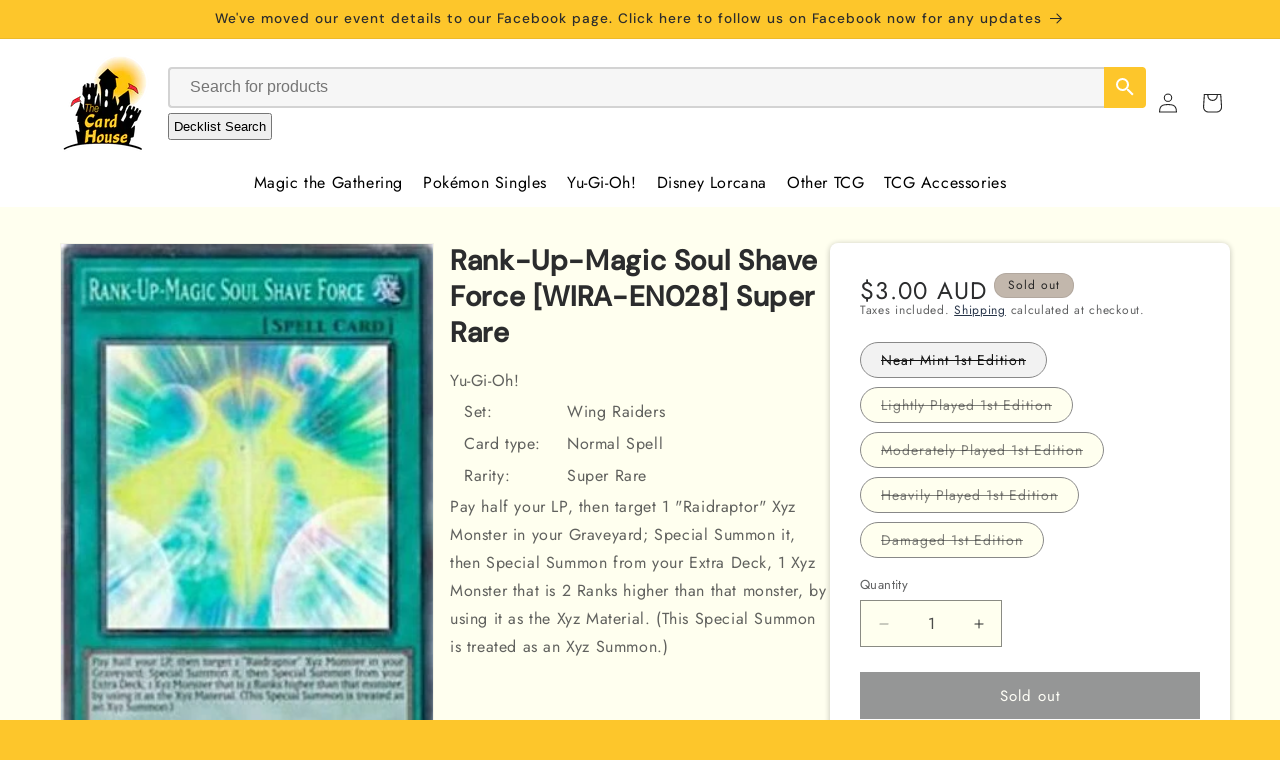

--- FILE ---
content_type: text/html; charset=utf-8
request_url: https://www.cardhouse.com.au/products/rank-up-magic-soul-shave-force-wira-en028-super-rare
body_size: 30544
content:
<!doctype html>
<html class="js" lang="en">
  <head>
    <meta charset="utf-8">
    <meta http-equiv="X-UA-Compatible" content="IE=edge">
    <meta name="viewport" content="width=device-width,initial-scale=1">
    <meta name="theme-color" content="">
    <link rel="canonical" href="https://www.cardhouse.com.au/products/rank-up-magic-soul-shave-force-wira-en028-super-rare">
    <link href="//www.cardhouse.com.au/cdn/shop/t/30/assets/storepass.css?v=78874818500788806031760733209" rel="stylesheet" type="text/css" media="all" />
<link rel="icon" type="image/png" href="//www.cardhouse.com.au/cdn/shop/files/Cardhouse_logo_no_sun_-01.png?crop=center&height=32&v=1639454456&width=32"><link rel="preconnect" href="https://fonts.shopifycdn.com" crossorigin><title>
      Rank-Up-Magic Soul Shave Force [WIRA-EN028] Super Rare
 &ndash; The Card House</title>

    
      <meta name="description" content="Set: Wing Raiders Card type: Normal Spell Rarity: Super Rare Pay half your LP, then target 1 &quot;Raidraptor&quot; Xyz Monster in your Graveyard; Special Summon it, then Special Summon from your Extra Deck, 1 Xyz Monster that is 2 Ranks higher than that monster, by using it as the Xyz Material. (This Special Summon is treated a">
    

    

<meta property="og:site_name" content="The Card House">
<meta property="og:url" content="https://www.cardhouse.com.au/products/rank-up-magic-soul-shave-force-wira-en028-super-rare">
<meta property="og:title" content="Rank-Up-Magic Soul Shave Force [WIRA-EN028] Super Rare">
<meta property="og:type" content="product">
<meta property="og:description" content="Set: Wing Raiders Card type: Normal Spell Rarity: Super Rare Pay half your LP, then target 1 &quot;Raidraptor&quot; Xyz Monster in your Graveyard; Special Summon it, then Special Summon from your Extra Deck, 1 Xyz Monster that is 2 Ranks higher than that monster, by using it as the Xyz Material. (This Special Summon is treated a"><meta property="og:image" content="http://www.cardhouse.com.au/cdn/shop/files/111878.jpg?v=1761643114">
  <meta property="og:image:secure_url" content="https://www.cardhouse.com.au/cdn/shop/files/111878.jpg?v=1761643114">
  <meta property="og:image:width" content="297">
  <meta property="og:image:height" content="437"><meta property="og:price:amount" content="1.50">
  <meta property="og:price:currency" content="AUD"><meta name="twitter:card" content="summary_large_image">
<meta name="twitter:title" content="Rank-Up-Magic Soul Shave Force [WIRA-EN028] Super Rare">
<meta name="twitter:description" content="Set: Wing Raiders Card type: Normal Spell Rarity: Super Rare Pay half your LP, then target 1 &quot;Raidraptor&quot; Xyz Monster in your Graveyard; Special Summon it, then Special Summon from your Extra Deck, 1 Xyz Monster that is 2 Ranks higher than that monster, by using it as the Xyz Material. (This Special Summon is treated a">


    <script src="//www.cardhouse.com.au/cdn/shop/t/30/assets/constants.js?v=132983761750457495441760733150" defer="defer"></script>
    <script src="//www.cardhouse.com.au/cdn/shop/t/30/assets/pubsub.js?v=25310214064522200911760733196" defer="defer"></script>
    <script src="//www.cardhouse.com.au/cdn/shop/t/30/assets/global.js?v=7301445359237545521760733154" defer="defer"></script>
    <script src="//www.cardhouse.com.au/cdn/shop/t/30/assets/details-disclosure.js?v=13653116266235556501760733152" defer="defer"></script>
    <script src="//www.cardhouse.com.au/cdn/shop/t/30/assets/details-modal.js?v=25581673532751508451760733152" defer="defer"></script>
    <script src="//www.cardhouse.com.au/cdn/shop/t/30/assets/search-form.js?v=133129549252120666541760733199" defer="defer"></script><script src="//www.cardhouse.com.au/cdn/shop/t/30/assets/animations.js?v=88693664871331136111760733132" defer="defer"></script><script>window.performance && window.performance.mark && window.performance.mark('shopify.content_for_header.start');</script><meta name="facebook-domain-verification" content="wgvy7ujxfx3bmr4sk290g4yyjlsor4">
<meta name="facebook-domain-verification" content="nyyauyazpqq5xvwztpz6vgte6ehl7j">
<meta name="google-site-verification" content="5JCsSAuYQigd2nLdgtPSqWhz1a8fiLhjzGbJ7klygB4">
<meta name="google-site-verification" content="Kry9S-dqMeu8zkltOBHx2Bn12VuWHXnTn4YJIh8UO8g">
<meta id="shopify-digital-wallet" name="shopify-digital-wallet" content="/2362913/digital_wallets/dialog">
<meta name="shopify-checkout-api-token" content="ade354263e04294c0c216ff32069f63f">
<meta id="in-context-paypal-metadata" data-shop-id="2362913" data-venmo-supported="false" data-environment="production" data-locale="en_US" data-paypal-v4="true" data-currency="AUD">
<link rel="alternate" type="application/json+oembed" href="https://www.cardhouse.com.au/products/rank-up-magic-soul-shave-force-wira-en028-super-rare.oembed">
<script async="async" src="/checkouts/internal/preloads.js?locale=en-AU"></script>
<link rel="preconnect" href="https://shop.app" crossorigin="anonymous">
<script async="async" src="https://shop.app/checkouts/internal/preloads.js?locale=en-AU&shop_id=2362913" crossorigin="anonymous"></script>
<script id="shopify-features" type="application/json">{"accessToken":"ade354263e04294c0c216ff32069f63f","betas":["rich-media-storefront-analytics"],"domain":"www.cardhouse.com.au","predictiveSearch":true,"shopId":2362913,"locale":"en"}</script>
<script>var Shopify = Shopify || {};
Shopify.shop = "the-card-house.myshopify.com";
Shopify.locale = "en";
Shopify.currency = {"active":"AUD","rate":"1.0"};
Shopify.country = "AU";
Shopify.theme = {"name":"Storepass Oct 2025","id":146387435711,"schema_name":"Dawn","schema_version":"15.4.0","theme_store_id":null,"role":"main"};
Shopify.theme.handle = "null";
Shopify.theme.style = {"id":null,"handle":null};
Shopify.cdnHost = "www.cardhouse.com.au/cdn";
Shopify.routes = Shopify.routes || {};
Shopify.routes.root = "/";</script>
<script type="module">!function(o){(o.Shopify=o.Shopify||{}).modules=!0}(window);</script>
<script>!function(o){function n(){var o=[];function n(){o.push(Array.prototype.slice.apply(arguments))}return n.q=o,n}var t=o.Shopify=o.Shopify||{};t.loadFeatures=n(),t.autoloadFeatures=n()}(window);</script>
<script>
  window.ShopifyPay = window.ShopifyPay || {};
  window.ShopifyPay.apiHost = "shop.app\/pay";
  window.ShopifyPay.redirectState = null;
</script>
<script id="shop-js-analytics" type="application/json">{"pageType":"product"}</script>
<script defer="defer" async type="module" src="//www.cardhouse.com.au/cdn/shopifycloud/shop-js/modules/v2/client.init-shop-cart-sync_BT-GjEfc.en.esm.js"></script>
<script defer="defer" async type="module" src="//www.cardhouse.com.au/cdn/shopifycloud/shop-js/modules/v2/chunk.common_D58fp_Oc.esm.js"></script>
<script defer="defer" async type="module" src="//www.cardhouse.com.au/cdn/shopifycloud/shop-js/modules/v2/chunk.modal_xMitdFEc.esm.js"></script>
<script type="module">
  await import("//www.cardhouse.com.au/cdn/shopifycloud/shop-js/modules/v2/client.init-shop-cart-sync_BT-GjEfc.en.esm.js");
await import("//www.cardhouse.com.au/cdn/shopifycloud/shop-js/modules/v2/chunk.common_D58fp_Oc.esm.js");
await import("//www.cardhouse.com.au/cdn/shopifycloud/shop-js/modules/v2/chunk.modal_xMitdFEc.esm.js");

  window.Shopify.SignInWithShop?.initShopCartSync?.({"fedCMEnabled":true,"windoidEnabled":true});

</script>
<script>
  window.Shopify = window.Shopify || {};
  if (!window.Shopify.featureAssets) window.Shopify.featureAssets = {};
  window.Shopify.featureAssets['shop-js'] = {"shop-cart-sync":["modules/v2/client.shop-cart-sync_DZOKe7Ll.en.esm.js","modules/v2/chunk.common_D58fp_Oc.esm.js","modules/v2/chunk.modal_xMitdFEc.esm.js"],"init-fed-cm":["modules/v2/client.init-fed-cm_B6oLuCjv.en.esm.js","modules/v2/chunk.common_D58fp_Oc.esm.js","modules/v2/chunk.modal_xMitdFEc.esm.js"],"shop-cash-offers":["modules/v2/client.shop-cash-offers_D2sdYoxE.en.esm.js","modules/v2/chunk.common_D58fp_Oc.esm.js","modules/v2/chunk.modal_xMitdFEc.esm.js"],"shop-login-button":["modules/v2/client.shop-login-button_QeVjl5Y3.en.esm.js","modules/v2/chunk.common_D58fp_Oc.esm.js","modules/v2/chunk.modal_xMitdFEc.esm.js"],"pay-button":["modules/v2/client.pay-button_DXTOsIq6.en.esm.js","modules/v2/chunk.common_D58fp_Oc.esm.js","modules/v2/chunk.modal_xMitdFEc.esm.js"],"shop-button":["modules/v2/client.shop-button_DQZHx9pm.en.esm.js","modules/v2/chunk.common_D58fp_Oc.esm.js","modules/v2/chunk.modal_xMitdFEc.esm.js"],"avatar":["modules/v2/client.avatar_BTnouDA3.en.esm.js"],"init-windoid":["modules/v2/client.init-windoid_CR1B-cfM.en.esm.js","modules/v2/chunk.common_D58fp_Oc.esm.js","modules/v2/chunk.modal_xMitdFEc.esm.js"],"init-shop-for-new-customer-accounts":["modules/v2/client.init-shop-for-new-customer-accounts_C_vY_xzh.en.esm.js","modules/v2/client.shop-login-button_QeVjl5Y3.en.esm.js","modules/v2/chunk.common_D58fp_Oc.esm.js","modules/v2/chunk.modal_xMitdFEc.esm.js"],"init-shop-email-lookup-coordinator":["modules/v2/client.init-shop-email-lookup-coordinator_BI7n9ZSv.en.esm.js","modules/v2/chunk.common_D58fp_Oc.esm.js","modules/v2/chunk.modal_xMitdFEc.esm.js"],"init-shop-cart-sync":["modules/v2/client.init-shop-cart-sync_BT-GjEfc.en.esm.js","modules/v2/chunk.common_D58fp_Oc.esm.js","modules/v2/chunk.modal_xMitdFEc.esm.js"],"shop-toast-manager":["modules/v2/client.shop-toast-manager_DiYdP3xc.en.esm.js","modules/v2/chunk.common_D58fp_Oc.esm.js","modules/v2/chunk.modal_xMitdFEc.esm.js"],"init-customer-accounts":["modules/v2/client.init-customer-accounts_D9ZNqS-Q.en.esm.js","modules/v2/client.shop-login-button_QeVjl5Y3.en.esm.js","modules/v2/chunk.common_D58fp_Oc.esm.js","modules/v2/chunk.modal_xMitdFEc.esm.js"],"init-customer-accounts-sign-up":["modules/v2/client.init-customer-accounts-sign-up_iGw4briv.en.esm.js","modules/v2/client.shop-login-button_QeVjl5Y3.en.esm.js","modules/v2/chunk.common_D58fp_Oc.esm.js","modules/v2/chunk.modal_xMitdFEc.esm.js"],"shop-follow-button":["modules/v2/client.shop-follow-button_CqMgW2wH.en.esm.js","modules/v2/chunk.common_D58fp_Oc.esm.js","modules/v2/chunk.modal_xMitdFEc.esm.js"],"checkout-modal":["modules/v2/client.checkout-modal_xHeaAweL.en.esm.js","modules/v2/chunk.common_D58fp_Oc.esm.js","modules/v2/chunk.modal_xMitdFEc.esm.js"],"shop-login":["modules/v2/client.shop-login_D91U-Q7h.en.esm.js","modules/v2/chunk.common_D58fp_Oc.esm.js","modules/v2/chunk.modal_xMitdFEc.esm.js"],"lead-capture":["modules/v2/client.lead-capture_BJmE1dJe.en.esm.js","modules/v2/chunk.common_D58fp_Oc.esm.js","modules/v2/chunk.modal_xMitdFEc.esm.js"],"payment-terms":["modules/v2/client.payment-terms_Ci9AEqFq.en.esm.js","modules/v2/chunk.common_D58fp_Oc.esm.js","modules/v2/chunk.modal_xMitdFEc.esm.js"]};
</script>
<script>(function() {
  var isLoaded = false;
  function asyncLoad() {
    if (isLoaded) return;
    isLoaded = true;
    var urls = ["https:\/\/cdn.jsdelivr.net\/gh\/apphq\/slidecart-dist@master\/slidecarthq-forward.js?4\u0026shop=the-card-house.myshopify.com","https:\/\/api.fastbundle.co\/scripts\/src.js?shop=the-card-house.myshopify.com","https:\/\/api.fastbundle.co\/scripts\/script_tag.js?shop=the-card-house.myshopify.com","https:\/\/cloudsearch-1f874.kxcdn.com\/shopify.js?srp=\/a\/search\u0026filtersEnabled=1\u0026markets=1\u0026shop=the-card-house.myshopify.com"];
    for (var i = 0; i < urls.length; i++) {
      var s = document.createElement('script');
      s.type = 'text/javascript';
      s.async = true;
      s.src = urls[i];
      var x = document.getElementsByTagName('script')[0];
      x.parentNode.insertBefore(s, x);
    }
  };
  if(window.attachEvent) {
    window.attachEvent('onload', asyncLoad);
  } else {
    window.addEventListener('load', asyncLoad, false);
  }
})();</script>
<script id="__st">var __st={"a":2362913,"offset":36000,"reqid":"2a73ecc9-2356-4ec7-8968-e2e3d22918ec-1769122773","pageurl":"www.cardhouse.com.au\/products\/rank-up-magic-soul-shave-force-wira-en028-super-rare","u":"d0315006d894","p":"product","rtyp":"product","rid":7082268524735};</script>
<script>window.ShopifyPaypalV4VisibilityTracking = true;</script>
<script id="captcha-bootstrap">!function(){'use strict';const t='contact',e='account',n='new_comment',o=[[t,t],['blogs',n],['comments',n],[t,'customer']],c=[[e,'customer_login'],[e,'guest_login'],[e,'recover_customer_password'],[e,'create_customer']],r=t=>t.map((([t,e])=>`form[action*='/${t}']:not([data-nocaptcha='true']) input[name='form_type'][value='${e}']`)).join(','),a=t=>()=>t?[...document.querySelectorAll(t)].map((t=>t.form)):[];function s(){const t=[...o],e=r(t);return a(e)}const i='password',u='form_key',d=['recaptcha-v3-token','g-recaptcha-response','h-captcha-response',i],f=()=>{try{return window.sessionStorage}catch{return}},m='__shopify_v',_=t=>t.elements[u];function p(t,e,n=!1){try{const o=window.sessionStorage,c=JSON.parse(o.getItem(e)),{data:r}=function(t){const{data:e,action:n}=t;return t[m]||n?{data:e,action:n}:{data:t,action:n}}(c);for(const[e,n]of Object.entries(r))t.elements[e]&&(t.elements[e].value=n);n&&o.removeItem(e)}catch(o){console.error('form repopulation failed',{error:o})}}const l='form_type',E='cptcha';function T(t){t.dataset[E]=!0}const w=window,h=w.document,L='Shopify',v='ce_forms',y='captcha';let A=!1;((t,e)=>{const n=(g='f06e6c50-85a8-45c8-87d0-21a2b65856fe',I='https://cdn.shopify.com/shopifycloud/storefront-forms-hcaptcha/ce_storefront_forms_captcha_hcaptcha.v1.5.2.iife.js',D={infoText:'Protected by hCaptcha',privacyText:'Privacy',termsText:'Terms'},(t,e,n)=>{const o=w[L][v],c=o.bindForm;if(c)return c(t,g,e,D).then(n);var r;o.q.push([[t,g,e,D],n]),r=I,A||(h.body.append(Object.assign(h.createElement('script'),{id:'captcha-provider',async:!0,src:r})),A=!0)});var g,I,D;w[L]=w[L]||{},w[L][v]=w[L][v]||{},w[L][v].q=[],w[L][y]=w[L][y]||{},w[L][y].protect=function(t,e){n(t,void 0,e),T(t)},Object.freeze(w[L][y]),function(t,e,n,w,h,L){const[v,y,A,g]=function(t,e,n){const i=e?o:[],u=t?c:[],d=[...i,...u],f=r(d),m=r(i),_=r(d.filter((([t,e])=>n.includes(e))));return[a(f),a(m),a(_),s()]}(w,h,L),I=t=>{const e=t.target;return e instanceof HTMLFormElement?e:e&&e.form},D=t=>v().includes(t);t.addEventListener('submit',(t=>{const e=I(t);if(!e)return;const n=D(e)&&!e.dataset.hcaptchaBound&&!e.dataset.recaptchaBound,o=_(e),c=g().includes(e)&&(!o||!o.value);(n||c)&&t.preventDefault(),c&&!n&&(function(t){try{if(!f())return;!function(t){const e=f();if(!e)return;const n=_(t);if(!n)return;const o=n.value;o&&e.removeItem(o)}(t);const e=Array.from(Array(32),(()=>Math.random().toString(36)[2])).join('');!function(t,e){_(t)||t.append(Object.assign(document.createElement('input'),{type:'hidden',name:u})),t.elements[u].value=e}(t,e),function(t,e){const n=f();if(!n)return;const o=[...t.querySelectorAll(`input[type='${i}']`)].map((({name:t})=>t)),c=[...d,...o],r={};for(const[a,s]of new FormData(t).entries())c.includes(a)||(r[a]=s);n.setItem(e,JSON.stringify({[m]:1,action:t.action,data:r}))}(t,e)}catch(e){console.error('failed to persist form',e)}}(e),e.submit())}));const S=(t,e)=>{t&&!t.dataset[E]&&(n(t,e.some((e=>e===t))),T(t))};for(const o of['focusin','change'])t.addEventListener(o,(t=>{const e=I(t);D(e)&&S(e,y())}));const B=e.get('form_key'),M=e.get(l),P=B&&M;t.addEventListener('DOMContentLoaded',(()=>{const t=y();if(P)for(const e of t)e.elements[l].value===M&&p(e,B);[...new Set([...A(),...v().filter((t=>'true'===t.dataset.shopifyCaptcha))])].forEach((e=>S(e,t)))}))}(h,new URLSearchParams(w.location.search),n,t,e,['guest_login'])})(!0,!0)}();</script>
<script integrity="sha256-4kQ18oKyAcykRKYeNunJcIwy7WH5gtpwJnB7kiuLZ1E=" data-source-attribution="shopify.loadfeatures" defer="defer" src="//www.cardhouse.com.au/cdn/shopifycloud/storefront/assets/storefront/load_feature-a0a9edcb.js" crossorigin="anonymous"></script>
<script crossorigin="anonymous" defer="defer" src="//www.cardhouse.com.au/cdn/shopifycloud/storefront/assets/shopify_pay/storefront-65b4c6d7.js?v=20250812"></script>
<script data-source-attribution="shopify.dynamic_checkout.dynamic.init">var Shopify=Shopify||{};Shopify.PaymentButton=Shopify.PaymentButton||{isStorefrontPortableWallets:!0,init:function(){window.Shopify.PaymentButton.init=function(){};var t=document.createElement("script");t.src="https://www.cardhouse.com.au/cdn/shopifycloud/portable-wallets/latest/portable-wallets.en.js",t.type="module",document.head.appendChild(t)}};
</script>
<script data-source-attribution="shopify.dynamic_checkout.buyer_consent">
  function portableWalletsHideBuyerConsent(e){var t=document.getElementById("shopify-buyer-consent"),n=document.getElementById("shopify-subscription-policy-button");t&&n&&(t.classList.add("hidden"),t.setAttribute("aria-hidden","true"),n.removeEventListener("click",e))}function portableWalletsShowBuyerConsent(e){var t=document.getElementById("shopify-buyer-consent"),n=document.getElementById("shopify-subscription-policy-button");t&&n&&(t.classList.remove("hidden"),t.removeAttribute("aria-hidden"),n.addEventListener("click",e))}window.Shopify?.PaymentButton&&(window.Shopify.PaymentButton.hideBuyerConsent=portableWalletsHideBuyerConsent,window.Shopify.PaymentButton.showBuyerConsent=portableWalletsShowBuyerConsent);
</script>
<script data-source-attribution="shopify.dynamic_checkout.cart.bootstrap">document.addEventListener("DOMContentLoaded",(function(){function t(){return document.querySelector("shopify-accelerated-checkout-cart, shopify-accelerated-checkout")}if(t())Shopify.PaymentButton.init();else{new MutationObserver((function(e,n){t()&&(Shopify.PaymentButton.init(),n.disconnect())})).observe(document.body,{childList:!0,subtree:!0})}}));
</script>
<link id="shopify-accelerated-checkout-styles" rel="stylesheet" media="screen" href="https://www.cardhouse.com.au/cdn/shopifycloud/portable-wallets/latest/accelerated-checkout-backwards-compat.css" crossorigin="anonymous">
<style id="shopify-accelerated-checkout-cart">
        #shopify-buyer-consent {
  margin-top: 1em;
  display: inline-block;
  width: 100%;
}

#shopify-buyer-consent.hidden {
  display: none;
}

#shopify-subscription-policy-button {
  background: none;
  border: none;
  padding: 0;
  text-decoration: underline;
  font-size: inherit;
  cursor: pointer;
}

#shopify-subscription-policy-button::before {
  box-shadow: none;
}

      </style>
<script id="sections-script" data-sections="header" defer="defer" src="//www.cardhouse.com.au/cdn/shop/t/30/compiled_assets/scripts.js?v=3959"></script>
<script>window.performance && window.performance.mark && window.performance.mark('shopify.content_for_header.end');</script>


    <style data-shopify>
      @font-face {
  font-family: Jost;
  font-weight: 400;
  font-style: normal;
  font-display: swap;
  src: url("//www.cardhouse.com.au/cdn/fonts/jost/jost_n4.d47a1b6347ce4a4c9f437608011273009d91f2b7.woff2") format("woff2"),
       url("//www.cardhouse.com.au/cdn/fonts/jost/jost_n4.791c46290e672b3f85c3d1c651ef2efa3819eadd.woff") format("woff");
}

      @font-face {
  font-family: Jost;
  font-weight: 700;
  font-style: normal;
  font-display: swap;
  src: url("//www.cardhouse.com.au/cdn/fonts/jost/jost_n7.921dc18c13fa0b0c94c5e2517ffe06139c3615a3.woff2") format("woff2"),
       url("//www.cardhouse.com.au/cdn/fonts/jost/jost_n7.cbfc16c98c1e195f46c536e775e4e959c5f2f22b.woff") format("woff");
}

      @font-face {
  font-family: Jost;
  font-weight: 400;
  font-style: italic;
  font-display: swap;
  src: url("//www.cardhouse.com.au/cdn/fonts/jost/jost_i4.b690098389649750ada222b9763d55796c5283a5.woff2") format("woff2"),
       url("//www.cardhouse.com.au/cdn/fonts/jost/jost_i4.fd766415a47e50b9e391ae7ec04e2ae25e7e28b0.woff") format("woff");
}

      @font-face {
  font-family: Jost;
  font-weight: 700;
  font-style: italic;
  font-display: swap;
  src: url("//www.cardhouse.com.au/cdn/fonts/jost/jost_i7.d8201b854e41e19d7ed9b1a31fe4fe71deea6d3f.woff2") format("woff2"),
       url("//www.cardhouse.com.au/cdn/fonts/jost/jost_i7.eae515c34e26b6c853efddc3fc0c552e0de63757.woff") format("woff");
}

      @font-face {
  font-family: "DM Sans";
  font-weight: 500;
  font-style: normal;
  font-display: swap;
  src: url("//www.cardhouse.com.au/cdn/fonts/dm_sans/dmsans_n5.8a0f1984c77eb7186ceb87c4da2173ff65eb012e.woff2") format("woff2"),
       url("//www.cardhouse.com.au/cdn/fonts/dm_sans/dmsans_n5.9ad2e755a89e15b3d6c53259daad5fc9609888e6.woff") format("woff");
}


      
        :root,
        .color-scheme-1 {
          --color-background: 253,198,43;
        
          --gradient-background: #fdc62b;
        

        

        --color-foreground: 43,44,45;
        --color-background-contrast: 167,124,2;
        --color-shadow: 0,17,40;
        --color-button: 183,172,162;
        --color-button-text: 38,38,38;
        --color-secondary-button: 253,198,43;
        --color-secondary-button-text: 0,17,40;
        --color-link: 0,17,40;
        --color-badge-foreground: 43,44,45;
        --color-badge-background: 253,198,43;
        --color-badge-border: 43,44,45;
        --payment-terms-background-color: rgb(253 198 43);
      }
      
        
        .color-scheme-2 {
          --color-background: 255,255,255;
        
          --gradient-background: #ffffff;
        

        

        --color-foreground: 38,38,38;
        --color-background-contrast: 191,191,191;
        --color-shadow: 0,17,40;
        --color-button: 121,112,104;
        --color-button-text: 255,255,255;
        --color-secondary-button: 255,255,255;
        --color-secondary-button-text: 121,117,114;
        --color-link: 121,117,114;
        --color-badge-foreground: 38,38,38;
        --color-badge-background: 255,255,255;
        --color-badge-border: 38,38,38;
        --payment-terms-background-color: rgb(255 255 255);
      }
      
        
        .color-scheme-3 {
          --color-background: 194,183,172;
        
          --gradient-background: #c2b7ac;
        

        

        --color-foreground: 38,38,38;
        --color-background-contrast: 137,119,101;
        --color-shadow: 0,17,40;
        --color-button: 253,253,253;
        --color-button-text: 38,38,38;
        --color-secondary-button: 194,183,172;
        --color-secondary-button-text: 84,72,60;
        --color-link: 84,72,60;
        --color-badge-foreground: 38,38,38;
        --color-badge-background: 194,183,172;
        --color-badge-border: 38,38,38;
        --payment-terms-background-color: rgb(194 183 172);
      }
      
        
        .color-scheme-4 {
          --color-background: 183,172,162;
        
          --gradient-background: #b7aca2;
        

        

        --color-foreground: 255,255,255;
        --color-background-contrast: 123,108,95;
        --color-shadow: 0,17,40;
        --color-button: 255,255,255;
        --color-button-text: 0,17,40;
        --color-secondary-button: 183,172,162;
        --color-secondary-button-text: 255,255,255;
        --color-link: 255,255,255;
        --color-badge-foreground: 255,255,255;
        --color-badge-background: 183,172,162;
        --color-badge-border: 255,255,255;
        --payment-terms-background-color: rgb(183 172 162);
      }
      
        
        .color-scheme-5 {
          --color-background: 50,56,65;
        
          --gradient-background: #323841;
        

        

        --color-foreground: 255,255,255;
        --color-background-contrast: 61,68,79;
        --color-shadow: 0,17,40;
        --color-button: 183,172,162;
        --color-button-text: 38,38,38;
        --color-secondary-button: 50,56,65;
        --color-secondary-button-text: 255,255,255;
        --color-link: 255,255,255;
        --color-badge-foreground: 255,255,255;
        --color-badge-background: 50,56,65;
        --color-badge-border: 255,255,255;
        --payment-terms-background-color: rgb(50 56 65);
      }
      
        
        .color-scheme-bd40db65-ca48-4e7f-beda-963764a9f2bb {
          --color-background: 244,244,244;
        
          --gradient-background: #f4f4f4;
        

        

        --color-foreground: 43,44,45;
        --color-background-contrast: 180,180,180;
        --color-shadow: 0,17,40;
        --color-button: 253,198,43;
        --color-button-text: 38,38,38;
        --color-secondary-button: 244,244,244;
        --color-secondary-button-text: 0,17,40;
        --color-link: 0,17,40;
        --color-badge-foreground: 43,44,45;
        --color-badge-background: 244,244,244;
        --color-badge-border: 43,44,45;
        --payment-terms-background-color: rgb(244 244 244);
      }
      
        
        .color-scheme-d13fff6d-b68b-428c-882e-7a11be856239 {
          --color-background: 255,255,239;
        
          --gradient-background: #ffffef;
        

        

        --color-foreground: 43,44,45;
        --color-background-contrast: 255,255,112;
        --color-shadow: 121,112,104;
        --color-button: 43,44,45;
        --color-button-text: 255,255,239;
        --color-secondary-button: 255,255,239;
        --color-secondary-button-text: 0,17,40;
        --color-link: 0,17,40;
        --color-badge-foreground: 43,44,45;
        --color-badge-background: 255,255,239;
        --color-badge-border: 43,44,45;
        --payment-terms-background-color: rgb(255 255 239);
      }
      

      body, .color-scheme-1, .color-scheme-2, .color-scheme-3, .color-scheme-4, .color-scheme-5, .color-scheme-bd40db65-ca48-4e7f-beda-963764a9f2bb, .color-scheme-d13fff6d-b68b-428c-882e-7a11be856239 {
        color: rgba(var(--color-foreground), 0.75);
        background-color: rgb(var(--color-background));
      }

      :root {
        --font-body-family: Jost, sans-serif;
        --font-body-style: normal;
        --font-body-weight: 400;
        --font-body-weight-bold: 700;

        --font-heading-family: "DM Sans", sans-serif;
        --font-heading-style: normal;
        --font-heading-weight: 500;

        --font-body-scale: 1.0;
        --font-heading-scale: 1.05;

        --media-padding: px;
        --media-border-opacity: 0.05;
        --media-border-width: 1px;
        --media-radius: 0px;
        --media-shadow-opacity: 0.0;
        --media-shadow-horizontal-offset: 0px;
        --media-shadow-vertical-offset: 4px;
        --media-shadow-blur-radius: 5px;
        --media-shadow-visible: 0;

        --page-width: 120rem;
        --page-width-margin: 0rem;

        --product-card-image-padding: 1.2rem;
        --product-card-corner-radius: 0.8rem;
        --product-card-text-alignment: left;
        --product-card-border-width: 0.0rem;
        --product-card-border-opacity: 0.1;
        --product-card-shadow-opacity: 0.0;
        --product-card-shadow-visible: 0;
        --product-card-shadow-horizontal-offset: 0.0rem;
        --product-card-shadow-vertical-offset: 0.4rem;
        --product-card-shadow-blur-radius: 0.5rem;

        --collection-card-image-padding: 0.0rem;
        --collection-card-corner-radius: 0.8rem;
        --collection-card-text-alignment: left;
        --collection-card-border-width: 0.0rem;
        --collection-card-border-opacity: 0.1;
        --collection-card-shadow-opacity: 0.0;
        --collection-card-shadow-visible: 0;
        --collection-card-shadow-horizontal-offset: 0.0rem;
        --collection-card-shadow-vertical-offset: 0.4rem;
        --collection-card-shadow-blur-radius: 0.5rem;

        --blog-card-image-padding: 0.0rem;
        --blog-card-corner-radius: 0.0rem;
        --blog-card-text-alignment: left;
        --blog-card-border-width: 0.0rem;
        --blog-card-border-opacity: 0.1;
        --blog-card-shadow-opacity: 0.0;
        --blog-card-shadow-visible: 0;
        --blog-card-shadow-horizontal-offset: 0.0rem;
        --blog-card-shadow-vertical-offset: 0.4rem;
        --blog-card-shadow-blur-radius: 0.5rem;

        --badge-corner-radius: 4.0rem;

        --popup-border-width: 1px;
        --popup-border-opacity: 0.1;
        --popup-corner-radius: 0px;
        --popup-shadow-opacity: 0.05;
        --popup-shadow-horizontal-offset: 0px;
        --popup-shadow-vertical-offset: 4px;
        --popup-shadow-blur-radius: 5px;

        --drawer-border-width: 1px;
        --drawer-border-opacity: 0.1;
        --drawer-shadow-opacity: 0.0;
        --drawer-shadow-horizontal-offset: 0px;
        --drawer-shadow-vertical-offset: 4px;
        --drawer-shadow-blur-radius: 5px;

        --spacing-sections-desktop: 0px;
        --spacing-sections-mobile: 0px;

        --grid-desktop-vertical-spacing: 12px;
        --grid-desktop-horizontal-spacing: 12px;
        --grid-mobile-vertical-spacing: 6px;
        --grid-mobile-horizontal-spacing: 6px;

        --text-boxes-border-opacity: 0.1;
        --text-boxes-border-width: 2px;
        --text-boxes-radius: 8px;
        --text-boxes-shadow-opacity: 0.0;
        --text-boxes-shadow-visible: 0;
        --text-boxes-shadow-horizontal-offset: 0px;
        --text-boxes-shadow-vertical-offset: 4px;
        --text-boxes-shadow-blur-radius: 5px;

        --buttons-radius: 0px;
        --buttons-radius-outset: 0px;
        --buttons-border-width: 1px;
        --buttons-border-opacity: 1.0;
        --buttons-shadow-opacity: 0.0;
        --buttons-shadow-visible: 0;
        --buttons-shadow-horizontal-offset: 0px;
        --buttons-shadow-vertical-offset: 4px;
        --buttons-shadow-blur-radius: 5px;
        --buttons-border-offset: 0px;

        --inputs-radius: 0px;
        --inputs-border-width: 1px;
        --inputs-border-opacity: 0.55;
        --inputs-shadow-opacity: 0.0;
        --inputs-shadow-horizontal-offset: 0px;
        --inputs-margin-offset: 0px;
        --inputs-shadow-vertical-offset: 4px;
        --inputs-shadow-blur-radius: 5px;
        --inputs-radius-outset: 0px;

        --variant-pills-radius: 40px;
        --variant-pills-border-width: 1px;
        --variant-pills-border-opacity: 0.55;
        --variant-pills-shadow-opacity: 0.0;
        --variant-pills-shadow-horizontal-offset: 0px;
        --variant-pills-shadow-vertical-offset: 4px;
        --variant-pills-shadow-blur-radius: 5px;
      }

      *,
      *::before,
      *::after {
        box-sizing: inherit;
      }

      html {
        box-sizing: border-box;
        font-size: calc(var(--font-body-scale) * 62.5%);
        height: 100%;
      }

      body {
        display: grid;
        grid-template-rows: auto auto 1fr auto;
        grid-template-columns: 100%;
        min-height: 100%;
        margin: 0;
        font-size: 1.5rem;
        letter-spacing: 0.06rem;
        line-height: calc(1 + 0.8 / var(--font-body-scale));
        font-family: var(--font-body-family);
        font-style: var(--font-body-style);
        font-weight: var(--font-body-weight);
      }

      @media screen and (min-width: 750px) {
        body {
          font-size: 1.6rem;
        }
      }
    </style>

    <link href="//www.cardhouse.com.au/cdn/shop/t/30/assets/base.css?v=159841507637079171801760733132" rel="stylesheet" type="text/css" media="all" />
    <link rel="stylesheet" href="//www.cardhouse.com.au/cdn/shop/t/30/assets/component-cart-items.css?v=13033300910818915211760733136" media="print" onload="this.media='all'">
      <link rel="preload" as="font" href="//www.cardhouse.com.au/cdn/fonts/jost/jost_n4.d47a1b6347ce4a4c9f437608011273009d91f2b7.woff2" type="font/woff2" crossorigin>
      

      <link rel="preload" as="font" href="//www.cardhouse.com.au/cdn/fonts/dm_sans/dmsans_n5.8a0f1984c77eb7186ceb87c4da2173ff65eb012e.woff2" type="font/woff2" crossorigin>
      
<link
        rel="stylesheet"
        href="//www.cardhouse.com.au/cdn/shop/t/30/assets/component-predictive-search.css?v=118923337488134913561760733145"
        media="print"
        onload="this.media='all'"
      ><script>
      if (Shopify.designMode) {
        document.documentElement.classList.add('shopify-design-mode');
      }
    </script>
    <!--<script src="https://unpkg.com/react@18/umd/react.production.min.js"></script>
    <script src="https://unpkg.com/react-dom@18/umd/react-dom.production.min.js"></script>-->
    <script src="https://cdnjs.cloudflare.com/ajax/libs/react/18.2.0/umd/react.production.min.js"></script>
    <script src="https://cdnjs.cloudflare.com/ajax/libs/react-dom/18.2.0/umd/react-dom.production.min.js"></script>
    <script src="https://code.jquery.com/jquery-3.7.1.min.js" integrity="sha256-/JqT3SQfawRcv/BIHPThkBvs0OEvtFFmqPF/lYI/Cxo=" crossorigin="anonymous"></script>
    <script>function storePassId() { return '3DZiRDwCss' }</script>
  <link href="https://monorail-edge.shopifysvc.com" rel="dns-prefetch">
<script>(function(){if ("sendBeacon" in navigator && "performance" in window) {try {var session_token_from_headers = performance.getEntriesByType('navigation')[0].serverTiming.find(x => x.name == '_s').description;} catch {var session_token_from_headers = undefined;}var session_cookie_matches = document.cookie.match(/_shopify_s=([^;]*)/);var session_token_from_cookie = session_cookie_matches && session_cookie_matches.length === 2 ? session_cookie_matches[1] : "";var session_token = session_token_from_headers || session_token_from_cookie || "";function handle_abandonment_event(e) {var entries = performance.getEntries().filter(function(entry) {return /monorail-edge.shopifysvc.com/.test(entry.name);});if (!window.abandonment_tracked && entries.length === 0) {window.abandonment_tracked = true;var currentMs = Date.now();var navigation_start = performance.timing.navigationStart;var payload = {shop_id: 2362913,url: window.location.href,navigation_start,duration: currentMs - navigation_start,session_token,page_type: "product"};window.navigator.sendBeacon("https://monorail-edge.shopifysvc.com/v1/produce", JSON.stringify({schema_id: "online_store_buyer_site_abandonment/1.1",payload: payload,metadata: {event_created_at_ms: currentMs,event_sent_at_ms: currentMs}}));}}window.addEventListener('pagehide', handle_abandonment_event);}}());</script>
<script id="web-pixels-manager-setup">(function e(e,d,r,n,o){if(void 0===o&&(o={}),!Boolean(null===(a=null===(i=window.Shopify)||void 0===i?void 0:i.analytics)||void 0===a?void 0:a.replayQueue)){var i,a;window.Shopify=window.Shopify||{};var t=window.Shopify;t.analytics=t.analytics||{};var s=t.analytics;s.replayQueue=[],s.publish=function(e,d,r){return s.replayQueue.push([e,d,r]),!0};try{self.performance.mark("wpm:start")}catch(e){}var l=function(){var e={modern:/Edge?\/(1{2}[4-9]|1[2-9]\d|[2-9]\d{2}|\d{4,})\.\d+(\.\d+|)|Firefox\/(1{2}[4-9]|1[2-9]\d|[2-9]\d{2}|\d{4,})\.\d+(\.\d+|)|Chrom(ium|e)\/(9{2}|\d{3,})\.\d+(\.\d+|)|(Maci|X1{2}).+ Version\/(15\.\d+|(1[6-9]|[2-9]\d|\d{3,})\.\d+)([,.]\d+|)( \(\w+\)|)( Mobile\/\w+|) Safari\/|Chrome.+OPR\/(9{2}|\d{3,})\.\d+\.\d+|(CPU[ +]OS|iPhone[ +]OS|CPU[ +]iPhone|CPU IPhone OS|CPU iPad OS)[ +]+(15[._]\d+|(1[6-9]|[2-9]\d|\d{3,})[._]\d+)([._]\d+|)|Android:?[ /-](13[3-9]|1[4-9]\d|[2-9]\d{2}|\d{4,})(\.\d+|)(\.\d+|)|Android.+Firefox\/(13[5-9]|1[4-9]\d|[2-9]\d{2}|\d{4,})\.\d+(\.\d+|)|Android.+Chrom(ium|e)\/(13[3-9]|1[4-9]\d|[2-9]\d{2}|\d{4,})\.\d+(\.\d+|)|SamsungBrowser\/([2-9]\d|\d{3,})\.\d+/,legacy:/Edge?\/(1[6-9]|[2-9]\d|\d{3,})\.\d+(\.\d+|)|Firefox\/(5[4-9]|[6-9]\d|\d{3,})\.\d+(\.\d+|)|Chrom(ium|e)\/(5[1-9]|[6-9]\d|\d{3,})\.\d+(\.\d+|)([\d.]+$|.*Safari\/(?![\d.]+ Edge\/[\d.]+$))|(Maci|X1{2}).+ Version\/(10\.\d+|(1[1-9]|[2-9]\d|\d{3,})\.\d+)([,.]\d+|)( \(\w+\)|)( Mobile\/\w+|) Safari\/|Chrome.+OPR\/(3[89]|[4-9]\d|\d{3,})\.\d+\.\d+|(CPU[ +]OS|iPhone[ +]OS|CPU[ +]iPhone|CPU IPhone OS|CPU iPad OS)[ +]+(10[._]\d+|(1[1-9]|[2-9]\d|\d{3,})[._]\d+)([._]\d+|)|Android:?[ /-](13[3-9]|1[4-9]\d|[2-9]\d{2}|\d{4,})(\.\d+|)(\.\d+|)|Mobile Safari.+OPR\/([89]\d|\d{3,})\.\d+\.\d+|Android.+Firefox\/(13[5-9]|1[4-9]\d|[2-9]\d{2}|\d{4,})\.\d+(\.\d+|)|Android.+Chrom(ium|e)\/(13[3-9]|1[4-9]\d|[2-9]\d{2}|\d{4,})\.\d+(\.\d+|)|Android.+(UC? ?Browser|UCWEB|U3)[ /]?(15\.([5-9]|\d{2,})|(1[6-9]|[2-9]\d|\d{3,})\.\d+)\.\d+|SamsungBrowser\/(5\.\d+|([6-9]|\d{2,})\.\d+)|Android.+MQ{2}Browser\/(14(\.(9|\d{2,})|)|(1[5-9]|[2-9]\d|\d{3,})(\.\d+|))(\.\d+|)|K[Aa][Ii]OS\/(3\.\d+|([4-9]|\d{2,})\.\d+)(\.\d+|)/},d=e.modern,r=e.legacy,n=navigator.userAgent;return n.match(d)?"modern":n.match(r)?"legacy":"unknown"}(),u="modern"===l?"modern":"legacy",c=(null!=n?n:{modern:"",legacy:""})[u],f=function(e){return[e.baseUrl,"/wpm","/b",e.hashVersion,"modern"===e.buildTarget?"m":"l",".js"].join("")}({baseUrl:d,hashVersion:r,buildTarget:u}),m=function(e){var d=e.version,r=e.bundleTarget,n=e.surface,o=e.pageUrl,i=e.monorailEndpoint;return{emit:function(e){var a=e.status,t=e.errorMsg,s=(new Date).getTime(),l=JSON.stringify({metadata:{event_sent_at_ms:s},events:[{schema_id:"web_pixels_manager_load/3.1",payload:{version:d,bundle_target:r,page_url:o,status:a,surface:n,error_msg:t},metadata:{event_created_at_ms:s}}]});if(!i)return console&&console.warn&&console.warn("[Web Pixels Manager] No Monorail endpoint provided, skipping logging."),!1;try{return self.navigator.sendBeacon.bind(self.navigator)(i,l)}catch(e){}var u=new XMLHttpRequest;try{return u.open("POST",i,!0),u.setRequestHeader("Content-Type","text/plain"),u.send(l),!0}catch(e){return console&&console.warn&&console.warn("[Web Pixels Manager] Got an unhandled error while logging to Monorail."),!1}}}}({version:r,bundleTarget:l,surface:e.surface,pageUrl:self.location.href,monorailEndpoint:e.monorailEndpoint});try{o.browserTarget=l,function(e){var d=e.src,r=e.async,n=void 0===r||r,o=e.onload,i=e.onerror,a=e.sri,t=e.scriptDataAttributes,s=void 0===t?{}:t,l=document.createElement("script"),u=document.querySelector("head"),c=document.querySelector("body");if(l.async=n,l.src=d,a&&(l.integrity=a,l.crossOrigin="anonymous"),s)for(var f in s)if(Object.prototype.hasOwnProperty.call(s,f))try{l.dataset[f]=s[f]}catch(e){}if(o&&l.addEventListener("load",o),i&&l.addEventListener("error",i),u)u.appendChild(l);else{if(!c)throw new Error("Did not find a head or body element to append the script");c.appendChild(l)}}({src:f,async:!0,onload:function(){if(!function(){var e,d;return Boolean(null===(d=null===(e=window.Shopify)||void 0===e?void 0:e.analytics)||void 0===d?void 0:d.initialized)}()){var d=window.webPixelsManager.init(e)||void 0;if(d){var r=window.Shopify.analytics;r.replayQueue.forEach((function(e){var r=e[0],n=e[1],o=e[2];d.publishCustomEvent(r,n,o)})),r.replayQueue=[],r.publish=d.publishCustomEvent,r.visitor=d.visitor,r.initialized=!0}}},onerror:function(){return m.emit({status:"failed",errorMsg:"".concat(f," has failed to load")})},sri:function(e){var d=/^sha384-[A-Za-z0-9+/=]+$/;return"string"==typeof e&&d.test(e)}(c)?c:"",scriptDataAttributes:o}),m.emit({status:"loading"})}catch(e){m.emit({status:"failed",errorMsg:(null==e?void 0:e.message)||"Unknown error"})}}})({shopId: 2362913,storefrontBaseUrl: "https://www.cardhouse.com.au",extensionsBaseUrl: "https://extensions.shopifycdn.com/cdn/shopifycloud/web-pixels-manager",monorailEndpoint: "https://monorail-edge.shopifysvc.com/unstable/produce_batch",surface: "storefront-renderer",enabledBetaFlags: ["2dca8a86"],webPixelsConfigList: [{"id":"583631039","configuration":"{\"config\":\"{\\\"pixel_id\\\":\\\"GT-T9C328N\\\",\\\"target_country\\\":\\\"AU\\\",\\\"gtag_events\\\":[{\\\"type\\\":\\\"purchase\\\",\\\"action_label\\\":\\\"MC-0Z63TS7160\\\"},{\\\"type\\\":\\\"page_view\\\",\\\"action_label\\\":\\\"MC-0Z63TS7160\\\"},{\\\"type\\\":\\\"view_item\\\",\\\"action_label\\\":\\\"MC-0Z63TS7160\\\"}],\\\"enable_monitoring_mode\\\":false}\"}","eventPayloadVersion":"v1","runtimeContext":"OPEN","scriptVersion":"b2a88bafab3e21179ed38636efcd8a93","type":"APP","apiClientId":1780363,"privacyPurposes":[],"dataSharingAdjustments":{"protectedCustomerApprovalScopes":["read_customer_address","read_customer_email","read_customer_name","read_customer_personal_data","read_customer_phone"]}},{"id":"248807615","configuration":"{\"pixel_id\":\"174781638142935\",\"pixel_type\":\"facebook_pixel\",\"metaapp_system_user_token\":\"-\"}","eventPayloadVersion":"v1","runtimeContext":"OPEN","scriptVersion":"ca16bc87fe92b6042fbaa3acc2fbdaa6","type":"APP","apiClientId":2329312,"privacyPurposes":["ANALYTICS","MARKETING","SALE_OF_DATA"],"dataSharingAdjustments":{"protectedCustomerApprovalScopes":["read_customer_address","read_customer_email","read_customer_name","read_customer_personal_data","read_customer_phone"]}},{"id":"80314559","eventPayloadVersion":"v1","runtimeContext":"LAX","scriptVersion":"1","type":"CUSTOM","privacyPurposes":["ANALYTICS"],"name":"Google Analytics tag (migrated)"},{"id":"shopify-app-pixel","configuration":"{}","eventPayloadVersion":"v1","runtimeContext":"STRICT","scriptVersion":"0450","apiClientId":"shopify-pixel","type":"APP","privacyPurposes":["ANALYTICS","MARKETING"]},{"id":"shopify-custom-pixel","eventPayloadVersion":"v1","runtimeContext":"LAX","scriptVersion":"0450","apiClientId":"shopify-pixel","type":"CUSTOM","privacyPurposes":["ANALYTICS","MARKETING"]}],isMerchantRequest: false,initData: {"shop":{"name":"The Card House","paymentSettings":{"currencyCode":"AUD"},"myshopifyDomain":"the-card-house.myshopify.com","countryCode":"AU","storefrontUrl":"https:\/\/www.cardhouse.com.au"},"customer":null,"cart":null,"checkout":null,"productVariants":[{"price":{"amount":3.0,"currencyCode":"AUD"},"product":{"title":"Rank-Up-Magic Soul Shave Force [WIRA-EN028] Super Rare","vendor":"Yu-Gi-Oh!","id":"7082268524735","untranslatedTitle":"Rank-Up-Magic Soul Shave Force [WIRA-EN028] Super Rare","url":"\/products\/rank-up-magic-soul-shave-force-wira-en028-super-rare","type":"Yugioh Single"},"id":"41061978276031","image":{"src":"\/\/www.cardhouse.com.au\/cdn\/shop\/files\/111878.jpg?v=1761643114"},"sku":"ygo-5201-1E-1","title":"Near Mint 1st Edition","untranslatedTitle":"Near Mint 1st Edition"},{"price":{"amount":2.7,"currencyCode":"AUD"},"product":{"title":"Rank-Up-Magic Soul Shave Force [WIRA-EN028] Super Rare","vendor":"Yu-Gi-Oh!","id":"7082268524735","untranslatedTitle":"Rank-Up-Magic Soul Shave Force [WIRA-EN028] Super Rare","url":"\/products\/rank-up-magic-soul-shave-force-wira-en028-super-rare","type":"Yugioh Single"},"id":"41061978308799","image":{"src":"\/\/www.cardhouse.com.au\/cdn\/shop\/files\/111878.jpg?v=1761643114"},"sku":"ygo-5201-1E-2","title":"Lightly Played 1st Edition","untranslatedTitle":"Lightly Played 1st Edition"},{"price":{"amount":2.4,"currencyCode":"AUD"},"product":{"title":"Rank-Up-Magic Soul Shave Force [WIRA-EN028] Super Rare","vendor":"Yu-Gi-Oh!","id":"7082268524735","untranslatedTitle":"Rank-Up-Magic Soul Shave Force [WIRA-EN028] Super Rare","url":"\/products\/rank-up-magic-soul-shave-force-wira-en028-super-rare","type":"Yugioh Single"},"id":"41061978341567","image":{"src":"\/\/www.cardhouse.com.au\/cdn\/shop\/files\/111878.jpg?v=1761643114"},"sku":"ygo-5201-1E-3","title":"Moderately Played 1st Edition","untranslatedTitle":"Moderately Played 1st Edition"},{"price":{"amount":2.1,"currencyCode":"AUD"},"product":{"title":"Rank-Up-Magic Soul Shave Force [WIRA-EN028] Super Rare","vendor":"Yu-Gi-Oh!","id":"7082268524735","untranslatedTitle":"Rank-Up-Magic Soul Shave Force [WIRA-EN028] Super Rare","url":"\/products\/rank-up-magic-soul-shave-force-wira-en028-super-rare","type":"Yugioh Single"},"id":"41061978374335","image":{"src":"\/\/www.cardhouse.com.au\/cdn\/shop\/files\/111878.jpg?v=1761643114"},"sku":"ygo-5201-1E-4","title":"Heavily Played 1st Edition","untranslatedTitle":"Heavily Played 1st Edition"},{"price":{"amount":1.5,"currencyCode":"AUD"},"product":{"title":"Rank-Up-Magic Soul Shave Force [WIRA-EN028] Super Rare","vendor":"Yu-Gi-Oh!","id":"7082268524735","untranslatedTitle":"Rank-Up-Magic Soul Shave Force [WIRA-EN028] Super Rare","url":"\/products\/rank-up-magic-soul-shave-force-wira-en028-super-rare","type":"Yugioh Single"},"id":"41061978407103","image":{"src":"\/\/www.cardhouse.com.au\/cdn\/shop\/files\/111878.jpg?v=1761643114"},"sku":"ygo-5201-1E-5","title":"Damaged 1st Edition","untranslatedTitle":"Damaged 1st Edition"}],"purchasingCompany":null},},"https://www.cardhouse.com.au/cdn","fcfee988w5aeb613cpc8e4bc33m6693e112",{"modern":"","legacy":""},{"shopId":"2362913","storefrontBaseUrl":"https:\/\/www.cardhouse.com.au","extensionBaseUrl":"https:\/\/extensions.shopifycdn.com\/cdn\/shopifycloud\/web-pixels-manager","surface":"storefront-renderer","enabledBetaFlags":"[\"2dca8a86\"]","isMerchantRequest":"false","hashVersion":"fcfee988w5aeb613cpc8e4bc33m6693e112","publish":"custom","events":"[[\"page_viewed\",{}],[\"product_viewed\",{\"productVariant\":{\"price\":{\"amount\":3.0,\"currencyCode\":\"AUD\"},\"product\":{\"title\":\"Rank-Up-Magic Soul Shave Force [WIRA-EN028] Super Rare\",\"vendor\":\"Yu-Gi-Oh!\",\"id\":\"7082268524735\",\"untranslatedTitle\":\"Rank-Up-Magic Soul Shave Force [WIRA-EN028] Super Rare\",\"url\":\"\/products\/rank-up-magic-soul-shave-force-wira-en028-super-rare\",\"type\":\"Yugioh Single\"},\"id\":\"41061978276031\",\"image\":{\"src\":\"\/\/www.cardhouse.com.au\/cdn\/shop\/files\/111878.jpg?v=1761643114\"},\"sku\":\"ygo-5201-1E-1\",\"title\":\"Near Mint 1st Edition\",\"untranslatedTitle\":\"Near Mint 1st Edition\"}}]]"});</script><script>
  window.ShopifyAnalytics = window.ShopifyAnalytics || {};
  window.ShopifyAnalytics.meta = window.ShopifyAnalytics.meta || {};
  window.ShopifyAnalytics.meta.currency = 'AUD';
  var meta = {"product":{"id":7082268524735,"gid":"gid:\/\/shopify\/Product\/7082268524735","vendor":"Yu-Gi-Oh!","type":"Yugioh Single","handle":"rank-up-magic-soul-shave-force-wira-en028-super-rare","variants":[{"id":41061978276031,"price":300,"name":"Rank-Up-Magic Soul Shave Force [WIRA-EN028] Super Rare - Near Mint 1st Edition","public_title":"Near Mint 1st Edition","sku":"ygo-5201-1E-1"},{"id":41061978308799,"price":270,"name":"Rank-Up-Magic Soul Shave Force [WIRA-EN028] Super Rare - Lightly Played 1st Edition","public_title":"Lightly Played 1st Edition","sku":"ygo-5201-1E-2"},{"id":41061978341567,"price":240,"name":"Rank-Up-Magic Soul Shave Force [WIRA-EN028] Super Rare - Moderately Played 1st Edition","public_title":"Moderately Played 1st Edition","sku":"ygo-5201-1E-3"},{"id":41061978374335,"price":210,"name":"Rank-Up-Magic Soul Shave Force [WIRA-EN028] Super Rare - Heavily Played 1st Edition","public_title":"Heavily Played 1st Edition","sku":"ygo-5201-1E-4"},{"id":41061978407103,"price":150,"name":"Rank-Up-Magic Soul Shave Force [WIRA-EN028] Super Rare - Damaged 1st Edition","public_title":"Damaged 1st Edition","sku":"ygo-5201-1E-5"}],"remote":false},"page":{"pageType":"product","resourceType":"product","resourceId":7082268524735,"requestId":"2a73ecc9-2356-4ec7-8968-e2e3d22918ec-1769122773"}};
  for (var attr in meta) {
    window.ShopifyAnalytics.meta[attr] = meta[attr];
  }
</script>
<script class="analytics">
  (function () {
    var customDocumentWrite = function(content) {
      var jquery = null;

      if (window.jQuery) {
        jquery = window.jQuery;
      } else if (window.Checkout && window.Checkout.$) {
        jquery = window.Checkout.$;
      }

      if (jquery) {
        jquery('body').append(content);
      }
    };

    var hasLoggedConversion = function(token) {
      if (token) {
        return document.cookie.indexOf('loggedConversion=' + token) !== -1;
      }
      return false;
    }

    var setCookieIfConversion = function(token) {
      if (token) {
        var twoMonthsFromNow = new Date(Date.now());
        twoMonthsFromNow.setMonth(twoMonthsFromNow.getMonth() + 2);

        document.cookie = 'loggedConversion=' + token + '; expires=' + twoMonthsFromNow;
      }
    }

    var trekkie = window.ShopifyAnalytics.lib = window.trekkie = window.trekkie || [];
    if (trekkie.integrations) {
      return;
    }
    trekkie.methods = [
      'identify',
      'page',
      'ready',
      'track',
      'trackForm',
      'trackLink'
    ];
    trekkie.factory = function(method) {
      return function() {
        var args = Array.prototype.slice.call(arguments);
        args.unshift(method);
        trekkie.push(args);
        return trekkie;
      };
    };
    for (var i = 0; i < trekkie.methods.length; i++) {
      var key = trekkie.methods[i];
      trekkie[key] = trekkie.factory(key);
    }
    trekkie.load = function(config) {
      trekkie.config = config || {};
      trekkie.config.initialDocumentCookie = document.cookie;
      var first = document.getElementsByTagName('script')[0];
      var script = document.createElement('script');
      script.type = 'text/javascript';
      script.onerror = function(e) {
        var scriptFallback = document.createElement('script');
        scriptFallback.type = 'text/javascript';
        scriptFallback.onerror = function(error) {
                var Monorail = {
      produce: function produce(monorailDomain, schemaId, payload) {
        var currentMs = new Date().getTime();
        var event = {
          schema_id: schemaId,
          payload: payload,
          metadata: {
            event_created_at_ms: currentMs,
            event_sent_at_ms: currentMs
          }
        };
        return Monorail.sendRequest("https://" + monorailDomain + "/v1/produce", JSON.stringify(event));
      },
      sendRequest: function sendRequest(endpointUrl, payload) {
        // Try the sendBeacon API
        if (window && window.navigator && typeof window.navigator.sendBeacon === 'function' && typeof window.Blob === 'function' && !Monorail.isIos12()) {
          var blobData = new window.Blob([payload], {
            type: 'text/plain'
          });

          if (window.navigator.sendBeacon(endpointUrl, blobData)) {
            return true;
          } // sendBeacon was not successful

        } // XHR beacon

        var xhr = new XMLHttpRequest();

        try {
          xhr.open('POST', endpointUrl);
          xhr.setRequestHeader('Content-Type', 'text/plain');
          xhr.send(payload);
        } catch (e) {
          console.log(e);
        }

        return false;
      },
      isIos12: function isIos12() {
        return window.navigator.userAgent.lastIndexOf('iPhone; CPU iPhone OS 12_') !== -1 || window.navigator.userAgent.lastIndexOf('iPad; CPU OS 12_') !== -1;
      }
    };
    Monorail.produce('monorail-edge.shopifysvc.com',
      'trekkie_storefront_load_errors/1.1',
      {shop_id: 2362913,
      theme_id: 146387435711,
      app_name: "storefront",
      context_url: window.location.href,
      source_url: "//www.cardhouse.com.au/cdn/s/trekkie.storefront.8d95595f799fbf7e1d32231b9a28fd43b70c67d3.min.js"});

        };
        scriptFallback.async = true;
        scriptFallback.src = '//www.cardhouse.com.au/cdn/s/trekkie.storefront.8d95595f799fbf7e1d32231b9a28fd43b70c67d3.min.js';
        first.parentNode.insertBefore(scriptFallback, first);
      };
      script.async = true;
      script.src = '//www.cardhouse.com.au/cdn/s/trekkie.storefront.8d95595f799fbf7e1d32231b9a28fd43b70c67d3.min.js';
      first.parentNode.insertBefore(script, first);
    };
    trekkie.load(
      {"Trekkie":{"appName":"storefront","development":false,"defaultAttributes":{"shopId":2362913,"isMerchantRequest":null,"themeId":146387435711,"themeCityHash":"2347758055323014710","contentLanguage":"en","currency":"AUD","eventMetadataId":"495d39b2-d68c-4c37-8c62-b81f7ed662a7"},"isServerSideCookieWritingEnabled":true,"monorailRegion":"shop_domain","enabledBetaFlags":["65f19447"]},"Session Attribution":{},"S2S":{"facebookCapiEnabled":true,"source":"trekkie-storefront-renderer","apiClientId":580111}}
    );

    var loaded = false;
    trekkie.ready(function() {
      if (loaded) return;
      loaded = true;

      window.ShopifyAnalytics.lib = window.trekkie;

      var originalDocumentWrite = document.write;
      document.write = customDocumentWrite;
      try { window.ShopifyAnalytics.merchantGoogleAnalytics.call(this); } catch(error) {};
      document.write = originalDocumentWrite;

      window.ShopifyAnalytics.lib.page(null,{"pageType":"product","resourceType":"product","resourceId":7082268524735,"requestId":"2a73ecc9-2356-4ec7-8968-e2e3d22918ec-1769122773","shopifyEmitted":true});

      var match = window.location.pathname.match(/checkouts\/(.+)\/(thank_you|post_purchase)/)
      var token = match? match[1]: undefined;
      if (!hasLoggedConversion(token)) {
        setCookieIfConversion(token);
        window.ShopifyAnalytics.lib.track("Viewed Product",{"currency":"AUD","variantId":41061978276031,"productId":7082268524735,"productGid":"gid:\/\/shopify\/Product\/7082268524735","name":"Rank-Up-Magic Soul Shave Force [WIRA-EN028] Super Rare - Near Mint 1st Edition","price":"3.00","sku":"ygo-5201-1E-1","brand":"Yu-Gi-Oh!","variant":"Near Mint 1st Edition","category":"Yugioh Single","nonInteraction":true,"remote":false},undefined,undefined,{"shopifyEmitted":true});
      window.ShopifyAnalytics.lib.track("monorail:\/\/trekkie_storefront_viewed_product\/1.1",{"currency":"AUD","variantId":41061978276031,"productId":7082268524735,"productGid":"gid:\/\/shopify\/Product\/7082268524735","name":"Rank-Up-Magic Soul Shave Force [WIRA-EN028] Super Rare - Near Mint 1st Edition","price":"3.00","sku":"ygo-5201-1E-1","brand":"Yu-Gi-Oh!","variant":"Near Mint 1st Edition","category":"Yugioh Single","nonInteraction":true,"remote":false,"referer":"https:\/\/www.cardhouse.com.au\/products\/rank-up-magic-soul-shave-force-wira-en028-super-rare"});
      }
    });


        var eventsListenerScript = document.createElement('script');
        eventsListenerScript.async = true;
        eventsListenerScript.src = "//www.cardhouse.com.au/cdn/shopifycloud/storefront/assets/shop_events_listener-3da45d37.js";
        document.getElementsByTagName('head')[0].appendChild(eventsListenerScript);

})();</script>
  <script>
  if (!window.ga || (window.ga && typeof window.ga !== 'function')) {
    window.ga = function ga() {
      (window.ga.q = window.ga.q || []).push(arguments);
      if (window.Shopify && window.Shopify.analytics && typeof window.Shopify.analytics.publish === 'function') {
        window.Shopify.analytics.publish("ga_stub_called", {}, {sendTo: "google_osp_migration"});
      }
      console.error("Shopify's Google Analytics stub called with:", Array.from(arguments), "\nSee https://help.shopify.com/manual/promoting-marketing/pixels/pixel-migration#google for more information.");
    };
    if (window.Shopify && window.Shopify.analytics && typeof window.Shopify.analytics.publish === 'function') {
      window.Shopify.analytics.publish("ga_stub_initialized", {}, {sendTo: "google_osp_migration"});
    }
  }
</script>
<script
  defer
  src="https://www.cardhouse.com.au/cdn/shopifycloud/perf-kit/shopify-perf-kit-3.0.4.min.js"
  data-application="storefront-renderer"
  data-shop-id="2362913"
  data-render-region="gcp-us-central1"
  data-page-type="product"
  data-theme-instance-id="146387435711"
  data-theme-name="Dawn"
  data-theme-version="15.4.0"
  data-monorail-region="shop_domain"
  data-resource-timing-sampling-rate="10"
  data-shs="true"
  data-shs-beacon="true"
  data-shs-export-with-fetch="true"
  data-shs-logs-sample-rate="1"
  data-shs-beacon-endpoint="https://www.cardhouse.com.au/api/collect"
></script>
</head>

  <body class="gradient">
    <!-- Modal Structure -->
<div id="cardListModal" style="display: none;">
  <div class="modal-content">
    <span class="close-btn">&times;</span>
    <h2>Enter Card List</h2>
    

    <textarea id="cardListInput" placeholder="2 Lightning Bolt&#10;3 Rancor&#10;4 Island"></textarea>
    <button id="submitCardList">Submit</button>
    <div id="storepass-loading" style="display: none;">
        <div class="storepass-spinner"></div>
    </div>
    <div id="storepassUnavailableContainer" style="margin-top: 20px;"></div>

    <div id="selectAllContainer" style="display: none;">
        <div>
            <input class="storepass-product-checkbox-all" type="checkbox" id="selectAllCheckbox" checked> Select All
        </div>
        <div id="totalPrice">Total: $0.00</div>
    </div>
    <div id="storepassListResultsContainer" style="display: none;"></div>
  </div>
</div>
    <script>
    document.addEventListener('DOMContentLoaded', function () {
        document.body.addEventListener('click', function (e) {
            if (e.target.closest('.storepass-deck-list')) {
                e.preventDefault();
                document.getElementById('cardListModal').style.display = 'flex';
                
                // const productLine = e.target.closest('.storepass-deck-list').getAttribute('data-product-line');
                // document.getElementById('productLineSelect').value = productLine;
                
                updateTotalPrice(); // Ensure total price is updated when modal is opened
            }
        });
        document.getElementById('openModal').addEventListener('click', function(e) {
            e.preventDefault()
            document.getElementById('cardListModal').style.display = 'flex';
            // const productLine = this.getAttribute('data-product-line');
            // document.getElementById('productLineSelect').value = productLine;
            updateTotalPrice(); // Ensure total price is updated when modal is opened
        });
    });
    document.querySelector('.close-btn').addEventListener('click', function() {
        document.getElementById('cardListModal').style.display = 'none';
    });
    window.addEventListener('click', function(event) {
        const modal = document.getElementById('cardListModal');
        if (event.target === modal) {
            modal.style.display = 'none';
        }
    });
    document.getElementById('selectAllCheckbox').addEventListener('change', function() {
    const checkboxes = document.querySelectorAll('.storepass-product-checkbox');
        checkboxes.forEach(checkbox => {
            checkbox.checked = this.checked;
        });
        updateTotalPrice();
    });
    function updateTotalPrice() {
        const selectedProducts = document.querySelectorAll('.storepass-product-checkbox:checked');
        let total = 0;

        selectedProducts.forEach(product => {
            const quantity = parseInt(product.parentElement.querySelector('.quantity-input').value);
            const priceText = product.parentElement.querySelector('.storepass-product-price').innerText;
            const price = parseFloat(priceText.replace(/[^0-9.-]+/g, ""));
            total += price * quantity;
        });

        document.getElementById('totalPrice').innerText = `Total: $${total.toFixed(2)}`;
    }
    

    document.getElementById('submitCardList').addEventListener('click', function () {
        const productLine = 'Magic: the Gathering'//document.getElementById('productLineSelect').value;
        const cardListInput = document.getElementById('cardListInput').value;
        const loading = document.getElementById('storepass-loading');
        const resultsContainer = document.getElementById('storepassListResultsContainer');
        const unavailableContainer = document.getElementById('storepassUnavailableContainer');

        if (!cardListInput.trim()) {
            alert('Please enter a card list.');
            return;
        }

        loading.style.display = 'block';
        resultsContainer.style.display = 'none';
        unavailableContainer.innerHTML = ''; // Clear previous unavailable products

        // Format cardListInput to an array of objects with name and quantity
        let cardList = cardListInput.split('\n').map(item => {
            const quantity = parseInt(item.split(' ')[0]);
            const name = item.split(' ').slice(1).join(' ');
            return { name, quantity };
        });

        // Remove empty items
        cardList = cardList.filter(item => item.name);

        // Merge duplicate names by summing their quantities
        const mergedCardList = cardList.reduce((acc, item) => {
            const existingItem = acc.find(i => i.name.toLowerCase() === item.name.toLowerCase());
            if (existingItem) {
                existingItem.quantity += item.quantity;
            } else {
                acc.push(item);
            }
            return acc;
        }, []);

        selectAllContainer.style.display = 'none';
        fetch(`https://store.storepass.co/saas/list?product_line=${productLine}&store_id=${storePassId()}`, {
            method: 'POST',
            headers: { 'Content-Type': 'application/json' },
            body: JSON.stringify(mergedCardList)
        })
            .then(response => response.json())
            .then(data => {
                loading.style.display = 'none';
                resultsContainer.style.display = 'block';
                selectAllContainer.style.display = 'flex';
                displayResults(data, mergedCardList);
            })
            .catch(error => {
                loading.style.display = 'none';
                console.log(error);
                alert('An error occurred. Please try again.', error.message);
            });
    });

    let openProductList = null; // Track the currently open product list

    function switchProduct(products, parentElement) {
        // Close any previously open product list
        if (openProductList && openProductList !== parentElement) {
            const existingList = openProductList.querySelector('.product-list-popup');
            if (existingList) {
                existingList.remove();
            }
        }

        // Remove any existing product list to avoid duplication
        const existingList = parentElement.querySelector('.product-list-popup');
        if (existingList) {
            existingList.remove();
        }

        const currentQuantity = parseInt(parentElement.querySelector('.quantity-input').value);

        const selectedVariantIds = new Set(Array.from(document.querySelectorAll('.storepass-product-checkbox')).map(checkbox => checkbox.getAttribute('data-product-id')));

        const productList = document.createElement('ul');
        productList.classList.add('product-list-popup'); // Add a class for styling

        let variantsAvailable = false;

        products.forEach(product => {
            product.variantInfo.forEach(variant => {
                if (variant.inventory_quantity > 0 && !selectedVariantIds.has(variant.id.toString())) {
                    const availableQuantity = variant.inventory_quantity;
                    const selectedQuantity = Math.min(currentQuantity, availableQuantity);

                    const listItem = document.createElement('li');
                    listItem.innerHTML = `
                        ${product.name} (${variant.title}) - ${variant.price.toLocaleString('en-US', { style: 'currency', currency: 'USD' })} - Available: ${availableQuantity}
                    `;
                    listItem.style.cursor = 'pointer'; // Make it clear that items are clickable
                    listItem.style.padding = '5px 10px';
                    listItem.style.borderBottom = '1px solid #ddd'; // Optional: add separation between items

                    listItem.addEventListener('click', function () {
                        parentElement.querySelector('img').src = product.image_url || 'https://store.storepass.co/imgs/placeholder.jpg';
                        parentElement.querySelector('.image-popup img').src = product.image_url || 'https://store.storepass.co/imgs/placeholder.jpg';
                        parentElement.querySelector('.storepass-product-name').innerText = `${product.name} (${variant.title})`;
                        parentElement.querySelector('.storepass-product-price').innerText = variant.price.toLocaleString('en-US', { style: 'currency', currency: 'USD' });
                        parentElement.querySelector('.storepass-product-price-total').innerText = (variant.price * selectedQuantity).toLocaleString('en-US', { style: 'currency', currency: 'USD' });
                        parentElement.querySelector('.storepass-product-checkbox').setAttribute('data-product-id', variant.id);
                        parentElement.querySelector('.quantity-input').value = selectedQuantity;
                        parentElement.querySelector('.quantity-input').setAttribute('max', availableQuantity);

                        // Remove the product list after a selection is made
                        productList.remove();
                        openProductList = null; // No product list is open

                        updateTotalPrice(); // Update the total price after switching products
                    });

                    productList.appendChild(listItem);
                    variantsAvailable = true;
                }
            });
        });

        if (!variantsAvailable) {
            const switchBtn = parentElement.querySelector('.switch-btn');
            switchBtn.disabled = true;
        } 
        else {
            parentElement.appendChild(productList);
            openProductList = parentElement; // Set the currently open product list

            // Add event listener to close product list if clicking outside
            document.addEventListener('click', function closeList(event) {
                if (openProductList && !parentElement.contains(event.target)) {
                    productList.remove();
                    openProductList = null;
                    document.removeEventListener('click', closeList);
                }
            });
        }
    }
    function displayResults(data, cardList) {
        const resultsContainer = document.getElementById('storepassListResultsContainer');
        const selectAllContainer = document.getElementById('selectAllContainer');
        const unavailableContainer = document.getElementById('storepassUnavailableContainer');
        resultsContainer.innerHTML = ''; // Clear previous results
        unavailableContainer.innerHTML = ''; // Clear previous unavailable products

        let noneAvailableItems = [];
        let someAvailableItems = [];
        let allSwitchButtons = [];

        cardList.forEach((item, index) => {
            const products = data[index]?.products || [];
            let totalAvailableQuantity = 0;
            let remainingQuantity = item.quantity;

            if (products.length > 0) {
                products.sort((a, b) => a.price - b.price);

                products.forEach(product => {
                    if (remainingQuantity > 0) {
                        product.variantInfo.forEach(variant => {
                            if (variant.inventory_quantity > 0 && remainingQuantity > 0) {
                                const availableQuantity = Math.min(variant.inventory_quantity, remainingQuantity);
                                remainingQuantity -= availableQuantity;
                                totalAvailableQuantity += availableQuantity;

                                const resultItem = document.createElement('div');
                                resultItem.classList.add('result-item');

                                if (product.name.toLowerCase().includes('foil') || variant.title.toLowerCase().includes('foil')) {
                                    resultItem.classList.add('foil');
                                }
                                else {
                                    resultItem.classList.remove('foil');
                                }

                                resultItem.innerHTML = `
                                    <input type="checkbox" class="storepass-product-checkbox" data-product-id="${variant.id}" checked>
                                    <div class="storepass-deck-list-image-container">
                                        <img src="${product.image_url || 'https://store.storepass.co/imgs/placeholder.jpg'}" alt="${product.name}" />
                                        <div class="image-popup">
                                            <img src="${product.image_url || 'https://store.storepass.co/imgs/placeholder.jpg'}" alt="${product.name}" />
                                        </div>
                                    </div>
                                    <div class="storepass-item-section">
                                        <div class="storepass-info">
                                            <div class="storepass-product-name">${product.name} (${variant.title})</div>
                                            <div class="storepass-product-price storepass-product-price-line storepass-desktop">${parseFloat(variant.price).toLocaleString('en-US', { style: 'currency', currency: 'USD' })}</div>
                                        </div>
                                        <div class="storepass-actions">
                                            <div class="storepass-product-price storepass-mobile">${parseFloat(variant.price).toLocaleString('en-US', { style: 'currency', currency: 'USD' })}</div>
                                            <input type="number" class="quantity-input" value="${availableQuantity}" min="0" max="${variant.inventory_quantity}">
                                            <div class="storepass-product-price-total">${(variant.price * availableQuantity).toLocaleString('en-US', { style: 'currency', currency: 'USD' })}</div>
                                            <button class="switch-btn">Switch</button>
                                        </div>
                                    </div>
                                `;

                                const switchBtn = resultItem.querySelector('.switch-btn');
                                allSwitchButtons.push({ switchBtn, products, resultItem });

                                switchBtn.addEventListener('click', function () {
                                    switchProduct(products, resultItem);
                                });

                                const quantityInput = resultItem.querySelector('.quantity-input');
                                quantityInput.addEventListener('change', function (e) {
                                    updateTotalPrice();

                                    const price = parseFloat(variant.price);
                                    const selectedQuantity = parseInt(e.target.value);
                                    const total = price * selectedQuantity;
                                    e.target.parentElement.querySelector('.storepass-product-price-total').innerText = total.toLocaleString('en-US', { style: 'currency', currency: 'USD' });
                                });

                                resultsContainer.appendChild(resultItem);
                            }
                        });
                    }
                });

                if (remainingQuantity > 0) {
                    someAvailableItems.push(`
                        <div class="some-available"><strong>${item.name}</strong> - Desired: ${item.quantity}, Available: ${totalAvailableQuantity}</div>
                    `);
                }
            } else {
                noneAvailableItems.push(`
                    <div class="none-available"><strong>${item.name}</strong> - Desired: ${item.quantity}, Available: 0</div>
                `);
            }
        });

        noneAvailableItems.forEach(item => {
            unavailableContainer.innerHTML += item;
        });

        someAvailableItems.forEach(item => {
            unavailableContainer.innerHTML += item;
        });

        updateTotalPrice();

        const addToCartButton = document.createElement('button');
        addToCartButton.classList.add('add-to-cart-btn');
        addToCartButton.innerText = 'Add to Cart';
        addToCartButton.addEventListener('click', function () {
            const selectedProducts = document.querySelectorAll('.storepass-product-checkbox:checked');
            const itemsToAdd = [];

            selectedProducts.forEach(product => {
                itemsToAdd.push({
                    id: product.getAttribute('data-product-id'),
                    quantity: parseInt(product.parentElement.querySelector('.quantity-input').value)
                });
            });

            fetch('/cart/add.js', {
                method: 'POST',
                headers: { 'Content-Type': 'application/json' },
                body: JSON.stringify({ items: itemsToAdd })
            })
                .then(response => {
                    if (response.ok) {
                        window.location.href = '/cart';
                    } else {
                        let message = response.message;
                        alert(message);
                    }
                })
                .catch(() => {
                    alert('An error occurred while adding items to the cart.');
                });
        });

        resultsContainer.appendChild(addToCartButton);

        // Check and disable switch buttons after all results are rendered
        const selectedVariantIds = new Set(
            Array.from(document.querySelectorAll('.storepass-product-checkbox')).map(checkbox => checkbox.getAttribute('data-product-id'))
        );

        allSwitchButtons.forEach(({ switchBtn, products, resultItem }) => {
            let variantsAvailable = products.some(p => 
                p.variantInfo.some(v => v.inventory_quantity > 0 && !selectedVariantIds.has(v.id.toString()))
            );

            if (!variantsAvailable) {
                switchBtn.disabled = true;
            }
        });
    }

</script>
<style>
    /* Basic modal structure */
    #cardListModal {
        position: fixed;
        top: 0;
        right: 0;
        width: 100%;
        height: 100%;
        background-color: rgba(0, 0, 0, 0.5); /* Semi-transparent background */
        display: flex;
        align-items: center;
        justify-content: center;
        z-index: 1000;
        overflow: auto; /* Ensure scrolling if content is too large */
    }

    .modal-content {
        background-color: #fff;
        padding: 20px;
        border-radius: 10px;
        width: 90%;
        height: 90%;
        overflow-y: scroll;
        max-width: 1000px;
        box-shadow: 0 4px 8px rgba(0, 0, 0, 0.2);
        position: relative;
    }

    .modal-content h2 {
        margin-top: 0;
        font-size: 1.5rem;
        font-weight: bold;
        color: #333;
    }

    .modal-content textarea {
        width: 100%;
        height: 100px;
        margin-top: 10px;
        margin-bottom: 20px;
        padding: 10px;
        border: 1px solid #ccc;
        border-radius: 5px;
        font-size: 1rem;
        font-family: inherit;
        box-sizing: border-box;
    }

    .modal-content button {
        background-color: #007bff; /* Primary color */
        color: #fff;
        padding: 10px 20px;
        border: none;
        border-radius: 5px;
        font-size: 1rem;
        cursor: pointer;
        transition: background-color 0.3s ease;
    }

    .modal-content button:hover {
        background-color: #0056b3; /* Darker shade on hover */
    }

    /* Loading animation styling */
    #storepass-loading {
        font-size: 1rem;
        color: #666;
        text-align: center;
        margin: 20px 0;
    }

    /* Results container */
    #storepassListResultsContainer {
        margin-top: 20px;
    }

    .result-item {
        display: flex;
        align-items: center;
        position: relative;
        padding: 0.5rem;
    }
    #storepassListResultsContainer .foil {
        /* background-color: #f7ebc8; */
        margin: 0;
    }
    .storepass-info {
        flex-grow: 2;
    }
    .storepass-deck-list-image-container {
        width: 50px;
        height: 50px;
        flex: 0 0 50px;
    }
    .result-item img {
        width: 100%;
        height: 100%;
        object-fit: contain;
        margin-right: 15px;
        cursor: pointer;
    }

    .image-popup {
        position: absolute;
        display: none;
        width: 400px;
        height: 400px;
        top: -210px; /* Position above the image */
        left: 50%;
        transform: translateX(-50%);
        border: 1px solid #ccc;
        border-radius: 5px;
        background-color: #fff;
        box-shadow: 0 4px 8px rgba(0, 0, 0, 0.2);
        z-index: 1000;
        overflow: hidden;
    }

    .image-popup img {
        width: 100%;
        height: 100%;
        object-fit: contain;
    }

    .storepass-deck-list-image-container:hover .image-popup {
        display: block;
    }

    .result-item span {
        flex-grow: 1;
        font-size: 1rem;
        color: #333;
    }

    .result-item .switch-btn {
        background-color: #28a745; /* Success color */
        color: #fff;
        padding: 5px 10px;
        border: none;
        border-radius: 5px;
        font-size: 0.875rem;
        cursor: pointer;
        transition: background-color 0.3s ease;
    }

    .result-item .switch-btn:hover {
        background-color: #218838; /* Darker shade on hover */
    }

    .result-item .quantity-input {
        width: 50px;
        margin-left: 10px;
    }

    /* Add to Cart button */
    .modal-content .add-to-cart-btn {
        display: block;
        background-color: #dc3545; /* Danger color */
        color: #fff;
        padding: 10px 20px;
        margin-top: 20px;
        border: none;
        border-radius: 5px;
        font-size: 1.1rem;
        text-align: center;
        cursor: pointer;
        transition: background-color 0.3s ease;
    }

    .modal-content .add-to-cart-btn:hover {
        background-color: #c82333; /* Darker shade on hover */
    }

    /* Close button (optional) */
    .modal-content .close-btn {
        position: absolute;
        top: 10px;
        right: 10px;
        background: none;
        border: none;
        font-size: 1.5rem;
        color: #333;
        cursor: pointer;
    }
    /* Spinner container */
    #storepass-loading {
        display: flex;
        justify-content: center;
        align-items: center;
        height: 100px; /* Adjust height as needed */
    }

    /* Spinner animation */
    .storepass-spinner {
        border: 4px solid rgba(0, 0, 0, 0.1);
        border-left-color: #007bff; /* Primary color */
        border-radius: 50%;
        width: 40px;
        height: 40px;
        animation: spin 1s linear infinite;
        display: block;
    }

    @keyframes spin {
        0% { transform: rotate(0deg); }
        100% { transform: rotate(360deg); }
    }

    .storepass-product-checkbox, .storepass-product-checkbox-all {
        -o-appearance: auto;
        -webkit-appearance: auto;
        -moz-appearance: auto;
        appearance: auto;
    }
    .product-list-popup {
        position: absolute;
        background-color: #fff;
        border: 1px solid #ddd;
        border-radius: 5px;
        padding: 0;
        margin: 0;
        list-style: none;
        z-index: 1000;
        width: 100%; /* Match width of the result item */
        box-shadow: 0 4px 8px rgba(0, 0, 0, 0.2);
        top: 0; /* Position below the button */
        left: 0; /* Align with the left edge of the parent */
    }

    .product-list-popup li:hover {
        background-color: #f0f0f0; /* Optional: highlight on hover */
        justify-content: space-between;
    }

    .close-btn {
        position: absolute;
        top: 10px;
        right: 20px;
        font-size: 1.5rem;
        color: #333;
        cursor: pointer;
        background: none;
        border: none;
    }
    .close-btn:hover {
        color: #555;
    }

    #totalPrice {
        font-size: 1.2rem;
        font-weight: bold;
    }

    #selectAllContainer {
        justify-content: space-between; 
        align-items: center; 
        margin-bottom: 15px;
    }

    .none-available {
        color: #dc3545; /* Danger color */
    }
    .some-available {
        /* Optional: Warning color thats a little darker */
        color: #b28500;
    }
    .storepass-product-price-total {
        margin: 0 5px;
    }
    .storepass-item-section {
        flex-grow: 2;
    }
    .storepass-actions .quantity-input {
        border: 1px solid #ccc;
        border-radius: 2px;
        text-align: center;
    }
    .storepass-item-section, .storepass-actions {
        display: flex;
        justify-content: space-between; 
        align-items: center;
    }

    .storepass-desktop {
        display: block;
    }
    .storepass-mobile {
        display: none;
    }
    #storepassUnavailableContainer {
        margin-bottom: 1rem;
    }
    @media (max-width: 767px) {
        .modal-content {

            border-radius: 0px;
            width: 100%;
            height: 100%;
        }
        .storepass-actions {
            width: 100%;
        }
        .storepass-item-section {
            flex-direction: column;
        }
        .storepass-desktop {
            display: none;
        }
        .storepass-mobile {
            display: block;
        }
    }
    #cardListModal #productLineSelect {
        border: 1px solid #ccc;
        border-radius: 5px;
        padding: 5px 10px;
    }
</style>
    <a class="skip-to-content-link button visually-hidden" href="#MainContent">
      Skip to content
    </a><!-- BEGIN sections: header-group -->
<div id="shopify-section-sections--18975056986303__announcement-bar" class="shopify-section shopify-section-group-header-group announcement-bar-section"><link href="//www.cardhouse.com.au/cdn/shop/t/30/assets/component-slideshow.css?v=17933591812325749411760733148" rel="stylesheet" type="text/css" media="all" />
<link href="//www.cardhouse.com.au/cdn/shop/t/30/assets/component-slider.css?v=14039311878856620671760733148" rel="stylesheet" type="text/css" media="all" />


<div
  class="utility-bar color-scheme-1 gradient utility-bar--bottom-border"
>
  <div class="page-width utility-bar__grid"><div
        class="announcement-bar announcement-bar--one-announcement"
        role="region"
        aria-label="Announcement"
        
      ><a
              href="https://www.facebook.com/thecardhouse"
              class="announcement-bar__link link link--text focus-inset animate-arrow"
            ><p class="announcement-bar__message h5">
            <span>We&#39;ve moved our event details to our Facebook page. Click here to follow us on Facebook now for any updates</span><svg xmlns="http://www.w3.org/2000/svg" fill="none" class="icon icon-arrow" viewBox="0 0 14 10"><path fill="currentColor" fill-rule="evenodd" d="M8.537.808a.5.5 0 0 1 .817-.162l4 4a.5.5 0 0 1 0 .708l-4 4a.5.5 0 1 1-.708-.708L11.793 5.5H1a.5.5 0 0 1 0-1h10.793L8.646 1.354a.5.5 0 0 1-.109-.546" clip-rule="evenodd"/></svg>
</p></a></div><div class="localization-wrapper">
</div>
  </div>
</div>


</div><div id="shopify-section-sections--18975056986303__header" class="shopify-section shopify-section-group-header-group section-header"><link rel="stylesheet" href="//www.cardhouse.com.au/cdn/shop/t/30/assets/component-list-menu.css?v=151968516119678728991760733140" media="print" onload="this.media='all'">
<link rel="stylesheet" href="//www.cardhouse.com.au/cdn/shop/t/30/assets/component-search.css?v=165164710990765432851760733147" media="print" onload="this.media='all'">
<link rel="stylesheet" href="//www.cardhouse.com.au/cdn/shop/t/30/assets/component-menu-drawer.css?v=147478906057189667651760733142" media="print" onload="this.media='all'">
<link rel="stylesheet" href="//www.cardhouse.com.au/cdn/shop/t/30/assets/component-cart-notification.css?v=54116361853792938221760733137" media="print" onload="this.media='all'"><link rel="stylesheet" href="//www.cardhouse.com.au/cdn/shop/t/30/assets/component-price.css?v=47596247576480123001760733145" media="print" onload="this.media='all'"><link rel="stylesheet" href="//www.cardhouse.com.au/cdn/shop/t/30/assets/component-mega-menu.css?v=10110889665867715061760733142" media="print" onload="this.media='all'"><style>
  header-drawer {
    justify-self: start;
    margin-left: -1.2rem;
  }.scrolled-past-header .header__heading-logo-wrapper {
      width: 75%;
    }@media screen and (min-width: 990px) {
      header-drawer {
        display: none;
      }
    }.menu-drawer-container {
    display: flex;
  }

  .list-menu {
    list-style: none;
    padding: 0;
    margin: 0;
  }

  .list-menu--inline {
    display: inline-flex;
    flex-wrap: wrap;
  }

  summary.list-menu__item {
    padding-right: 2.7rem;
  }

  .list-menu__item {
    display: flex;
    align-items: center;
    line-height: calc(1 + 0.3 / var(--font-body-scale));
  }

  .list-menu__item--link {
    text-decoration: none;
    padding-bottom: 1rem;
    padding-top: 1rem;
    line-height: calc(1 + 0.8 / var(--font-body-scale));
  }

  @media screen and (min-width: 750px) {
    .list-menu__item--link {
      padding-bottom: 0.5rem;
      padding-top: 0.5rem;
    }
  }
</style><style data-shopify>.header {
    padding: 4px 3rem 4px 3rem;
  }

  .section-header {
    position: sticky; /* This is for fixing a Safari z-index issue. PR #2147 */
    margin-bottom: 0px;
  }

  @media screen and (min-width: 750px) {
    .section-header {
      margin-bottom: 0px;
    }
  }

  @media screen and (min-width: 990px) {
    .header {
      padding-top: 8px;
      padding-bottom: 8px;
    }
  }</style><script src="//www.cardhouse.com.au/cdn/shop/t/30/assets/cart-notification.js?v=133508293167896966491760733133" defer="defer"></script><sticky-header data-sticky-type="reduce-logo-size" class="header-wrapper color-scheme-2 gradient"><header class="header header--middle-left header--mobile-center page-width header--has-menu header--has-account">

  <div class="store-pass-navigation" id="store-pass-navigation-mobile"></div>
    
    
<a href="/" class="header__heading-link link link--text focus-inset"><div class="header__heading-logo-wrapper">
                
                <img src="//www.cardhouse.com.au/cdn/shop/files/416115118_1369680737273814_4898891715382710127_n_ca8381b1-2eb9-4061-9e76-92436dc6afcb.png?v=1725836870&amp;width=600" alt="The Card House" srcset="//www.cardhouse.com.au/cdn/shop/files/416115118_1369680737273814_4898891715382710127_n_ca8381b1-2eb9-4061-9e76-92436dc6afcb.png?v=1725836870&amp;width=110 110w, //www.cardhouse.com.au/cdn/shop/files/416115118_1369680737273814_4898891715382710127_n_ca8381b1-2eb9-4061-9e76-92436dc6afcb.png?v=1725836870&amp;width=165 165w, //www.cardhouse.com.au/cdn/shop/files/416115118_1369680737273814_4898891715382710127_n_ca8381b1-2eb9-4061-9e76-92436dc6afcb.png?v=1725836870&amp;width=220 220w" width="110" height="97.03571428571428" loading="eager" class="header__heading-logo motion-reduce" sizes="(max-width: 220px) 50vw, 110px">
              </div></a><div class="store-pass-search-container">
        <div class="store-pass-search-bar-desktop" id="store-pass-search-bar-desktop"></div>
        <button id="openModal" data-product-line="Magic: the Gathering" onclick="event.stopPropagation();">Decklist Search</button>
    </div><div class="header__icons header__icons--localization header-localization">
      <div class="desktop-localization-wrapper">
</div>
      
<a
          href="https://www.cardhouse.com.au/customer_authentication/redirect?locale=en&region_country=AU"
          class="header__icon header__icon--account link focus-inset small-hide"
          rel="nofollow"
        ><account-icon><span class="svg-wrapper"><svg xmlns="http://www.w3.org/2000/svg" fill="none" class="icon icon-account" viewBox="0 0 18 19"><path fill="currentColor" fill-rule="evenodd" d="M6 4.5a3 3 0 1 1 6 0 3 3 0 0 1-6 0m3-4a4 4 0 1 0 0 8 4 4 0 0 0 0-8m5.58 12.15c1.12.82 1.83 2.24 1.91 4.85H1.51c.08-2.6.79-4.03 1.9-4.85C4.66 11.75 6.5 11.5 9 11.5s4.35.26 5.58 1.15M9 10.5c-2.5 0-4.65.24-6.17 1.35C1.27 12.98.5 14.93.5 18v.5h17V18c0-3.07-.77-5.02-2.33-6.15-1.52-1.1-3.67-1.35-6.17-1.35" clip-rule="evenodd"/></svg>
</span></account-icon><span class="visually-hidden">Log in</span>
        </a><a href="/cart" class="header__icon header__icon--cart link focus-inset" id="cart-icon-bubble">
          
            <span class="svg-wrapper"><svg xmlns="http://www.w3.org/2000/svg" fill="none" class="icon icon-cart-empty" viewBox="0 0 40 40"><path fill="currentColor" fill-rule="evenodd" d="M15.75 11.8h-3.16l-.77 11.6a5 5 0 0 0 4.99 5.34h7.38a5 5 0 0 0 4.99-5.33L28.4 11.8zm0 1h-2.22l-.71 10.67a4 4 0 0 0 3.99 4.27h7.38a4 4 0 0 0 4-4.27l-.72-10.67h-2.22v.63a4.75 4.75 0 1 1-9.5 0zm8.5 0h-7.5v.63a3.75 3.75 0 1 0 7.5 0z"/></svg>
</span>
          
        <span class="visually-hidden">Cart</span></a>
    </div>

    

    <div class="store-pass-navigation" id="store-pass-navigation-desktop"></div>

    <div class="store-pass-search-bar-mobile" id="store-pass-search-bar-mobile"></div>
  </header>
</sticky-header>

<cart-notification>
  <div class="cart-notification-wrapper page-width">
    <div
      id="cart-notification"
      class="cart-notification focus-inset color-scheme-2 gradient"
      aria-modal="true"
      aria-label="Item added to your cart"
      role="dialog"
      tabindex="-1"
    >
      <div class="cart-notification__header">
        <h2 class="cart-notification__heading caption-large text-body"><svg xmlns="http://www.w3.org/2000/svg" fill="none" class="icon icon-checkmark" viewBox="0 0 12 9"><path fill="currentColor" fill-rule="evenodd" d="M11.35.643a.5.5 0 0 1 .006.707l-6.77 6.886a.5.5 0 0 1-.719-.006L.638 4.845a.5.5 0 1 1 .724-.69l2.872 3.011 6.41-6.517a.5.5 0 0 1 .707-.006z" clip-rule="evenodd"/></svg>
Item added to your cart
        </h2>
        <button
          type="button"
          class="cart-notification__close modal__close-button link link--text focus-inset"
          aria-label="Close"
        >
          <span class="svg-wrapper"><svg xmlns="http://www.w3.org/2000/svg" fill="none" class="icon icon-close" viewBox="0 0 18 17"><path fill="currentColor" d="M.865 15.978a.5.5 0 0 0 .707.707l7.433-7.431 7.579 7.282a.501.501 0 0 0 .846-.37.5.5 0 0 0-.153-.351L9.712 8.546l7.417-7.416a.5.5 0 1 0-.707-.708L8.991 7.853 1.413.573a.5.5 0 1 0-.693.72l7.563 7.268z"/></svg>
</span>
        </button>
      </div>
      <div id="cart-notification-product" class="cart-notification-product"></div>
      <div class="cart-notification__links">
        <a
          href="/cart"
          id="cart-notification-button"
          class="button button--secondary button--full-width"
        >View cart</a>
        <form action="/cart" method="post" id="cart-notification-form">
          <button class="button button--primary button--full-width" name="checkout">
            Check out
          </button>
        </form>
        <button type="button" class="link button-label">Continue shopping</button>
      </div>
    </div>
  </div>
</cart-notification>
<style data-shopify>
  .cart-notification {
    display: none;
  }
</style>


<script type="application/ld+json">
  {
    "@context": "http://schema.org",
    "@type": "Organization",
    "name": "The Card House",
    
      "logo": "https:\/\/www.cardhouse.com.au\/cdn\/shop\/files\/416115118_1369680737273814_4898891715382710127_n_ca8381b1-2eb9-4061-9e76-92436dc6afcb.png?v=1725836870\u0026width=500",
    
    "sameAs": [
      "",
      "",
      "",
      "",
      "",
      "",
      "",
      "",
      ""
    ],
    "url": "https:\/\/www.cardhouse.com.au"
  }
</script>
</div>
<!-- END sections: header-group -->

    <main id="MainContent" class="content-for-layout focus-none" role="main" tabindex="-1">
      <section id="shopify-section-template--18975058428095__main" class="shopify-section section"><product-info
  id="MainProduct-template--18975058428095__main"
  class="section-template--18975058428095__main-padding gradient color-scheme-d13fff6d-b68b-428c-882e-7a11be856239"
  data-section="template--18975058428095__main"
  data-product-id="7082268524735"
  data-update-url="true"
  data-url="/products/rank-up-magic-soul-shave-force-wira-en028-super-rare"
  
>
  <link href="//www.cardhouse.com.au/cdn/shop/t/30/assets/section-main-product.css?v=161818056142182136911760733204" rel="stylesheet" type="text/css" media="all" />
  <link href="//www.cardhouse.com.au/cdn/shop/t/30/assets/component-accordion.css?v=7971072480289620591760733135" rel="stylesheet" type="text/css" media="all" />
  <link href="//www.cardhouse.com.au/cdn/shop/t/30/assets/component-price.css?v=47596247576480123001760733145" rel="stylesheet" type="text/css" media="all" />
  <link href="//www.cardhouse.com.au/cdn/shop/t/30/assets/component-slider.css?v=14039311878856620671760733148" rel="stylesheet" type="text/css" media="all" />
  <link href="//www.cardhouse.com.au/cdn/shop/t/30/assets/component-rating.css?v=179577762467860590411760733147" rel="stylesheet" type="text/css" media="all" />
  <link href="//www.cardhouse.com.au/cdn/shop/t/30/assets/component-deferred-media.css?v=14096082462203297471760733138" rel="stylesheet" type="text/css" media="all" />

  
    <link href="//www.cardhouse.com.au/cdn/shop/t/30/assets/component-product-variant-picker.css?v=101198305663325844211760733146" rel="stylesheet" type="text/css" media="all" />
    <link href="//www.cardhouse.com.au/cdn/shop/t/30/assets/component-swatch-input.css?v=61683592951238328641760733149" rel="stylesheet" type="text/css" media="all" />
    <link href="//www.cardhouse.com.au/cdn/shop/t/30/assets/component-swatch.css?v=6811383713633888781760733149" rel="stylesheet" type="text/css" media="all" />
  
<style data-shopify>.section-template--18975058428095__main-padding {
      padding-top: 27px;
      padding-bottom: 9px;
    }

    @media screen and (min-width: 750px) {
      .section-template--18975058428095__main-padding {
        padding-top: 36px;
        padding-bottom: 12px;
      }
    }</style><script src="//www.cardhouse.com.au/cdn/shop/t/30/assets/product-info.js?v=16203316012296685121760733195" defer="defer"></script>
  <script src="//www.cardhouse.com.au/cdn/shop/t/30/assets/product-form.js?v=16477139885528072191760733194" defer="defer"></script>

  <div class="page-width">
    <div class="product main-product-page product--large product--left product--stacked product--mobile-hide grid grid--1-col grid--2-col-tablet">
      <div class="grid__item product__media-wrapper storepass-media-wrapper">
        
<media-gallery
  id="MediaGallery-template--18975058428095__main"
  role="region"
  
    class="product__column-sticky"
  
  aria-label="Gallery Viewer"
  data-desktop-layout="stacked"
>
  <div id="GalleryStatus-template--18975058428095__main" class="visually-hidden" role="status"></div>
  <slider-component id="GalleryViewer-template--18975058428095__main" class="slider-mobile-gutter">
    <a class="skip-to-content-link button visually-hidden quick-add-hidden" href="#ProductInfo-template--18975058428095__main">
      Skip to product information
    </a>
    <ul
      id="Slider-Gallery-template--18975058428095__main"
      class="product__media-list contains-media grid grid--peek list-unstyled slider slider--mobile"
      role="list"
    >
<li
            id="Slide-template--18975058428095__main-31889179115711"
            class="product__media-item grid__item slider__slide is-active scroll-trigger animate--fade-in"
            data-media-id="template--18975058428095__main-31889179115711"
          >

<div
  class="product-media-container media-type-image media-fit-contain global-media-settings gradient constrain-height"
  style="--ratio: 0.6796338672768879; --preview-ratio: 0.6796338672768879;"
>
  <modal-opener
    class="product__modal-opener product__modal-opener--image"
    data-modal="#ProductModal-template--18975058428095__main"
  >
    <span
      class="product__media-icon motion-reduce quick-add-hidden product__media-icon--lightbox"
      aria-hidden="true"
    >
      
          <span class="svg-wrapper"><svg xmlns="http://www.w3.org/2000/svg" fill="none" class="icon icon-plus" viewBox="0 0 19 19"><path fill="currentColor" fill-rule="evenodd" d="M4.667 7.94a.5.5 0 0 1 .499-.501l5.534-.014a.5.5 0 1 1 .002 1l-5.534.014a.5.5 0 0 1-.5-.5" clip-rule="evenodd"/><path fill="currentColor" fill-rule="evenodd" d="M7.926 4.665a.5.5 0 0 1 .501.498l.014 5.534a.5.5 0 1 1-1 .003l-.014-5.534a.5.5 0 0 1 .499-.501" clip-rule="evenodd"/><path fill="currentColor" fill-rule="evenodd" d="M12.832 3.03a6.931 6.931 0 1 0-9.802 9.802 6.931 6.931 0 0 0 9.802-9.802M2.323 2.323a7.931 7.931 0 0 1 11.296 11.136l4.628 4.628a.5.5 0 0 1-.707.707l-4.662-4.662A7.932 7.932 0 0 1 2.323 2.323" clip-rule="evenodd"/></svg>
</span>
      
    </span>

<div class="loading__spinner hidden">
  <svg xmlns="http://www.w3.org/2000/svg" class="spinner" viewBox="0 0 66 66"><circle stroke-width="6" cx="33" cy="33" r="30" fill="none" class="path"/></svg>

</div>
<div class="product__media media media--transparent">
      <img src="//www.cardhouse.com.au/cdn/shop/files/111878.jpg?v=1761643114&amp;width=1946" alt="" srcset="//www.cardhouse.com.au/cdn/shop/files/111878.jpg?v=1761643114&amp;width=246 246w, //www.cardhouse.com.au/cdn/shop/files/111878.jpg?v=1761643114&amp;width=493 493w, //www.cardhouse.com.au/cdn/shop/files/111878.jpg?v=1761643114&amp;width=600 600w, //www.cardhouse.com.au/cdn/shop/files/111878.jpg?v=1761643114&amp;width=713 713w, //www.cardhouse.com.au/cdn/shop/files/111878.jpg?v=1761643114&amp;width=823 823w, //www.cardhouse.com.au/cdn/shop/files/111878.jpg?v=1761643114&amp;width=990 990w, //www.cardhouse.com.au/cdn/shop/files/111878.jpg?v=1761643114&amp;width=1100 1100w, //www.cardhouse.com.au/cdn/shop/files/111878.jpg?v=1761643114&amp;width=1206 1206w, //www.cardhouse.com.au/cdn/shop/files/111878.jpg?v=1761643114&amp;width=1346 1346w, //www.cardhouse.com.au/cdn/shop/files/111878.jpg?v=1761643114&amp;width=1426 1426w, //www.cardhouse.com.au/cdn/shop/files/111878.jpg?v=1761643114&amp;width=1646 1646w, //www.cardhouse.com.au/cdn/shop/files/111878.jpg?v=1761643114&amp;width=1946 1946w" width="1946" height="2863" class="image-magnify-lightbox" sizes="(min-width: 1200px) 715px, (min-width: 990px) calc(65.0vw - 10rem), (min-width: 750px) calc((100vw - 11.5rem) / 2), calc(100vw / 1 - 4rem)">
    </div>
    <button
      class="product__media-toggle quick-add-hidden product__media-zoom-lightbox"
      type="button"
      aria-haspopup="dialog"
      data-media-id="31889179115711"
    >
      <span class="visually-hidden">
        Open media 1 in modal
      </span>
    </button>
  </modal-opener></div>

          </li></ul>
    <div class="slider-buttons quick-add-hidden small-hide">
      <button
        type="button"
        class="slider-button slider-button--prev"
        name="previous"
        aria-label="Slide left"
      >
        <span class="svg-wrapper"><svg class="icon icon-caret" viewBox="0 0 10 6"><path fill="currentColor" fill-rule="evenodd" d="M9.354.646a.5.5 0 0 0-.708 0L5 4.293 1.354.646a.5.5 0 0 0-.708.708l4 4a.5.5 0 0 0 .708 0l4-4a.5.5 0 0 0 0-.708" clip-rule="evenodd"/></svg>
</span>
      </button>
      <div class="slider-counter caption">
        <span class="slider-counter--current">1</span>
        <span aria-hidden="true"> / </span>
        <span class="visually-hidden">of</span>
        <span class="slider-counter--total">1</span>
      </div>
      <button
        type="button"
        class="slider-button slider-button--next"
        name="next"
        aria-label="Slide right"
      >
        <span class="svg-wrapper"><svg class="icon icon-caret" viewBox="0 0 10 6"><path fill="currentColor" fill-rule="evenodd" d="M9.354.646a.5.5 0 0 0-.708 0L5 4.293 1.354.646a.5.5 0 0 0-.708.708l4 4a.5.5 0 0 0 .708 0l4-4a.5.5 0 0 0 0-.708" clip-rule="evenodd"/></svg>
</span>
      </button>
    </div>
  </slider-component></media-gallery>

      </div>
      <div class="product__description rte quick-add-hidden" >
        <div class="product__title" >
            <h1>Rank-Up-Magic Soul Shave Force [WIRA-EN028] Super Rare</h1>
            <a href="/products/rank-up-magic-soul-shave-force-wira-en028-super-rare" class="product__title">
            <h2 class="h1">
                Rank-Up-Magic Soul Shave Force [WIRA-EN028] Super Rare
            </h2>
            </a>
        </div><p
                    class="product__text inline-richtext"
                    
                    >Yu-Gi-Oh!</p><p
                class="product__text inline-richtext"
                
            ></p>
        
        <div class="bga-product-description" style="display:none;" data-product-id="7082268524735">
  <div itemprop="description">
    <table class="singles-description-table">
<tbody>
      <tr>
          <td>Set:</td>
          <td>Wing Raiders</td>
      </tr>
      <tr>
          <td>Card type:</td>
          <td>Normal Spell</td>
      </tr>
      <tr>
          <td>Rarity:</td>
          <td>Super Rare</td>
      </tr>
</tbody>
</table>
<div class="single-description-div">
        <div class="description-text">
            Pay half your LP, then target 1 "Raidraptor" Xyz Monster in your Graveyard; Special Summon it, then Special Summon from your Extra Deck, 1 Xyz Monster that is 2 Ranks higher than that monster, by using it as the Xyz Material. (This Special Summon is treated as an Xyz Summon.)
        </div>
<table class="singles-reverse-description-table">
<tbody>
</tbody>
</table>
<div class="single-description-div">
</div>
<div class="catalogMetaData" style="visibility: hidden;" data-cardtype="yugioh" data-cardid="5201" data-tcgid="111878" data-lastupdated="2021-11-30T00:39:30.866Z">
</div>
</div>
    
  </div>
</div>

<script>
  $(function() {

    let product_id = $('.bga-product-description').data('product-id')

    let STORE_HANDLE = 'the-card-house'
    var settings = { 
        // POTENTIALLY PUT
      "url": `https://store.storepass.co/${STORE_HANDLE}/custom_description/${product_id}`,
      "method": "GET",
      "timeout": 0
    }

    $.ajax(settings).done(function(data) {
      if (data.description && data.description.trim() != '') {
        $('.bga-product-description').replaceWith(data.description)
      }
      if (data.offer_price) {
        $('.store-pass-buylist-link').removeClass('d-none')
        $('.store-pass-buylist-link').prop('href', data.buylist_url)
        $('.store-pass-buylist-link .store-pass-sell-price').text(parseFloat(data.offer_price_credit).toLocaleString('en-CA', { style: 'currency', currency: 'CAD'}))
      }
      $('.bga-product-description').show()
    }).fail(function(error) {
      console.log(error)
      $('.bga-product-description').show()
    })
  })
</script>
<style>
  .d-none {
    display: none!important;
  }
</style>
      </div>
      <div class="product__info-wrapper grid__item scroll-trigger animate--slide-in">
        <section
          id="ProductInfo-template--18975058428095__main"
          class="product__info-container product__column-sticky"
        ><div id="price-template--18975058428095__main" role="status" >
<div
    class="
      price price--large price--sold-out price--show-badge"
  >
    <div class="price__container"><div class="price__regular"><span class="visually-hidden visually-hidden--inline">Regular price</span>
          <span class="price-item price-item--regular">
            $3.00 AUD
          </span></div>
      <div class="price__sale">
          <span class="visually-hidden visually-hidden--inline">Regular price</span>
          <span>
            <s class="price-item price-item--regular">
              
                
              
            </s>
          </span><span class="visually-hidden visually-hidden--inline">Sale price</span>
        <span class="price-item price-item--sale price-item--last">
          $3.00 AUD
        </span>
      </div></div><span class="badge price__badge-sale color-scheme-5">
        Sale
      </span>

      <span class="badge price__badge-sold-out color-scheme-3">
        Sold out
      </span></div>

</div><div class="product__tax caption rte">Taxes included.
<a href="/policies/shipping-policy">Shipping</a> calculated at checkout.
</div><div ><form method="post" action="/cart/add" id="product-form-installment-template--18975058428095__main" accept-charset="UTF-8" class="installment caption-large" enctype="multipart/form-data"><input type="hidden" name="form_type" value="product" /><input type="hidden" name="utf8" value="✓" /><input type="hidden" name="id" value="41061978276031">
                    
<input type="hidden" name="product-id" value="7082268524735" /><input type="hidden" name="section-id" value="template--18975058428095__main" /></form></div>
<variant-selects
    id="variant-selects-template--18975058428095__main"
    data-section="template--18975058428095__main"
    
  ><fieldset class="js product-form__input product-form__input--pill">
          <legend class="form__label">Title</legend>
          
<input
      type="radio"
      id="template--18975058428095__main-1-0"
      name="Title-1
"
      value="Near Mint 1st Edition"
      form="product-form-template--18975058428095__main"
      
        checked
      
      
        class="disabled"
      
      data-product-url=""
    data-option-value-id="238697742527"
    >
    <label for="template--18975058428095__main-1-0">
      Near Mint 1st Edition<span class="visually-hidden label-unavailable">Variant sold out or unavailable</span>
    </label><input
      type="radio"
      id="template--18975058428095__main-1-1"
      name="Title-1
"
      value="Lightly Played 1st Edition"
      form="product-form-template--18975058428095__main"
      
      
        class="disabled"
      
      data-product-url=""
    data-option-value-id="238697775295"
    >
    <label for="template--18975058428095__main-1-1">
      Lightly Played 1st Edition<span class="visually-hidden label-unavailable">Variant sold out or unavailable</span>
    </label><input
      type="radio"
      id="template--18975058428095__main-1-2"
      name="Title-1
"
      value="Moderately Played 1st Edition"
      form="product-form-template--18975058428095__main"
      
      
        class="disabled"
      
      data-product-url=""
    data-option-value-id="238697808063"
    >
    <label for="template--18975058428095__main-1-2">
      Moderately Played 1st Edition<span class="visually-hidden label-unavailable">Variant sold out or unavailable</span>
    </label><input
      type="radio"
      id="template--18975058428095__main-1-3"
      name="Title-1
"
      value="Heavily Played 1st Edition"
      form="product-form-template--18975058428095__main"
      
      
        class="disabled"
      
      data-product-url=""
    data-option-value-id="238697840831"
    >
    <label for="template--18975058428095__main-1-3">
      Heavily Played 1st Edition<span class="visually-hidden label-unavailable">Variant sold out or unavailable</span>
    </label><input
      type="radio"
      id="template--18975058428095__main-1-4"
      name="Title-1
"
      value="Damaged 1st Edition"
      form="product-form-template--18975058428095__main"
      
      
        class="disabled"
      
      data-product-url=""
    data-option-value-id="238697873599"
    >
    <label for="template--18975058428095__main-1-4">
      Damaged 1st Edition<span class="visually-hidden label-unavailable">Variant sold out or unavailable</span>
    </label>
        </fieldset><script type="application/json" data-selected-variant>
      {"id":41061978276031,"title":"Near Mint 1st Edition","option1":"Near Mint 1st Edition","option2":null,"option3":null,"sku":"ygo-5201-1E-1","requires_shipping":true,"taxable":true,"featured_image":null,"available":false,"name":"Rank-Up-Magic Soul Shave Force [WIRA-EN028] Super Rare - Near Mint 1st Edition","public_title":"Near Mint 1st Edition","options":["Near Mint 1st Edition"],"price":300,"weight":2,"compare_at_price":null,"inventory_quantity":0,"inventory_management":"shopify","inventory_policy":"deny","barcode":null,"requires_selling_plan":false,"selling_plan_allocations":[]}
    </script>
  </variant-selects>
<div
                  id="Quantity-Form-template--18975058428095__main"
                  class="product-form__input product-form__quantity"
                  
                >
                  
                  

                  <label class="quantity__label form__label" for="Quantity-template--18975058428095__main">
                    Quantity
                    <span class="quantity__rules-cart hidden">

<div class="loading__spinner hidden">
  <svg xmlns="http://www.w3.org/2000/svg" class="spinner" viewBox="0 0 66 66"><circle stroke-width="6" cx="33" cy="33" r="30" fill="none" class="path"/></svg>

</div>
<span
                        >(<span class="quantity-cart">0</span> in cart)</span
                      >
                    </span>
                  </label>
                  <div class="price-per-item__container">
                    <quantity-input class="quantity" data-url="/products/rank-up-magic-soul-shave-force-wira-en028-super-rare" data-section="template--18975058428095__main">
                      <button class="quantity__button" name="minus" type="button">
                        <span class="visually-hidden">Decrease quantity for Rank-Up-Magic Soul Shave Force [WIRA-EN028] Super Rare</span>
                        <span class="svg-wrapper"><svg xmlns="http://www.w3.org/2000/svg" fill="none" class="icon icon-minus" viewBox="0 0 10 2"><path fill="currentColor" fill-rule="evenodd" d="M.5 1C.5.7.7.5 1 .5h8a.5.5 0 1 1 0 1H1A.5.5 0 0 1 .5 1" clip-rule="evenodd"/></svg>
</span>
                      </button>
                      <input
                        class="quantity__input"
                        type="number"
                        name="quantity"
                        id="Quantity-template--18975058428095__main"
                        data-cart-quantity="0"
                        data-min="1"
                        min="1"
                        
                        step="1"
                        value="1"
                        form="product-form-template--18975058428095__main"
                      >
                      <button class="quantity__button" name="plus" type="button">
                        <span class="visually-hidden">Increase quantity for Rank-Up-Magic Soul Shave Force [WIRA-EN028] Super Rare</span>
                        <span class="svg-wrapper"><svg xmlns="http://www.w3.org/2000/svg" fill="none" class="icon icon-plus" viewBox="0 0 10 10"><path fill="currentColor" fill-rule="evenodd" d="M1 4.51a.5.5 0 0 0 0 1h3.5l.01 3.5a.5.5 0 0 0 1-.01V5.5l3.5-.01a.5.5 0 0 0-.01-1H5.5L5.49.99a.5.5 0 0 0-1 .01v3.5l-3.5.01z" clip-rule="evenodd"/></svg>
</span>
                      </button>
                    </quantity-input></div>
                  <div class="quantity__rules caption" id="Quantity-Rules-template--18975058428095__main"></div></div>
<div ><product-form
      class="product-form"
      data-hide-errors="false"
      data-section-id="template--18975058428095__main"
    >
      <div class="product-form__error-message-wrapper" role="alert" hidden>
        <span class="svg-wrapper"><svg class="icon icon-error" viewBox="0 0 13 13"><circle cx="6.5" cy="6.5" r="5.5" stroke="#fff" stroke-width="2"/><circle cx="6.5" cy="6.5" r="5.5" fill="#EB001B" stroke="#EB001B" stroke-width=".7"/><path fill="#fff" d="m5.874 3.528.1 4.044h1.053l.1-4.044zm.627 6.133c.38 0 .68-.288.68-.656s-.3-.656-.68-.656-.681.288-.681.656.3.656.68.656"/><path fill="#fff" stroke="#EB001B" stroke-width=".7" d="M5.874 3.178h-.359l.01.359.1 4.044.008.341h1.736l.008-.341.1-4.044.01-.359H5.873Zm.627 6.833c.56 0 1.03-.432 1.03-1.006s-.47-1.006-1.03-1.006-1.031.432-1.031 1.006.47 1.006 1.03 1.006Z"/></svg>
</span>
        <span class="product-form__error-message"></span>
      </div><form method="post" action="/cart/add" id="product-form-template--18975058428095__main" accept-charset="UTF-8" class="form" enctype="multipart/form-data" novalidate="novalidate" data-type="add-to-cart-form"><input type="hidden" name="form_type" value="product" /><input type="hidden" name="utf8" value="✓" /><input
          type="hidden"
          name="id"
          value="41061978276031"
          
            disabled
          
          class="product-variant-id"
        ><div class="product-form__buttons"><button
            id="ProductSubmitButton-template--18975058428095__main"
            type="submit"
            name="add"
            class="product-form__submit button button--full-width button--primary"
            
              disabled
            
          >
            <span>Sold out
</span>

<div class="loading__spinner hidden">
  <svg xmlns="http://www.w3.org/2000/svg" class="spinner" viewBox="0 0 66 66"><circle stroke-width="6" cx="33" cy="33" r="30" fill="none" class="path"/></svg>

</div>
</button>
        </div><input type="hidden" name="product-id" value="7082268524735" /><input type="hidden" name="section-id" value="template--18975058428095__main" /></form></product-form><link href="//www.cardhouse.com.au/cdn/shop/t/30/assets/component-pickup-availability.css?v=34645222959864780961760733144" rel="stylesheet" type="text/css" media="all" />
<pickup-availability
      class="product__pickup-availabilities quick-add-hidden"
      
      data-root-url="/"
      data-variant-id="41061978276031"
      data-has-only-default-variant="false"
      data-product-page-color-scheme="gradient color-scheme-d13fff6d-b68b-428c-882e-7a11be856239"
    >
      <template>
        <pickup-availability-preview class="pickup-availability-preview">
          <span class="svg-wrapper"><svg xmlns="http://www.w3.org/2000/svg" fill="none" class="icon icon-unavailable" viewBox="0 0 20 20"><path fill="#DE3618" stroke="#fff" d="M13.94 3.94 10 7.878l-3.94-3.94A1.499 1.499 0 1 0 3.94 6.06L7.88 10l-3.94 3.94a1.499 1.499 0 1 0 2.12 2.12L10 12.12l3.94 3.94a1.497 1.497 0 0 0 2.12 0 1.5 1.5 0 0 0 0-2.12L12.122 10l3.94-3.94a1.499 1.499 0 1 0-2.121-2.12z"/></svg>
</span>
          <div class="pickup-availability-info">
            <p class="caption-large">Couldn&#39;t load pickup availability</p>
            <button class="pickup-availability-button link link--text underlined-link">
              Refresh
            </button>
          </div>
        </pickup-availability-preview>
      </template>
    </pickup-availability>

    <script src="//www.cardhouse.com.au/cdn/shop/t/30/assets/pickup-availability.js?v=78418059211521962961760733193" defer="defer"></script></div>
<a href="/products/rank-up-magic-soul-shave-force-wira-en028-super-rare" class="link product__view-details animate-arrow">
            View full details
<svg xmlns="http://www.w3.org/2000/svg" fill="none" class="icon icon-arrow" viewBox="0 0 14 10"><path fill="currentColor" fill-rule="evenodd" d="M8.537.808a.5.5 0 0 1 .817-.162l4 4a.5.5 0 0 1 0 .708l-4 4a.5.5 0 1 1-.708-.708L11.793 5.5H1a.5.5 0 0 1 0-1h10.793L8.646 1.354a.5.5 0 0 1-.109-.546" clip-rule="evenodd"/></svg>
</a>
        </section>
      </div>
    </div>

    

<product-modal id="ProductModal-template--18975058428095__main" class="product-media-modal media-modal">
  <div
    class="product-media-modal__dialog color-scheme-d13fff6d-b68b-428c-882e-7a11be856239 gradient"
    role="dialog"
    aria-label="Media gallery"
    aria-modal="true"
    tabindex="-1"
  >
    <button
      id="ModalClose-template--18975058428095__main"
      type="button"
      class="product-media-modal__toggle"
      aria-label="Close"
    >
      <svg xmlns="http://www.w3.org/2000/svg" fill="none" class="icon icon-close" viewBox="0 0 18 17"><path fill="currentColor" d="M.865 15.978a.5.5 0 0 0 .707.707l7.433-7.431 7.579 7.282a.501.501 0 0 0 .846-.37.5.5 0 0 0-.153-.351L9.712 8.546l7.417-7.416a.5.5 0 1 0-.707-.708L8.991 7.853 1.413.573a.5.5 0 1 0-.693.72l7.563 7.268z"/></svg>

    </button>

    <div
      class="product-media-modal__content color-scheme-d13fff6d-b68b-428c-882e-7a11be856239 gradient"
      role="document"
      aria-label="Media gallery"
      tabindex="0"
    >
<img
    class="global-media-settings global-media-settings--no-shadow"
    srcset="//www.cardhouse.com.au/cdn/shop/files/111878.jpg?v=1761643114 297w
    "
    sizes="(min-width: 750px) calc(100vw - 22rem), 1100px"
    src="//www.cardhouse.com.au/cdn/shop/files/111878.jpg?v=1761643114&width=1445"
    alt="Rank-Up-Magic Soul Shave Force [WIRA-EN028] Super Rare"
    loading="lazy"
    width="1100"
    height="1619"
    data-media-id="31889179115711"
  ></div>
  </div>
</product-modal>


    
<script src="//www.cardhouse.com.au/cdn/shop/t/30/assets/product-modal.js?v=116616134454508949461760733195" defer="defer"></script>
      <script src="//www.cardhouse.com.au/cdn/shop/t/30/assets/media-gallery.js?v=53998976194532824491760733191" defer="defer"></script><script type="application/ld+json">
      {"@context":"http:\/\/schema.org\/","@id":"\/products\/rank-up-magic-soul-shave-force-wira-en028-super-rare#product","@type":"ProductGroup","brand":{"@type":"Brand","name":"Yu-Gi-Oh!"},"category":"Yugioh Single","description":"\n\n      \n          Set:\n          Wing Raiders\n      \n      \n          Card type:\n          Normal Spell\n      \n      \n          Rarity:\n          Super Rare\n      \n\n\n\n        \n            Pay half your LP, then target 1 \"Raidraptor\" Xyz Monster in your Graveyard; Special Summon it, then Special Summon from your Extra Deck, 1 Xyz Monster that is 2 Ranks higher than that monster, by using it as the Xyz Material. (This Special Summon is treated as an Xyz Summon.)\n        \n\n\n\n\n\n\n\n\n","hasVariant":[{"@id":"\/products\/rank-up-magic-soul-shave-force-wira-en028-super-rare?variant=41061978276031#variant","@type":"Product","image":"https:\/\/www.cardhouse.com.au\/cdn\/shop\/files\/111878.jpg?v=1761643114\u0026width=1920","name":"Rank-Up-Magic Soul Shave Force [WIRA-EN028] Super Rare - Near Mint 1st Edition","offers":{"@id":"\/products\/rank-up-magic-soul-shave-force-wira-en028-super-rare?variant=41061978276031#offer","@type":"Offer","availability":"http:\/\/schema.org\/OutOfStock","price":"3.00","priceCurrency":"AUD","url":"https:\/\/www.cardhouse.com.au\/products\/rank-up-magic-soul-shave-force-wira-en028-super-rare?variant=41061978276031"},"sku":"ygo-5201-1E-1"},{"@id":"\/products\/rank-up-magic-soul-shave-force-wira-en028-super-rare?variant=41061978308799#variant","@type":"Product","image":"https:\/\/www.cardhouse.com.au\/cdn\/shop\/files\/111878.jpg?v=1761643114\u0026width=1920","name":"Rank-Up-Magic Soul Shave Force [WIRA-EN028] Super Rare - Lightly Played 1st Edition","offers":{"@id":"\/products\/rank-up-magic-soul-shave-force-wira-en028-super-rare?variant=41061978308799#offer","@type":"Offer","availability":"http:\/\/schema.org\/OutOfStock","price":"2.70","priceCurrency":"AUD","url":"https:\/\/www.cardhouse.com.au\/products\/rank-up-magic-soul-shave-force-wira-en028-super-rare?variant=41061978308799"},"sku":"ygo-5201-1E-2"},{"@id":"\/products\/rank-up-magic-soul-shave-force-wira-en028-super-rare?variant=41061978341567#variant","@type":"Product","image":"https:\/\/www.cardhouse.com.au\/cdn\/shop\/files\/111878.jpg?v=1761643114\u0026width=1920","name":"Rank-Up-Magic Soul Shave Force [WIRA-EN028] Super Rare - Moderately Played 1st Edition","offers":{"@id":"\/products\/rank-up-magic-soul-shave-force-wira-en028-super-rare?variant=41061978341567#offer","@type":"Offer","availability":"http:\/\/schema.org\/OutOfStock","price":"2.40","priceCurrency":"AUD","url":"https:\/\/www.cardhouse.com.au\/products\/rank-up-magic-soul-shave-force-wira-en028-super-rare?variant=41061978341567"},"sku":"ygo-5201-1E-3"},{"@id":"\/products\/rank-up-magic-soul-shave-force-wira-en028-super-rare?variant=41061978374335#variant","@type":"Product","image":"https:\/\/www.cardhouse.com.au\/cdn\/shop\/files\/111878.jpg?v=1761643114\u0026width=1920","name":"Rank-Up-Magic Soul Shave Force [WIRA-EN028] Super Rare - Heavily Played 1st Edition","offers":{"@id":"\/products\/rank-up-magic-soul-shave-force-wira-en028-super-rare?variant=41061978374335#offer","@type":"Offer","availability":"http:\/\/schema.org\/OutOfStock","price":"2.10","priceCurrency":"AUD","url":"https:\/\/www.cardhouse.com.au\/products\/rank-up-magic-soul-shave-force-wira-en028-super-rare?variant=41061978374335"},"sku":"ygo-5201-1E-4"},{"@id":"\/products\/rank-up-magic-soul-shave-force-wira-en028-super-rare?variant=41061978407103#variant","@type":"Product","image":"https:\/\/www.cardhouse.com.au\/cdn\/shop\/files\/111878.jpg?v=1761643114\u0026width=1920","name":"Rank-Up-Magic Soul Shave Force [WIRA-EN028] Super Rare - Damaged 1st Edition","offers":{"@id":"\/products\/rank-up-magic-soul-shave-force-wira-en028-super-rare?variant=41061978407103#offer","@type":"Offer","availability":"http:\/\/schema.org\/OutOfStock","price":"1.50","priceCurrency":"AUD","url":"https:\/\/www.cardhouse.com.au\/products\/rank-up-magic-soul-shave-force-wira-en028-super-rare?variant=41061978407103"},"sku":"ygo-5201-1E-5"}],"name":"Rank-Up-Magic Soul Shave Force [WIRA-EN028] Super Rare","productGroupID":"7082268524735","url":"https:\/\/www.cardhouse.com.au\/products\/rank-up-magic-soul-shave-force-wira-en028-super-rare"}
    </script>
  </div>
</product-info>


</section><section id="shopify-section-template--18975058428095__related-products" class="shopify-section section"><link href="//www.cardhouse.com.au/cdn/shop/t/30/assets/component-card.css?v=120341546515895839841760733135" rel="stylesheet" type="text/css" media="all" />
<link href="//www.cardhouse.com.au/cdn/shop/t/30/assets/component-price.css?v=47596247576480123001760733145" rel="stylesheet" type="text/css" media="all" />
<link href="//www.cardhouse.com.au/cdn/shop/t/30/assets/section-related-products.css?v=80324771040738084201760733205" rel="stylesheet" type="text/css" media="all" />

<style data-shopify>.section-template--18975058428095__related-products-padding {
    padding-top: 27px;
    padding-bottom: 21px;
  }

  @media screen and (min-width: 750px) {
    .section-template--18975058428095__related-products-padding {
      padding-top: 36px;
      padding-bottom: 28px;
    }
  }</style><div class="color-scheme-bd40db65-ca48-4e7f-beda-963764a9f2bb gradient">
  <product-recommendations
    class="related-products page-width section-template--18975058428095__related-products-padding isolate scroll-trigger animate--slide-in"
    data-url="/recommendations/products?limit=5"
    data-section-id="template--18975058428095__related-products"
    data-product-id="7082268524735"
  >
    
  </product-recommendations>
  </div>


</section>
    </main>

    <!-- BEGIN sections: footer-group -->
<div id="shopify-section-sections--18975056855231__footer" class="shopify-section shopify-section-group-footer-group">
<link href="//www.cardhouse.com.au/cdn/shop/t/30/assets/section-footer.css?v=60318643098753476351760733202" rel="stylesheet" type="text/css" media="all" />
<link href="//www.cardhouse.com.au/cdn/shop/t/30/assets/component-newsletter.css?v=4727253280200485261760733144" rel="stylesheet" type="text/css" media="all" />
<link href="//www.cardhouse.com.au/cdn/shop/t/30/assets/component-list-menu.css?v=151968516119678728991760733140" rel="stylesheet" type="text/css" media="all" />
<link href="//www.cardhouse.com.au/cdn/shop/t/30/assets/component-list-payment.css?v=69253961410771838501760733140" rel="stylesheet" type="text/css" media="all" />
<link href="//www.cardhouse.com.au/cdn/shop/t/30/assets/component-list-social.css?v=35792976012981934991760733141" rel="stylesheet" type="text/css" media="all" />
<style data-shopify>.footer {
    margin-top: 0px;
  }

  .section-sections--18975056855231__footer-padding {
    padding-top: 27px;
    padding-bottom: 27px;
  }

  @media screen and (min-width: 750px) {
    .footer {
      margin-top: 0px;
    }

    .section-sections--18975056855231__footer-padding {
      padding-top: 36px;
      padding-bottom: 36px;
    }
  }</style><footer class="footer color-scheme-4 gradient section-sections--18975056855231__footer-padding"><div class="footer__content-top page-width"><div
          class="footer-block--newsletter scroll-trigger animate--slide-in"
          
            data-cascade
          
        ><div class="footer-block__newsletter"><h2 class="footer-block__heading inline-richtext">Subscribe to our emails</h2><form method="post" action="/contact#ContactFooter" id="ContactFooter" accept-charset="UTF-8" class="footer__newsletter newsletter-form"><input type="hidden" name="form_type" value="customer" /><input type="hidden" name="utf8" value="✓" /><input type="hidden" name="contact[tags]" value="newsletter">
                <div class="newsletter-form__field-wrapper">
                  <div class="field">
                    <input
                      id="NewsletterForm--sections--18975056855231__footer"
                      type="email"
                      name="contact[email]"
                      class="field__input"
                      value=""
                      aria-required="true"
                      autocorrect="off"
                      autocapitalize="off"
                      autocomplete="email"
                      
                      placeholder="Email"
                      required
                    >
                    <label class="field__label" for="NewsletterForm--sections--18975056855231__footer">
                      Email
                    </label>
                    <button
                      type="submit"
                      class="newsletter-form__button field__button"
                      name="commit"
                      id="Subscribe"
                      aria-label="Subscribe"
                    >
                      <span class="svg-wrapper"><svg xmlns="http://www.w3.org/2000/svg" fill="none" class="icon icon-arrow" viewBox="0 0 14 10"><path fill="currentColor" fill-rule="evenodd" d="M8.537.808a.5.5 0 0 1 .817-.162l4 4a.5.5 0 0 1 0 .708l-4 4a.5.5 0 1 1-.708-.708L11.793 5.5H1a.5.5 0 0 1 0-1h10.793L8.646 1.354a.5.5 0 0 1-.109-.546" clip-rule="evenodd"/></svg>
</span>
                    </button>
                  </div></div></form></div><div class="footer__follow-on-shop">
              <script defer="defer" async type="module" src="//www.cardhouse.com.au/cdn/shopifycloud/shop-js/modules/v2/client.shop-follow-button_CqMgW2wH.en.esm.js"></script>
<script defer="defer" async type="module" src="//www.cardhouse.com.au/cdn/shopifycloud/shop-js/modules/v2/chunk.common_D58fp_Oc.esm.js"></script>
<script defer="defer" async type="module" src="//www.cardhouse.com.au/cdn/shopifycloud/shop-js/modules/v2/chunk.modal_xMitdFEc.esm.js"></script>
<script type="module">
  await import("//www.cardhouse.com.au/cdn/shopifycloud/shop-js/modules/v2/client.shop-follow-button_CqMgW2wH.en.esm.js");
await import("//www.cardhouse.com.au/cdn/shopifycloud/shop-js/modules/v2/chunk.common_D58fp_Oc.esm.js");
await import("//www.cardhouse.com.au/cdn/shopifycloud/shop-js/modules/v2/chunk.modal_xMitdFEc.esm.js");

  
</script>

<shop-follow-button proxy="true"></shop-follow-button>

            </div></div>
      </div><div
    class="footer__content-bottom scroll-trigger animate--slide-in"
    
      data-cascade
    
  >
    <div class="footer__content-bottom-wrapper page-width">
      <div class="footer__column footer__localization isolate"></div>
      <div class="footer__column footer__column--info"><div class="footer__payment">
            <span class="visually-hidden">Payment methods</span>
            <ul class="list list-payment" role="list"><li class="list-payment__item">
                  <svg class="icon icon--full-color" viewBox="0 0 38 24" xmlns="http://www.w3.org/2000/svg" role="img" width="38" height="24" aria-labelledby="pi-master"><title id="pi-master">Mastercard</title><path opacity=".07" d="M35 0H3C1.3 0 0 1.3 0 3v18c0 1.7 1.4 3 3 3h32c1.7 0 3-1.3 3-3V3c0-1.7-1.4-3-3-3z"/><path fill="#fff" d="M35 1c1.1 0 2 .9 2 2v18c0 1.1-.9 2-2 2H3c-1.1 0-2-.9-2-2V3c0-1.1.9-2 2-2h32"/><circle fill="#EB001B" cx="15" cy="12" r="7"/><circle fill="#F79E1B" cx="23" cy="12" r="7"/><path fill="#FF5F00" d="M22 12c0-2.4-1.2-4.5-3-5.7-1.8 1.3-3 3.4-3 5.7s1.2 4.5 3 5.7c1.8-1.2 3-3.3 3-5.7z"/></svg>
                </li><li class="list-payment__item">
                  <svg class="icon icon--full-color" viewBox="0 0 38 24" xmlns="http://www.w3.org/2000/svg" width="38" height="24" role="img" aria-labelledby="pi-paypal"><title id="pi-paypal">PayPal</title><path opacity=".07" d="M35 0H3C1.3 0 0 1.3 0 3v18c0 1.7 1.4 3 3 3h32c1.7 0 3-1.3 3-3V3c0-1.7-1.4-3-3-3z"/><path fill="#fff" d="M35 1c1.1 0 2 .9 2 2v18c0 1.1-.9 2-2 2H3c-1.1 0-2-.9-2-2V3c0-1.1.9-2 2-2h32"/><path fill="#003087" d="M23.9 8.3c.2-1 0-1.7-.6-2.3-.6-.7-1.7-1-3.1-1h-4.1c-.3 0-.5.2-.6.5L14 15.6c0 .2.1.4.3.4H17l.4-3.4 1.8-2.2 4.7-2.1z"/><path fill="#3086C8" d="M23.9 8.3l-.2.2c-.5 2.8-2.2 3.8-4.6 3.8H18c-.3 0-.5.2-.6.5l-.6 3.9-.2 1c0 .2.1.4.3.4H19c.3 0 .5-.2.5-.4v-.1l.4-2.4v-.1c0-.2.3-.4.5-.4h.3c2.1 0 3.7-.8 4.1-3.2.2-1 .1-1.8-.4-2.4-.1-.5-.3-.7-.5-.8z"/><path fill="#012169" d="M23.3 8.1c-.1-.1-.2-.1-.3-.1-.1 0-.2 0-.3-.1-.3-.1-.7-.1-1.1-.1h-3c-.1 0-.2 0-.2.1-.2.1-.3.2-.3.4l-.7 4.4v.1c0-.3.3-.5.6-.5h1.3c2.5 0 4.1-1 4.6-3.8v-.2c-.1-.1-.3-.2-.5-.2h-.1z"/></svg>
                </li><li class="list-payment__item">
                  <svg class="icon icon--full-color" xmlns="http://www.w3.org/2000/svg" role="img" viewBox="0 0 38 24" width="38" height="24" aria-labelledby="pi-shopify_pay"><title id="pi-shopify_pay">Shop Pay</title><path opacity=".07" d="M35 0H3C1.3 0 0 1.3 0 3v18c0 1.7 1.4 3 3 3h32c1.7 0 3-1.3 3-3V3c0-1.7-1.4-3-3-3z" fill="#000"/><path d="M35.889 0C37.05 0 38 .982 38 2.182v19.636c0 1.2-.95 2.182-2.111 2.182H2.11C.95 24 0 23.018 0 21.818V2.182C0 .982.95 0 2.111 0H35.89z" fill="#5A31F4"/><path d="M9.35 11.368c-1.017-.223-1.47-.31-1.47-.705 0-.372.306-.558.92-.558.54 0 .934.238 1.225.704a.079.079 0 00.104.03l1.146-.584a.082.082 0 00.032-.114c-.475-.831-1.353-1.286-2.51-1.286-1.52 0-2.464.755-2.464 1.956 0 1.275 1.15 1.597 2.17 1.82 1.02.222 1.474.31 1.474.705 0 .396-.332.582-.993.582-.612 0-1.065-.282-1.34-.83a.08.08 0 00-.107-.035l-1.143.57a.083.083 0 00-.036.111c.454.92 1.384 1.437 2.627 1.437 1.583 0 2.539-.742 2.539-1.98s-1.155-1.598-2.173-1.82v-.003zM15.49 8.855c-.65 0-1.224.232-1.636.646a.04.04 0 01-.069-.03v-2.64a.08.08 0 00-.08-.081H12.27a.08.08 0 00-.08.082v8.194a.08.08 0 00.08.082h1.433a.08.08 0 00.081-.082v-3.594c0-.695.528-1.227 1.239-1.227.71 0 1.226.521 1.226 1.227v3.594a.08.08 0 00.081.082h1.433a.08.08 0 00.081-.082v-3.594c0-1.51-.981-2.577-2.355-2.577zM20.753 8.62c-.778 0-1.507.24-2.03.588a.082.082 0 00-.027.109l.632 1.088a.08.08 0 00.11.03 2.5 2.5 0 011.318-.366c1.25 0 2.17.891 2.17 2.068 0 1.003-.736 1.745-1.669 1.745-.76 0-1.288-.446-1.288-1.077 0-.361.152-.657.548-.866a.08.08 0 00.032-.113l-.596-1.018a.08.08 0 00-.098-.035c-.799.299-1.359 1.018-1.359 1.984 0 1.46 1.152 2.55 2.76 2.55 1.877 0 3.227-1.313 3.227-3.195 0-2.018-1.57-3.492-3.73-3.492zM28.675 8.843c-.724 0-1.373.27-1.845.746-.026.027-.069.007-.069-.029v-.572a.08.08 0 00-.08-.082h-1.397a.08.08 0 00-.08.082v8.182a.08.08 0 00.08.081h1.433a.08.08 0 00.081-.081v-2.683c0-.036.043-.054.069-.03a2.6 2.6 0 001.808.7c1.682 0 2.993-1.373 2.993-3.157s-1.313-3.157-2.993-3.157zm-.271 4.929c-.956 0-1.681-.768-1.681-1.783s.723-1.783 1.681-1.783c.958 0 1.68.755 1.68 1.783 0 1.027-.713 1.783-1.681 1.783h.001z" fill="#fff"/></svg>

                </li><li class="list-payment__item">
                  <svg class="icon icon--full-color" viewBox="-36 25 38 24" xmlns="http://www.w3.org/2000/svg" width="38" height="24" role="img" aria-labelledby="pi-unionpay"><title id="pi-unionpay">Union Pay</title><path fill="#005B9A" d="M-36 46.8v.7-.7zM-18.3 25v24h-7.2c-1.3 0-2.1-1-1.8-2.3l4.4-19.4c.3-1.3 1.9-2.3 3.2-2.3h1.4zm12.6 0c-1.3 0-2.9 1-3.2 2.3l-4.5 19.4c-.3 1.3.5 2.3 1.8 2.3h-4.9V25h10.8z"/><path fill="#E9292D" d="M-19.7 25c-1.3 0-2.9 1.1-3.2 2.3l-4.4 19.4c-.3 1.3.5 2.3 1.8 2.3h-8.9c-.8 0-1.5-.6-1.5-1.4v-21c0-.8.7-1.6 1.5-1.6h14.7z"/><path fill="#0E73B9" d="M-5.7 25c-1.3 0-2.9 1.1-3.2 2.3l-4.4 19.4c-.3 1.3.5 2.3 1.8 2.3H-26h.5c-1.3 0-2.1-1-1.8-2.3l4.4-19.4c.3-1.3 1.9-2.3 3.2-2.3h14z"/><path fill="#059DA4" d="M2 26.6v21c0 .8-.6 1.4-1.5 1.4h-12.1c-1.3 0-2.1-1.1-1.8-2.3l4.5-19.4C-8.6 26-7 25-5.7 25H.5c.9 0 1.5.7 1.5 1.6z"/><path fill="#fff" d="M-21.122 38.645h.14c.14 0 .28-.07.28-.14l.42-.63h1.19l-.21.35h1.4l-.21.63h-1.68c-.21.28-.42.42-.7.42h-.84l.21-.63m-.21.91h3.01l-.21.7h-1.19l-.21.7h1.19l-.21.7h-1.19l-.28 1.05c-.07.14 0 .28.28.21h.98l-.21.7h-1.89c-.35 0-.49-.21-.35-.63l.35-1.33h-.77l.21-.7h.77l.21-.7h-.7l.21-.7zm4.83-1.75v.42s.56-.42 1.12-.42h1.96l-.77 2.66c-.07.28-.35.49-.77.49h-2.24l-.49 1.89c0 .07 0 .14.14.14h.42l-.14.56h-1.12c-.42 0-.56-.14-.49-.35l1.47-5.39h.91zm1.68.77h-1.75l-.21.7s.28-.21.77-.21h1.05l.14-.49zm-.63 1.68c.14 0 .21 0 .21-.14l.14-.35h-1.75l-.14.56 1.54-.07zm-1.19.84h.98v.42h.28c.14 0 .21-.07.21-.14l.07-.28h.84l-.14.49c-.07.35-.35.49-.77.56h-.56v.77c0 .14.07.21.35.21h.49l-.14.56h-1.19c-.35 0-.49-.14-.49-.49l.07-2.1zm4.2-2.45l.21-.84h1.19l-.07.28s.56-.28 1.05-.28h1.47l-.21.84h-.21l-1.12 3.85h.21l-.21.77h-.21l-.07.35h-1.19l.07-.35h-2.17l.21-.77h.21l1.12-3.85h-.28m1.26 0l-.28 1.05s.49-.21.91-.28c.07-.35.21-.77.21-.77h-.84zm-.49 1.54l-.28 1.12s.56-.28.98-.28c.14-.42.21-.77.21-.77l-.91-.07zm.21 2.31l.21-.77h-.84l-.21.77h.84zm2.87-4.69h1.12l.07.42c0 .07.07.14.21.14h.21l-.21.7h-.77c-.28 0-.49-.07-.49-.35l-.14-.91zm-.35 1.47h3.57l-.21.77h-1.19l-.21.7h1.12l-.21.77h-1.26l-.28.42h.63l.14.84c0 .07.07.14.21.14h.21l-.21.7h-.7c-.35 0-.56-.07-.56-.35l-.14-.77-.56.84c-.14.21-.35.35-.63.35h-1.05l.21-.7h.35c.14 0 .21-.07.35-.21l.84-1.26h-1.05l.21-.77h1.19l.21-.7h-1.19l.21-.77zm-19.74-5.04c-.14.7-.42 1.19-.91 1.54-.49.35-1.12.56-1.89.56-.7 0-1.26-.21-1.54-.56-.21-.28-.35-.56-.35-.98 0-.14 0-.35.07-.56l.84-3.92h1.19l-.77 3.92v.28c0 .21.07.35.14.49.14.21.35.28.7.28s.7-.07.91-.28c.21-.21.42-.42.49-.77l.77-3.92h1.19l-.84 3.92m1.12-1.54h.84l-.07.49.14-.14c.28-.28.63-.42 1.05-.42.35 0 .63.14.77.35.14.21.21.49.14.91l-.49 2.38h-.91l.42-2.17c.07-.28.07-.49 0-.56-.07-.14-.21-.14-.35-.14-.21 0-.42.07-.56.21-.14.14-.28.35-.28.63l-.42 2.03h-.91l.63-3.57m9.8 0h.84l-.07.49.14-.14c.28-.28.63-.42 1.05-.42.35 0 .63.14.77.35s.21.49.14.91l-.49 2.38h-.91l.42-2.24c.07-.21 0-.42-.07-.49-.07-.14-.21-.14-.35-.14-.21 0-.42.07-.56.21-.14.14-.28.35-.28.63l-.42 2.03h-.91l.7-3.57m-5.81 0h.98l-.77 3.5h-.98l.77-3.5m.35-1.33h.98l-.21.84h-.98l.21-.84zm1.4 4.55c-.21-.21-.35-.56-.35-.98v-.21c0-.07 0-.21.07-.28.14-.56.35-1.05.7-1.33.35-.35.84-.49 1.33-.49.42 0 .77.14 1.05.35.21.21.35.56.35.98v.21c0 .07 0 .21-.07.28-.14.56-.35.98-.7 1.33-.35.35-.84.49-1.33.49-.35 0-.7-.14-1.05-.35m1.89-.7c.14-.21.28-.49.35-.84v-.35c0-.21-.07-.35-.14-.49a.635.635 0 0 0-.49-.21c-.28 0-.49.07-.63.28-.14.21-.28.49-.35.84v.28c0 .21.07.35.14.49.14.14.28.21.49.21.28.07.42 0 .63-.21m6.51-4.69h2.52c.49 0 .84.14 1.12.35.28.21.35.56.35.91v.28c0 .07 0 .21-.07.28-.07.49-.35.98-.7 1.26-.42.35-.84.49-1.4.49h-1.4l-.42 2.03h-1.19l1.19-5.6m.56 2.59h1.12c.28 0 .49-.07.7-.21.14-.14.28-.35.35-.63v-.28c0-.21-.07-.35-.21-.42-.14-.07-.35-.14-.7-.14h-.91l-.35 1.68zm8.68 3.71c-.35.77-.7 1.26-.91 1.47-.21.21-.63.7-1.61.7l.07-.63c.84-.28 1.26-1.4 1.54-1.96l-.28-3.78h1.19l.07 2.38.91-2.31h1.05l-2.03 4.13m-2.94-3.85l-.42.28c-.42-.35-.84-.56-1.54-.21-.98.49-1.89 4.13.91 2.94l.14.21h1.12l.7-3.29-.91.07m-.56 1.82c-.21.56-.56.84-.91.77-.28-.14-.35-.63-.21-1.19.21-.56.56-.84.91-.77.28.14.35.63.21 1.19"/></svg>
                </li><li class="list-payment__item">
                  <svg class="icon icon--full-color" viewBox="0 0 38 24" xmlns="http://www.w3.org/2000/svg" role="img" width="38" height="24" aria-labelledby="pi-visa"><title id="pi-visa">Visa</title><path opacity=".07" d="M35 0H3C1.3 0 0 1.3 0 3v18c0 1.7 1.4 3 3 3h32c1.7 0 3-1.3 3-3V3c0-1.7-1.4-3-3-3z"/><path fill="#fff" d="M35 1c1.1 0 2 .9 2 2v18c0 1.1-.9 2-2 2H3c-1.1 0-2-.9-2-2V3c0-1.1.9-2 2-2h32"/><path d="M28.3 10.1H28c-.4 1-.7 1.5-1 3h1.9c-.3-1.5-.3-2.2-.6-3zm2.9 5.9h-1.7c-.1 0-.1 0-.2-.1l-.2-.9-.1-.2h-2.4c-.1 0-.2 0-.2.2l-.3.9c0 .1-.1.1-.1.1h-2.1l.2-.5L27 8.7c0-.5.3-.7.8-.7h1.5c.1 0 .2 0 .2.2l1.4 6.5c.1.4.2.7.2 1.1.1.1.1.1.1.2zm-13.4-.3l.4-1.8c.1 0 .2.1.2.1.7.3 1.4.5 2.1.4.2 0 .5-.1.7-.2.5-.2.5-.7.1-1.1-.2-.2-.5-.3-.8-.5-.4-.2-.8-.4-1.1-.7-1.2-1-.8-2.4-.1-3.1.6-.4.9-.8 1.7-.8 1.2 0 2.5 0 3.1.2h.1c-.1.6-.2 1.1-.4 1.7-.5-.2-1-.4-1.5-.4-.3 0-.6 0-.9.1-.2 0-.3.1-.4.2-.2.2-.2.5 0 .7l.5.4c.4.2.8.4 1.1.6.5.3 1 .8 1.1 1.4.2.9-.1 1.7-.9 2.3-.5.4-.7.6-1.4.6-1.4 0-2.5.1-3.4-.2-.1.2-.1.2-.2.1zm-3.5.3c.1-.7.1-.7.2-1 .5-2.2 1-4.5 1.4-6.7.1-.2.1-.3.3-.3H18c-.2 1.2-.4 2.1-.7 3.2-.3 1.5-.6 3-1 4.5 0 .2-.1.2-.3.2M5 8.2c0-.1.2-.2.3-.2h3.4c.5 0 .9.3 1 .8l.9 4.4c0 .1 0 .1.1.2 0-.1.1-.1.1-.1l2.1-5.1c-.1-.1 0-.2.1-.2h2.1c0 .1 0 .1-.1.2l-3.1 7.3c-.1.2-.1.3-.2.4-.1.1-.3 0-.5 0H9.7c-.1 0-.2 0-.2-.2L7.9 9.5c-.2-.2-.5-.5-.9-.6-.6-.3-1.7-.5-1.9-.5L5 8.2z" fill="#142688"/></svg>
                </li></ul>
          </div></div>
    </div>
    <div class="footer__content-bottom-wrapper page-width">
      <div class="footer__copyright caption">
        <small class="copyright__content"
          >&copy; 2026, <a href="/" title="">The Card House</a></small>
        <small class="copyright__content"><a target="_blank" rel="nofollow" href="https://www.shopify.com.au/pos?utm_campaign=poweredby&amp;utm_medium=shopify&amp;utm_source=onlinestore">POS</a> and <a target="_blank" rel="nofollow" href="https://www.shopify.com.au?utm_campaign=poweredby&amp;utm_medium=shopify&amp;utm_source=onlinestore">Ecommerce by Shopify</a></small><ul class="policies list-unstyled"><li>
                  <small class="copyright__content"
                    ><a href="/policies/refund-policy">Refund policy</a></small
                  >
                </li><li>
                  <small class="copyright__content"
                    ><a href="/policies/privacy-policy">Privacy policy</a></small
                  >
                </li><li>
                  <small class="copyright__content"
                    ><a href="/policies/terms-of-service">Terms of service</a></small
                  >
                </li><li>
                  <small class="copyright__content"
                    ><a href="/policies/shipping-policy">Shipping policy</a></small
                  >
                </li></ul></div>
    </div>
  </div>
</footer>


</div>
<!-- END sections: footer-group -->

    <ul hidden>
      <li id="a11y-refresh-page-message">Choosing a selection results in a full page refresh.</li>
      <li id="a11y-new-window-message">Opens in a new window.</li>
    </ul>

    <script>
      window.shopUrl = 'https://www.cardhouse.com.au';
      window.routes = {
        cart_add_url: '/cart/add',
        cart_change_url: '/cart/change',
        cart_update_url: '/cart/update',
        cart_url: '/cart',
        predictive_search_url: '/search/suggest',
      };

      window.cartStrings = {
        error: `There was an error while updating your cart. Please try again.`,
        quantityError: `You can only add [quantity] of this item to your cart.`,
      };

      window.variantStrings = {
        addToCart: `Add to cart`,
        soldOut: `Sold out`,
        unavailable: `Unavailable`,
        unavailable_with_option: `[value] - Unavailable`,
      };

      window.quickOrderListStrings = {
        itemsAdded: `[quantity] items added`,
        itemAdded: `[quantity] item added`,
        itemsRemoved: `[quantity] items removed`,
        itemRemoved: `[quantity] item removed`,
        viewCart: `View cart`,
        each: `[money]/ea`,
        min_error: `This item has a minimum of [min]`,
        max_error: `This item has a maximum of [max]`,
        step_error: `You can only add this item in increments of [step]`,
      };

      window.accessibilityStrings = {
        imageAvailable: `Image [index] is now available in gallery view`,
        shareSuccess: `Link copied to clipboard`,
        pauseSlideshow: `Pause slideshow`,
        playSlideshow: `Play slideshow`,
        recipientFormExpanded: `Gift card recipient form expanded`,
        recipientFormCollapsed: `Gift card recipient form collapsed`,
        countrySelectorSearchCount: `[count] countries/regions found`,
      };
    </script><script src="//www.cardhouse.com.au/cdn/shop/t/30/assets/predictive-search.js?v=57209189334897115771760733193" defer="defer"></script><div id="storepass-search-settings-json" data-url="//www.cardhouse.com.au/cdn/shop/t/30/assets/search_settings.json?v=5813534490581532281763909547"></div>
    <script defer src="//www.cardhouse.com.au/cdn/shop/t/30/assets/storepass.js?v=183622527265387156001763909227"></script>
  </body>
</html>


--- FILE ---
content_type: text/javascript
request_url: https://www.cardhouse.com.au/cdn/shop/t/30/assets/storepass.js?v=183622527265387156001763909227
body_size: 100519
content:
/*! For license information please see storepass.js.LICENSE.txt */
(()=>{var e={988:e=>{"use strict";var t=Object.prototype.hasOwnProperty,n="~";function r(){}function s(e,t,n){this.fn=e,this.context=t,this.once=n||!1}function o(e,t,r,o,a){if("function"!=typeof r)throw new TypeError("The listener must be a function");var i=new s(r,o||e,a),l=n?n+t:t;return e._events[l]?e._events[l].fn?e._events[l]=[e._events[l],i]:e._events[l].push(i):(e._events[l]=i,e._eventsCount++),e}function a(e,t){0==--e._eventsCount?e._events=new r:delete e._events[t]}function i(){this._events=new r,this._eventsCount=0}Object.create&&(r.prototype=Object.create(null),(new r).__proto__||(n=!1)),i.prototype.eventNames=function(){var e,r,s=[];if(0===this._eventsCount)return s;for(r in e=this._events)t.call(e,r)&&s.push(n?r.slice(1):r);return Object.getOwnPropertySymbols?s.concat(Object.getOwnPropertySymbols(e)):s},i.prototype.listeners=function(e){var t=n?n+e:e,r=this._events[t];if(!r)return[];if(r.fn)return[r.fn];for(var s=0,o=r.length,a=new Array(o);s<o;s++)a[s]=r[s].fn;return a},i.prototype.listenerCount=function(e){var t=n?n+e:e,r=this._events[t];return r?r.fn?1:r.length:0},i.prototype.emit=function(e,t,r,s,o,a){var i=n?n+e:e;if(!this._events[i])return!1;var l,c,d=this._events[i],u=arguments.length;if(d.fn){switch(d.once&&this.removeListener(e,d.fn,void 0,!0),u){case 1:return d.fn.call(d.context),!0;case 2:return d.fn.call(d.context,t),!0;case 3:return d.fn.call(d.context,t,r),!0;case 4:return d.fn.call(d.context,t,r,s),!0;case 5:return d.fn.call(d.context,t,r,s,o),!0;case 6:return d.fn.call(d.context,t,r,s,o,a),!0}for(c=1,l=new Array(u-1);c<u;c++)l[c-1]=arguments[c];d.fn.apply(d.context,l)}else{var p,h=d.length;for(c=0;c<h;c++)switch(d[c].once&&this.removeListener(e,d[c].fn,void 0,!0),u){case 1:d[c].fn.call(d[c].context);break;case 2:d[c].fn.call(d[c].context,t);break;case 3:d[c].fn.call(d[c].context,t,r);break;case 4:d[c].fn.call(d[c].context,t,r,s);break;default:if(!l)for(p=1,l=new Array(u-1);p<u;p++)l[p-1]=arguments[p];d[c].fn.apply(d[c].context,l)}}return!0},i.prototype.on=function(e,t,n){return o(this,e,t,n,!1)},i.prototype.once=function(e,t,n){return o(this,e,t,n,!0)},i.prototype.removeListener=function(e,t,r,s){var o=n?n+e:e;if(!this._events[o])return this;if(!t)return a(this,o),this;var i=this._events[o];if(i.fn)i.fn!==t||s&&!i.once||r&&i.context!==r||a(this,o);else{for(var l=0,c=[],d=i.length;l<d;l++)(i[l].fn!==t||s&&!i[l].once||r&&i[l].context!==r)&&c.push(i[l]);c.length?this._events[o]=1===c.length?c[0]:c:a(this,o)}return this},i.prototype.removeAllListeners=function(e){var t;return e?(t=n?n+e:e,this._events[t]&&a(this,t)):(this._events=new r,this._eventsCount=0),this},i.prototype.off=i.prototype.removeListener,i.prototype.addListener=i.prototype.on,i.prefixed=n,i.EventEmitter=i,e.exports=i},794:(e,t,n)=>{"use strict";n.r(t),n.d(t,{api:()=>Q,default:()=>K,hooks:()=>i,tools:()=>G});var r=n(988),s=n.n(r);const o=class extends(s()){subscribe(e,t,n){document.addEventListener(e,(function(e){for(let{target:r}=e;r&&r!==this;r=r.parentNode)if(r.matches(t)){n.call(r,e,r);break}}),!1)}};Element.prototype.matches||(Element.prototype.matches=Element.prototype.msMatchesSelector||Element.prototype.webkitMatchesSelector),Element.prototype.closest||(Element.prototype.closest=function(e){let t=this;do{if(t.matches(e))return t;t=t.parentElement||t.parentNode}while(null!==t&&1===t.nodeType);return null});const a={};a.classes={cart:new class extends o{constructor(){super(),this.itemAdd()}itemAdd(){this.subscribe("submit","[data-cart-item-add]",((e,t)=>{this.emit("cart-item-add",e,t)}))}},cookie:new class extends o{},currencySelector:new class extends o{constructor(){super(),this.currencySelector()}currencySelector(){this.subscribe("input","[data-currency-selector-toggle]",(e=>{this.emit("currencySelector-toggle",e)}))}},product:new class extends o{constructor(){super(),this.optionsChange()}optionsChange(){this.subscribe("change","[data-product-option-change]",((e,t)=>{this.emit("product-option-change",e,t)}))}},search:new class extends o{constructor(){super(),this.quickSearch()}quickSearch(){this.subscribe("input","[data-search-quick]",((e,t)=>{this.emit("search-quick",e,t)}))}},facetedSearch:new class extends o{constructor(){super(),this.searchEvents()}searchEvents(){this.subscribe("click","[data-faceted-search-facet]",((e,t)=>{this.emit("facetedSearch-facet-clicked",e,t)})),this.subscribe("submit","[data-faceted-search-range]",((e,t)=>{this.emit("facetedSearch-range-submitted",e,t)}))}},sortBy:new class extends o{constructor(){super(),this.sortByEvents()}sortByEvents(){this.subscribe("submit","[data-sort-by]",((e,t)=>{this.emit("sortBy-submitted",e,t)})),this.subscribe("change","[data-sort-by] select",((e,t)=>{this.emit("sortBy-select-changed",e,t),e.defaultPrevented||this.emit("sortBy-submitted",e,t)}))}}},a.parseHooks=function(e){const t=e.split("-")[0];if(void 0===a.classes[t])throw new Error(`${t} is not a valid hookType`);return a.classes[t]};const i=new class{on(e,t){return a.parseHooks(e).on(e,t)}off(e,t){return a.parseHooks(e).off(e,t)}emit(e){return a.parseHooks(e).emit(...arguments)}};var l="undefined"!=typeof globalThis&&globalThis||"undefined"!=typeof self&&self||void 0!==n.g&&n.g||{},c={searchParams:"URLSearchParams"in l,iterable:"Symbol"in l&&"iterator"in Symbol,blob:"FileReader"in l&&"Blob"in l&&function(){try{return new Blob,!0}catch(e){return!1}}(),formData:"FormData"in l,arrayBuffer:"ArrayBuffer"in l};if(c.arrayBuffer)var d=["[object Int8Array]","[object Uint8Array]","[object Uint8ClampedArray]","[object Int16Array]","[object Uint16Array]","[object Int32Array]","[object Uint32Array]","[object Float32Array]","[object Float64Array]"],u=ArrayBuffer.isView||function(e){return e&&d.indexOf(Object.prototype.toString.call(e))>-1};function p(e){if("string"!=typeof e&&(e=String(e)),/[^a-z0-9\-#$%&'*+.^_`|~!]/i.test(e)||""===e)throw new TypeError('Invalid character in header field name: "'+e+'"');return e.toLowerCase()}function h(e){return"string"!=typeof e&&(e=String(e)),e}function m(e){var t={next:function(){var t=e.shift();return{done:void 0===t,value:t}}};return c.iterable&&(t[Symbol.iterator]=function(){return t}),t}function f(e){this.map={},e instanceof f?e.forEach((function(e,t){this.append(t,e)}),this):Array.isArray(e)?e.forEach((function(e){if(2!=e.length)throw new TypeError("Headers constructor: expected name/value pair to be length 2, found"+e.length);this.append(e[0],e[1])}),this):e&&Object.getOwnPropertyNames(e).forEach((function(t){this.append(t,e[t])}),this)}function g(e){if(!e._noBody)return e.bodyUsed?Promise.reject(new TypeError("Already read")):void(e.bodyUsed=!0)}function y(e){return new Promise((function(t,n){e.onload=function(){t(e.result)},e.onerror=function(){n(e.error)}}))}function v(e){var t=new FileReader,n=y(t);return t.readAsArrayBuffer(e),n}function b(e){if(e.slice)return e.slice(0);var t=new Uint8Array(e.byteLength);return t.set(new Uint8Array(e)),t.buffer}function w(){return this.bodyUsed=!1,this._initBody=function(e){var t;this.bodyUsed=this.bodyUsed,this._bodyInit=e,e?"string"==typeof e?this._bodyText=e:c.blob&&Blob.prototype.isPrototypeOf(e)?this._bodyBlob=e:c.formData&&FormData.prototype.isPrototypeOf(e)?this._bodyFormData=e:c.searchParams&&URLSearchParams.prototype.isPrototypeOf(e)?this._bodyText=e.toString():c.arrayBuffer&&c.blob&&(t=e)&&DataView.prototype.isPrototypeOf(t)?(this._bodyArrayBuffer=b(e.buffer),this._bodyInit=new Blob([this._bodyArrayBuffer])):c.arrayBuffer&&(ArrayBuffer.prototype.isPrototypeOf(e)||u(e))?this._bodyArrayBuffer=b(e):this._bodyText=e=Object.prototype.toString.call(e):(this._noBody=!0,this._bodyText=""),this.headers.get("content-type")||("string"==typeof e?this.headers.set("content-type","text/plain;charset=UTF-8"):this._bodyBlob&&this._bodyBlob.type?this.headers.set("content-type",this._bodyBlob.type):c.searchParams&&URLSearchParams.prototype.isPrototypeOf(e)&&this.headers.set("content-type","application/x-www-form-urlencoded;charset=UTF-8"))},c.blob&&(this.blob=function(){var e=g(this);if(e)return e;if(this._bodyBlob)return Promise.resolve(this._bodyBlob);if(this._bodyArrayBuffer)return Promise.resolve(new Blob([this._bodyArrayBuffer]));if(this._bodyFormData)throw new Error("could not read FormData body as blob");return Promise.resolve(new Blob([this._bodyText]))}),this.arrayBuffer=function(){if(this._bodyArrayBuffer)return g(this)||(ArrayBuffer.isView(this._bodyArrayBuffer)?Promise.resolve(this._bodyArrayBuffer.buffer.slice(this._bodyArrayBuffer.byteOffset,this._bodyArrayBuffer.byteOffset+this._bodyArrayBuffer.byteLength)):Promise.resolve(this._bodyArrayBuffer));if(c.blob)return this.blob().then(v);throw new Error("could not read as ArrayBuffer")},this.text=function(){var e,t,n,r,s,o=g(this);if(o)return o;if(this._bodyBlob)return e=this._bodyBlob,n=y(t=new FileReader),s=(r=/charset=([A-Za-z0-9_-]+)/.exec(e.type))?r[1]:"utf-8",t.readAsText(e,s),n;if(this._bodyArrayBuffer)return Promise.resolve(function(e){for(var t=new Uint8Array(e),n=new Array(t.length),r=0;r<t.length;r++)n[r]=String.fromCharCode(t[r]);return n.join("")}(this._bodyArrayBuffer));if(this._bodyFormData)throw new Error("could not read FormData body as text");return Promise.resolve(this._bodyText)},c.formData&&(this.formData=function(){return this.text().then(E)}),this.json=function(){return this.text().then(JSON.parse)},this}f.prototype.append=function(e,t){e=p(e),t=h(t);var n=this.map[e];this.map[e]=n?n+", "+t:t},f.prototype.delete=function(e){delete this.map[p(e)]},f.prototype.get=function(e){return e=p(e),this.has(e)?this.map[e]:null},f.prototype.has=function(e){return this.map.hasOwnProperty(p(e))},f.prototype.set=function(e,t){this.map[p(e)]=h(t)},f.prototype.forEach=function(e,t){for(var n in this.map)this.map.hasOwnProperty(n)&&e.call(t,this.map[n],n,this)},f.prototype.keys=function(){var e=[];return this.forEach((function(t,n){e.push(n)})),m(e)},f.prototype.values=function(){var e=[];return this.forEach((function(t){e.push(t)})),m(e)},f.prototype.entries=function(){var e=[];return this.forEach((function(t,n){e.push([n,t])})),m(e)},c.iterable&&(f.prototype[Symbol.iterator]=f.prototype.entries);var _=["CONNECT","DELETE","GET","HEAD","OPTIONS","PATCH","POST","PUT","TRACE"];function S(e,t){if(!(this instanceof S))throw new TypeError('Please use the "new" operator, this DOM object constructor cannot be called as a function.');var n,r,s=(t=t||{}).body;if(e instanceof S){if(e.bodyUsed)throw new TypeError("Already read");this.url=e.url,this.credentials=e.credentials,t.headers||(this.headers=new f(e.headers)),this.method=e.method,this.mode=e.mode,this.signal=e.signal,s||null==e._bodyInit||(s=e._bodyInit,e.bodyUsed=!0)}else this.url=String(e);if(this.credentials=t.credentials||this.credentials||"same-origin",!t.headers&&this.headers||(this.headers=new f(t.headers)),this.method=(r=(n=t.method||this.method||"GET").toUpperCase(),_.indexOf(r)>-1?r:n),this.mode=t.mode||this.mode||null,this.signal=t.signal||this.signal||function(){if("AbortController"in l)return(new AbortController).signal}(),this.referrer=null,("GET"===this.method||"HEAD"===this.method)&&s)throw new TypeError("Body not allowed for GET or HEAD requests");if(this._initBody(s),!("GET"!==this.method&&"HEAD"!==this.method||"no-store"!==t.cache&&"no-cache"!==t.cache)){var o=/([?&])_=[^&]*/;o.test(this.url)?this.url=this.url.replace(o,"$1_="+(new Date).getTime()):this.url+=(/\?/.test(this.url)?"&":"?")+"_="+(new Date).getTime()}}function E(e){var t=new FormData;return e.trim().split("&").forEach((function(e){if(e){var n=e.split("="),r=n.shift().replace(/\+/g," "),s=n.join("=").replace(/\+/g," ");t.append(decodeURIComponent(r),decodeURIComponent(s))}})),t}function x(e,t){if(!(this instanceof x))throw new TypeError('Please use the "new" operator, this DOM object constructor cannot be called as a function.');if(t||(t={}),this.type="default",this.status=void 0===t.status?200:t.status,this.status<200||this.status>599)throw new RangeError("Failed to construct 'Response': The status provided (0) is outside the range [200, 599].");this.ok=this.status>=200&&this.status<300,this.statusText=void 0===t.statusText?"":""+t.statusText,this.headers=new f(t.headers),this.url=t.url||"",this._initBody(e)}S.prototype.clone=function(){return new S(this,{body:this._bodyInit})},w.call(S.prototype),w.call(x.prototype),x.prototype.clone=function(){return new x(this._bodyInit,{status:this.status,statusText:this.statusText,headers:new f(this.headers),url:this.url})},x.error=function(){var e=new x(null,{status:200,statusText:""});return e.ok=!1,e.status=0,e.type="error",e};var k=[301,302,303,307,308];x.redirect=function(e,t){if(-1===k.indexOf(t))throw new RangeError("Invalid status code");return new x(null,{status:t,headers:{location:e}})};var C=l.DOMException;try{new C}catch(e){(C=function(e,t){this.message=e,this.name=t;var n=Error(e);this.stack=n.stack}).prototype=Object.create(Error.prototype),C.prototype.constructor=C}function P(e,t){return new Promise((function(n,r){var s=new S(e,t);if(s.signal&&s.signal.aborted)return r(new C("Aborted","AbortError"));var o=new XMLHttpRequest;function a(){o.abort()}if(o.onload=function(){var e,t,r={statusText:o.statusText,headers:(e=o.getAllResponseHeaders()||"",t=new f,e.replace(/\r?\n[\t ]+/g," ").split("\r").map((function(e){return 0===e.indexOf("\n")?e.substr(1,e.length):e})).forEach((function(e){var n=e.split(":"),r=n.shift().trim();if(r){var s=n.join(":").trim();try{t.append(r,s)}catch(e){console.warn("Response "+e.message)}}})),t)};0===s.url.indexOf("file://")&&(o.status<200||o.status>599)?r.status=200:r.status=o.status,r.url="responseURL"in o?o.responseURL:r.headers.get("X-Request-URL");var a="response"in o?o.response:o.responseText;setTimeout((function(){n(new x(a,r))}),0)},o.onerror=function(){setTimeout((function(){r(new TypeError("Network request failed"))}),0)},o.ontimeout=function(){setTimeout((function(){r(new TypeError("Network request timed out"))}),0)},o.onabort=function(){setTimeout((function(){r(new C("Aborted","AbortError"))}),0)},o.open(s.method,function(e){try{return""===e&&l.location.href?l.location.href:e}catch(t){return e}}(s.url),!0),"include"===s.credentials?o.withCredentials=!0:"omit"===s.credentials&&(o.withCredentials=!1),"responseType"in o&&(c.blob?o.responseType="blob":c.arrayBuffer&&(o.responseType="arraybuffer")),t&&"object"==typeof t.headers&&!(t.headers instanceof f||l.Headers&&t.headers instanceof l.Headers)){var i=[];Object.getOwnPropertyNames(t.headers).forEach((function(e){i.push(p(e)),o.setRequestHeader(e,h(t.headers[e]))})),s.headers.forEach((function(e,t){-1===i.indexOf(t)&&o.setRequestHeader(t,e)}))}else s.headers.forEach((function(e,t){o.setRequestHeader(t,e)}));s.signal&&(s.signal.addEventListener("abort",a),o.onreadystatechange=function(){4===o.readyState&&s.signal.removeEventListener("abort",a)}),o.send(void 0===s._bodyInit?null:s._bodyInit)}))}P.polyfill=!0,l.fetch||(l.fetch=P,l.Headers=f,l.Request=S,l.Response=x);const L=e=>encodeURIComponent(e).replace(/[!'()*]/g,(e=>`%${e.charCodeAt(0).toString(16).toUpperCase()}`)),N=e=>Array.isArray(e)?e.sort():"object"==typeof e?N(Object.keys(e)).sort(((e,t)=>Number(e)-Number(t))).map((t=>e[t])):e,M=e=>t=>(n,r)=>{if(void 0===r)return n;if(null===r)return[...n,L(t)];if(e.includeArrayIndex){if("object"==typeof r){const e=n.length/Object.keys(r).length;return n.concat(Object.keys(r).map((n=>[L(t),"[",L(e),"]","[",L(n),"]=",L(r[n])].join(""))))}const e=n.length;return[...n,[L(t),"[",L(e),"]=",L(r)].join("")]}return[...n,[L(t),"=",L(r)].join("")]};function T(e){const t=Object.create(null);if("string"!=typeof e)return t;const n=e.trim().replace(/^[?#&]/,"");return n?(n.split("&").forEach((e=>{let[n,r]=((e,t)=>{const n=e.indexOf("=");return-1===n?[e]:[e.slice(0,n),e.slice(n+"=".length)]})(e.replace(/\+/g," "));n=decodeURIComponent(n),r=void 0===r?null:decodeURIComponent(r),t[n]=((e,t,n)=>void 0===n[e]?t:[].concat(n[e],t))(n,r,t)})),Object.keys(t).sort().reduce(((e,n)=>{const r=t[n];return Boolean(r)&&"object"==typeof r&&!Array.isArray(r)?e[n]=N(r):e[n]=r,e}),Object.create(null))):t}function O(e,t={filterValues:!1,arrayIndex:!1}){if(!e)return"";const n={};Object.keys(e).forEach((r=>{(n=>t.filterValues&&(""===e[n]||void 0===e[n]))(r)||(n[r]=e[r])}));const r=Object.keys(n);return r.sort(),r.map((n=>{const r=e[n];return void 0===r?"":null===r?L(n):Array.isArray(r)?r.reduce(M(t)(n),[]).join("&"):`${L(n)}=${L(r)}`})).filter((e=>e.length>0)).join("&")}const D=e=>null!==e&&"object"==typeof e&&!Array.isArray(e);function I(e,t,n){const r={method:"GET",remote:!1,requestOptions:{baseUrl:null,formData:null,params:{},config:{},template:[]},...t},s=r.requestOptions.formData?r.requestOptions.formData:r.requestOptions.params,o={"stencil-config":r.requestOptions.config?JSON.stringify(r.requestOptions.config):"{}","stencil-options":"{}","x-xsrf-token":window.BCData&&window.BCData.csrf_token?window.BCData.csrf_token:"","x-requested-with":"stencil-utils"};if(a=r.method,-1===["GET","POST","PUT","DELETE"].indexOf(a))return n(new Error("Not a valid HTTP method"));var a;const i=(e=>{let t=[];return D(e)?t=Object.values(e):"string"==typeof e?t=[e]:Array.isArray(e)&&e.length>0&&(t=e),t})(r.requestOptions.template),l=D(r.requestOptions.template),c=i.length>0;r.requestOptions.formData||(o["content-type"]="application/x-www-form-urlencoded; charset=UTF-8"),c&&(o["stencil-options"]=JSON.stringify({render_with:i.join(",")}));const d={method:r.method,headers:o,credentials:"include"};let u=r.requestOptions.baseUrl?`${r.requestOptions.baseUrl}${e}`:e;if(-1===["GET","HEAD"].indexOf(d.method))d.body=r.requestOptions.formData?s:O(s,{includeArrayIndex:!0});else if(s){const e=u.includes("?")?"&":"?";u+=`${e}${O(s)}`}return fetch(u,d).then((e=>{let t=null;return 401===e.status&&-1!==e.headers.get("X-BC-Preview-Mode").indexOf("true")?window.location.reload():t=-1!==e.headers.get("content-type").indexOf("application/json")?e.json():e.text(),t})).then((e=>{const t=r.remote?e.content:e;let s=e;if(c){if("object"==typeof t&&Object.keys(t).forEach((e=>{const n=e.replace(/^components\//,"");t[n]=t[e],delete t[e]})),l){const e=r.requestOptions.template;Object.keys(e).forEach((n=>{t[n]=t[e[n]],delete t[e[n]]}))}r.remote||(s=t)}n(null,s)})).catch((e=>n(e)))}const R=class{constructor(e){this.remoteVersion=e||"v1",this.remoteBaseEndpoint="/remote/"}makeRequest(e,t,n,r,s){I(e,{method:t,remote:r,requestOptions:n},s)}remoteRequest(e,t,n,r){const s=this.remoteBaseEndpoint+this.remoteVersion+e;this.makeRequest(s,t,n,!0,r)}},B={randomUUID:"undefined"!=typeof crypto&&crypto.randomUUID&&crypto.randomUUID.bind(crypto)};let q;const F=new Uint8Array(16);function $(){if(!q&&(q="undefined"!=typeof crypto&&crypto.getRandomValues&&crypto.getRandomValues.bind(crypto),!q))throw new Error("crypto.getRandomValues() not supported. See https://github.com/uuidjs/uuid#getrandomvalues-not-supported");return q(F)}const A=[];for(let e=0;e<256;++e)A.push((e+256).toString(16).slice(1));const j=function(e,t,n){if(B.randomUUID&&!t&&!e)return B.randomUUID();const r=(e=e||{}).random||(e.rng||$)();if(r[6]=15&r[6]|64,r[8]=63&r[8]|128,t){n=n||0;for(let e=0;e<16;++e)t[n+e]=r[e];return t}return function(e,t=0){return A[e[t+0]]+A[e[t+1]]+A[e[t+2]]+A[e[t+3]]+"-"+A[e[t+4]]+A[e[t+5]]+"-"+A[e[t+6]]+A[e[t+7]]+"-"+A[e[t+8]]+A[e[t+9]]+"-"+A[e[t+10]]+A[e[t+11]]+A[e[t+12]]+A[e[t+13]]+A[e[t+14]]+A[e[t+15]]}(r)},z=()=>void 0!==window.bodlEvents,H={cart:{addItem:()=>{},removeItem:()=>{},emit:()=>{}},AddCartItemEvent:{CREATE:"create_add_cart_item"},RemoveCartItemEvent:{CREATE:"create_remove_cart_item"}},V=class{constructor(){this.bodlEvents=z()?window.bodlEvents:H}},U=class extends V{emitAddItem(e){this.emit(this.bodlEvents.AddCartItemEvent.CREATE,e)}emitRemoveItem(e){this.shouldEmitRemoveItem(e)&&this.emit(this.bodlEvents.RemoveCartItemEvent.CREATE,e)}shouldEmitRemoveItem(e){return e.data.line_items?.length>0}emit(e,t){const n=this.preparePayload(t);this.bodlEvents.cart.emit(e,n)}preparePayload(e){return z()&&!e.data.error?{event_id:j(),channel_id:e.data.channel_id,currency:e.data.currency,product_value:e.data.product_value,line_items:e.data.line_items.map((e=>({...e,product_id:String(e.product_id)})))}:{}}},W={getPage:function(e,t,n){I(e,{method:"GET",requestOptions:t},n)},getPageByGQL:function(e,t){I("/graphql-render",{method:"GET",requestOptions:{params:{template_name:e}}},t)}},Q={country:new class extends R{constructor(e){super(e),this.endpoint="/country-states/"}getById(e,t){const n=this.endpoint+e;this.remoteRequest(n,"GET",{},t)}getByName(e,t){const n=this.endpoint+e;this.remoteRequest(n,"GET",{},t)}},productAttributes:new class extends R{constructor(e){super(e),this.endpoint="/product-attributes/",this.inCartEndpoint="/configure-options/"}optionChange(e,t,n=null,r){let s=n,o=r;"function"==typeof s&&(o=s,s=null),this.remoteRequest(this.endpoint+e,"POST",{params:T(t),template:s},((e,t)=>{const n={err:e,response:t};i.emit("product-options-change-remote",n),o(e,t)}))}configureInCart(e,t,n){this.remoteRequest(this.inCartEndpoint+e,"GET",t,((e,t)=>{n(e,t)}))}},product:new class extends R{constructor(e){super(e),this.endpoint="/products.php?productId="}getById(e,t,n){const r=this.endpoint+e;let s=t,o=n;"function"==typeof s&&(o=s,s={}),this.makeRequest(r,"GET",s,!1,o)}},search:new class extends R{constructor(e){super(e),this.endpoint="/search.php?search_query="}search(e,t,n){const r=this.endpoint+encodeURIComponent(e);let s=t,o=n;"function"==typeof s&&(o=s,s={}),i.emit("search-quick-remote",e),this.makeRequest(r,"GET",s,!1,o)}},cart:new class extends R{constructor(e){super(e),this.bodlEventsCart=null}getBodlEventsCart(){return this.bodlEventsCart||(this.bodlEventsCart=new U),this.bodlEventsCart}getCarts(e={},t){let n="/api/storefront/carts";e.includeOptions&&(n=this.includeOptions(n)),this.makeRequest(n,"GET",e,!0,((e,n)=>{t(e,n)}))}getCart(e={},t){if(!e.cartId)return this.getCarts(e,((e,n)=>t(e,n[0])));let n=`/api/storefront/carts/${e.cartId}`;e.includeOptions&&(n=this.includeOptions(n)),this.makeRequest(n,"GET",e,!0,((e,n)=>{t(e,n)}))}getCartSummary(e={},t){this.makeRequest("/api/storefront/cart-summary","GET",e,!0,((e,n)=>{t(e,n)}))}includeOptions(e){return`${e}?include=lineItems.physicalItems.options,lineItems.digitalItems.options`}getCartQuantity(e={},t){this.getCartSummary(e,((e,n)=>{if(e)return t(e);let r=0;n&&204!==n.status&&n.total_quantity&&(r=n.total_quantity),t(null,r)}))}itemAdd(e,t){this.handleItemAdd(e,((e,n)=>{e||this.getBodlEventsCart().emitAddItem(n),t(e,n)}))}handleItemAdd(e,t){this.remoteRequest("/cart/add","POST",{formData:e},((e,n)=>{const r={err:e,response:n};i.emit("cart-item-add-remote",r),t(e,n)}))}itemUpdate(e,t,n){let r,s=n;Array.isArray(e)&&"function"==typeof t?(s=t,r=e):r=[{id:e,quantity:t}],this.update(r,((e,n)=>{const o={items:r,err:e,response:n};0!==t||e||this.getBodlEventsCart().emitRemoveItem(n),i.emit("cart-item-update-remote",o),s(e,n)}))}itemRemove(e,t){this.handleItemRemove(e,((e,n)=>{e||this.getBodlEventsCart().emitRemoveItem(n),t(e,n)}))}handleItemRemove(e,t){const n=[{id:e,quantity:0}];this.update(n,((e,r)=>{const s={items:n,err:e,response:r};i.emit("cart-item-remove-remote",s),t(e,r)}))}getItemGiftWrappingOptions(e,t,n){let r=t||{},s=n;"function"==typeof r&&(s=r,r={}),this.remoteRequest(`/gift-wrapping/${e}`,"GET",r,s)}submitItemGiftWrappingOption(e,t,n){this.remoteRequest(`/gift-wrapping/${e}`,"POST",{params:t},n)}update(e,t){const n={items:e};this.remoteRequest("/cart/update","POST",{params:n},t)}postFormData(e,t){this.makeRequest("/cart.php","POST",{formData:e},!1,t)}getContent(e,t){let n=e||{},r=t;"function"==typeof n&&(r=n,n={}),this.makeRequest("/cart.php","GET",n,!1,r)}getShippingQuotes(e,t,n){const r={params:e};let s=n,o=t;"function"!=typeof s&&(s=o,o=null),o&&(r.template=o),this.remoteRequest("/shipping-quote","GET",r,s)}submitShippingQuote(e,t){const n={params:{shipping_method:e}};this.remoteRequest("/shipping-quote","POST",n,t)}applyCode(e,t){const n={params:{code:e}};this.remoteRequest("/apply-code","POST",n,t)}applyGiftCertificate(e,t){const n={params:{code:e}};this.remoteRequest("/gift-certificates","POST",n,t)}},wishlist:new class extends R{itemAdd(e,t,n,r){const s=`/wishlist.php?action=add&wishlistid=${e}&product_id=${t}`;let o=n,a=r;"function"==typeof o&&(a=o,o={}),this.makeRequest(s,"POST",o,!1,a)}},getPage:W.getPage,getPageByGQL:W.getPageByGQL},G={image:new class{getSrc(e,t){let n;return n="object"==typeof t?`${t.width||100}x${t.height||100}`:"string"==typeof t&&/(^\d+w$)|(^(\d+?)x(\d+?)$)/g.test(t)?t:"original",e.replace("{:size}",n)}},imageSrcset:new class{getSrcset(e,t){const n=/(^\d+w$)|(^(\d+?)x(\d+?)$)/,r=/(^\d+w$)|(^([0-9](\.[0-9]+)?)x)$/;let s={};if(t){if(t!==Object(t)||Object.keys(t).some((e=>!(r.test(e)&&n.test(t[e])))))throw new Error("Invalid srcset descriptor or size");if(s=t,1===Object.keys(s).length)return e.replace("{:size}",s[Object.keys(s)[0]])}else s={"80w":"80w","160w":"160w","320w":"320w","640w":"640w","960w":"960w","1280w":"1280w","1920w":"1920w","2560w":"2560w"};return Object.keys(s).map((t=>[e.replace("{:size}",s[t]),t].join(" "))).join(", ")}},storage:new class{storageAvailable(e){const t=window[e];try{const e="__storage_test__";return t.setItem(e,e),t.removeItem(e),!0}catch(e){return e instanceof DOMException&&(22===e.code||1014===e.code||"QuotaExceededError"===e.name||"NS_ERROR_DOM_QUOTA_REACHED"===e.name)&&0!==t.length}}localStorageAvailable(){return this.storageAvailable("localStorage")}}};e=n.hmd(e);const Z={hooks:i,api:Q,tools:G},K=Z;"function"==typeof define&&n.amdO,e.exports?e.exports=Z:window.stencilUtils=Z},197:(e,t,n)=>{"use strict";n.d(t,{Z:()=>i});var r=n(81),s=n.n(r),o=n(645),a=n.n(o)()(s());a.push([e.id,".WiIjg9WLwGsn6Wlbuor6 {\n    display: flex;\n    width: 100%;\n    align-items: center;\n\n}\n@media screen and (max-width: 767px) {\n    .WiIjg9WLwGsn6Wlbuor6 {\n        flex-direction: column;\n    }\n\n}\n.eUvbE2jNbh1CnQ8gNVwg {\n    flex-direction: column;\n    display: flex;\n}\n.wWYGcogd3vE90_9UGWfA {\n    width: 100%;\n}\n.qMdw7o7fEKIYOABw9Mjc {\n    display: none;\n}\n.y5VPZottf60aHY3_Y9il {\n    display: block;\n}\n@media screen and (min-width: 767px) {\n    .wWYGcogd3vE90_9UGWfA {\n        flex: 0 0 50%;\n    }\n    .eUvbE2jNbh1CnQ8gNVwg {\n        flex-direction: row;\n    }\n    .qMdw7o7fEKIYOABw9Mjc {\n        display: block;\n    }\n    .y5VPZottf60aHY3_Y9il {\n        display: none;\n    }\n}\n.mB9pzaTfMle3W8vLKvbQ {\n    display: grid;\n    grid-template-columns: repeat(auto-fit, minmax(200px, 1fr));\n    grid-auto-rows: 1fr;\n    gap: 10px;\n    margin-bottom: 40px;\n}\n.D3uig9G3KKVpTehVpeCf {\n    display: flex;\n    justify-content: center;\n    gap: 10px;\n    margin-bottom: 40px;\n    flex-wrap: wrap;\n}\n\n.z19UZMM1xlvrtHj4ziHg {\n    display: grid;\n    gap: 10px;\n    margin-bottom: 10px;\n}\n.jwffbH9efYLfMbehD96f {\n    margin-bottom: 40px;\n}\n\n.yHU8trWJSBXftUlWHbqA {\n    position: relative;\n    width: 100%;\n    height: 100%;\n    overflow: hidden;\n}\n.Mz4ZEHNyCJTizpobzS1T {\n    display: block;\n    height: 100%;\n    width: 100%;\n    object-fit: cover;\n    overflow: hidden;\n}\n.ptt5hFlwI1cuclvf_S0V {\n    display: block;\n    border-radius: 6px;\n    box-shadow: 0px 4px 10px rgba(0, 0, 0, 0.25);\n    height: 100%;\n    width: 100%;\n    object-fit: cover;\n}\n.ptt5hFlwI1cuclvf_S0V:hover, .dTtaaCyVh5_zISVSt0yh img:hover {\n    mix-blend-mode: overlay;\n}\n\n.nteLbSRcWrJlPvYtSr4Y {\n    position: absolute;\n    top: 0;\n    right: 0;\n    bottom: 0;\n    height: 100%;\n    left: 0;\n    background: linear-gradient(rgba(0, 0, 0, 0), rgb(0, 0, 0) 100%);\n}\n.vr3zX9kUmavV0mX42BRC {\n    position: absolute;\n    top: 0;\n    right: 0;\n    bottom: 0;\n    left: 0;\n    background: #fff;\n    mix-blend-mode: overlay;\n    opacity: 0;\n    transition: opacity 0.1s ease-in-out;\n}\n\n.yHU8trWJSBXftUlWHbqA:hover .vr3zX9kUmavV0mX42BRC, .dTtaaCyVh5_zISVSt0yh:hover .vr3zX9kUmavV0mX42BRC {\n    opacity: 0.2;\n}\n\n.M2J2mZwMc4MFdYeZ2uYa {\n    display: flex;\n    flex-direction: column;\n    align-items: left;\n    text-align: left;\n    border-radius: 6px;\n    box-shadow: 0px 4px 10px rgba(0, 0, 0, 0.25);\n    overflow: hidden;\n}\n\n.J_i18r1OUvxgApbPRxCZ {\n    position: absolute;\n    bottom: 20px;\n    left: 50%;\n    transform: translateX(-50%);\n    width: 100%;\n    text-align: center;\n    padding: 0 15px;\n}\n\n.dTtaaCyVh5_zISVSt0yh {\n    position: relative;\n    min-height: 200px;\n    flex-grow: 1;\n    overflow: hidden;\n}\n\n.dTtaaCyVh5_zISVSt0yh img {\n    width: 100%;\n    height: 100%;\n    object-fit: cover; /* image will fill the entire div and be cropped if it doesn't fit the aspect ratio */\n}\n\n.BtSTJthbPV_CwB7YQKnF {\n    padding: 10px;\n}\n\n.RZ7WxihLmxyjuHx1MX7Q {\n    color: #9f9f9f;\n    font-size: 0.875rem;\n}\n\n.d6JPnlqip4zR0pXQNNmR {\n    font-weight: bold;\n    color: #000;\n    margin: 0;\n}\n\n.DEYdTEACaMoBQ_Xtvzar {\n    color: #9f9f9f;\n    font-size: 0.875rem;\n}\n.jEoQbq5TqNnyCbpaRvnv {\n    font-weight: bold;\n    color: #fff;\n    margin: 0;\n}\n\n.Ygp9Y0opWPIsiIcVHGt0 {\n    background: #ECECEC;\n    border-radius: 4px;\n    color: black;\n    padding: 10px 20px;\n    text-decoration: none;\n    font-size: 16px;\n    transition: 0.3s;\n}\n\n.Ygp9Y0opWPIsiIcVHGt0:hover {\n    background: #d3d3d3;\n    color: black;\n}\n\n.EDMJ3GNmJuDuju4kGxHy {\n    display: grid;\n    grid-template-columns: 1fr 1fr;\n    grid-auto-rows: auto;\n    gap: 10px;\n    margin-bottom: 40px;\n}\n\n.PvuETM2rSYwr7zXriU9k {\n    display: grid;\n    grid-template-rows: repeat(auto-fit, minmax(100px, 1fr));\n    gap: 10px;\n}\n\n@media (max-width: 768px) {\n    .mB9pzaTfMle3W8vLKvbQ {\n        grid-template-columns: repeat(2, 1fr);\n    }\n\n    .D3uig9G3KKVpTehVpeCf {\n        overflow: scroll;\n        flex-wrap: initial;\n        justify-content: initial;\n    }\n    .Ygp9Y0opWPIsiIcVHGt0 {\n        width: fit-content;\n        flex: 0 0 fit-content;\n    }\n}\n/* FAQ Section */\n.JJ77pvo2NltLufmo9geo {\n    /* Optional outer border or spacing */\n    border: 1px solid #ccc;\n    border-radius: 4px;\n    margin-top: 1rem;\n  }\n  \n  .uBI7aoauyyFsmMZ_KRRQ {\n    /* A border line between each question */\n    border-bottom: 1px solid #ddd;\n    padding: 0.75rem 1rem;\n  }\n  \n  .uBI7aoauyyFsmMZ_KRRQ:last-child {\n    /* Remove bottom border on last item if you like */\n    border-bottom: none;\n  }\n  \n  .jcMwJ13VER0w5SMh2yzd {\n    display: flex;\n    justify-content: space-between;\n    align-items: center;\n    cursor: pointer;\n    font-weight: 500;\n  }\n  \n  .jcMwJ13VER0w5SMh2yzd:hover {\n    background-color: #f7f7f7;\n  }\n  \n  .CtE7mgCUsLaIc5u4VFTa i {\n    font-size: 1.2rem;\n  }\n  \n  .x4dU7oG9dYjtM1FpS0RO {\n    margin-top: 0.5rem;\n    padding-left: 1.6rem;\n    color: #444;\n    /* Additional styling if you want a more distinct look */\n  }\n\n.lLpONC7T9drbxjp0LOBd {\n  position: relative;\n  width: 100%;\n}\n.MmKGCiTlHhZj2MnAVWho {\n  overflow-x: auto;\n  display: flex;\n  flex-wrap: nowrap;\n  gap: 10px;\n}\n.MmKGCiTlHhZj2MnAVWho > * {\n  flex: 0 0 auto;\n}\n.ajsoqqrVkPzF2FsP_l4r {\n  position: absolute;\n  top: 0;\n  bottom: 0;\n  width: 30px;\n  background: rgba(0, 0, 0, 0.3);\n  border: none;\n  color: #fff;\n  display: flex;\n  justify-content: center;\n  align-items: center;\n  padding: 0;\n}\n.xGOizc_ty2ZOculDQi8b {\n  left: 0;\n}\n.jnd4O1Et_HRaZlVIifw4 {\n  right: 0;\n}\n\n.qy5EVJlkFyf6RH8YlalD:hover img,\n.auNpPtPRfxRjHOcUbrIc:hover img,\n.unAqqS4mGP7IgP0lX_oH:hover img {\n  transition: all 0.3s ease;\n}\n\n.j3r_0472AFzTTPGXy47x:hover img {\n  transform: scale(1.05);\n  transition: transform 0.3s ease;\n}\n\n.QdF7s7YSGBX2FYUpC96O:hover img {\n  filter: grayscale(100%);\n  transition: filter 0.3s ease;\n}\n\n.SyrCalPxwzav1JoF8uvp:hover img {\n  filter: saturate(1.5);\n  transition: filter 0.3s ease;\n}\n\n.TmUZtFlnPWX0BAGaw16z:hover img {\n  filter: brightness(1.1);\n  transition: filter 0.3s ease;\n}\n\n.voF3fPItq9ByYDm4DpUN:hover img {\n  filter: brightness(0.8);\n  transition: filter 0.3s ease;\n}\n\n.bSb0_XjDUoa84trgZNeQ:hover img {\n  filter: blur(1px);\n  transition: filter 0.3s ease;\n}\n\n.jW6HLp8eC1dhRKrEkk6U:hover img {\n  filter: contrast(130%);\n  transition: filter 0.3s ease;\n}\n\n.YrYFIHXi7wyFLD1Og8jZ:hover img {\n  opacity: 0.7;\n  transition: opacity 0.3s ease;\n}\n\n.onwBP2QckQQQWQv3hmKp:hover {\n  transform: translateY(-5px);\n  transition: transform 0.3s ease;\n}\n\n.xCTv__K9dNn_TYuOeyIq:hover {\n  transform: rotate(3deg);\n  transition: transform 0.3s ease;\n}\n\n.hKGO30OAyBY6gM80xoBb:hover {\n  transform: scale(1.05) rotate(2deg);\n  transition: transform 0.3s ease;\n}\n\n.dL9SBhmnTjbAWOp0ko8w {\n  transition: border-color 0.3s ease;\n  border: 2px solid transparent;\n}\n  \n.dL9SBhmnTjbAWOp0ko8w:hover {\n  border-color: var(--hover-border-color, #000000);\n}",""]),a.locals={verticalListHeader:"WiIjg9WLwGsn6Wlbuor6",verticalColumns:"eUvbE2jNbh1CnQ8gNVwg",verticalListFullArea:"wWYGcogd3vE90_9UGWfA",verticalListFullArea2:"qMdw7o7fEKIYOABw9Mjc",verticalListFullArea2Mobile:"y5VPZottf60aHY3_Y9il",imageCtaRow:"mB9pzaTfMle3W8vLKvbQ",ctaRow:"D3uig9G3KKVpTehVpeCf",headerRow:"z19UZMM1xlvrtHj4ziHg",productRow:"jwffbH9efYLfMbehD96f",imageContainer:"yHU8trWJSBXftUlWHbqA",imageBanner:"Mz4ZEHNyCJTizpobzS1T",imageOnly:"ptt5hFlwI1cuclvf_S0V",imageWrapper:"dTtaaCyVh5_zISVSt0yh",imageWithTextOverlay:"nteLbSRcWrJlPvYtSr4Y",screenOverlay:"vr3zX9kUmavV0mX42BRC",imageTextCard:"M2J2mZwMc4MFdYeZ2uYa",textOverlay:"J_i18r1OUvxgApbPRxCZ",textWrapper:"BtSTJthbPV_CwB7YQKnF",imageTextDescription:"RZ7WxihLmxyjuHx1MX7Q",imageTextTitle:"d6JPnlqip4zR0pXQNNmR",imageTextOverlayDescription:"DEYdTEACaMoBQ_Xtvzar",imageTextOverlayTitle:"jEoQbq5TqNnyCbpaRvnv",button:"Ygp9Y0opWPIsiIcVHGt0",highlightPlusMiniRow:"EDMJ3GNmJuDuju4kGxHy",miniImagesColumn:"PvuETM2rSYwr7zXriU9k",faqAccordion:"JJ77pvo2NltLufmo9geo",faqItem:"uBI7aoauyyFsmMZ_KRRQ",faqQuestion:"jcMwJ13VER0w5SMh2yzd",faqChevron:"CtE7mgCUsLaIc5u4VFTa",faqAnswer:"x4dU7oG9dYjtM1FpS0RO",pagingWrapper:"lLpONC7T9drbxjp0LOBd",pagingInner:"MmKGCiTlHhZj2MnAVWho",pagingButton:"ajsoqqrVkPzF2FsP_l4r",pagingLeft:"xGOizc_ty2ZOculDQi8b",pagingRight:"jnd4O1Et_HRaZlVIifw4","store-pass-discover-image-with-text-image-container":"qy5EVJlkFyf6RH8YlalD","store-pass-discover-image-only":"auNpPtPRfxRjHOcUbrIc","store-pass-discover-image-with-text-overlay":"unAqqS4mGP7IgP0lX_oH",hoverEffectZoom:"j3r_0472AFzTTPGXy47x",hoverEffectGrayscale:"QdF7s7YSGBX2FYUpC96O",hoverEffectSaturate:"SyrCalPxwzav1JoF8uvp",hoverEffectBrighten:"TmUZtFlnPWX0BAGaw16z",hoverEffectDarken:"voF3fPItq9ByYDm4DpUN",hoverEffectBlur:"bSb0_XjDUoa84trgZNeQ",hoverEffectContrast:"jW6HLp8eC1dhRKrEkk6U",hoverEffectFade:"YrYFIHXi7wyFLD1Og8jZ",hoverEffectTranslate:"onwBP2QckQQQWQv3hmKp",hoverEffectRotate:"xCTv__K9dNn_TYuOeyIq",hoverEffectScaleRotate:"hKGO30OAyBY6gM80xoBb",hoverEffectAccentBorder:"dL9SBhmnTjbAWOp0ko8w"};const i=a},763:(e,t,n)=>{"use strict";n.d(t,{Z:()=>i});var r=n(81),s=n.n(r),o=n(645),a=n.n(o)()(s());a.push([e.id,".ZaCswQ06otVcc7RMtjmf {\n  position: fixed;\n  top: 0;\n  left: 0;\n  width: 100%;\n  height: 100%;\n  background-color: rgba(0, 0, 0, 0.5);\n  z-index: 1;\n}\n.dkCae8FBhl__V_dOZ4xJ {\n  display: flex;\n  flex-wrap: wrap;\n  justify-content: center;\n  background-color: #efefef;\n  list-style: none;\n  padding: 10px 0;\n  min-height: 48px;\n  margin: 0;\n}\n\n.FBD_Oq4XBcPHl0N3uAQ2 {\n    display: none;\n    position: absolute;\n    font-size: 24px;\n    line-height: 48px;\n    background-color: inherit;\n    top: 0;\n    left: 0;\n}\n.yKcifC7Spz1Uljgd4ZBd {\n    display: flex;\n    justify-content: space-between;\n    align-items: center;\n    padding: 10px;\n    border-bottom: 1px solid #ddd;\n    gap: 5px;\n    flex: 0 0 47px;\n}\n.MKTDbusxkYE8dbP4o19A {\n  font-size: 20px;\n  font-weight: bold;\n}\n.bGlvqQObpiVqo4ZVB3AO {\n  background: transparent;\n  border: none;\n  font-size: 20px;\n  line-height: 14px;\n  cursor: pointer;\n  z-index: 2;\n  padding: 0.2rem 0.4rem;\n  margin: 0;\n}\n\n.FBjXfFcgVgbM_bAJyFn_ {\n    transform: translateX(0)!important;\n}\n\n.CN8iTUygRsTBbhBhkc5x {\n  position: relative;\n  align-self: center;\n}\n\n.w8NIHMaw7ColswSzvyy7 {\n  color: #000;\n  text-decoration: none;\n  padding: 5px 10px;\n  display: flex;\n  align-items: center;\n  justify-content: space-between;\n  font-size: 1rem;\n}\n\n.w8NIHMaw7ColswSzvyy7:hover {\n  text-decoration: underline;\n}\n\n.sAG6yhFHWRmLoTexqhis {\n  position: relative;\n  color: #333;\n  text-decoration: none;\n  padding-bottom: 3px; /* Spacing between text and underline */\n}\n\n.sAG6yhFHWRmLoTexqhis::before {\n  content: '';\n  position: absolute;\n  bottom: 0;\n  left: 0;\n  width: 100%;\n  height: 2px;\n  background-color: #333;\n  transform: scaleX(0);\n  transition: transform 0.2s ease-in-out;\n}\n\n.sAG6yhFHWRmLoTexqhis:hover::before {\n  transform: scaleX(1);\n}\n\n.HT7BCji_VNnGxRa_My6q {\n  display: none;\n  position: absolute;\n  flex-wrap: nowrap;\n  max-width: 100vw;\n  max-height: 100vh;\n  background-color: #f1f1f1;\n  padding: 20px;\n  box-shadow: 0 8px 16px rgba(0, 0, 0, 0.2);\n  z-index: 11;\n  overflow: auto;\n}\n\n.EqNUQiMHwxVbh8TpLUtr {\n  display: flex;\n  min-width: 200px;\n  flex-direction: column;\n  flex-grow: 1;\n  padding: 0 10px;\n}\n\n.jP62iugmnj6YyF6mXU96 {\n  font-weight: bold;\n}\n\n.s4v6BvMUlce2XeCWNOWg {\n  max-width: 200px;\n  margin-bottom: 10px;\n}\n\n.H4dSXNJciUq_4egk72Ee {\n  width: 100%;\n  height: 100%;\n  object-fit: contain;\n}\n\n.WQ0LVZ2hpTyyya5BF_QY {\n  position: relative;\n}\n\n.MVmzo66S_ExOiG83WBGD {\n  display: none;\n  top: 0;\n  left: 0;\n}\n.PH63jDwHky874MaGEGTx, .dPivdue2QWA3IrvQ0NVu {\n  height: 24px;\n  width: 24px;\n}\n.dr0xOHBEQCesmgGCJmpW {\n  fill: black;\n}\n\n@media (max-width: 993px) {\n  ._t3JiyyR53x5_VG3nPN8 {\n    display: block;\n  }\n}\n\n@media (max-width: 1024px) {\n  .s4v6BvMUlce2XeCWNOWg {\n    max-width: 100%;\n    width: 100%;\n    margin-bottom: 0;\n  }\n  .CN8iTUygRsTBbhBhkc5x {\n    align-self: initial;\n  }\n  .w8NIHMaw7ColswSzvyy7:hover {\n    text-decoration: none;\n  }\n  .dkCae8FBhl__V_dOZ4xJ {\n    height: unset;\n    flex-wrap: nowrap;\n    justify-content: normal;\n    flex-direction: column;\n    transform: translateX(-100%);\n    transition: transform 0.3s ease-out;\n    position: fixed;\n    top: 0;\n    left: 0;\n    bottom: 0;\n    width: 80%;\n    overflow-y: auto;\n    background-color: white;\n    padding: 0.5em 1em;\n    z-index: 11;\n    gap: 1.5rem;\n  }\n  .HT7BCji_VNnGxRa_My6q {\n      position: fixed;\n      top: 0;\n      right: 0;\n      bottom: 0;\n      left: 0;\n      display: none;\n      flex-direction: column;\n      overflow-y: auto;\n  }\n  .FBD_Oq4XBcPHl0N3uAQ2 {\n    display: block;\n  }\n\n  .MVmzo66S_ExOiG83WBGD {\n      display: block;\n      padding: 0;\n      background-color: white;\n      line-height: 14px;\n      border: none;\n  }\n}\n",""]),a.locals={overlay:"ZaCswQ06otVcc7RMtjmf",nav:"dkCae8FBhl__V_dOZ4xJ",hamburgerButton:"FBD_Oq4XBcPHl0N3uAQ2",headerContainer:"yKcifC7Spz1Uljgd4ZBd",headerTitle:"MKTDbusxkYE8dbP4o19A",closeButton:"bGlvqQObpiVqo4ZVB3AO",navOpen:"FBjXfFcgVgbM_bAJyFn_",navItem:"CN8iTUygRsTBbhBhkc5x",navLink:"w8NIHMaw7ColswSzvyy7",dropdownLink:"sAG6yhFHWRmLoTexqhis","store-pass-nav-dropdown":"HT7BCji_VNnGxRa_My6q",dropdownColumn:"EqNUQiMHwxVbh8TpLUtr",titleLink:"jP62iugmnj6YyF6mXU96",dropdownImageContainer:"s4v6BvMUlce2XeCWNOWg",dropdownImage:"H4dSXNJciUq_4egk72Ee",navContainer:"WQ0LVZ2hpTyyya5BF_QY",backButton:"MVmzo66S_ExOiG83WBGD",hasChildren:"PH63jDwHky874MaGEGTx",icon:"dPivdue2QWA3IrvQ0NVu",iconPath:"dr0xOHBEQCesmgGCJmpW",hamburgerButtonWider:"_t3JiyyR53x5_VG3nPN8"};const i=a},749:(e,t,n)=>{"use strict";n.d(t,{Z:()=>i});var r=n(81),s=n.n(r),o=n(645),a=n.n(o)()(s());a.push([e.id,".IFK92wR33WNDKaalzitD {\n    display: flex;\n    flex-wrap: wrap;\n    gap: 0.5rem 1rem;\n    align-items: baseline;\n    margin-bottom: 1rem;\n}\n\n.IFK92wR33WNDKaalzitD .VYbStZdrpAPsxWInsfwG {\n    text-decoration: underline;\n}\n\n.cFeNNJYF6N58SxIc4tXA {\n    display: flex;\n    align-items: baseline;\n}\n\n.ZxqVA9LAKE_Zot5ppBWM {\n    color: #999999;\n    font-weight: normal;\n    font-size: 14px;\n    text-decoration: line-through;\n    margin-left: 0.5rem;\n}\n\n.IFK92wR33WNDKaalzitD .bIi150WvTOCiAYBG7YUW {\n    position: inherit;\n    border: 1px solid #e3eaef;\n    padding: 0.4em;\n    line-height: 1;\n    text-align: center;\n    vertical-align: baseline;\n    border-radius: 0.25rem;\n    transition: color .15s ease-in-out, background-color .15s ease-in-out, border-color .15s ease-in-out, box-shadow .15s ease-in-out;\n}\n.H_fTt1SVZNmU4uLubLwo {\n    width: 100%;\n    flex-direction: column;\n}\n@media screen and (min-width: 767px) {\n    .H_fTt1SVZNmU4uLubLwo {\n        flex: 0 0 50%;\n    }\n}\n.ejp1eazKzUi4rdFUwcp6 {\n    height: 100px;\n    width: 100%;\n    display: flex;\n    flex-direction: row;\n    align-items: flex-start;\n    margin-bottom: 10px;\n    gap: 5px;\n}\n.ik9nTJPGRsOWTRcos_Ua {\n    height: 100%;\n    border-radius: 4px;\n    background-color: #EAEAEA;\n    padding: 5px;\n    width: 42px;\n    flex: 0 0 42px;\n    align-self: center;\n    display: flex;\n    justify-content: center;\n    align-items: center;\n    height: 100%;    \n}\n.VowbdauBu8h6ZT0bgOjU {\n    display: flex;\n    align-self: flex-end;\n    justify-content: end;\n    flex-grow: 1;\n}\n.SSkqebnr51UG4AeI6_wP {\n    height: 100px;\n}\n.NSd9V3sMGDAzthNH2uvM {\n    width: 128px;\n    height: 100%;\n    object-fit: cover;\n}\n.ADoRom1oTXvhRgVoZXu1 {\n    padding: 0.5rem;\n}\n.kq4LijM5HkceavOfeyjQ {\n    flex: 0 0 fit-content;\n}\n@media screen and (max-width: 767px) {\n\n    .IFK92wR33WNDKaalzitD {\n        flex-wrap: nowrap !important;\n        gap: 0.4rem !important;\n        height: 30px;\n        width: calc(100vw - 40px);\n        overflow: scroll;\n    }\n\n    .IFK92wR33WNDKaalzitD::-webkit-scrollbar {\n        display: none;\n    }\n}\n\n.vG7u9dSklyKo2W0CUsqm {\n    display: flex;\n    overflow-x: scroll;\n    width: 100%;\n}\n\n.A063B6ZViYqgsXyny01q {\n    display: flex;\n    flex-wrap: wrap;\n    width: 100%;\n    gap: 1.2rem;\n}\n\n.JezxMe6rdIAEZ0iSgm_q {\n    padding: 1rem;\n    text-transform: uppercase;\n    text-align: center;\n    color: black;\n    font-size: 1.5rem;\n    font-weight: 700;\n}\n\n.Mu3tUjy3hmfz5g7S2cjC {\n    overflow: hidden;\n    padding-top: 2rem;\n    background: #000;\n    background-repeat: no-repeat;\n    background-size: cover;\n    background-position: center;\n}\n\n@media screen and (max-width: 767px) {\n\n    .JezxMe6rdIAEZ0iSgm_q,\n    .QjCDX6Igc6qmysG9MU5s {\n        font-size: 1rem;\n    }\n\n    .vG7u9dSklyKo2W0CUsqm {\n        overflow-x: scroll;\n        flex-wrap: unset;\n        gap: 1rem;\n    }\n}\n\n.r4jGCDjBc3pHUcNk8Zbm {\n    margin-top: 1rem;\n    padding-top: 0;\n    border-top: unset;\n}\n\n.L_fG8VNLFYTebp2Uvu9X {\n    display: flex;\n    flex-direction: row;\n    width: 100%;\n}\n.JbUkR_5djIuU20yS2JAk {\n    display: flex;\n    flex-direction: column;\n    width: 100%;\n}\n\n.yEDVTJ76ZEzJ8f0DDEAd {\n    display: flex;\n    flex-direction: row;\n    justify-content: space-between;\n    flex-wrap: wrap;\n    min-height: 38.98px;\n}\n\n.qzMKcufgWbiF9P4fouYL {\n    padding: 0;\n}\n\n.woyENs27HOQC8FTd3bmR {\n    flex-grow: 2;\n}\n\n.q0mEvLZkiOJ77doXA7y5 {\n    padding-left: 0;\n}\n\n.Zmc27myvK1c43VI6HIeV {\n    display: none;\n    margin-top: 0.75rem;\n    margin-bottom: 0.75rem;\n    background: white;\n    min-height: 38.98px;\n}\n@media (max-width: 767px) {\n    .Zmc27myvK1c43VI6HIeV {\n        display: flex;\n        align-items: center;\n    }\n    .IQkz5iVGRHHp32eS0sCX {\n        padding: 0 0.5rem;\n    }\n}\n\n.qWVt_Nw5zCMpsM8sWfIV {\n    display: flex !important;\n    align-items: center;\n}\n\n.Mm8fNHCyd2oiKlPEQ4te {\n    color: #e3eaef;\n    border-color: #e3eaef;\n    background-color: #fff;\n}\n\n.Dg8Hqg1ZLYbtrKAh0ci9 {\n    color: black !important;\n}\n\n@media (max-width: 767px) {\n    .JbUkR_5djIuU20yS2JAk {\n        flex-wrap: wrap;\n    }\n    .L_fG8VNLFYTebp2Uvu9X {\n        flex-direction: column;\n    }\n}\n\n/* StoreProduct */\n.DaM4KnYGYqXZur3O4Vxc {\n    border: 1px solid #D4D4D4;\n    border-radius: 6px;\n    display: flex;\n    flex-direction: column;\n    padding: 1rem;\n    width: 19%;\n    height: 395px;\n    overflow: hidden;\n    margin-bottom: 3rem;\n    background-color: white;\n}\n.o3gO_xFH74rKOZFja43M {\n    display: flex;\n    flex-direction: column;\n    justify-content: space-between;\n    text-align: left;\n    margin-left: 0;\n    flex-grow: 2;\n    font-size: 16px;\n}\n\n.vOnHrzQCNij43tfeAMmb {\n    position: absolute;\n    bottom: 0;\n    right: 0;\n    max-width: 80px;\n    max-height: 80px;\n}\n.QWItDmEKJzj0EOkZWNIN {\n    border-radius: 5px;\n    object-fit: contain;\n}\n\n.pWhITwlOHCeWbMqWGkwU {\n    position: relative;\n    flex: 0 0 200px;\n    height: 192px;\n    margin-bottom: 1rem;\n}\n\n.pgNhfV4ZllqSI5MogDlg:hover {\n    /* Dynamic CSS for border color should be handled in JavaScript. */\n}\n\n.SQPgpioMyjfEO1go8lJA {\n    font-size: 15px;\n    height: 5.5rem;\n    overflow: hidden;\n}\n\n.u7RMPLDJc5tBTr_LocqD {\n    color: #333;\n}\n\n@media (max-width: 767px) {\n\n    .gMcC0EqK0EkPyqaJY6f2 .Syu83e4Js4Cn_ZxFPP2U,\n    .soIAwH9ABRgo6QIMPYM7 {\n        font-size: 16px;\n    }\n\n    .SQPgpioMyjfEO1go8lJA {\n        font-size: 14px;\n        height: 6rem;\n    }\n}\n\n@media (max-width: 1200px) {\n    .DaM4KnYGYqXZur3O4Vxc {\n        width: 24%;\n    }\n}\n\n/* PlaceholderProduct */\n.grERagfDP8of6tmcliZZ {\n    background-color: #f6f6f6 !important;\n    display: flex;\n    flex-direction: column;\n    width: 19%;\n    padding: 1rem;\n    height: 395px;\n    overflow: hidden;\n}\n\n.grERagfDP8of6tmcliZZ .JjTWh8WFNLAMF8N2fAM8 {\n    flex: 0 0 200px;\n    height: 192px;\n    margin-bottom: 1rem;\n}\n\n.grERagfDP8of6tmcliZZ .GoLA2eDfgnErYZVw81mQ {\n    font-size: 15px !important;\n    height: 5.5rem;\n    overflow: hidden;\n}\n\n@media (max-width: 767px) {\n\n    .grERagfDP8of6tmcliZZ .gMcC0EqK0EkPyqaJY6f2 .Syu83e4Js4Cn_ZxFPP2U,\n    .soIAwH9ABRgo6QIMPYM7 {\n        font-size: 16px !important;\n    }\n\n    .grERagfDP8of6tmcliZZ .GoLA2eDfgnErYZVw81mQ {\n        font-size: 14px !important;\n        height: 6rem;\n    }\n}\n\n@media (max-width: 1200px) {\n    .grERagfDP8of6tmcliZZ {\n        width: 24%;\n    }\n}\n\n@media (max-width: 766px) {\n    .A063B6ZViYqgsXyny01q {\n        margin-bottom: 1rem;\n        justify-content: space-between;\n        gap: unset;\n    }\n    .DaM4KnYGYqXZur3O4Vxc, .grERagfDP8of6tmcliZZ {\n        width: 49%;\n        border-radius: 0px;\n    }\n}\n\n/* StoreProductNameFirst */\n.SFGnrDSOJOm8VQPkHme0 {\n    display: flex;\n    flex-wrap: wrap;\n    width: 100%;\n    gap: 0.2rem;\n    justify-content: space-between;\n}\n.OpCozP6gczNhmFc2rN_v {\n    width: calc(100vw);\n    margin: 0 calc(-1 * (100vw - 1180px)/2);\n}\n\n@media screen and (max-width: 767px) {\n    .pTRTk7lyFFdfpolwpN4a {\n        flex: 0 0 140px;\n        height: 140px;\n        margin-bottom: 0;\n    }\n    .OpCozP6gczNhmFc2rN_v {\n        margin: 0 -20px;\n    }\n    .SFGnrDSOJOm8VQPkHme0 {\n        margin-bottom: 1rem;\n        justify-content: space-between;\n        overflow-x: scroll;\n        padding-left: 1rem!important;\n        padding-right: 1rem!important;\n        flex-wrap: unset!important;\n        gap: 1rem!important;\n    }\n    .q1En6_x1gl9zmXA8igs2 {\n        width: 49%;\n        flex: 0 0 200px;\n        padding: 0.5rem;\n        margin-bottom: 0.5rem!important;\n        border-radius: 5px!important;\n    }\n}\n\n.q1En6_x1gl9zmXA8igs2 {\n    display: flex;\n    flex-direction: column;\n    padding: 1rem;\n    width: 18.5%;\n}\n\n.sXmuYlOXZNcbeaNNzxkg {\n    content: unset;\n}\n.Wk58ywhrQaJQaykWvDc8 {\n    width: 100%;\n    height: 100%;\n    object-fit: contain;\n}\n\n._SGrOdSuvWof2sCrntgu {\n    flex: 0 0 200px;\n    height: 192px;\n}\n\n.tjoGfnUk1L1KnlLWXwRo {\n    display: flex;\n    flex-direction: column;\n    justify-content: space-between;\n    text-align: left;\n    margin-left: 0;\n    flex-grow: 2;\n    font-size: 16px;\n}\n.tjoGfnUk1L1KnlLWXwRo > div {\n    display: flex;\n    flex-direction: column;\n    justify-content: space-between;\n    height: 100%;\n}\n.tjoGfnUk1L1KnlLWXwRo a {\n    text-decoration: none;\n}\n\n.tjoGfnUk1L1KnlLWXwRo:hover {\n    cursor: pointer;\n}\n\n._FlLUnfwNRICa9gFhWJW {\n    text: center !important;\n}\n.oWeWsCjmYe13tEnmgyap {\n    font-size: 1rem;\n}\n\n.P8fe6gUGX3xK_B929jQn {\n    font-size: 15px;\n    font-weight: 700;\n}\n\n@media (max-width: 767px) {\n\n    .tjoGfnUk1L1KnlLWXwRo .Syu83e4Js4Cn_ZxFPP2U,\n    .soIAwH9ABRgo6QIMPYM7 {\n        font-size: 16px;\n    }\n\n    .P8fe6gUGX3xK_B929jQn {\n        font-size: 14px;\n    }\n\n    ._SGrOdSuvWof2sCrntgu {\n        flex: 0 0 140px;\n        height: 140px;\n        margin-bottom: 1rem;\n    }\n}\n\n@media (max-width: 1200px) {\n    .q1En6_x1gl9zmXA8igs2 {\n        width: 24%;\n    }\n}\n\n/* Countdown */\n\n.abZoeVsAuhuMnIxPe3Xw {\n    width: 100%;\n    flex-direction: row;\n    border: 1px solid #D4D4D4;\n    border-radius: 6px;\n    display: flex;\n    padding: 2.25rem;\n    height: 395px;\n    overflow: hidden;\n}\n.E7Ikw5oztjcHwHt_G1jy {\n    margin-right: 2rem;   \n}\n.Nqbrr4_mssAMdXyIicgh {\n    width: 100%;\n    height: 100%;\n    object-fit: contain;\n}\n.kdRE_Ri26w5t6V9aI17B {\n    flex: 3;\n    height: 320px;\n    overflow: hidden;\n    margin-right: 2rem;\n}\n.kdRE_Ri26w5t6V9aI17B h3 {\n    font-weight: bold;\n}\n\n.WSiQI8gxOmnu5QOA3qYI {\n    font-weight: 700;\n}\n.Lc1zr2ShkUFD3dDSxYSo {\n    \n}\n\n@media (max-width: 767px) {\n    .tbxya3P6CXt1wyxCTlqQ {\n        font-size: 16px!important;\n    }\n    .JjTWh8WFNLAMF8N2fAM8 {\n        margin-right: 0px !important;\n    }\n\n    .abZoeVsAuhuMnIxPe3Xw {\n        margin-top: 0.75rem;\n        flex-direction: column;\n        height: unset;\n    }\n\n    .kdRE_Ri26w5t6V9aI17B {\n        height: unset;\n        overflow: unset;\n    }\n    .Lc1zr2ShkUFD3dDSxYSo {\n        margin-bottom: 1rem;\n    }\n\n    .gMcC0EqK0EkPyqaJY6f2 .Syu83e4Js4Cn_ZxFPP2U,\n    .soIAwH9ABRgo6QIMPYM7 {\n        font-size: 16px !important;\n    }\n}\n\n/* StoreProductModern */\n\n.isiqEUa4Zg2QXvmZDYLu {\n    width: 100%;\n    height: 100%;\n    object-fit: contain;\n    mix-blend-mode: multiply;\n}\n._QmhSM8AeS0uZw5Fzmr2 {\n    display: flex;\n}\n\n._QmhSM8AeS0uZw5Fzmr2 strike {\n    color: #777;\n}\n\n.vG7u9dSklyKo2W0CUsqm .chwhkjYuqRoK22pA7B4t {\n    z-index: 1;\n}\n\n.vG7u9dSklyKo2W0CUsqm .pgNhfV4ZllqSI5MogDlg svg {\n    width: 16px !important;\n    height: 16px !important;\n    vertical-align: middle;\n}\n\n.vG7u9dSklyKo2W0CUsqm .pgNhfV4ZllqSI5MogDlg .bIi150WvTOCiAYBG7YUW>.LV2damrLvzasww3RBJlJ {\n    vertical-align: middle;\n    top: 10px;\n}\n\n.vG7u9dSklyKo2W0CUsqm .pgNhfV4ZllqSI5MogDlg {\n    padding: 0.5rem !important;\n    margin: 0 0 1rem 0 !important;\n    border: 0px;\n    display: flex;\n    flex-direction: column;\n    width: 19.7%;\n    height: auto;\n    overflow: hidden;\n}\n\n.vG7u9dSklyKo2W0CUsqm .JjTWh8WFNLAMF8N2fAM8 {\n    background-color: #f8f8f8;\n    flex: 0 0 250px;\n    height: 250px;\n    margin-bottom: 1rem;\n}\n\n.vG7u9dSklyKo2W0CUsqm .JjTWh8WFNLAMF8N2fAM8 img {\n    mix-blend-mode: multiply;\n}\n\n.vG7u9dSklyKo2W0CUsqm .gMcC0EqK0EkPyqaJY6f2 {\n    height: auto;\n}\n\n.jvR1AS6DZhLiWDnVxdAH {\n    display: flex;\n    flex-direction: column;\n    height: 100%;\n}\n.VL16yuoSLRHrUhxsipxw {\n    flex-grow: 1;\n}\n\n.soIAwH9ABRgo6QIMPYM7 {\n    font-size: 1rem;\n}\n.wxFULyHX2CtHeNNpkv2B {\n    position: absolute;\n    z-index: 1;\n}\n\n.GoLA2eDfgnErYZVw81mQ,\n.GoLA2eDfgnErYZVw81mQ a {\n    font-size: 1rem !important;\n    max-height: 5.5rem;\n    margin-bottom: 0;\n    overflow: hidden;\n}\n\n.W3r5oUNvpjatzKCvzMkX,\n.W3r5oUNvpjatzKCvzMkX a {\n    max-height: 5.5rem;\n    margin-bottom: 0.5rem;\n    overflow: hidden;\n}\n\n.qHAtw5_7ZeZDbGmfdWQC {\n    background-color: #ccc;\n}\n.vG7u9dSklyKo2W0CUsqm .pgNhfV4ZllqSI5MogDlg .T2k6s_wolcQBIBJZWzRJ,\n.pgNhfV4ZllqSI5MogDlg .coA0QaQj0vx5R1x2o5FD {\n    color: #fff;\n    text-transform: uppercase;\n}\n\n.vG7u9dSklyKo2W0CUsqm .pgNhfV4ZllqSI5MogDlg .T2k6s_wolcQBIBJZWzRJ {\n    background-color: #e96153;\n}\n\n.vG7u9dSklyKo2W0CUsqm .pgNhfV4ZllqSI5MogDlg .coA0QaQj0vx5R1x2o5FD {\n    background-color: #000;\n}\n\n.vG7u9dSklyKo2W0CUsqm .pgNhfV4ZllqSI5MogDlg .bIi150WvTOCiAYBG7YUW {\n    position: absolute;\n    display: inline-block;\n    padding: 0.4em;\n    font-size: 75%;\n    font-weight: 700;\n    margin-top: 10px;\n    margin-left: 10px;\n    line-height: 1;\n    text-align: center;\n    white-space: nowrap;\n    vertical-align: baseline;\n    border-radius: 0.25rem;\n    transition: color .15s ease-in-out, background-color .15s ease-in-out, border-color .15s ease-in-out, box-shadow .15s ease-in-out;\n}\n\n@media screen and (max-width: 1024px) {\n    .vG7u9dSklyKo2W0CUsqm .pgNhfV4ZllqSI5MogDlg {\n        width: 23%;\n    }\n}\n\n/* StoreProductModernSimple */\n\n\n.S6jWdJLmF3A2tKQuKcMg, .PmJRMEJUIuyUnCKY9kRY {\n    color: #fff;\n    text-transform: uppercase;\n}\n\n.S6jWdJLmF3A2tKQuKcMg {\n    background-color: #e96153;\n}\n\n.PmJRMEJUIuyUnCKY9kRY {\n    background-color: #000;\n}\n\n._1OhyYFme_jo4hfiJzjp {\n    vertical-align: middle;\n}\n\n.KBHGEcfgBqLmpkM6wBPE {\n    position: absolute;\n    display: inline-block;\n    padding: 0.4em;\n    font-size: 75%;\n    font-weight: 700;\n    margin-top: -10px;\n    margin-left: -10px;\n    line-height: 1;\n    text-align: center;\n    white-space: nowrap;\n    vertical-align: baseline;\n    border-radius: 0.25rem;\n    transition: color .15s ease-in-out, background-color .15s ease-in-out, border-color .15s ease-in-out, box-shadow .15s ease-in-out;\n}\n\n.IL_9re51r_nU3W5N9bqO {\n    text-align: left;\n    padding: 0.5rem!important;\n    margin: 0 0 1rem 0!important;\n    border: 0px;\n    display: flex;\n    flex-direction: column;\n    width: 19.5%;\n    height: auto;\n    overflow: hidden;\n}\n\n.Ksk2NyPedcf56oLsJ5RG {\n    flex: 0 0 250px;\n    background-color: #fafafa;\n    height: 250px;\n    margin-bottom: 1rem;\n}\n\n.IUJ5Y49iPrZPh0pKz4M7 {\n    display: flex;\n    flex-direction: column;\n    justify-content: space-between;\n    height: 100%;\n}\n.WHM5pXJkHLwNHlbLWqTg a:hover {\n    text-decoration: underline;\n}\n.WHM5pXJkHLwNHlbLWqTg a {\n    color: #292929;\n    text-decoration: none;\n}\n.WHM5pXJkHLwNHlbLWqTg {\n    display: flex;\n    flex-direction: column;\n    justify-content: space-between;\n    flex-grow: 2;\n    margin-bottom: 5px;\n}\n.rvfaso6edh8CmAzIAeSh {\n    flex-grow: 2;\n}\n.gChZbCxOWbgO_Y8scSug {\n    display: flex;\n}\n.gChZbCxOWbgO_Y8scSug strike {\n    color: #777;\n}\n.zxgfl39yAQIEHsoCexnN {\n    font-size: 1rem;\n    font-weight: bold;\n    margin-right: 0.375rem;\n}\n.pF2FUKUOTCBeRRlCec0W {\n    font-size: 1rem;\n    margin-right: 0.375rem;\n}\n.pcxXybpt8lcRL3YNcrlE {\n    height: 16px;\n    width: 16px;\n    vertical-align: middle;\n}\n.bfa_RSlVaNxeqRHF1NnV {\n    width: 100%;\n    border: 1px solid #dee2e6;\n    border-radius: 0.25rem;\n    background-color: #fff;\n    color: #000;\n    cursor: pointer;\n    height: calc(2.2125rem + 2px);\n    padding: 0 10px;\n}\n.aXv4adJrKAvNfoUsXQDF {\n    padding: 0.5rem 0;\n    border: 1px solid #dee2e6;\n    border-radius: 0.25rem;\n    background-color: #fff;\n    width: 23%;\n    color: #000;\n    cursor: pointer;\n    transition: background-color .3s ease, color .3s ease;\n}\n.s7EkOOGRk_NeVHtLJnWr, .s7EkOOGRk_NeVHtLJnWr:active, .s7EkOOGRk_NeVHtLJnWr:focus {\n    border: 1px solid #000;\n    padding: 0.5rem 0;\n    border-radius: 0.25rem;\n    width: 23%;\n    color: #000;\n    cursor: pointer;\n    transition: background-color .3s ease, color .3s ease;\n}\n.CHbE7Uo3Ql8dJ7igD0z2 {\n    display: flex;\n    flex-wrap: wrap;\n    justify-content: space-between;\n    margin-bottom: 0.375rem;\n}\n.sgDF7bqNOpI5vW5nriPw {\n    color: #000;\n    border: 1px solid #dee2e6;\n    background: #fff;\n    display: block;\n    border-radius: 4px;\n    padding: 0.5rem;\n    text-align: center;\n    display: flex;\n    align-items: center;\n    width: calc(2.2125rem + 2px);\n    height: calc(2.2125rem + 2px);\n}\n\n.BDrTI2HbDt91FMCKqPgI {\n    width: 100%;\n    height: 100%;\n    object-fit: contain;\n}\n\n.oDG36jUoNf9rmBH7Od6q, .oDG36jUoNf9rmBH7Od6q a {\n    font-size: 1rem;\n    font-weight: bold;\n    max-height: 5.5rem;\n    margin-bottom: 0;\n    overflow: hidden;\n}\n.HX712_3DxmwoB5beCSim, .HX712_3DxmwoB5beCSim a {\n    font-size: 0.875rem;\n    max-height: 5.5rem;\n    margin-bottom: 0.5rem;\n    overflow: hidden;\n}\n.cI0IFapnEOyKRoLz96xQ, .cI0IFapnEOyKRoLz96xQ a {\n    font-size: 1rem;\n    max-height: 5.5rem;\n    margin-bottom: 0;\n    overflow: hidden;\n}\n.UQdBGI2hXXq70R72yIiI, .UQdBGI2hXXq70R72yIiI a {\n    font-size: 0.75rem;\n    max-height: 5.5rem;\n    margin-bottom: 0.5rem;\n    overflow: hidden;\n}\n\n.LK9vUFOylBhcen2qAFVZ {\n    display: block;\n    width: 100%;\n    border-radius: 4px;\n    padding: 0.45rem 0.9rem;\n    text-align: center;\n    border: 0px;\n    color: #fff;\n    height: calc(2.2125rem + 2px);\n    font-weight: bold;\n    font-size: 1rem;\n    cursor: pointer;\n}\n\n.h7q9ggXmEcZROrhB4pD0 {\n    background-color: #d2d2d2;\n    color: #fff;\n    cursor: default!important;\n}\n\n@media (max-width: 766px) {\n    .IL_9re51r_nU3W5N9bqO, .mu2ckXhR28XOWlRSwd7K {\n        width: 49%!important;\n    }\n}\n\n/* StoreProductNoBorder */\n\n.mu2ckXhR28XOWlRSwd7K {\n    padding: 0.5rem;\n    border: 0;\n    display: flex;\n    flex-direction: column;\n    width: 205px;\n    height: 395px;\n    overflow: hidden;\n}\n\n.euTahg4qOhztrvw6Jhcg {\n    width: 16px;\n    height: 16px;\n    vertical-align: middle;\n}\n\n.p2nSgca1G29WoWpvcXPu {\n    vertical-align: middle;\n    top: 10px;\n}\n\n.Id1v5IkPWBwf0dlqdSsN {\n    flex: 0 0 200px;\n    height: 192px;\n    margin-bottom: 1rem;\n}\n\n.PhiEe87xmgSGndAbHcsT {\n    display: flex;\n    flex-direction: column;\n    justify-content: space-between;\n    text-align: left;\n    margin-left: 0;\n    flex-grow: 2;\n    font-size: 16px;\n}\n\n.l05_sy08Av5ma37Pkynm {\n    width: 100%;\n    height: 100%;\n    object-fit: contain;\n}\n\n.soIAwH9ABRgo6QIMPYM7 {\n    font-size: 1.5rem;\n}\n\n.PnGsYTsadcqNhUV_FKcz {\n    text-transform: uppercase;\n    font-weight: 700;\n    font-size: 13px;\n    height: 5.5rem;\n    overflow: hidden;\n}\n\n.T2k6s_wolcQBIBJZWzRJ {\n    background-color: #e96153;\n    text-transform: uppercase;\n}\n\n.bIi150WvTOCiAYBG7YUW {\n    position: absolute;\n    display: inline-block;\n    padding: 0.25em 0.4em;\n    font-size: 75%;\n    font-weight: 700;\n    line-height: 1;\n    text-align: center;\n    white-space: nowrap;\n    vertical-align: baseline;\n    border-radius: 0.25rem;\n    transition: color .15s ease-in-out, background-color .15s ease-in-out, border-color .15s ease-in-out, box-shadow .15s ease-in-out;\n}\n\n/* LoadingAnimation */\n\n.EUiiVvkI5nQIWBBCBW6J {\n    max-width: 48px;\n    max-height: 48px;\n}\n\n.Nuplbyk2klLS5KhjktXy {\n    max-width: 48px;\n    max-height: 48px;\n}\n\n.n1kbgxT1Zf9vsCqIA359 {\n    display: flex;\n    width: 100%;\n}\n.dsvZYMaTFruNLPSFoF9c {\n    padding: 0.5rem;\n}\n\n.c3LwIPgHrwtJ_lERlMKO {\n    display: flex;\n    gap: 0.5rem;\n}\n\n/* CardSetSelection */\n.vOa0ggX5sCnkpwLwgcJ7 {\n    width: 24px;\n    height: 24px;\n    color: black;\n}\n\n.vUU_DYh0xe3dT5bG5qC2 {\n    align-items: center;\n}\n\n.ekVO4e50Z_hZPwPuYcqQ {\n    width: inherit !important;\n    border-top-right-radius: 0;\n    border-bottom-right-radius: 0;\n}\n\n.xYMMQnnQdLjqQsDTOZ14 {\n    border-top-left-radius: 0;\n    border-bottom-left-radius: 0;\n    height: 37px;\n    line-height: 1.3;\n}\n\n.o9nxzYFLdoFLdbIZdpP2 {\n    border-top-left-radius: 0;\n    border-bottom-left-radius: 0;\n    line-height: 1.3;\n}\n/* SortFilter */\n\n.ON1zoaXZQlB_1h6JU0bL {\n    display: inline-block;\n    width: 18px;\n    height: 18px;\n    margin-right: 0.375rem;\n}\n\n@media (min-width: 991px) {\n    .ON1zoaXZQlB_1h6JU0bL {\n        display: none;\n    }\n}\n\n._4mzV6H9fmqMyrfeXl64 {\n    padding: .4rem 1.2rem;\n    line-height: 1.6;\n    border-radius: 4rem;\n    border: none;\n    cursor: pointer;\n    display: inline-flex;\n    align-items: center;\n}\n\n.Fv6XokxSVyivItiVOTFr {\n    display: none;\n    position: absolute;\n    background-color: #f1f1f1;\n    min-width: 160px;\n    box-shadow: 0px 8px 16px 0px rgba(0, 0, 0, 0.2);\n    z-index: 2;\n    max-height: 600px;\n    overflow-y: scroll;\n}\n\n.E38RXdmlnvLwHsw16Fsg {\n    display: none;\n    background-color: #fff;\n    min-width: 160px;\n    z-index: 2;\n    max-height: 600px;\n    overflow-y: scroll;\n}\n\n.oK8xUgTfc8iqspHDuRAw {\n    display: block !important;\n}\n\n.ndod33fn2RlvhxVaLUzi:hover {\n    background-color: #ddd;\n    color: black;\n}\n\n.ndod33fn2RlvhxVaLUzi {\n    color: black;\n    padding: 12px 16px;\n    font-size: 1rem;\n    text-decoration: none;\n    display: block;\n}\n\n.RhJb8nzabad51bGhpkvw:hover {\n    background-color: #ddd;\n    color: black;\n}\n\n.RhJb8nzabad51bGhpkvw {\n    color: black;\n    padding: 12px 16px;\n    font-size: 1rem;\n    text-decoration: none;\n    display: block;\n}\n\n.kADEkGplsMxQ6YRMCl18 {\n    border-color: #e3eaef;\n    background-color: #fff;\n}\n\n/* CollapsibleMenu */\n\n.Sa62rLOKzl0O9stl9ty9 {\n    height: 24px;\n    width: 24px;\n}\n\n.Tz7iolWIznQWEUzEUwKw {\n    display: flex;\n    justify-content: space-between;\n    align-items: center;\n    cursor: pointer;\n    user-select: none;\n}\n\n/* global ones */\n.YqEIaAeXkfmvUqxcBRNZ {\n    margin-bottom: 0.75rem;\n}\n\n.AJ21xFTgr0rHRyPhmkwx {\n    display: flex;\n}\n\n.wwAuMR6qRRuWO9CRsfyA {\n    flex-direction: column !important;\n}\n\n.oredhEeGiFkGKr_z_PMe {\n    margin-bottom: 1rem;\n}\n\n.DV9S4flQlqwIOFL9V6kE {\n    color: white !important;\n}\n\n.wrcLd_aDqT1KEjns8r8M {\n    animation: ObeJbaAYXmRXV08x3uxl 1.2s linear infinite;\n}\n\n.HpK0RtMe92RUpD4RR0fa {\n    text-align: center !important;\n    width: 100%;\n    animation: ObeJbaAYXmRXV08x3uxl 1.2s linear infinite;\n}\n\n.vF18gYVmDB6FvHTwdEQ1 {\n    width: 48px;\n    height: 48px;\n}\n\n.aObeDK1Rdq8VBvc6OLQT {\n    position: sticky;\n    top: 0;\n    background: #fff;\n    box-sizing: border-box;\n    background-position: 14px 12px;\n    background-repeat: no-repeat;\n    font-size: 16px;\n    padding: 14px 20px;\n    border: none;\n    border-bottom: 1px solid #ddd;\n    width: 100%;\n}\n\n.QEL1tw1zhyglxv2UBpME {\n    margin-left: 0.375rem !important;\n}\n\n._8S_bBcyvRvfw_Q9t5ca,\n.QEL1tw1zhyglxv2UBpME {\n    width: 16px;\n    height: 16px;\n}\n\n._FlLUnfwNRICa9gFhWJW {\n    text-align: center;\n}\n\n.OEMS3o39zMAXuUH0MrUQ {\n    position: relative;\n    display: inline-block;\n    margin-right: 0.5rem;\n    margin-bottom: 0.375rem;\n}\n.Zmc27myvK1c43VI6HIeV .OEMS3o39zMAXuUH0MrUQ {\n    margin-right: 0; \n    margin-bottom: 0; \n}\n\n.heRlVjBA1poal81i5PfT .OEMS3o39zMAXuUH0MrUQ {\n    margin-right: 0.5rem;\n    border-bottom: 1px solid #e5e5e5;\n    padding: 1rem 1rem 1rem 0;\n    width: 100%;\n}\n.heRlVjBA1poal81i5PfT .UrZ9549JGFv8M5_NQcGf {\n    margin-right: 0.5rem;\n    border: 1px solid #e5e5e5;\n    padding: 1.5rem;\n    width: 100%;\n}\n\n.SCH7dGykrJljvMd244N6 {\n    display: flex;\n    align-items: center;\n}\n\n.Fv6XokxSVyivItiVOTFr {\n    display: none;\n    position: absolute;\n    background-color: #f1f1f1;\n    min-width: 160px;\n    box-shadow: 0px 8px 16px 0px rgba(0, 0, 0, 0.2);\n    z-index: 2;\n    max-height: 600px;\n    overflow-y: scroll;\n}\n\n.AG1tXyNjgJSlONHI8puW {\n    position: relative;\n}\n\n.oK8xUgTfc8iqspHDuRAw {\n    display: block;\n}\n\n.zGax4ZUibcJ2iNg5IrON {\n    color: red;\n}\n\n.UU1aSajfi1Z3SsXSkBrZ {\n    margin-right: 0.5rem;\n}\n\n.rBQ2WXkVXkGlhIbE_Nyk {\n    background-color: #fff;\n    box-shadow: unset;\n}\n\n.pVDbhblmfx3e005Pa1PX {\n    color: #DCDCDC;\n}\n\n@keyframes ObeJbaAYXmRXV08x3uxl {\n    0% {\n        transform: rotate(0deg);\n    }\n\n    100% {\n        transform: rotate(360deg);\n    }\n}\n\n.p92cdpdZxzeqdlGbwmuR button {\n    margin: 0;\n}\n\n/* Button Styles */\n.Bg2chYsJISGCZhB9PZFg {\n    display: flex;\n    justify-content: center;\n    padding: .45rem .9rem;\n    text-align: center;\n    border: 0px;\n    cursor: pointer;\n}\n.Ax7uzH7Y2DYglrsh46wr {\n    font-weight: bold;\n    width: max-content;\n    font-size: 1rem;\n    border-radius: 4px;\n    color: #000;\n    align-items: center;\n}\n\n.Rp54EB8DTKBpgae0Mt4b,\n.Rp54EB8DTKBpgae0Mt4b:hover,\n.QsQZgdXRotKN3Hgz_ORr,\n.QsQZgdXRotKN3Hgz_ORr:hover,\n.gXjNhUBZmKmT7N1gJeoK,\n.rwfm7BJSH51I94uQTmuO,\n.zVGi9EgzVQLVTZOmqmbw,\n.rwfm7BJSH51I94uQTmuO:hover {\n    color: #fff;\n}\n\n.iq79Fo_nDBtU63YJ9z5w {\n    filter: invert(100%) sepia(0%) saturate(0%) hue-rotate(0deg) brightness(100%) contrast(100%);\n}\n\n.ASl9BOJ8_R3726zwLPRu {\n    border-color: #6c757d;\n    color: #000;\n    border: 1px solid #dee2e6;\n    background: #fff;\n}\n\n.RhIlHjraysxJSNC6ZmaU {\n    background-color: #6c757d;\n    border-color: #6c757d;\n}\n\n/* Product Styles */\n\n.Mqfic1dDuo2NjYf_Mox_ {\n    width: 220px;\n}\n\n.xWNwOLabAX83RD_3T8zu {\n    display: inline;\n    font-weight: bold;\n    font-size: 24px;\n}\n\n.Qhh4Nlj_Xl3TqJ3zADw_ {\n    text-align: left;\n}\n\n.KWR6k0jJf75Vnj5KM418 {\n    object-fit: contain;\n    flex: 2;\n}\n\n.KSjzl8lnZUt0L46sHGe3 > div {\n    align-self: center;\n}\n.KSjzl8lnZUt0L46sHGe3 {\n    display: flex;\n    flex: 2;\n    flex-direction: column;\n    justify-content: center;\n}\n\n.tbxya3P6CXt1wyxCTlqQ {\n    display: inline;\n    font-weight: bold;\n    font-size: 24px;\n    color: #00A3E0;\n}\n\n.Xi27i8bwZEW605kM7Lvl {\n    height: 100%;\n    border-top-left-radius: 0;\n    border-bottom-left-radius: 0;\n}\n\n.i5w2Txco02wVh7b5aCs0 {\n    height: 100%;\n    width: 300px;\n    border-top-right-radius: 0;\n    border-bottom-right-radius: 0;\n}\n\n.uxcE0eSCtdrow5tDuNJn {\n    flex-wrap: wrap;\n    align-items: flex-start;\n}\n\n.Gvq3sOwc9Zf_cfpVbCPw {\n    height: 37px;\n    flex-flow: inherit;\n}\n\n.WQ1KoDYOwlsOUtpw5Ld9 {\n    text-transform: initial;\n}\n\n.PXPfGKBczYD6NQ7JF_Of {\n    padding: 0;\n    list-style-type: none;\n}\n\n.vG7u9dSklyKo2W0CUsqm {\n    display: flex;\n    flex-wrap: wrap;\n    width: 100%;\n}\n\n.m4VNG2AsjM52qTxIeSCR {\n    margin: 0 !important;\n}\n\n.panPBHyj9ScMtCg8Gtjr,\n.LwQFL9rb86LEeJSHz5a7 {\n    margin-top: 0 !important;\n}\n\n.cV2SnMJm9wvO__JPQWfg,\n.vacDvWRXrKKaHURxbg95 {\n    margin-right: 0 !important;\n}\n\n.REpKQ1K10CA1XMbgBMD_,\n.LwQFL9rb86LEeJSHz5a7 {\n    margin-bottom: 0 !important;\n}\n\n.FBerb7nEECQ7etA5DRn6,\n.vacDvWRXrKKaHURxbg95 {\n    margin-left: 0 !important;\n}\n\n.EKAf6gtLAdRGAHSwGjDj {\n    margin: 0.375rem !important;\n}\n\n.DdONd16xwoD3MI0o2Lqz {\n    margin: auto !important;\n}\n\n.CjTUqrhP7zUUnv7XskO4,\n.HhP_e4wndbNyLE2q9EFu {\n    margin-top: 0.375rem !important;\n}\n\n.P6Ybaqza5xTp8Yp6aNCQ,\n.zxdntiugZ5TLlVjOHGV1 {\n    margin-right: 0.375rem !important;\n}\n\n.ZKrkvm04lJxKct2A75ze,\n.HhP_e4wndbNyLE2q9EFu {\n    margin-bottom: 0.375rem !important;\n}\n\n.i6DUnE8StaMz4qj9cY2e,\n.zxdntiugZ5TLlVjOHGV1 {\n    margin-left: 0.375rem !important;\n}\n\n.xjiDCOSOmiCd6lSVmosZ {\n    margin: 0.75rem !important;\n}\n\n.xPMFKs35MFNLPXpQ2IWh,\n.ll5QfujmBcK28X2DHc9J {\n    margin-top: 0.75rem !important;\n}\n\n.GjZZqTEaLhP8azGTMwQG,\n.dsHsLGCN7AtF0Ycpph6_ {\n    margin-right: 0.75rem !important;\n}\n\n.qukv8cQ2PeDQBOYNAU5d,\n.ll5QfujmBcK28X2DHc9J {\n    margin-bottom: 0.75rem !important;\n}\n\n.kIHh3PAKn_2sM7DHZftg,\n.dsHsLGCN7AtF0Ycpph6_ {\n    margin-left: 0.75rem !important;\n}\n\n.kcfCRyQFllj0fqS6Lhos {\n    margin: 1.5rem !important;\n}\n\n.zoFQFj2JY5u8WDmPmCEH,\n.YGw9UTYgS7NvwpqoUXVS {\n    margin-top: 1.5rem !important;\n}\n\n.Gp1wVzo2ppqAFw87dME9,\n.pGny4f5RQFDcKaMv4G0g {\n    margin-right: 1.5rem !important;\n}\n\n.dXrYMxpMb3IPcmOez_Zy,\n.YGw9UTYgS7NvwpqoUXVS {\n    margin-bottom: 1.5rem !important;\n}\n\n.lh7LMMGiQqW9GnNe3ThR,\n.pGny4f5RQFDcKaMv4G0g {\n    margin-left: 1.5rem !important;\n}\n\n.aApmbSTHpyZeNixzP1o6 {\n    margin: 2.25rem !important;\n}\n\n.YHutzkvPc5qmTyJ5esU5,\n.VPhS90fCioppqS0Pcowq {\n    margin-top: 2.25rem !important;\n}\n\n.jLJQTxaPfCTLxvNt7lMn,\n.Xb1_F9f4dg1GvIbrZGQV {\n    margin-right: 2.25rem !important;\n}\n\n.KISBsn4opWft5flSrjk6,\n.VPhS90fCioppqS0Pcowq {\n    margin-bottom: 2.25rem !important;\n}\n\n.U4nk6hwofjJy5fmPuLID,\n.Xb1_F9f4dg1GvIbrZGQV {\n    margin-left: 2.25rem !important;\n}\n\n.Gpe7VL4bo9hMwQDYU2oR {\n    margin: 4.5rem !important;\n}\n\n.pwGbba0uIoxoJz9OUHlV,\n.MQkyUqjBDoALaAoimIVT {\n    margin-top: 4.5rem !important;\n}\n\n.CSDO2xSfLH_17Zlhk51m,\n.ybmd8W8fK3K8ulVNaiSE {\n    margin-right: 4.5rem !important;\n}\n\n.qhjOxws0ae6TPCnM7ZpQ,\n.MQkyUqjBDoALaAoimIVT {\n    margin-bottom: 4.5rem !important;\n}\n\n.mygnb9nSBhGdzWvJ_PlM,\n.ybmd8W8fK3K8ulVNaiSE {\n    margin-left: 4.5rem !important;\n}\n\n.qzMKcufgWbiF9P4fouYL {\n    padding: 0 !important;\n}\n\n.CNP9EHXcWW3yaDutPowP,\n.mH8VaHZiqnQAPQN2o1Gf {\n    padding-top: 0 !important;\n}\n\n.UewQwK3nE3pA10ahey3I,\n.GViztuyfGIGziZCn7oXK {\n    padding-right: 0 !important;\n}\n\n.PdHGUMELXDugPVKhjhky,\n.mH8VaHZiqnQAPQN2o1Gf {\n    padding-bottom: 0 !important;\n}\n\n.gbIJPJ23VEYDZ3TimYwC,\n.GViztuyfGIGziZCn7oXK {\n    padding-left: 0 !important;\n}\n\n.uNEBxGiXNoY2F0NSDWod {\n    padding: 0.375rem !important;\n}\n\n.W7NuI_B1OAstOw4vhZrf,\n.E6avo2J80gbLO08hJHFf {\n    padding-top: 0.375rem !important;\n}\n\n.OTgcWIUyh8mJWDGDDSIL,\n.UozdVDymdDu3uuvXj647 {\n    padding-right: 0.375rem !important;\n}\n\n.wYFNIAqmSGOY2cY1CGBq,\n.E6avo2J80gbLO08hJHFf {\n    padding-bottom: 0.375rem !important;\n}\n\n.nbUrZqRvm9oVLQwZgkjE,\n.UozdVDymdDu3uuvXj647 {\n    padding-left: 0.375rem !important;\n}\n\n.JkGiEzQQE1YaNjNcZKrF {\n    padding: 0.75rem !important;\n}\n\n.Pvc10Ms2VetxQiLhX8zw,\n.ygoxNospXBeqjLVNrVSt {\n    padding-top: 0.75rem !important;\n}\n\n.vOIvbdGT0src83V_mUSS,\n._19HK0irQlK8RH4hJjEOW {\n    padding-right: 0.75rem !important;\n}\n\n.VQ2zenR_yFCMuoiTmjFp,\n.ygoxNospXBeqjLVNrVSt {\n    padding-bottom: 0.75rem !important;\n}\n\n.sADMNhAOen6gO57Xjxwz,\n._19HK0irQlK8RH4hJjEOW {\n    padding-left: 0.75rem !important;\n}\n\n.wtUtmPPKuos9WwOyxkMv {\n    padding: 1.5rem !important;\n}\n\n.UcSb2g752aaBeEYaH4pk,\n.vFY9OLU787JoKoyU1OfQ {\n    padding-top: 1.5rem !important;\n}\n\n.ChUp_5IHvY0bumleNoxh,\n.XoRFIacQgyrS5390KK9X {\n    padding-right: 1.5rem !important;\n}\n\n.IZwnSwh9BG8TOhj1tSHB,\n.vFY9OLU787JoKoyU1OfQ {\n    padding-bottom: 1.5rem !important;\n}\n\n.iVy6oZCsDgoIk4lPKgpz,\n.XoRFIacQgyrS5390KK9X {\n    padding-left: 1.5rem !important;\n}\n\n.jBdbwHPFmNASa7wmAbnG {\n    padding: 2.25rem !important;\n}\n\n.f294keiNFE0u57s0jsgh,\n.WUtG73PNroJ26Z3TIDHq {\n    padding-top: 2.25rem !important;\n}\n\n.l9c6e7NwOaCGhfVaplU7,\n.uOZEak8xXbAkeLA6Wd4D {\n    padding-right: 2.25rem !important;\n}\n\n.RIEil0MsupcHKlEuEYkQ,\n.WUtG73PNroJ26Z3TIDHq {\n    padding-bottom: 2.25rem !important;\n}\n\n.sNR7TIbU1yjTgMgozEsN,\n.uOZEak8xXbAkeLA6Wd4D {\n    padding-left: 2.25rem !important;\n}\n\n.Arv0zbbaYcMyjwB4wBHF {\n    padding: 4.5rem !important;\n}\n\n.zSa4RQsDhJCnH86MPHza,\n.PO8OnMiz_CsuWS8PqzjK {\n    padding-top: 4.5rem !important;\n}\n\n.eFHxxh7jOmcTcVOT9PzY,\n.SIqPx2XKqaju1kr6bwao {\n    padding-right: 4.5rem !important;\n}\n\n.qeew9nAbLJzOtutA4o7B,\n.PO8OnMiz_CsuWS8PqzjK {\n    padding-bottom: 4.5rem !important;\n}\n\n.YKSrMyWXdR7iNcr8Z2T0,\n.SIqPx2XKqaju1kr6bwao {\n    padding-left: 4.5rem !important;\n}\n\n/* TCGFilters */\n.DoqewMMd3fdlFCdwYtFS {\n    /* dynamic styles removed for this example */\n}\n\n.Yhg7H8jDVr4wCiXoicuM .egcjpuPK70XkY0qYVl0s li {\n    margin-bottom: 0.5rem;\n}\n\n.Yhg7H8jDVr4wCiXoicuM .egcjpuPK70XkY0qYVl0s a {\n    color: black;\n}\n\n.Yhg7H8jDVr4wCiXoicuM .GnnbCpbfLq8Cf65It35J {\n    margin-top: 0;\n}\n\n.Yhg7H8jDVr4wCiXoicuM ul {\n    padding: 0;\n    list-style-type: none;\n}\n\n.Yhg7H8jDVr4wCiXoicuM {\n    width: 240px;\n    flex: 0 0 240px;\n    margin-right: 2rem;\n}\n\n.Je62bazoOvFwTpmR0mS_ {\n    margin-left: auto;\n}\n\n.RtP9Q12bgq8FRZ91DyGT {\n    color: #F05331;\n}\n\n.Je62bazoOvFwTpmR0mS_ .Kg1aFrkxinhhWzDRYrKw:checked {\n    background-color: #F05331 !important;\n    border-color: #F05331 !important;\n}\n\n.Je62bazoOvFwTpmR0mS_ .Kg1aFrkxinhhWzDRYrKw:focus {\n    border-color: #c6c6c6 !important;\n    box-shadow: 0 0 0 0.2rem #f0533150;\n}\n\n.R7YHU0j9Vf442erwfmQ7 .Kg1aFrkxinhhWzDRYrKw:active,\n.R7YHU0j9Vf442erwfmQ7 .Kg1aFrkxinhhWzDRYrKw:focus {\n    filter: invert(0%) sepia(100%) saturate(0%) hue-rotate(86deg) brightness(105%) contrast(103%);\n}\n\n.R7YHU0j9Vf442erwfmQ7 .Kg1aFrkxinhhWzDRYrKw {\n    width: 3em;\n}\n\n.Kg1aFrkxinhhWzDRYrKw {\n    height: 1.5em;\n}\n\n.MQSYIofIF3n9IVXvzKb1 .EwVJKiI4mbNl9iKLquR7,\n.MQSYIofIF3n9IVXvzKb1 .EwVJKiI4mbNl9iKLquR7:hover {\n    color: #fff;\n}\n\n.MQSYIofIF3n9IVXvzKb1 .MLnZvYewUf5N2LOLWf4l {\n    box-shadow: none;\n}\n\n.N94qCSZf0lHwxZLH6eQF {\n    border-color: #000;\n}\n\n.MQSYIofIF3n9IVXvzKb1>* {\n    margin-bottom: 1rem;\n}\n\n@media (max-width: 767px) {\n\n    .c3LwIPgHrwtJ_lERlMKO {\n        flex-direction: column;\n    }\n    .Yhg7H8jDVr4wCiXoicuM {\n        display: none;\n        background: white;\n        height: 100%;\n        position: fixed;\n        z-index: 4;\n        left: 0;\n        padding: 1rem;\n        width: 260px;\n        top: 0;\n        overflow-y: scroll;\n    }\n    .heRlVjBA1poal81i5PfT .OEMS3o39zMAXuUH0MrUQ {\n        padding: 0.5rem;\n    }\n\n    .Nm06hmfOzYQ5onplBy_A {\n        display: block !important;\n    }\n}\n\n/* BigCommerceCategoryFilter */\n.ByMLVjsjj0ZxxgOOdEjI {\n    margin-left: 15px;\n}\n\n.Fv6XokxSVyivItiVOTFr {\n    display: none;\n    position: absolute;\n    background-color: #f1f1f1;\n    min-width: 160px;\n    width: max-content;\n    box-shadow: 0px 8px 16px 0px rgba(0, 0, 0, 0.2);\n    z-index: 2;\n    max-height: 600px;\n    overflow-y: scroll;\n}\n\n/* Pagination */\n.Nju12tBwzd7lvNV368b7 {\n    padding: 0.375rem;\n    display: -webkit-box;\n    display: -ms-flexbox;\n    display: flex;\n    justify-content: center;\n    padding-left: 0;\n    margin: 0;\n    list-style: none;\n    border-radius: 0.25rem; \n}\n.tcJrqhHF2QcW5Z8yL9Ap:first-child .ksKiJbQjJfmx9u4p_s7u {\n    height: 38px;\n    margin-left: 0;\n    padding: 0.38rem 0.75rem;\n    border-top-left-radius: 0.25rem;\n    border-bottom-left-radius: 0.25rem;\n}\n.ksKiJbQjJfmx9u4p_s7u {\n    display: flex;\n    justify-content: center;\n    align-items: center;\n    position: relative;\n    height: 38px;\n    padding: 0.5rem 0.75rem;\n    margin-left: -1px;\n    line-height: 1.25;\n    color: #313a46;\n    background-color: #fff;\n    border: 1px solid #dee2e6;\n}\n\n/* Filters */\n.SSgwC8ihd0Mgkev2_Ew5 {\n    min-height: 38.98px;\n    width: 100%;\n    flex-direction: row;\n    display: flex;\n    gap: 0.5rem;\n    flex-wrap: wrap;\n}\n.VD5n4ssBfRv6MnFfThxD {\n    min-height: 38.98px;\n    flex-direction: row;\n    display: flex;\n    gap: 0.5rem;\n    flex-wrap: nowrap;\n    overflow: scroll;\n}\n.ey6xDAuq4zEfphvwBWYO {\n    position: sticky;\n    bottom: 0;\n    background-color: #fff;\n    z-index: 2;\n    padding: 0.75rem\n}\n.ReonachbaZTBfwXgoTTp {\n    position: sticky;\n    top: 0;\n    background-color: #fff;\n    z-index: 2;\n    border-bottom: 1px solid #e5e5e5;\n    padding-bottom: 0.5rem;\n}\n.OqToQprUiTUcC4zMgJcP {\n    width: 24px;\n    height: 24px;\n}\n.P7DJ2DsK0hBwj5V7TA3E {\n    display: none;\n    padding: 0.75rem;\n    display: flex;\n    align-items: center;\n    justify-content: space-between;\n}\n.heRlVjBA1poal81i5PfT {\n    flex: 0 0 200px;\n    width: 200px;\n    margin-right: 1rem;\n}\n@media (max-width: 767px) {\n    .VD5n4ssBfRv6MnFfThxD {\n        flex-wrap: wrap;\n        overflow: initial;\n    }\n    .heRlVjBA1poal81i5PfT {\n        position: fixed;\n        width: 100%;\n        height: 100%;\n        top: 0;\n        left: 0;\n        z-index: 1000;\n        background: white;\n        overflow-y: scroll;\n    }\n}\n.fAZ3GFKodVkpWdnGaNVJ {\n    display: none;\n}\n.AJEwD4MuF7UVC99HAE_p {\n    display: block;\n}\n@media (min-width: 767px) {\n    .zzMBAoyU8ui6Mbmff9Vw {\n        display: block!important;\n    }\n    .wcFk1yRFMVVtqMw9sDga {\n        display: none!important;\n    }\n}\n@media (min-width: 991px) {\n    .KxeHwykVfMIuTotFaATK {\n        display: block!important;\n    }\n    .nHXJdOhjJnAeHDwe3ezF {\n        display: none!important;\n    }\n    .ReonachbaZTBfwXgoTTp {\n        padding-bottom: 0;\n    }\n}\n@media screen and (max-width: 767px) {\n    .P7DJ2DsK0hBwj5V7TA3E {\n        display: flex;\n    }\n}\n.hniuaCXMQAuv9dklj6aw {\n    position: absolute;\n    margin-top: -10px;\n    margin-left: -10px;\n}\n\n.hniuaCXMQAuv9dklj6aw .bIi150WvTOCiAYBG7YUW, .BQFpc9i09dvIuNeUiug6 .bIi150WvTOCiAYBG7YUW {\n    position: relative;\n    width: fit-content;\n    display: inline-block;\n    padding: 0.25em 0.4em;\n    margin-bottom: 0.25rem;\n    font-size: 75%;\n    font-weight: 700;\n    line-height: 1.4;\n    color: #fff;\n    text-align: center;\n    white-space: nowrap;\n    vertical-align: baseline;\n    border-radius: 0.25rem;\n    transition: color .15s ease-in-out,background-color .15s ease-in-out,border-color .15s ease-in-out,box-shadow .15s ease-in-out;\n}\n.hniuaCXMQAuv9dklj6aw .u4LPznQfEN9zvA30KI67, .BQFpc9i09dvIuNeUiug6 .u4LPznQfEN9zvA30KI67 {\n    background-color: black;\n}\n.hniuaCXMQAuv9dklj6aw .qpTulcWw9WIBn9r3LWyA, .BQFpc9i09dvIuNeUiug6 .qpTulcWw9WIBn9r3LWyA {\n    background-color: rgb(235, 235, 235);\n    color: #000;\n}\n.cGO57T2kf7iJrvWeBUKO {\n    display: flex;\n    flex-direction: column;\n}\n.kenNJX5aGTnAnjKesFpw {\n    position: fixed;\n    top: 0;\n    left: 0;\n    width: 100%;\n    height: 100%;\n    background: rgba(0, 0, 0, 0.5);\n    display: flex;\n    justify-content: center;\n    align-items: center;\n    z-index: 10000;\n}\n.e9fMWn2eEEXf4wbSwmUh {\n    background: #fff;\n    padding: 1rem;\n    border-radius: 8px;\n    max-width: 90%;\n    max-height: 90%;\n    overflow-y: auto;\n    box-shadow: 0 2px 10px rgba(0, 0, 0, 0.1);\n}",""]),a.locals={storePassAdditionalResultsSection:"IFK92wR33WNDKaalzitD",searchResults:"VYbStZdrpAPsxWInsfwG",storeProductPriceArea:"cFeNNJYF6N58SxIc4tXA",storeProductMSRP:"ZxqVA9LAKE_Zot5ppBWM",badge:"bIi150WvTOCiAYBG7YUW",verticalListSection:"H_fTt1SVZNmU4uLubLwo",storeProductVertical:"ejp1eazKzUi4rdFUwcp6",storeProductVerticalNumber:"ik9nTJPGRsOWTRcos_Ua",storeProductVerticalPricingArea:"VowbdauBu8h6ZT0bgOjU",storeProductVerticalImageContainer:"SSkqebnr51UG4AeI6_wP",storeProductVerticalImage:"NSd9V3sMGDAzthNH2uvM",loadingStorePassDropdown:"ADoRom1oTXvhRgVoZXu1",storePassAdditionalResultsSectionA:"kq4LijM5HkceavOfeyjQ",productImports:"vG7u9dSklyKo2W0CUsqm",generalProductImports:"A063B6ZViYqgsXyny01q",storePassResultsTitle:"JezxMe6rdIAEZ0iSgm_q",productsImage:"Mu3tUjy3hmfz5g7S2cjC",storePassResultsTitleWhite:"QjCDX6Igc6qmysG9MU5s",storePassProductListingContainer:"r4jGCDjBc3pHUcNk8Zbm",sideFiltersProducts:"L_fG8VNLFYTebp2Uvu9X",products:"JbUkR_5djIuU20yS2JAk",storePassResultsHeaderInfo:"yEDVTJ76ZEzJ8f0DDEAd",p0:"qzMKcufgWbiF9P4fouYL",productResults:"woyENs27HOQC8FTd3bmR",pageContent:"q0mEvLZkiOJ77doXA7y5",filtersMobileSection:"Zmc27myvK1c43VI6HIeV",filters:"IQkz5iVGRHHp32eS0sCX",filtersButton:"qWVt_Nw5zCMpsM8sWfIV",btnOutlineLight:"Mm8fNHCyd2oiKlPEQ4te",textBlack:"Dg8Hqg1ZLYbtrKAh0ci9",storeProduct:"DaM4KnYGYqXZur3O4Vxc",storeProductInfo:"o3gO_xFH74rKOZFja43M",storeProductBadge:"vOnHrzQCNij43tfeAMmb",storeProductImage:"QWItDmEKJzj0EOkZWNIN",storeProductImageContainer:"pWhITwlOHCeWbMqWGkwU",product:"pgNhfV4ZllqSI5MogDlg",storeProductCardTitle:"SQPgpioMyjfEO1go8lJA",storeProductCardTitleA:"u7RMPLDJc5tBTr_LocqD",productInfo:"gMcC0EqK0EkPyqaJY6f2",btn:"Syu83e4Js4Cn_ZxFPP2U",storePassProductPrice:"soIAwH9ABRgo6QIMPYM7",storePassPlaceHolderProduct:"grERagfDP8of6tmcliZZ",productImage:"JjTWh8WFNLAMF8N2fAM8",productCardTitle:"GoLA2eDfgnErYZVw81mQ",storeProductNameFirstProductImports:"SFGnrDSOJOm8VQPkHme0",storeProductNameFirstProductsImage:"OpCozP6gczNhmFc2rN_v",storeProductNameFirstProductsImageContainer:"pTRTk7lyFFdfpolwpN4a",storeProductNameFirst:"q1En6_x1gl9zmXA8igs2",productsWrapper:"sXmuYlOXZNcbeaNNzxkg",storeProductNameFirstImage:"Wk58ywhrQaJQaykWvDc8",storeProductNameFirstImageContainer:"_SGrOdSuvWof2sCrntgu",storeProductNameFirstProductInfo:"tjoGfnUk1L1KnlLWXwRo",textCenter:"_FlLUnfwNRICa9gFhWJW",storeProductNameFirstProductPrice:"oWeWsCjmYe13tEnmgyap",storeProductNameFirstCardTitle:"P8fe6gUGX3xK_B929jQn",productCountdown:"abZoeVsAuhuMnIxPe3Xw",productCountdownImageContainer:"E7Ikw5oztjcHwHt_G1jy",productCountdownImage:"Nqbrr4_mssAMdXyIicgh",productCountdownProductDescription:"kdRE_Ri26w5t6V9aI17B",stockCountLabel:"WSiQI8gxOmnu5QOA3qYI",productDescriptionText:"Lc1zr2ShkUFD3dDSxYSo",productCountdownProductPrice:"tbxya3P6CXt1wyxCTlqQ",storeProductModernProductImage:"isiqEUa4Zg2QXvmZDYLu",storePassPricingArea:"_QmhSM8AeS0uZw5Fzmr2",productTag:"chwhkjYuqRoK22pA7B4t",text:"LV2damrLvzasww3RBJlJ",modernWithCTAProductInfo:"jvR1AS6DZhLiWDnVxdAH",modernWithCTAProductInfoText:"VL16yuoSLRHrUhxsipxw",productTagContainer:"wxFULyHX2CtHeNNpkv2B",productCardVendor:"W3r5oUNvpjatzKCvzMkX",disabledQuantityButton:"qHAtw5_7ZeZDbGmfdWQC",badgeSale:"T2k6s_wolcQBIBJZWzRJ",badgeOutOfStock:"coA0QaQj0vx5R1x2o5FD",storeProductModernSimpleProductBadgeSale:"S6jWdJLmF3A2tKQuKcMg",storeProductModernSimpleProductBadgeOutOfStock:"PmJRMEJUIuyUnCKY9kRY",storeProductModernSimpleProductBadgeText:"_1OhyYFme_jo4hfiJzjp",storeProductModernSimpleProductBadge:"KBHGEcfgBqLmpkM6wBPE",storeProductModernSimpleProduct:"IL_9re51r_nU3W5N9bqO",storeProductModernSimpleProductImageContainer:"Ksk2NyPedcf56oLsJ5RG",storeProductModernSimpleProductInfo:"IUJ5Y49iPrZPh0pKz4M7",storeProductModernSimpleProductInfoInnerContainer:"WHM5pXJkHLwNHlbLWqTg",storeProductModernSimpleProductSpace:"rvfaso6edh8CmAzIAeSh",storeProductModernSimpleProductPricingArea:"gChZbCxOWbgO_Y8scSug",storeProductModernSimpleProductPrice:"zxgfl39yAQIEHsoCexnN",storeProductModernProductPrice:"pF2FUKUOTCBeRRlCec0W",storeProductModernSimpleProductSvg:"pcxXybpt8lcRL3YNcrlE",storepassSelect:"bfa_RSlVaNxeqRHF1NnV",storeProductModernSimpleProductVariantButton:"aXv4adJrKAvNfoUsXQDF",storeProductModernSimpleProductVariantButtonSelected:"s7EkOOGRk_NeVHtLJnWr",storeProductModernSimpleProductVariantButtons:"CHbE7Uo3Ql8dJ7igD0z2",storeProductModernSimpleQuantityButton:"sgDF7bqNOpI5vW5nriPw",storeProductModernSimpleProductImage:"BDrTI2HbDt91FMCKqPgI",storeProductModernSimpleProductCardTitle:"oDG36jUoNf9rmBH7Od6q",storeProductModernSimpleProductCardVender:"HX712_3DxmwoB5beCSim",storeProductModernProductCardTitle:"cI0IFapnEOyKRoLz96xQ",storeProductModernProductCardVender:"UQdBGI2hXXq70R72yIiI",shopifyAddToCartButton:"LK9vUFOylBhcen2qAFVZ",shopifyButtonDisabled:"h7q9ggXmEcZROrhB4pD0",storeProductNoBorder:"mu2ckXhR28XOWlRSwd7K",svgIcon:"euTahg4qOhztrvw6Jhcg",badgeText:"p2nSgca1G29WoWpvcXPu",storeProductNoBorderImageContainer:"Id1v5IkPWBwf0dlqdSsN",storeProductNoBorderProductInfo:"PhiEe87xmgSGndAbHcsT",storeProductNoBorderImage:"l05_sy08Av5ma37Pkynm",storeProductNoBorderCardTitle:"PnGsYTsadcqNhUV_FKcz",storePassSpinSvg:"EUiiVvkI5nQIWBBCBW6J",faSpin:"Nuplbyk2klLS5KhjktXy",form:"n1kbgxT1Zf9vsCqIA359",dropdownFormArea:"dsvZYMaTFruNLPSFoF9c",storePassTopMenuFilters:"c3LwIPgHrwtJ_lERlMKO",setSearchBarButtonSvg:"vOa0ggX5sCnkpwLwgcJ7",contextSearchForm:"vUU_DYh0xe3dT5bG5qC2",setSearchBarText:"ekVO4e50Z_hZPwPuYcqQ",setSearchBarButton:"xYMMQnnQdLjqQsDTOZ14",setSearchBarDropdownButton:"o9nxzYFLdoFLdbIZdpP2",storePassFilterIcon:"ON1zoaXZQlB_1h6JU0bL",dropbtn:"_4mzV6H9fmqMyrfeXl64",bgaSearchDropdownContent:"Fv6XokxSVyivItiVOTFr",collapsibleMenuContent:"E38RXdmlnvLwHsw16Fsg",bgaSearchShow:"oK8xUgTfc8iqspHDuRAw",dropdownA:"ndod33fn2RlvhxVaLUzi",sideBarDropdownA:"RhJb8nzabad51bGhpkvw",sortByButton:"kADEkGplsMxQ6YRMCl18",storePassSvg:"Sa62rLOKzl0O9stl9ty9",title:"Tz7iolWIznQWEUzEUwKw",storePassActiveFilters:"YqEIaAeXkfmvUqxcBRNZ",dFlex:"AJ21xFTgr0rHRyPhmkwx",flexColumn:"wwAuMR6qRRuWO9CRsfyA",yearLabel:"oredhEeGiFkGKr_z_PMe",textWhite:"DV9S4flQlqwIOFL9V6kE",storePassSpin:"wrcLd_aDqT1KEjns8r8M",storePassLoadingSpin:"ObeJbaAYXmRXV08x3uxl",bgaLoadingAnimationArea:"HpK0RtMe92RUpD4RR0fa",bgaLoadingAnimationAreaChild:"vF18gYVmDB6FvHTwdEQ1",bgaSearchInput:"aObeDK1Rdq8VBvc6OLQT",bgaSearchDownArrow:"QEL1tw1zhyglxv2UBpME",bgaSearchIcon:"_8S_bBcyvRvfw_Q9t5ca",bgaSearchDropdown:"OEMS3o39zMAXuUH0MrUQ",sideFilters:"heRlVjBA1poal81i5PfT",bgaSearchDropdownBox:"UrZ9549JGFv8M5_NQcGf",bgaSearchDropdownButton:"SCH7dGykrJljvMd244N6",bgaSearchDropdownContentSide:"AG1tXyNjgJSlONHI8puW",countdownTimer:"zGax4ZUibcJ2iNg5IrON",filterDropdownsChild:"UU1aSajfi1Z3SsXSkBrZ",sideFiltersDropdownContent:"rBQ2WXkVXkGlhIbE_Nyk",sideFiltersHr:"pVDbhblmfx3e005Pa1PX",priceRangeSelection:"p92cdpdZxzeqdlGbwmuR",storePassProductsBtn:"Bg2chYsJISGCZhB9PZFg",storePassProductsBtnSort:"Ax7uzH7Y2DYglrsh46wr",storePassProductsBtnPrimary:"Rp54EB8DTKBpgae0Mt4b",storePassProductsBtnSecondary:"QsQZgdXRotKN3Hgz_ORr",storePassProductsBtnLight:"gXjNhUBZmKmT7N1gJeoK",storePassProductsBtnDisabled:"rwfm7BJSH51I94uQTmuO",storePassProductsBtnDisabledHover:"zVGi9EgzVQLVTZOmqmbw",storePassProductsBtnOutlineSecondarySvg:"iq79Fo_nDBtU63YJ9z5w",storePassProductsBtnOutlineSecondary:"ASl9BOJ8_R3726zwLPRu",storePassProductsBtnOutlineSecondaryHover:"RhIlHjraysxJSNC6ZmaU",productCountdownBtn:"Mqfic1dDuo2NjYf_Mox_",productCountdownStorePassProductPrice:"xWNwOLabAX83RD_3T8zu",productCountdownAllChildren:"Qhh4Nlj_Xl3TqJ3zADw_",productCountdownImg:"KWR6k0jJf75Vnj5KM418",productCountdownProductInfo:"KSjzl8lnZUt0L46sHGe3",storePassProductsSearchButton:"Xi27i8bwZEW605kM7Lvl",storePassProductsSearchText:"i5w2Txco02wVh7b5aCs0",storePassProductsTopArea:"uxcE0eSCtdrow5tDuNJn",storePassProductsSearchForm:"Gvq3sOwc9Zf_cfpVbCPw",storePassSearchDropdownContent:"WQ1KoDYOwlsOUtpw5Ld9",searchResultsList:"PXPfGKBczYD6NQ7JF_Of",m0:"m4VNG2AsjM52qTxIeSCR",mt0:"panPBHyj9ScMtCg8Gtjr",my0:"LwQFL9rb86LEeJSHz5a7",mr0:"cV2SnMJm9wvO__JPQWfg",mx0:"vacDvWRXrKKaHURxbg95",mb0:"REpKQ1K10CA1XMbgBMD_",ml0:"FBerb7nEECQ7etA5DRn6",m1:"EKAf6gtLAdRGAHSwGjDj",ma:"DdONd16xwoD3MI0o2Lqz",mt1:"CjTUqrhP7zUUnv7XskO4",my1:"HhP_e4wndbNyLE2q9EFu",mr1:"P6Ybaqza5xTp8Yp6aNCQ",mx1:"zxdntiugZ5TLlVjOHGV1",mb1:"ZKrkvm04lJxKct2A75ze",ml1:"i6DUnE8StaMz4qj9cY2e",m2:"xjiDCOSOmiCd6lSVmosZ",mt2:"xPMFKs35MFNLPXpQ2IWh",my2:"ll5QfujmBcK28X2DHc9J",mr2:"GjZZqTEaLhP8azGTMwQG",mx2:"dsHsLGCN7AtF0Ycpph6_",mb2:"qukv8cQ2PeDQBOYNAU5d",ml2:"kIHh3PAKn_2sM7DHZftg",m3:"kcfCRyQFllj0fqS6Lhos",mt3:"zoFQFj2JY5u8WDmPmCEH",my3:"YGw9UTYgS7NvwpqoUXVS",mr3:"Gp1wVzo2ppqAFw87dME9",mx3:"pGny4f5RQFDcKaMv4G0g",mb3:"dXrYMxpMb3IPcmOez_Zy",ml3:"lh7LMMGiQqW9GnNe3ThR",m4:"aApmbSTHpyZeNixzP1o6",mt4:"YHutzkvPc5qmTyJ5esU5",my4:"VPhS90fCioppqS0Pcowq",mr4:"jLJQTxaPfCTLxvNt7lMn",mx4:"Xb1_F9f4dg1GvIbrZGQV",mb4:"KISBsn4opWft5flSrjk6",ml4:"U4nk6hwofjJy5fmPuLID",m5:"Gpe7VL4bo9hMwQDYU2oR",mt5:"pwGbba0uIoxoJz9OUHlV",my5:"MQkyUqjBDoALaAoimIVT",mr5:"CSDO2xSfLH_17Zlhk51m",mx5:"ybmd8W8fK3K8ulVNaiSE",mb5:"qhjOxws0ae6TPCnM7ZpQ",ml5:"mygnb9nSBhGdzWvJ_PlM",pt0:"CNP9EHXcWW3yaDutPowP",py0:"mH8VaHZiqnQAPQN2o1Gf",pr0:"UewQwK3nE3pA10ahey3I",px0:"GViztuyfGIGziZCn7oXK",pb0:"PdHGUMELXDugPVKhjhky",pl0:"gbIJPJ23VEYDZ3TimYwC",p1:"uNEBxGiXNoY2F0NSDWod",pt1:"W7NuI_B1OAstOw4vhZrf",py1:"E6avo2J80gbLO08hJHFf",pr1:"OTgcWIUyh8mJWDGDDSIL",px1:"UozdVDymdDu3uuvXj647",pb1:"wYFNIAqmSGOY2cY1CGBq",pl1:"nbUrZqRvm9oVLQwZgkjE",p2:"JkGiEzQQE1YaNjNcZKrF",pt2:"Pvc10Ms2VetxQiLhX8zw",py2:"ygoxNospXBeqjLVNrVSt",pr2:"vOIvbdGT0src83V_mUSS",px2:"_19HK0irQlK8RH4hJjEOW",pb2:"VQ2zenR_yFCMuoiTmjFp",pl2:"sADMNhAOen6gO57Xjxwz",p3:"wtUtmPPKuos9WwOyxkMv",pt3:"UcSb2g752aaBeEYaH4pk",py3:"vFY9OLU787JoKoyU1OfQ",pr3:"ChUp_5IHvY0bumleNoxh",px3:"XoRFIacQgyrS5390KK9X",pb3:"IZwnSwh9BG8TOhj1tSHB",pl3:"iVy6oZCsDgoIk4lPKgpz",p4:"jBdbwHPFmNASa7wmAbnG",pt4:"f294keiNFE0u57s0jsgh",py4:"WUtG73PNroJ26Z3TIDHq",pr4:"l9c6e7NwOaCGhfVaplU7",px4:"uOZEak8xXbAkeLA6Wd4D",pb4:"RIEil0MsupcHKlEuEYkQ",pl4:"sNR7TIbU1yjTgMgozEsN",p5:"Arv0zbbaYcMyjwB4wBHF",pt5:"zSa4RQsDhJCnH86MPHza",py5:"PO8OnMiz_CsuWS8PqzjK",pr5:"eFHxxh7jOmcTcVOT9PzY",px5:"SIqPx2XKqaju1kr6bwao",pb5:"qeew9nAbLJzOtutA4o7B",pl5:"YKSrMyWXdR7iNcr8Z2T0","filter-dropdown-pill":"DoqewMMd3fdlFCdwYtFS","filter-side-menu":"Yhg7H8jDVr4wCiXoicuM",accordion:"egcjpuPK70XkY0qYVl0s","accordion-header":"GnnbCpbfLq8Cf65It35J","hot-selection":"Je62bazoOvFwTpmR0mS_","hot-selection-color":"RtP9Q12bgq8FRZ91DyGT","form-check-input":"Kg1aFrkxinhhWzDRYrKw","form-switch":"R7YHU0j9Vf442erwfmQ7","filter-dropdown-section":"MQSYIofIF3n9IVXvzKb1","dropdown-item":"EwVJKiI4mbNl9iKLquR7","btn-light":"MLnZvYewUf5N2LOLWf4l","filter-selected":"N94qCSZf0lHwxZLH6eQF","show-filter-side-menu":"Nm06hmfOzYQ5onplBy_A",subCategory:"ByMLVjsjj0ZxxgOOdEjI",pagination:"Nju12tBwzd7lvNV368b7",storePassPageItem:"tcJrqhHF2QcW5Z8yL9Ap",pageLink:"ksKiJbQjJfmx9u4p_s7u",filterDropdowns:"SSgwC8ihd0Mgkev2_Ew5",horizontalFilterDropdowns:"VD5n4ssBfRv6MnFfThxD",filterApplyButton:"ey6xDAuq4zEfphvwBWYO",filterHeader:"ReonachbaZTBfwXgoTTp",sideFiltersClose:"OqToQprUiTUcC4zMgJcP",mobileFiltersTop:"P7DJ2DsK0hBwj5V7TA3E",dNone:"fAZ3GFKodVkpWdnGaNVJ",dBlock:"AJEwD4MuF7UVC99HAE_p",dSmBlock:"zzMBAoyU8ui6Mbmff9Vw",dSmNone:"wcFk1yRFMVVtqMw9sDga",dMdBlock:"KxeHwykVfMIuTotFaATK",dMdNone:"nHXJdOhjJnAeHDwe3ezF",finishLabel:"hniuaCXMQAuv9dklj6aw",finishLabelModern:"BQFpc9i09dvIuNeUiug6",badgeDark:"u4LPznQfEN9zvA30KI67",badgeLight:"qpTulcWw9WIBn9r3LWyA",inventoryLevelStock:"cGO57T2kf7iJrvWeBUKO",modalOverlay:"kenNJX5aGTnAnjKesFpw",modalContent:"e9fMWn2eEEXf4wbSwmUh"};const i=a},645:e=>{"use strict";e.exports=function(e){var t=[];return t.toString=function(){return this.map((function(t){var n="",r=void 0!==t[5];return t[4]&&(n+="@supports (".concat(t[4],") {")),t[2]&&(n+="@media ".concat(t[2]," {")),r&&(n+="@layer".concat(t[5].length>0?" ".concat(t[5]):""," {")),n+=e(t),r&&(n+="}"),t[2]&&(n+="}"),t[4]&&(n+="}"),n})).join("")},t.i=function(e,n,r,s,o){"string"==typeof e&&(e=[[null,e,void 0]]);var a={};if(r)for(var i=0;i<this.length;i++){var l=this[i][0];null!=l&&(a[l]=!0)}for(var c=0;c<e.length;c++){var d=[].concat(e[c]);r&&a[d[0]]||(void 0!==o&&(void 0===d[5]||(d[1]="@layer".concat(d[5].length>0?" ".concat(d[5]):""," {").concat(d[1],"}")),d[5]=o),n&&(d[2]?(d[1]="@media ".concat(d[2]," {").concat(d[1],"}"),d[2]=n):d[2]=n),s&&(d[4]?(d[1]="@supports (".concat(d[4],") {").concat(d[1],"}"),d[4]=s):d[4]="".concat(s)),t.push(d))}},t}},81:e=>{"use strict";e.exports=function(e){return e[1]}},418:e=>{"use strict";var t=Object.getOwnPropertySymbols,n=Object.prototype.hasOwnProperty,r=Object.prototype.propertyIsEnumerable;e.exports=function(){try{if(!Object.assign)return!1;var e=new String("abc");if(e[5]="de","5"===Object.getOwnPropertyNames(e)[0])return!1;for(var t={},n=0;n<10;n++)t["_"+String.fromCharCode(n)]=n;if("0123456789"!==Object.getOwnPropertyNames(t).map((function(e){return t[e]})).join(""))return!1;var r={};return"abcdefghijklmnopqrst".split("").forEach((function(e){r[e]=e})),"abcdefghijklmnopqrst"===Object.keys(Object.assign({},r)).join("")}catch(e){return!1}}()?Object.assign:function(e,s){for(var o,a,i=function(e){if(null==e)throw new TypeError("Object.assign cannot be called with null or undefined");return Object(e)}(e),l=1;l<arguments.length;l++){for(var c in o=Object(arguments[l]))n.call(o,c)&&(i[c]=o[c]);if(t){a=t(o);for(var d=0;d<a.length;d++)r.call(o,a[d])&&(i[a[d]]=o[a[d]])}}return i}},448:(e,t,n)=>{"use strict";var r=n(294),s=n(418),o=n(840);function a(e){for(var t="https://reactjs.org/docs/error-decoder.html?invariant="+e,n=1;n<arguments.length;n++)t+="&args[]="+encodeURIComponent(arguments[n]);return"Minified React error #"+e+"; visit "+t+" for the full message or use the non-minified dev environment for full errors and additional helpful warnings."}if(!r)throw Error(a(227));var i=new Set,l={};function c(e,t){d(e,t),d(e+"Capture",t)}function d(e,t){for(l[e]=t,e=0;e<t.length;e++)i.add(t[e])}var u=!("undefined"==typeof window||void 0===window.document||void 0===window.document.createElement),p=/^[:A-Z_a-z\u00C0-\u00D6\u00D8-\u00F6\u00F8-\u02FF\u0370-\u037D\u037F-\u1FFF\u200C-\u200D\u2070-\u218F\u2C00-\u2FEF\u3001-\uD7FF\uF900-\uFDCF\uFDF0-\uFFFD][:A-Z_a-z\u00C0-\u00D6\u00D8-\u00F6\u00F8-\u02FF\u0370-\u037D\u037F-\u1FFF\u200C-\u200D\u2070-\u218F\u2C00-\u2FEF\u3001-\uD7FF\uF900-\uFDCF\uFDF0-\uFFFD\-.0-9\u00B7\u0300-\u036F\u203F-\u2040]*$/,h=Object.prototype.hasOwnProperty,m={},f={};function g(e,t,n,r,s,o,a){this.acceptsBooleans=2===t||3===t||4===t,this.attributeName=r,this.attributeNamespace=s,this.mustUseProperty=n,this.propertyName=e,this.type=t,this.sanitizeURL=o,this.removeEmptyString=a}var y={};"children dangerouslySetInnerHTML defaultValue defaultChecked innerHTML suppressContentEditableWarning suppressHydrationWarning style".split(" ").forEach((function(e){y[e]=new g(e,0,!1,e,null,!1,!1)})),[["acceptCharset","accept-charset"],["className","class"],["htmlFor","for"],["httpEquiv","http-equiv"]].forEach((function(e){var t=e[0];y[t]=new g(t,1,!1,e[1],null,!1,!1)})),["contentEditable","draggable","spellCheck","value"].forEach((function(e){y[e]=new g(e,2,!1,e.toLowerCase(),null,!1,!1)})),["autoReverse","externalResourcesRequired","focusable","preserveAlpha"].forEach((function(e){y[e]=new g(e,2,!1,e,null,!1,!1)})),"allowFullScreen async autoFocus autoPlay controls default defer disabled disablePictureInPicture disableRemotePlayback formNoValidate hidden loop noModule noValidate open playsInline readOnly required reversed scoped seamless itemScope".split(" ").forEach((function(e){y[e]=new g(e,3,!1,e.toLowerCase(),null,!1,!1)})),["checked","multiple","muted","selected"].forEach((function(e){y[e]=new g(e,3,!0,e,null,!1,!1)})),["capture","download"].forEach((function(e){y[e]=new g(e,4,!1,e,null,!1,!1)})),["cols","rows","size","span"].forEach((function(e){y[e]=new g(e,6,!1,e,null,!1,!1)})),["rowSpan","start"].forEach((function(e){y[e]=new g(e,5,!1,e.toLowerCase(),null,!1,!1)}));var v=/[\-:]([a-z])/g;function b(e){return e[1].toUpperCase()}function w(e,t,n,r){var s=y.hasOwnProperty(t)?y[t]:null;(null!==s?0===s.type:!r&&2<t.length&&("o"===t[0]||"O"===t[0])&&("n"===t[1]||"N"===t[1]))||(function(e,t,n,r){if(null==t||function(e,t,n,r){if(null!==n&&0===n.type)return!1;switch(typeof t){case"function":case"symbol":return!0;case"boolean":return!r&&(null!==n?!n.acceptsBooleans:"data-"!==(e=e.toLowerCase().slice(0,5))&&"aria-"!==e);default:return!1}}(e,t,n,r))return!0;if(r)return!1;if(null!==n)switch(n.type){case 3:return!t;case 4:return!1===t;case 5:return isNaN(t);case 6:return isNaN(t)||1>t}return!1}(t,n,s,r)&&(n=null),r||null===s?function(e){return!!h.call(f,e)||!h.call(m,e)&&(p.test(e)?f[e]=!0:(m[e]=!0,!1))}(t)&&(null===n?e.removeAttribute(t):e.setAttribute(t,""+n)):s.mustUseProperty?e[s.propertyName]=null===n?3!==s.type&&"":n:(t=s.attributeName,r=s.attributeNamespace,null===n?e.removeAttribute(t):(n=3===(s=s.type)||4===s&&!0===n?"":""+n,r?e.setAttributeNS(r,t,n):e.setAttribute(t,n))))}"accent-height alignment-baseline arabic-form baseline-shift cap-height clip-path clip-rule color-interpolation color-interpolation-filters color-profile color-rendering dominant-baseline enable-background fill-opacity fill-rule flood-color flood-opacity font-family font-size font-size-adjust font-stretch font-style font-variant font-weight glyph-name glyph-orientation-horizontal glyph-orientation-vertical horiz-adv-x horiz-origin-x image-rendering letter-spacing lighting-color marker-end marker-mid marker-start overline-position overline-thickness paint-order panose-1 pointer-events rendering-intent shape-rendering stop-color stop-opacity strikethrough-position strikethrough-thickness stroke-dasharray stroke-dashoffset stroke-linecap stroke-linejoin stroke-miterlimit stroke-opacity stroke-width text-anchor text-decoration text-rendering underline-position underline-thickness unicode-bidi unicode-range units-per-em v-alphabetic v-hanging v-ideographic v-mathematical vector-effect vert-adv-y vert-origin-x vert-origin-y word-spacing writing-mode xmlns:xlink x-height".split(" ").forEach((function(e){var t=e.replace(v,b);y[t]=new g(t,1,!1,e,null,!1,!1)})),"xlink:actuate xlink:arcrole xlink:role xlink:show xlink:title xlink:type".split(" ").forEach((function(e){var t=e.replace(v,b);y[t]=new g(t,1,!1,e,"http://www.w3.org/1999/xlink",!1,!1)})),["xml:base","xml:lang","xml:space"].forEach((function(e){var t=e.replace(v,b);y[t]=new g(t,1,!1,e,"http://www.w3.org/XML/1998/namespace",!1,!1)})),["tabIndex","crossOrigin"].forEach((function(e){y[e]=new g(e,1,!1,e.toLowerCase(),null,!1,!1)})),y.xlinkHref=new g("xlinkHref",1,!1,"xlink:href","http://www.w3.org/1999/xlink",!0,!1),["src","href","action","formAction"].forEach((function(e){y[e]=new g(e,1,!1,e.toLowerCase(),null,!0,!0)}));var _=r.__SECRET_INTERNALS_DO_NOT_USE_OR_YOU_WILL_BE_FIRED,S=60103,E=60106,x=60107,k=60108,C=60114,P=60109,L=60110,N=60112,M=60113,T=60120,O=60115,D=60116,I=60121,R=60128,B=60129,q=60130,F=60131;if("function"==typeof Symbol&&Symbol.for){var $=Symbol.for;S=$("react.element"),E=$("react.portal"),x=$("react.fragment"),k=$("react.strict_mode"),C=$("react.profiler"),P=$("react.provider"),L=$("react.context"),N=$("react.forward_ref"),M=$("react.suspense"),T=$("react.suspense_list"),O=$("react.memo"),D=$("react.lazy"),I=$("react.block"),$("react.scope"),R=$("react.opaque.id"),B=$("react.debug_trace_mode"),q=$("react.offscreen"),F=$("react.legacy_hidden")}var A,j="function"==typeof Symbol&&Symbol.iterator;function z(e){return null===e||"object"!=typeof e?null:"function"==typeof(e=j&&e[j]||e["@@iterator"])?e:null}function H(e){if(void 0===A)try{throw Error()}catch(e){var t=e.stack.trim().match(/\n( *(at )?)/);A=t&&t[1]||""}return"\n"+A+e}var V=!1;function U(e,t){if(!e||V)return"";V=!0;var n=Error.prepareStackTrace;Error.prepareStackTrace=void 0;try{if(t)if(t=function(){throw Error()},Object.defineProperty(t.prototype,"props",{set:function(){throw Error()}}),"object"==typeof Reflect&&Reflect.construct){try{Reflect.construct(t,[])}catch(e){var r=e}Reflect.construct(e,[],t)}else{try{t.call()}catch(e){r=e}e.call(t.prototype)}else{try{throw Error()}catch(e){r=e}e()}}catch(e){if(e&&r&&"string"==typeof e.stack){for(var s=e.stack.split("\n"),o=r.stack.split("\n"),a=s.length-1,i=o.length-1;1<=a&&0<=i&&s[a]!==o[i];)i--;for(;1<=a&&0<=i;a--,i--)if(s[a]!==o[i]){if(1!==a||1!==i)do{if(a--,0>--i||s[a]!==o[i])return"\n"+s[a].replace(" at new "," at ")}while(1<=a&&0<=i);break}}}finally{V=!1,Error.prepareStackTrace=n}return(e=e?e.displayName||e.name:"")?H(e):""}function W(e){switch(e.tag){case 5:return H(e.type);case 16:return H("Lazy");case 13:return H("Suspense");case 19:return H("SuspenseList");case 0:case 2:case 15:return U(e.type,!1);case 11:return U(e.type.render,!1);case 22:return U(e.type._render,!1);case 1:return U(e.type,!0);default:return""}}function Q(e){if(null==e)return null;if("function"==typeof e)return e.displayName||e.name||null;if("string"==typeof e)return e;switch(e){case x:return"Fragment";case E:return"Portal";case C:return"Profiler";case k:return"StrictMode";case M:return"Suspense";case T:return"SuspenseList"}if("object"==typeof e)switch(e.$$typeof){case L:return(e.displayName||"Context")+".Consumer";case P:return(e._context.displayName||"Context")+".Provider";case N:var t=e.render;return t=t.displayName||t.name||"",e.displayName||(""!==t?"ForwardRef("+t+")":"ForwardRef");case O:return Q(e.type);case I:return Q(e._render);case D:t=e._payload,e=e._init;try{return Q(e(t))}catch(e){}}return null}function G(e){switch(typeof e){case"boolean":case"number":case"object":case"string":case"undefined":return e;default:return""}}function Z(e){var t=e.type;return(e=e.nodeName)&&"input"===e.toLowerCase()&&("checkbox"===t||"radio"===t)}function K(e){e._valueTracker||(e._valueTracker=function(e){var t=Z(e)?"checked":"value",n=Object.getOwnPropertyDescriptor(e.constructor.prototype,t),r=""+e[t];if(!e.hasOwnProperty(t)&&void 0!==n&&"function"==typeof n.get&&"function"==typeof n.set){var s=n.get,o=n.set;return Object.defineProperty(e,t,{configurable:!0,get:function(){return s.call(this)},set:function(e){r=""+e,o.call(this,e)}}),Object.defineProperty(e,t,{enumerable:n.enumerable}),{getValue:function(){return r},setValue:function(e){r=""+e},stopTracking:function(){e._valueTracker=null,delete e[t]}}}}(e))}function Y(e){if(!e)return!1;var t=e._valueTracker;if(!t)return!0;var n=t.getValue(),r="";return e&&(r=Z(e)?e.checked?"true":"false":e.value),(e=r)!==n&&(t.setValue(e),!0)}function X(e){if(void 0===(e=e||("undefined"!=typeof document?document:void 0)))return null;try{return e.activeElement||e.body}catch(t){return e.body}}function J(e,t){var n=t.checked;return s({},t,{defaultChecked:void 0,defaultValue:void 0,value:void 0,checked:null!=n?n:e._wrapperState.initialChecked})}function ee(e,t){var n=null==t.defaultValue?"":t.defaultValue,r=null!=t.checked?t.checked:t.defaultChecked;n=G(null!=t.value?t.value:n),e._wrapperState={initialChecked:r,initialValue:n,controlled:"checkbox"===t.type||"radio"===t.type?null!=t.checked:null!=t.value}}function te(e,t){null!=(t=t.checked)&&w(e,"checked",t,!1)}function ne(e,t){te(e,t);var n=G(t.value),r=t.type;if(null!=n)"number"===r?(0===n&&""===e.value||e.value!=n)&&(e.value=""+n):e.value!==""+n&&(e.value=""+n);else if("submit"===r||"reset"===r)return void e.removeAttribute("value");t.hasOwnProperty("value")?se(e,t.type,n):t.hasOwnProperty("defaultValue")&&se(e,t.type,G(t.defaultValue)),null==t.checked&&null!=t.defaultChecked&&(e.defaultChecked=!!t.defaultChecked)}function re(e,t,n){if(t.hasOwnProperty("value")||t.hasOwnProperty("defaultValue")){var r=t.type;if(!("submit"!==r&&"reset"!==r||void 0!==t.value&&null!==t.value))return;t=""+e._wrapperState.initialValue,n||t===e.value||(e.value=t),e.defaultValue=t}""!==(n=e.name)&&(e.name=""),e.defaultChecked=!!e._wrapperState.initialChecked,""!==n&&(e.name=n)}function se(e,t,n){"number"===t&&X(e.ownerDocument)===e||(null==n?e.defaultValue=""+e._wrapperState.initialValue:e.defaultValue!==""+n&&(e.defaultValue=""+n))}function oe(e,t){return e=s({children:void 0},t),(t=function(e){var t="";return r.Children.forEach(e,(function(e){null!=e&&(t+=e)})),t}(t.children))&&(e.children=t),e}function ae(e,t,n,r){if(e=e.options,t){t={};for(var s=0;s<n.length;s++)t["$"+n[s]]=!0;for(n=0;n<e.length;n++)s=t.hasOwnProperty("$"+e[n].value),e[n].selected!==s&&(e[n].selected=s),s&&r&&(e[n].defaultSelected=!0)}else{for(n=""+G(n),t=null,s=0;s<e.length;s++){if(e[s].value===n)return e[s].selected=!0,void(r&&(e[s].defaultSelected=!0));null!==t||e[s].disabled||(t=e[s])}null!==t&&(t.selected=!0)}}function ie(e,t){if(null!=t.dangerouslySetInnerHTML)throw Error(a(91));return s({},t,{value:void 0,defaultValue:void 0,children:""+e._wrapperState.initialValue})}function le(e,t){var n=t.value;if(null==n){if(n=t.children,t=t.defaultValue,null!=n){if(null!=t)throw Error(a(92));if(Array.isArray(n)){if(!(1>=n.length))throw Error(a(93));n=n[0]}t=n}null==t&&(t=""),n=t}e._wrapperState={initialValue:G(n)}}function ce(e,t){var n=G(t.value),r=G(t.defaultValue);null!=n&&((n=""+n)!==e.value&&(e.value=n),null==t.defaultValue&&e.defaultValue!==n&&(e.defaultValue=n)),null!=r&&(e.defaultValue=""+r)}function de(e){var t=e.textContent;t===e._wrapperState.initialValue&&""!==t&&null!==t&&(e.value=t)}var ue={html:"http://www.w3.org/1999/xhtml",mathml:"http://www.w3.org/1998/Math/MathML",svg:"http://www.w3.org/2000/svg"};function pe(e){switch(e){case"svg":return"http://www.w3.org/2000/svg";case"math":return"http://www.w3.org/1998/Math/MathML";default:return"http://www.w3.org/1999/xhtml"}}function he(e,t){return null==e||"http://www.w3.org/1999/xhtml"===e?pe(t):"http://www.w3.org/2000/svg"===e&&"foreignObject"===t?"http://www.w3.org/1999/xhtml":e}var me,fe,ge=(fe=function(e,t){if(e.namespaceURI!==ue.svg||"innerHTML"in e)e.innerHTML=t;else{for((me=me||document.createElement("div")).innerHTML="<svg>"+t.valueOf().toString()+"</svg>",t=me.firstChild;e.firstChild;)e.removeChild(e.firstChild);for(;t.firstChild;)e.appendChild(t.firstChild)}},"undefined"!=typeof MSApp&&MSApp.execUnsafeLocalFunction?function(e,t,n,r){MSApp.execUnsafeLocalFunction((function(){return fe(e,t)}))}:fe);function ye(e,t){if(t){var n=e.firstChild;if(n&&n===e.lastChild&&3===n.nodeType)return void(n.nodeValue=t)}e.textContent=t}var ve={animationIterationCount:!0,borderImageOutset:!0,borderImageSlice:!0,borderImageWidth:!0,boxFlex:!0,boxFlexGroup:!0,boxOrdinalGroup:!0,columnCount:!0,columns:!0,flex:!0,flexGrow:!0,flexPositive:!0,flexShrink:!0,flexNegative:!0,flexOrder:!0,gridArea:!0,gridRow:!0,gridRowEnd:!0,gridRowSpan:!0,gridRowStart:!0,gridColumn:!0,gridColumnEnd:!0,gridColumnSpan:!0,gridColumnStart:!0,fontWeight:!0,lineClamp:!0,lineHeight:!0,opacity:!0,order:!0,orphans:!0,tabSize:!0,widows:!0,zIndex:!0,zoom:!0,fillOpacity:!0,floodOpacity:!0,stopOpacity:!0,strokeDasharray:!0,strokeDashoffset:!0,strokeMiterlimit:!0,strokeOpacity:!0,strokeWidth:!0},be=["Webkit","ms","Moz","O"];function we(e,t,n){return null==t||"boolean"==typeof t||""===t?"":n||"number"!=typeof t||0===t||ve.hasOwnProperty(e)&&ve[e]?(""+t).trim():t+"px"}function _e(e,t){for(var n in e=e.style,t)if(t.hasOwnProperty(n)){var r=0===n.indexOf("--"),s=we(n,t[n],r);"float"===n&&(n="cssFloat"),r?e.setProperty(n,s):e[n]=s}}Object.keys(ve).forEach((function(e){be.forEach((function(t){t=t+e.charAt(0).toUpperCase()+e.substring(1),ve[t]=ve[e]}))}));var Se=s({menuitem:!0},{area:!0,base:!0,br:!0,col:!0,embed:!0,hr:!0,img:!0,input:!0,keygen:!0,link:!0,meta:!0,param:!0,source:!0,track:!0,wbr:!0});function Ee(e,t){if(t){if(Se[e]&&(null!=t.children||null!=t.dangerouslySetInnerHTML))throw Error(a(137,e));if(null!=t.dangerouslySetInnerHTML){if(null!=t.children)throw Error(a(60));if("object"!=typeof t.dangerouslySetInnerHTML||!("__html"in t.dangerouslySetInnerHTML))throw Error(a(61))}if(null!=t.style&&"object"!=typeof t.style)throw Error(a(62))}}function xe(e,t){if(-1===e.indexOf("-"))return"string"==typeof t.is;switch(e){case"annotation-xml":case"color-profile":case"font-face":case"font-face-src":case"font-face-uri":case"font-face-format":case"font-face-name":case"missing-glyph":return!1;default:return!0}}function ke(e){return(e=e.target||e.srcElement||window).correspondingUseElement&&(e=e.correspondingUseElement),3===e.nodeType?e.parentNode:e}var Ce=null,Pe=null,Le=null;function Ne(e){if(e=ns(e)){if("function"!=typeof Ce)throw Error(a(280));var t=e.stateNode;t&&(t=ss(t),Ce(e.stateNode,e.type,t))}}function Me(e){Pe?Le?Le.push(e):Le=[e]:Pe=e}function Te(){if(Pe){var e=Pe,t=Le;if(Le=Pe=null,Ne(e),t)for(e=0;e<t.length;e++)Ne(t[e])}}function Oe(e,t){return e(t)}function De(e,t,n,r,s){return e(t,n,r,s)}function Ie(){}var Re=Oe,Be=!1,qe=!1;function Fe(){null===Pe&&null===Le||(Ie(),Te())}function $e(e,t){var n=e.stateNode;if(null===n)return null;var r=ss(n);if(null===r)return null;n=r[t];e:switch(t){case"onClick":case"onClickCapture":case"onDoubleClick":case"onDoubleClickCapture":case"onMouseDown":case"onMouseDownCapture":case"onMouseMove":case"onMouseMoveCapture":case"onMouseUp":case"onMouseUpCapture":case"onMouseEnter":(r=!r.disabled)||(r=!("button"===(e=e.type)||"input"===e||"select"===e||"textarea"===e)),e=!r;break e;default:e=!1}if(e)return null;if(n&&"function"!=typeof n)throw Error(a(231,t,typeof n));return n}var Ae=!1;if(u)try{var je={};Object.defineProperty(je,"passive",{get:function(){Ae=!0}}),window.addEventListener("test",je,je),window.removeEventListener("test",je,je)}catch(fe){Ae=!1}function ze(e,t,n,r,s,o,a,i,l){var c=Array.prototype.slice.call(arguments,3);try{t.apply(n,c)}catch(e){this.onError(e)}}var He=!1,Ve=null,Ue=!1,We=null,Qe={onError:function(e){He=!0,Ve=e}};function Ge(e,t,n,r,s,o,a,i,l){He=!1,Ve=null,ze.apply(Qe,arguments)}function Ze(e){var t=e,n=e;if(e.alternate)for(;t.return;)t=t.return;else{e=t;do{0!=(1026&(t=e).flags)&&(n=t.return),e=t.return}while(e)}return 3===t.tag?n:null}function Ke(e){if(13===e.tag){var t=e.memoizedState;if(null===t&&null!==(e=e.alternate)&&(t=e.memoizedState),null!==t)return t.dehydrated}return null}function Ye(e){if(Ze(e)!==e)throw Error(a(188))}function Xe(e){if(e=function(e){var t=e.alternate;if(!t){if(null===(t=Ze(e)))throw Error(a(188));return t!==e?null:e}for(var n=e,r=t;;){var s=n.return;if(null===s)break;var o=s.alternate;if(null===o){if(null!==(r=s.return)){n=r;continue}break}if(s.child===o.child){for(o=s.child;o;){if(o===n)return Ye(s),e;if(o===r)return Ye(s),t;o=o.sibling}throw Error(a(188))}if(n.return!==r.return)n=s,r=o;else{for(var i=!1,l=s.child;l;){if(l===n){i=!0,n=s,r=o;break}if(l===r){i=!0,r=s,n=o;break}l=l.sibling}if(!i){for(l=o.child;l;){if(l===n){i=!0,n=o,r=s;break}if(l===r){i=!0,r=o,n=s;break}l=l.sibling}if(!i)throw Error(a(189))}}if(n.alternate!==r)throw Error(a(190))}if(3!==n.tag)throw Error(a(188));return n.stateNode.current===n?e:t}(e),!e)return null;for(var t=e;;){if(5===t.tag||6===t.tag)return t;if(t.child)t.child.return=t,t=t.child;else{if(t===e)break;for(;!t.sibling;){if(!t.return||t.return===e)return null;t=t.return}t.sibling.return=t.return,t=t.sibling}}return null}function Je(e,t){for(var n=e.alternate;null!==t;){if(t===e||t===n)return!0;t=t.return}return!1}var et,tt,nt,rt,st=!1,ot=[],at=null,it=null,lt=null,ct=new Map,dt=new Map,ut=[],pt="mousedown mouseup touchcancel touchend touchstart auxclick dblclick pointercancel pointerdown pointerup dragend dragstart drop compositionend compositionstart keydown keypress keyup input textInput copy cut paste click change contextmenu reset submit".split(" ");function ht(e,t,n,r,s){return{blockedOn:e,domEventName:t,eventSystemFlags:16|n,nativeEvent:s,targetContainers:[r]}}function mt(e,t){switch(e){case"focusin":case"focusout":at=null;break;case"dragenter":case"dragleave":it=null;break;case"mouseover":case"mouseout":lt=null;break;case"pointerover":case"pointerout":ct.delete(t.pointerId);break;case"gotpointercapture":case"lostpointercapture":dt.delete(t.pointerId)}}function ft(e,t,n,r,s,o){return null===e||e.nativeEvent!==o?(e=ht(t,n,r,s,o),null!==t&&null!==(t=ns(t))&&tt(t),e):(e.eventSystemFlags|=r,t=e.targetContainers,null!==s&&-1===t.indexOf(s)&&t.push(s),e)}function gt(e){var t=ts(e.target);if(null!==t){var n=Ze(t);if(null!==n)if(13===(t=n.tag)){if(null!==(t=Ke(n)))return e.blockedOn=t,void rt(e.lanePriority,(function(){o.unstable_runWithPriority(e.priority,(function(){nt(n)}))}))}else if(3===t&&n.stateNode.hydrate)return void(e.blockedOn=3===n.tag?n.stateNode.containerInfo:null)}e.blockedOn=null}function yt(e){if(null!==e.blockedOn)return!1;for(var t=e.targetContainers;0<t.length;){var n=Xt(e.domEventName,e.eventSystemFlags,t[0],e.nativeEvent);if(null!==n)return null!==(t=ns(n))&&tt(t),e.blockedOn=n,!1;t.shift()}return!0}function vt(e,t,n){yt(e)&&n.delete(t)}function bt(){for(st=!1;0<ot.length;){var e=ot[0];if(null!==e.blockedOn){null!==(e=ns(e.blockedOn))&&et(e);break}for(var t=e.targetContainers;0<t.length;){var n=Xt(e.domEventName,e.eventSystemFlags,t[0],e.nativeEvent);if(null!==n){e.blockedOn=n;break}t.shift()}null===e.blockedOn&&ot.shift()}null!==at&&yt(at)&&(at=null),null!==it&&yt(it)&&(it=null),null!==lt&&yt(lt)&&(lt=null),ct.forEach(vt),dt.forEach(vt)}function wt(e,t){e.blockedOn===t&&(e.blockedOn=null,st||(st=!0,o.unstable_scheduleCallback(o.unstable_NormalPriority,bt)))}function _t(e){function t(t){return wt(t,e)}if(0<ot.length){wt(ot[0],e);for(var n=1;n<ot.length;n++){var r=ot[n];r.blockedOn===e&&(r.blockedOn=null)}}for(null!==at&&wt(at,e),null!==it&&wt(it,e),null!==lt&&wt(lt,e),ct.forEach(t),dt.forEach(t),n=0;n<ut.length;n++)(r=ut[n]).blockedOn===e&&(r.blockedOn=null);for(;0<ut.length&&null===(n=ut[0]).blockedOn;)gt(n),null===n.blockedOn&&ut.shift()}function St(e,t){var n={};return n[e.toLowerCase()]=t.toLowerCase(),n["Webkit"+e]="webkit"+t,n["Moz"+e]="moz"+t,n}var Et={animationend:St("Animation","AnimationEnd"),animationiteration:St("Animation","AnimationIteration"),animationstart:St("Animation","AnimationStart"),transitionend:St("Transition","TransitionEnd")},xt={},kt={};function Ct(e){if(xt[e])return xt[e];if(!Et[e])return e;var t,n=Et[e];for(t in n)if(n.hasOwnProperty(t)&&t in kt)return xt[e]=n[t];return e}u&&(kt=document.createElement("div").style,"AnimationEvent"in window||(delete Et.animationend.animation,delete Et.animationiteration.animation,delete Et.animationstart.animation),"TransitionEvent"in window||delete Et.transitionend.transition);var Pt=Ct("animationend"),Lt=Ct("animationiteration"),Nt=Ct("animationstart"),Mt=Ct("transitionend"),Tt=new Map,Ot=new Map,Dt=["abort","abort",Pt,"animationEnd",Lt,"animationIteration",Nt,"animationStart","canplay","canPlay","canplaythrough","canPlayThrough","durationchange","durationChange","emptied","emptied","encrypted","encrypted","ended","ended","error","error","gotpointercapture","gotPointerCapture","load","load","loadeddata","loadedData","loadedmetadata","loadedMetadata","loadstart","loadStart","lostpointercapture","lostPointerCapture","playing","playing","progress","progress","seeking","seeking","stalled","stalled","suspend","suspend","timeupdate","timeUpdate",Mt,"transitionEnd","waiting","waiting"];function It(e,t){for(var n=0;n<e.length;n+=2){var r=e[n],s=e[n+1];s="on"+(s[0].toUpperCase()+s.slice(1)),Ot.set(r,t),Tt.set(r,s),c(s,[r])}}(0,o.unstable_now)();var Rt=8;function Bt(e){if(0!=(1&e))return Rt=15,1;if(0!=(2&e))return Rt=14,2;if(0!=(4&e))return Rt=13,4;var t=24&e;return 0!==t?(Rt=12,t):0!=(32&e)?(Rt=11,32):0!=(t=192&e)?(Rt=10,t):0!=(256&e)?(Rt=9,256):0!=(t=3584&e)?(Rt=8,t):0!=(4096&e)?(Rt=7,4096):0!=(t=4186112&e)?(Rt=6,t):0!=(t=62914560&e)?(Rt=5,t):67108864&e?(Rt=4,67108864):0!=(134217728&e)?(Rt=3,134217728):0!=(t=805306368&e)?(Rt=2,t):0!=(1073741824&e)?(Rt=1,1073741824):(Rt=8,e)}function qt(e,t){var n=e.pendingLanes;if(0===n)return Rt=0;var r=0,s=0,o=e.expiredLanes,a=e.suspendedLanes,i=e.pingedLanes;if(0!==o)r=o,s=Rt=15;else if(0!=(o=134217727&n)){var l=o&~a;0!==l?(r=Bt(l),s=Rt):0!=(i&=o)&&(r=Bt(i),s=Rt)}else 0!=(o=n&~a)?(r=Bt(o),s=Rt):0!==i&&(r=Bt(i),s=Rt);if(0===r)return 0;if(r=n&((0>(r=31-Ht(r))?0:1<<r)<<1)-1,0!==t&&t!==r&&0==(t&a)){if(Bt(t),s<=Rt)return t;Rt=s}if(0!==(t=e.entangledLanes))for(e=e.entanglements,t&=r;0<t;)s=1<<(n=31-Ht(t)),r|=e[n],t&=~s;return r}function Ft(e){return 0!=(e=-1073741825&e.pendingLanes)?e:1073741824&e?1073741824:0}function $t(e,t){switch(e){case 15:return 1;case 14:return 2;case 12:return 0===(e=At(24&~t))?$t(10,t):e;case 10:return 0===(e=At(192&~t))?$t(8,t):e;case 8:return 0===(e=At(3584&~t))&&0===(e=At(4186112&~t))&&(e=512),e;case 2:return 0===(t=At(805306368&~t))&&(t=268435456),t}throw Error(a(358,e))}function At(e){return e&-e}function jt(e){for(var t=[],n=0;31>n;n++)t.push(e);return t}function zt(e,t,n){e.pendingLanes|=t;var r=t-1;e.suspendedLanes&=r,e.pingedLanes&=r,(e=e.eventTimes)[t=31-Ht(t)]=n}var Ht=Math.clz32?Math.clz32:function(e){return 0===e?32:31-(Vt(e)/Ut|0)|0},Vt=Math.log,Ut=Math.LN2,Wt=o.unstable_UserBlockingPriority,Qt=o.unstable_runWithPriority,Gt=!0;function Zt(e,t,n,r){Be||Ie();var s=Yt,o=Be;Be=!0;try{De(s,e,t,n,r)}finally{(Be=o)||Fe()}}function Kt(e,t,n,r){Qt(Wt,Yt.bind(null,e,t,n,r))}function Yt(e,t,n,r){var s;if(Gt)if((s=0==(4&t))&&0<ot.length&&-1<pt.indexOf(e))e=ht(null,e,t,n,r),ot.push(e);else{var o=Xt(e,t,n,r);if(null===o)s&&mt(e,r);else{if(s){if(-1<pt.indexOf(e))return e=ht(o,e,t,n,r),void ot.push(e);if(function(e,t,n,r,s){switch(t){case"focusin":return at=ft(at,e,t,n,r,s),!0;case"dragenter":return it=ft(it,e,t,n,r,s),!0;case"mouseover":return lt=ft(lt,e,t,n,r,s),!0;case"pointerover":var o=s.pointerId;return ct.set(o,ft(ct.get(o)||null,e,t,n,r,s)),!0;case"gotpointercapture":return o=s.pointerId,dt.set(o,ft(dt.get(o)||null,e,t,n,r,s)),!0}return!1}(o,e,t,n,r))return;mt(e,r)}Ir(e,t,r,null,n)}}}function Xt(e,t,n,r){var s=ke(r);if(null!==(s=ts(s))){var o=Ze(s);if(null===o)s=null;else{var a=o.tag;if(13===a){if(null!==(s=Ke(o)))return s;s=null}else if(3===a){if(o.stateNode.hydrate)return 3===o.tag?o.stateNode.containerInfo:null;s=null}else o!==s&&(s=null)}}return Ir(e,t,r,s,n),null}var Jt=null,en=null,tn=null;function nn(){if(tn)return tn;var e,t,n=en,r=n.length,s="value"in Jt?Jt.value:Jt.textContent,o=s.length;for(e=0;e<r&&n[e]===s[e];e++);var a=r-e;for(t=1;t<=a&&n[r-t]===s[o-t];t++);return tn=s.slice(e,1<t?1-t:void 0)}function rn(e){var t=e.keyCode;return"charCode"in e?0===(e=e.charCode)&&13===t&&(e=13):e=t,10===e&&(e=13),32<=e||13===e?e:0}function sn(){return!0}function on(){return!1}function an(e){function t(t,n,r,s,o){for(var a in this._reactName=t,this._targetInst=r,this.type=n,this.nativeEvent=s,this.target=o,this.currentTarget=null,e)e.hasOwnProperty(a)&&(t=e[a],this[a]=t?t(s):s[a]);return this.isDefaultPrevented=(null!=s.defaultPrevented?s.defaultPrevented:!1===s.returnValue)?sn:on,this.isPropagationStopped=on,this}return s(t.prototype,{preventDefault:function(){this.defaultPrevented=!0;var e=this.nativeEvent;e&&(e.preventDefault?e.preventDefault():"unknown"!=typeof e.returnValue&&(e.returnValue=!1),this.isDefaultPrevented=sn)},stopPropagation:function(){var e=this.nativeEvent;e&&(e.stopPropagation?e.stopPropagation():"unknown"!=typeof e.cancelBubble&&(e.cancelBubble=!0),this.isPropagationStopped=sn)},persist:function(){},isPersistent:sn}),t}var ln,cn,dn,un={eventPhase:0,bubbles:0,cancelable:0,timeStamp:function(e){return e.timeStamp||Date.now()},defaultPrevented:0,isTrusted:0},pn=an(un),hn=s({},un,{view:0,detail:0}),mn=an(hn),fn=s({},hn,{screenX:0,screenY:0,clientX:0,clientY:0,pageX:0,pageY:0,ctrlKey:0,shiftKey:0,altKey:0,metaKey:0,getModifierState:Pn,button:0,buttons:0,relatedTarget:function(e){return void 0===e.relatedTarget?e.fromElement===e.srcElement?e.toElement:e.fromElement:e.relatedTarget},movementX:function(e){return"movementX"in e?e.movementX:(e!==dn&&(dn&&"mousemove"===e.type?(ln=e.screenX-dn.screenX,cn=e.screenY-dn.screenY):cn=ln=0,dn=e),ln)},movementY:function(e){return"movementY"in e?e.movementY:cn}}),gn=an(fn),yn=an(s({},fn,{dataTransfer:0})),vn=an(s({},hn,{relatedTarget:0})),bn=an(s({},un,{animationName:0,elapsedTime:0,pseudoElement:0})),wn=s({},un,{clipboardData:function(e){return"clipboardData"in e?e.clipboardData:window.clipboardData}}),_n=an(wn),Sn=an(s({},un,{data:0})),En={Esc:"Escape",Spacebar:" ",Left:"ArrowLeft",Up:"ArrowUp",Right:"ArrowRight",Down:"ArrowDown",Del:"Delete",Win:"OS",Menu:"ContextMenu",Apps:"ContextMenu",Scroll:"ScrollLock",MozPrintableKey:"Unidentified"},xn={8:"Backspace",9:"Tab",12:"Clear",13:"Enter",16:"Shift",17:"Control",18:"Alt",19:"Pause",20:"CapsLock",27:"Escape",32:" ",33:"PageUp",34:"PageDown",35:"End",36:"Home",37:"ArrowLeft",38:"ArrowUp",39:"ArrowRight",40:"ArrowDown",45:"Insert",46:"Delete",112:"F1",113:"F2",114:"F3",115:"F4",116:"F5",117:"F6",118:"F7",119:"F8",120:"F9",121:"F10",122:"F11",123:"F12",144:"NumLock",145:"ScrollLock",224:"Meta"},kn={Alt:"altKey",Control:"ctrlKey",Meta:"metaKey",Shift:"shiftKey"};function Cn(e){var t=this.nativeEvent;return t.getModifierState?t.getModifierState(e):!!(e=kn[e])&&!!t[e]}function Pn(){return Cn}var Ln=s({},hn,{key:function(e){if(e.key){var t=En[e.key]||e.key;if("Unidentified"!==t)return t}return"keypress"===e.type?13===(e=rn(e))?"Enter":String.fromCharCode(e):"keydown"===e.type||"keyup"===e.type?xn[e.keyCode]||"Unidentified":""},code:0,location:0,ctrlKey:0,shiftKey:0,altKey:0,metaKey:0,repeat:0,locale:0,getModifierState:Pn,charCode:function(e){return"keypress"===e.type?rn(e):0},keyCode:function(e){return"keydown"===e.type||"keyup"===e.type?e.keyCode:0},which:function(e){return"keypress"===e.type?rn(e):"keydown"===e.type||"keyup"===e.type?e.keyCode:0}}),Nn=an(Ln),Mn=an(s({},fn,{pointerId:0,width:0,height:0,pressure:0,tangentialPressure:0,tiltX:0,tiltY:0,twist:0,pointerType:0,isPrimary:0})),Tn=an(s({},hn,{touches:0,targetTouches:0,changedTouches:0,altKey:0,metaKey:0,ctrlKey:0,shiftKey:0,getModifierState:Pn})),On=an(s({},un,{propertyName:0,elapsedTime:0,pseudoElement:0})),Dn=s({},fn,{deltaX:function(e){return"deltaX"in e?e.deltaX:"wheelDeltaX"in e?-e.wheelDeltaX:0},deltaY:function(e){return"deltaY"in e?e.deltaY:"wheelDeltaY"in e?-e.wheelDeltaY:"wheelDelta"in e?-e.wheelDelta:0},deltaZ:0,deltaMode:0}),In=an(Dn),Rn=[9,13,27,32],Bn=u&&"CompositionEvent"in window,qn=null;u&&"documentMode"in document&&(qn=document.documentMode);var Fn=u&&"TextEvent"in window&&!qn,$n=u&&(!Bn||qn&&8<qn&&11>=qn),An=String.fromCharCode(32),jn=!1;function zn(e,t){switch(e){case"keyup":return-1!==Rn.indexOf(t.keyCode);case"keydown":return 229!==t.keyCode;case"keypress":case"mousedown":case"focusout":return!0;default:return!1}}function Hn(e){return"object"==typeof(e=e.detail)&&"data"in e?e.data:null}var Vn=!1,Un={color:!0,date:!0,datetime:!0,"datetime-local":!0,email:!0,month:!0,number:!0,password:!0,range:!0,search:!0,tel:!0,text:!0,time:!0,url:!0,week:!0};function Wn(e){var t=e&&e.nodeName&&e.nodeName.toLowerCase();return"input"===t?!!Un[e.type]:"textarea"===t}function Qn(e,t,n,r){Me(r),0<(t=Br(t,"onChange")).length&&(n=new pn("onChange","change",null,n,r),e.push({event:n,listeners:t}))}var Gn=null,Zn=null;function Kn(e){Lr(e,0)}function Yn(e){if(Y(rs(e)))return e}function Xn(e,t){if("change"===e)return t}var Jn=!1;if(u){var er;if(u){var tr="oninput"in document;if(!tr){var nr=document.createElement("div");nr.setAttribute("oninput","return;"),tr="function"==typeof nr.oninput}er=tr}else er=!1;Jn=er&&(!document.documentMode||9<document.documentMode)}function rr(){Gn&&(Gn.detachEvent("onpropertychange",sr),Zn=Gn=null)}function sr(e){if("value"===e.propertyName&&Yn(Zn)){var t=[];if(Qn(t,Zn,e,ke(e)),e=Kn,Be)e(t);else{Be=!0;try{Oe(e,t)}finally{Be=!1,Fe()}}}}function or(e,t,n){"focusin"===e?(rr(),Zn=n,(Gn=t).attachEvent("onpropertychange",sr)):"focusout"===e&&rr()}function ar(e){if("selectionchange"===e||"keyup"===e||"keydown"===e)return Yn(Zn)}function ir(e,t){if("click"===e)return Yn(t)}function lr(e,t){if("input"===e||"change"===e)return Yn(t)}var cr="function"==typeof Object.is?Object.is:function(e,t){return e===t&&(0!==e||1/e==1/t)||e!=e&&t!=t},dr=Object.prototype.hasOwnProperty;function ur(e,t){if(cr(e,t))return!0;if("object"!=typeof e||null===e||"object"!=typeof t||null===t)return!1;var n=Object.keys(e),r=Object.keys(t);if(n.length!==r.length)return!1;for(r=0;r<n.length;r++)if(!dr.call(t,n[r])||!cr(e[n[r]],t[n[r]]))return!1;return!0}function pr(e){for(;e&&e.firstChild;)e=e.firstChild;return e}function hr(e,t){var n,r=pr(e);for(e=0;r;){if(3===r.nodeType){if(n=e+r.textContent.length,e<=t&&n>=t)return{node:r,offset:t-e};e=n}e:{for(;r;){if(r.nextSibling){r=r.nextSibling;break e}r=r.parentNode}r=void 0}r=pr(r)}}function mr(e,t){return!(!e||!t)&&(e===t||(!e||3!==e.nodeType)&&(t&&3===t.nodeType?mr(e,t.parentNode):"contains"in e?e.contains(t):!!e.compareDocumentPosition&&!!(16&e.compareDocumentPosition(t))))}function fr(){for(var e=window,t=X();t instanceof e.HTMLIFrameElement;){try{var n="string"==typeof t.contentWindow.location.href}catch(e){n=!1}if(!n)break;t=X((e=t.contentWindow).document)}return t}function gr(e){var t=e&&e.nodeName&&e.nodeName.toLowerCase();return t&&("input"===t&&("text"===e.type||"search"===e.type||"tel"===e.type||"url"===e.type||"password"===e.type)||"textarea"===t||"true"===e.contentEditable)}var yr=u&&"documentMode"in document&&11>=document.documentMode,vr=null,br=null,wr=null,_r=!1;function Sr(e,t,n){var r=n.window===n?n.document:9===n.nodeType?n:n.ownerDocument;_r||null==vr||vr!==X(r)||(r="selectionStart"in(r=vr)&&gr(r)?{start:r.selectionStart,end:r.selectionEnd}:{anchorNode:(r=(r.ownerDocument&&r.ownerDocument.defaultView||window).getSelection()).anchorNode,anchorOffset:r.anchorOffset,focusNode:r.focusNode,focusOffset:r.focusOffset},wr&&ur(wr,r)||(wr=r,0<(r=Br(br,"onSelect")).length&&(t=new pn("onSelect","select",null,t,n),e.push({event:t,listeners:r}),t.target=vr)))}It("cancel cancel click click close close contextmenu contextMenu copy copy cut cut auxclick auxClick dblclick doubleClick dragend dragEnd dragstart dragStart drop drop focusin focus focusout blur input input invalid invalid keydown keyDown keypress keyPress keyup keyUp mousedown mouseDown mouseup mouseUp paste paste pause pause play play pointercancel pointerCancel pointerdown pointerDown pointerup pointerUp ratechange rateChange reset reset seeked seeked submit submit touchcancel touchCancel touchend touchEnd touchstart touchStart volumechange volumeChange".split(" "),0),It("drag drag dragenter dragEnter dragexit dragExit dragleave dragLeave dragover dragOver mousemove mouseMove mouseout mouseOut mouseover mouseOver pointermove pointerMove pointerout pointerOut pointerover pointerOver scroll scroll toggle toggle touchmove touchMove wheel wheel".split(" "),1),It(Dt,2);for(var Er="change selectionchange textInput compositionstart compositionend compositionupdate".split(" "),xr=0;xr<Er.length;xr++)Ot.set(Er[xr],0);d("onMouseEnter",["mouseout","mouseover"]),d("onMouseLeave",["mouseout","mouseover"]),d("onPointerEnter",["pointerout","pointerover"]),d("onPointerLeave",["pointerout","pointerover"]),c("onChange","change click focusin focusout input keydown keyup selectionchange".split(" ")),c("onSelect","focusout contextmenu dragend focusin keydown keyup mousedown mouseup selectionchange".split(" ")),c("onBeforeInput",["compositionend","keypress","textInput","paste"]),c("onCompositionEnd","compositionend focusout keydown keypress keyup mousedown".split(" ")),c("onCompositionStart","compositionstart focusout keydown keypress keyup mousedown".split(" ")),c("onCompositionUpdate","compositionupdate focusout keydown keypress keyup mousedown".split(" "));var kr="abort canplay canplaythrough durationchange emptied encrypted ended error loadeddata loadedmetadata loadstart pause play playing progress ratechange seeked seeking stalled suspend timeupdate volumechange waiting".split(" "),Cr=new Set("cancel close invalid load scroll toggle".split(" ").concat(kr));function Pr(e,t,n){var r=e.type||"unknown-event";e.currentTarget=n,function(e,t,n,r,s,o,i,l,c){if(Ge.apply(this,arguments),He){if(!He)throw Error(a(198));var d=Ve;He=!1,Ve=null,Ue||(Ue=!0,We=d)}}(r,t,void 0,e),e.currentTarget=null}function Lr(e,t){t=0!=(4&t);for(var n=0;n<e.length;n++){var r=e[n],s=r.event;r=r.listeners;e:{var o=void 0;if(t)for(var a=r.length-1;0<=a;a--){var i=r[a],l=i.instance,c=i.currentTarget;if(i=i.listener,l!==o&&s.isPropagationStopped())break e;Pr(s,i,c),o=l}else for(a=0;a<r.length;a++){if(l=(i=r[a]).instance,c=i.currentTarget,i=i.listener,l!==o&&s.isPropagationStopped())break e;Pr(s,i,c),o=l}}}if(Ue)throw e=We,Ue=!1,We=null,e}function Nr(e,t){var n=os(t),r=e+"__bubble";n.has(r)||(Dr(t,e,2,!1),n.add(r))}var Mr="_reactListening"+Math.random().toString(36).slice(2);function Tr(e){e[Mr]||(e[Mr]=!0,i.forEach((function(t){Cr.has(t)||Or(t,!1,e,null),Or(t,!0,e,null)})))}function Or(e,t,n,r){var s=4<arguments.length&&void 0!==arguments[4]?arguments[4]:0,o=n;if("selectionchange"===e&&9!==n.nodeType&&(o=n.ownerDocument),null!==r&&!t&&Cr.has(e)){if("scroll"!==e)return;s|=2,o=r}var a=os(o),i=e+"__"+(t?"capture":"bubble");a.has(i)||(t&&(s|=4),Dr(o,e,s,t),a.add(i))}function Dr(e,t,n,r){var s=Ot.get(t);switch(void 0===s?2:s){case 0:s=Zt;break;case 1:s=Kt;break;default:s=Yt}n=s.bind(null,t,n,e),s=void 0,!Ae||"touchstart"!==t&&"touchmove"!==t&&"wheel"!==t||(s=!0),r?void 0!==s?e.addEventListener(t,n,{capture:!0,passive:s}):e.addEventListener(t,n,!0):void 0!==s?e.addEventListener(t,n,{passive:s}):e.addEventListener(t,n,!1)}function Ir(e,t,n,r,s){var o=r;if(0==(1&t)&&0==(2&t)&&null!==r)e:for(;;){if(null===r)return;var a=r.tag;if(3===a||4===a){var i=r.stateNode.containerInfo;if(i===s||8===i.nodeType&&i.parentNode===s)break;if(4===a)for(a=r.return;null!==a;){var l=a.tag;if((3===l||4===l)&&((l=a.stateNode.containerInfo)===s||8===l.nodeType&&l.parentNode===s))return;a=a.return}for(;null!==i;){if(null===(a=ts(i)))return;if(5===(l=a.tag)||6===l){r=o=a;continue e}i=i.parentNode}}r=r.return}!function(e,t,n){if(qe)return e();qe=!0;try{return Re(e,t,n)}finally{qe=!1,Fe()}}((function(){var r=o,s=ke(n),a=[];e:{var i=Tt.get(e);if(void 0!==i){var l=pn,c=e;switch(e){case"keypress":if(0===rn(n))break e;case"keydown":case"keyup":l=Nn;break;case"focusin":c="focus",l=vn;break;case"focusout":c="blur",l=vn;break;case"beforeblur":case"afterblur":l=vn;break;case"click":if(2===n.button)break e;case"auxclick":case"dblclick":case"mousedown":case"mousemove":case"mouseup":case"mouseout":case"mouseover":case"contextmenu":l=gn;break;case"drag":case"dragend":case"dragenter":case"dragexit":case"dragleave":case"dragover":case"dragstart":case"drop":l=yn;break;case"touchcancel":case"touchend":case"touchmove":case"touchstart":l=Tn;break;case Pt:case Lt:case Nt:l=bn;break;case Mt:l=On;break;case"scroll":l=mn;break;case"wheel":l=In;break;case"copy":case"cut":case"paste":l=_n;break;case"gotpointercapture":case"lostpointercapture":case"pointercancel":case"pointerdown":case"pointermove":case"pointerout":case"pointerover":case"pointerup":l=Mn}var d=0!=(4&t),u=!d&&"scroll"===e,p=d?null!==i?i+"Capture":null:i;d=[];for(var h,m=r;null!==m;){var f=(h=m).stateNode;if(5===h.tag&&null!==f&&(h=f,null!==p&&null!=(f=$e(m,p))&&d.push(Rr(m,f,h))),u)break;m=m.return}0<d.length&&(i=new l(i,c,null,n,s),a.push({event:i,listeners:d}))}}if(0==(7&t)){if(l="mouseout"===e||"pointerout"===e,(!(i="mouseover"===e||"pointerover"===e)||0!=(16&t)||!(c=n.relatedTarget||n.fromElement)||!ts(c)&&!c[Jr])&&(l||i)&&(i=s.window===s?s:(i=s.ownerDocument)?i.defaultView||i.parentWindow:window,l?(l=r,null!==(c=(c=n.relatedTarget||n.toElement)?ts(c):null)&&(c!==(u=Ze(c))||5!==c.tag&&6!==c.tag)&&(c=null)):(l=null,c=r),l!==c)){if(d=gn,f="onMouseLeave",p="onMouseEnter",m="mouse","pointerout"!==e&&"pointerover"!==e||(d=Mn,f="onPointerLeave",p="onPointerEnter",m="pointer"),u=null==l?i:rs(l),h=null==c?i:rs(c),(i=new d(f,m+"leave",l,n,s)).target=u,i.relatedTarget=h,f=null,ts(s)===r&&((d=new d(p,m+"enter",c,n,s)).target=h,d.relatedTarget=u,f=d),u=f,l&&c)e:{for(p=c,m=0,h=d=l;h;h=qr(h))m++;for(h=0,f=p;f;f=qr(f))h++;for(;0<m-h;)d=qr(d),m--;for(;0<h-m;)p=qr(p),h--;for(;m--;){if(d===p||null!==p&&d===p.alternate)break e;d=qr(d),p=qr(p)}d=null}else d=null;null!==l&&Fr(a,i,l,d,!1),null!==c&&null!==u&&Fr(a,u,c,d,!0)}if("select"===(l=(i=r?rs(r):window).nodeName&&i.nodeName.toLowerCase())||"input"===l&&"file"===i.type)var g=Xn;else if(Wn(i))if(Jn)g=lr;else{g=ar;var y=or}else(l=i.nodeName)&&"input"===l.toLowerCase()&&("checkbox"===i.type||"radio"===i.type)&&(g=ir);switch(g&&(g=g(e,r))?Qn(a,g,n,s):(y&&y(e,i,r),"focusout"===e&&(y=i._wrapperState)&&y.controlled&&"number"===i.type&&se(i,"number",i.value)),y=r?rs(r):window,e){case"focusin":(Wn(y)||"true"===y.contentEditable)&&(vr=y,br=r,wr=null);break;case"focusout":wr=br=vr=null;break;case"mousedown":_r=!0;break;case"contextmenu":case"mouseup":case"dragend":_r=!1,Sr(a,n,s);break;case"selectionchange":if(yr)break;case"keydown":case"keyup":Sr(a,n,s)}var v;if(Bn)e:{switch(e){case"compositionstart":var b="onCompositionStart";break e;case"compositionend":b="onCompositionEnd";break e;case"compositionupdate":b="onCompositionUpdate";break e}b=void 0}else Vn?zn(e,n)&&(b="onCompositionEnd"):"keydown"===e&&229===n.keyCode&&(b="onCompositionStart");b&&($n&&"ko"!==n.locale&&(Vn||"onCompositionStart"!==b?"onCompositionEnd"===b&&Vn&&(v=nn()):(en="value"in(Jt=s)?Jt.value:Jt.textContent,Vn=!0)),0<(y=Br(r,b)).length&&(b=new Sn(b,e,null,n,s),a.push({event:b,listeners:y}),(v||null!==(v=Hn(n)))&&(b.data=v))),(v=Fn?function(e,t){switch(e){case"compositionend":return Hn(t);case"keypress":return 32!==t.which?null:(jn=!0,An);case"textInput":return(e=t.data)===An&&jn?null:e;default:return null}}(e,n):function(e,t){if(Vn)return"compositionend"===e||!Bn&&zn(e,t)?(e=nn(),tn=en=Jt=null,Vn=!1,e):null;switch(e){case"paste":default:return null;case"keypress":if(!(t.ctrlKey||t.altKey||t.metaKey)||t.ctrlKey&&t.altKey){if(t.char&&1<t.char.length)return t.char;if(t.which)return String.fromCharCode(t.which)}return null;case"compositionend":return $n&&"ko"!==t.locale?null:t.data}}(e,n))&&0<(r=Br(r,"onBeforeInput")).length&&(s=new Sn("onBeforeInput","beforeinput",null,n,s),a.push({event:s,listeners:r}),s.data=v)}Lr(a,t)}))}function Rr(e,t,n){return{instance:e,listener:t,currentTarget:n}}function Br(e,t){for(var n=t+"Capture",r=[];null!==e;){var s=e,o=s.stateNode;5===s.tag&&null!==o&&(s=o,null!=(o=$e(e,n))&&r.unshift(Rr(e,o,s)),null!=(o=$e(e,t))&&r.push(Rr(e,o,s))),e=e.return}return r}function qr(e){if(null===e)return null;do{e=e.return}while(e&&5!==e.tag);return e||null}function Fr(e,t,n,r,s){for(var o=t._reactName,a=[];null!==n&&n!==r;){var i=n,l=i.alternate,c=i.stateNode;if(null!==l&&l===r)break;5===i.tag&&null!==c&&(i=c,s?null!=(l=$e(n,o))&&a.unshift(Rr(n,l,i)):s||null!=(l=$e(n,o))&&a.push(Rr(n,l,i))),n=n.return}0!==a.length&&e.push({event:t,listeners:a})}function $r(){}var Ar=null,jr=null;function zr(e,t){switch(e){case"button":case"input":case"select":case"textarea":return!!t.autoFocus}return!1}function Hr(e,t){return"textarea"===e||"option"===e||"noscript"===e||"string"==typeof t.children||"number"==typeof t.children||"object"==typeof t.dangerouslySetInnerHTML&&null!==t.dangerouslySetInnerHTML&&null!=t.dangerouslySetInnerHTML.__html}var Vr="function"==typeof setTimeout?setTimeout:void 0,Ur="function"==typeof clearTimeout?clearTimeout:void 0;function Wr(e){(1===e.nodeType||9===e.nodeType&&null!=(e=e.body))&&(e.textContent="")}function Qr(e){for(;null!=e;e=e.nextSibling){var t=e.nodeType;if(1===t||3===t)break}return e}function Gr(e){e=e.previousSibling;for(var t=0;e;){if(8===e.nodeType){var n=e.data;if("$"===n||"$!"===n||"$?"===n){if(0===t)return e;t--}else"/$"===n&&t++}e=e.previousSibling}return null}var Zr=0,Kr=Math.random().toString(36).slice(2),Yr="__reactFiber$"+Kr,Xr="__reactProps$"+Kr,Jr="__reactContainer$"+Kr,es="__reactEvents$"+Kr;function ts(e){var t=e[Yr];if(t)return t;for(var n=e.parentNode;n;){if(t=n[Jr]||n[Yr]){if(n=t.alternate,null!==t.child||null!==n&&null!==n.child)for(e=Gr(e);null!==e;){if(n=e[Yr])return n;e=Gr(e)}return t}n=(e=n).parentNode}return null}function ns(e){return!(e=e[Yr]||e[Jr])||5!==e.tag&&6!==e.tag&&13!==e.tag&&3!==e.tag?null:e}function rs(e){if(5===e.tag||6===e.tag)return e.stateNode;throw Error(a(33))}function ss(e){return e[Xr]||null}function os(e){var t=e[es];return void 0===t&&(t=e[es]=new Set),t}var as=[],is=-1;function ls(e){return{current:e}}function cs(e){0>is||(e.current=as[is],as[is]=null,is--)}function ds(e,t){is++,as[is]=e.current,e.current=t}var us={},ps=ls(us),hs=ls(!1),ms=us;function fs(e,t){var n=e.type.contextTypes;if(!n)return us;var r=e.stateNode;if(r&&r.__reactInternalMemoizedUnmaskedChildContext===t)return r.__reactInternalMemoizedMaskedChildContext;var s,o={};for(s in n)o[s]=t[s];return r&&((e=e.stateNode).__reactInternalMemoizedUnmaskedChildContext=t,e.__reactInternalMemoizedMaskedChildContext=o),o}function gs(e){return null!=e.childContextTypes}function ys(){cs(hs),cs(ps)}function vs(e,t,n){if(ps.current!==us)throw Error(a(168));ds(ps,t),ds(hs,n)}function bs(e,t,n){var r=e.stateNode;if(e=t.childContextTypes,"function"!=typeof r.getChildContext)return n;for(var o in r=r.getChildContext())if(!(o in e))throw Error(a(108,Q(t)||"Unknown",o));return s({},n,r)}function ws(e){return e=(e=e.stateNode)&&e.__reactInternalMemoizedMergedChildContext||us,ms=ps.current,ds(ps,e),ds(hs,hs.current),!0}function _s(e,t,n){var r=e.stateNode;if(!r)throw Error(a(169));n?(e=bs(e,t,ms),r.__reactInternalMemoizedMergedChildContext=e,cs(hs),cs(ps),ds(ps,e)):cs(hs),ds(hs,n)}var Ss=null,Es=null,xs=o.unstable_runWithPriority,ks=o.unstable_scheduleCallback,Cs=o.unstable_cancelCallback,Ps=o.unstable_shouldYield,Ls=o.unstable_requestPaint,Ns=o.unstable_now,Ms=o.unstable_getCurrentPriorityLevel,Ts=o.unstable_ImmediatePriority,Os=o.unstable_UserBlockingPriority,Ds=o.unstable_NormalPriority,Is=o.unstable_LowPriority,Rs=o.unstable_IdlePriority,Bs={},qs=void 0!==Ls?Ls:function(){},Fs=null,$s=null,As=!1,js=Ns(),zs=1e4>js?Ns:function(){return Ns()-js};function Hs(){switch(Ms()){case Ts:return 99;case Os:return 98;case Ds:return 97;case Is:return 96;case Rs:return 95;default:throw Error(a(332))}}function Vs(e){switch(e){case 99:return Ts;case 98:return Os;case 97:return Ds;case 96:return Is;case 95:return Rs;default:throw Error(a(332))}}function Us(e,t){return e=Vs(e),xs(e,t)}function Ws(e,t,n){return e=Vs(e),ks(e,t,n)}function Qs(){if(null!==$s){var e=$s;$s=null,Cs(e)}Gs()}function Gs(){if(!As&&null!==Fs){As=!0;var e=0;try{var t=Fs;Us(99,(function(){for(;e<t.length;e++){var n=t[e];do{n=n(!0)}while(null!==n)}})),Fs=null}catch(t){throw null!==Fs&&(Fs=Fs.slice(e+1)),ks(Ts,Qs),t}finally{As=!1}}}var Zs=_.ReactCurrentBatchConfig;function Ks(e,t){if(e&&e.defaultProps){for(var n in t=s({},t),e=e.defaultProps)void 0===t[n]&&(t[n]=e[n]);return t}return t}var Ys=ls(null),Xs=null,Js=null,eo=null;function to(){eo=Js=Xs=null}function no(e){var t=Ys.current;cs(Ys),e.type._context._currentValue=t}function ro(e,t){for(;null!==e;){var n=e.alternate;if((e.childLanes&t)===t){if(null===n||(n.childLanes&t)===t)break;n.childLanes|=t}else e.childLanes|=t,null!==n&&(n.childLanes|=t);e=e.return}}function so(e,t){Xs=e,eo=Js=null,null!==(e=e.dependencies)&&null!==e.firstContext&&(0!=(e.lanes&t)&&(Ba=!0),e.firstContext=null)}function oo(e,t){if(eo!==e&&!1!==t&&0!==t)if("number"==typeof t&&1073741823!==t||(eo=e,t=1073741823),t={context:e,observedBits:t,next:null},null===Js){if(null===Xs)throw Error(a(308));Js=t,Xs.dependencies={lanes:0,firstContext:t,responders:null}}else Js=Js.next=t;return e._currentValue}var ao=!1;function io(e){e.updateQueue={baseState:e.memoizedState,firstBaseUpdate:null,lastBaseUpdate:null,shared:{pending:null},effects:null}}function lo(e,t){e=e.updateQueue,t.updateQueue===e&&(t.updateQueue={baseState:e.baseState,firstBaseUpdate:e.firstBaseUpdate,lastBaseUpdate:e.lastBaseUpdate,shared:e.shared,effects:e.effects})}function co(e,t){return{eventTime:e,lane:t,tag:0,payload:null,callback:null,next:null}}function uo(e,t){if(null!==(e=e.updateQueue)){var n=(e=e.shared).pending;null===n?t.next=t:(t.next=n.next,n.next=t),e.pending=t}}function po(e,t){var n=e.updateQueue,r=e.alternate;if(null!==r&&n===(r=r.updateQueue)){var s=null,o=null;if(null!==(n=n.firstBaseUpdate)){do{var a={eventTime:n.eventTime,lane:n.lane,tag:n.tag,payload:n.payload,callback:n.callback,next:null};null===o?s=o=a:o=o.next=a,n=n.next}while(null!==n);null===o?s=o=t:o=o.next=t}else s=o=t;return n={baseState:r.baseState,firstBaseUpdate:s,lastBaseUpdate:o,shared:r.shared,effects:r.effects},void(e.updateQueue=n)}null===(e=n.lastBaseUpdate)?n.firstBaseUpdate=t:e.next=t,n.lastBaseUpdate=t}function ho(e,t,n,r){var o=e.updateQueue;ao=!1;var a=o.firstBaseUpdate,i=o.lastBaseUpdate,l=o.shared.pending;if(null!==l){o.shared.pending=null;var c=l,d=c.next;c.next=null,null===i?a=d:i.next=d,i=c;var u=e.alternate;if(null!==u){var p=(u=u.updateQueue).lastBaseUpdate;p!==i&&(null===p?u.firstBaseUpdate=d:p.next=d,u.lastBaseUpdate=c)}}if(null!==a){for(p=o.baseState,i=0,u=d=c=null;;){l=a.lane;var h=a.eventTime;if((r&l)===l){null!==u&&(u=u.next={eventTime:h,lane:0,tag:a.tag,payload:a.payload,callback:a.callback,next:null});e:{var m=e,f=a;switch(l=t,h=n,f.tag){case 1:if("function"==typeof(m=f.payload)){p=m.call(h,p,l);break e}p=m;break e;case 3:m.flags=-4097&m.flags|64;case 0:if(null==(l="function"==typeof(m=f.payload)?m.call(h,p,l):m))break e;p=s({},p,l);break e;case 2:ao=!0}}null!==a.callback&&(e.flags|=32,null===(l=o.effects)?o.effects=[a]:l.push(a))}else h={eventTime:h,lane:l,tag:a.tag,payload:a.payload,callback:a.callback,next:null},null===u?(d=u=h,c=p):u=u.next=h,i|=l;if(null===(a=a.next)){if(null===(l=o.shared.pending))break;a=l.next,l.next=null,o.lastBaseUpdate=l,o.shared.pending=null}}null===u&&(c=p),o.baseState=c,o.firstBaseUpdate=d,o.lastBaseUpdate=u,$i|=i,e.lanes=i,e.memoizedState=p}}function mo(e,t,n){if(e=t.effects,t.effects=null,null!==e)for(t=0;t<e.length;t++){var r=e[t],s=r.callback;if(null!==s){if(r.callback=null,r=n,"function"!=typeof s)throw Error(a(191,s));s.call(r)}}}var fo=(new r.Component).refs;function go(e,t,n,r){n=null==(n=n(r,t=e.memoizedState))?t:s({},t,n),e.memoizedState=n,0===e.lanes&&(e.updateQueue.baseState=n)}var yo={isMounted:function(e){return!!(e=e._reactInternals)&&Ze(e)===e},enqueueSetState:function(e,t,n){e=e._reactInternals;var r=dl(),s=ul(e),o=co(r,s);o.payload=t,null!=n&&(o.callback=n),uo(e,o),pl(e,s,r)},enqueueReplaceState:function(e,t,n){e=e._reactInternals;var r=dl(),s=ul(e),o=co(r,s);o.tag=1,o.payload=t,null!=n&&(o.callback=n),uo(e,o),pl(e,s,r)},enqueueForceUpdate:function(e,t){e=e._reactInternals;var n=dl(),r=ul(e),s=co(n,r);s.tag=2,null!=t&&(s.callback=t),uo(e,s),pl(e,r,n)}};function vo(e,t,n,r,s,o,a){return"function"==typeof(e=e.stateNode).shouldComponentUpdate?e.shouldComponentUpdate(r,o,a):!(t.prototype&&t.prototype.isPureReactComponent&&ur(n,r)&&ur(s,o))}function bo(e,t,n){var r=!1,s=us,o=t.contextType;return"object"==typeof o&&null!==o?o=oo(o):(s=gs(t)?ms:ps.current,o=(r=null!=(r=t.contextTypes))?fs(e,s):us),t=new t(n,o),e.memoizedState=null!==t.state&&void 0!==t.state?t.state:null,t.updater=yo,e.stateNode=t,t._reactInternals=e,r&&((e=e.stateNode).__reactInternalMemoizedUnmaskedChildContext=s,e.__reactInternalMemoizedMaskedChildContext=o),t}function wo(e,t,n,r){e=t.state,"function"==typeof t.componentWillReceiveProps&&t.componentWillReceiveProps(n,r),"function"==typeof t.UNSAFE_componentWillReceiveProps&&t.UNSAFE_componentWillReceiveProps(n,r),t.state!==e&&yo.enqueueReplaceState(t,t.state,null)}function _o(e,t,n,r){var s=e.stateNode;s.props=n,s.state=e.memoizedState,s.refs=fo,io(e);var o=t.contextType;"object"==typeof o&&null!==o?s.context=oo(o):(o=gs(t)?ms:ps.current,s.context=fs(e,o)),ho(e,n,s,r),s.state=e.memoizedState,"function"==typeof(o=t.getDerivedStateFromProps)&&(go(e,t,o,n),s.state=e.memoizedState),"function"==typeof t.getDerivedStateFromProps||"function"==typeof s.getSnapshotBeforeUpdate||"function"!=typeof s.UNSAFE_componentWillMount&&"function"!=typeof s.componentWillMount||(t=s.state,"function"==typeof s.componentWillMount&&s.componentWillMount(),"function"==typeof s.UNSAFE_componentWillMount&&s.UNSAFE_componentWillMount(),t!==s.state&&yo.enqueueReplaceState(s,s.state,null),ho(e,n,s,r),s.state=e.memoizedState),"function"==typeof s.componentDidMount&&(e.flags|=4)}var So=Array.isArray;function Eo(e,t,n){if(null!==(e=n.ref)&&"function"!=typeof e&&"object"!=typeof e){if(n._owner){if(n=n._owner){if(1!==n.tag)throw Error(a(309));var r=n.stateNode}if(!r)throw Error(a(147,e));var s=""+e;return null!==t&&null!==t.ref&&"function"==typeof t.ref&&t.ref._stringRef===s?t.ref:(t=function(e){var t=r.refs;t===fo&&(t=r.refs={}),null===e?delete t[s]:t[s]=e},t._stringRef=s,t)}if("string"!=typeof e)throw Error(a(284));if(!n._owner)throw Error(a(290,e))}return e}function xo(e,t){if("textarea"!==e.type)throw Error(a(31,"[object Object]"===Object.prototype.toString.call(t)?"object with keys {"+Object.keys(t).join(", ")+"}":t))}function ko(e){function t(t,n){if(e){var r=t.lastEffect;null!==r?(r.nextEffect=n,t.lastEffect=n):t.firstEffect=t.lastEffect=n,n.nextEffect=null,n.flags=8}}function n(n,r){if(!e)return null;for(;null!==r;)t(n,r),r=r.sibling;return null}function r(e,t){for(e=new Map;null!==t;)null!==t.key?e.set(t.key,t):e.set(t.index,t),t=t.sibling;return e}function s(e,t){return(e=Vl(e,t)).index=0,e.sibling=null,e}function o(t,n,r){return t.index=r,e?null!==(r=t.alternate)?(r=r.index)<n?(t.flags=2,n):r:(t.flags=2,n):n}function i(t){return e&&null===t.alternate&&(t.flags=2),t}function l(e,t,n,r){return null===t||6!==t.tag?((t=Gl(n,e.mode,r)).return=e,t):((t=s(t,n)).return=e,t)}function c(e,t,n,r){return null!==t&&t.elementType===n.type?((r=s(t,n.props)).ref=Eo(e,t,n),r.return=e,r):((r=Ul(n.type,n.key,n.props,null,e.mode,r)).ref=Eo(e,t,n),r.return=e,r)}function d(e,t,n,r){return null===t||4!==t.tag||t.stateNode.containerInfo!==n.containerInfo||t.stateNode.implementation!==n.implementation?((t=Zl(n,e.mode,r)).return=e,t):((t=s(t,n.children||[])).return=e,t)}function u(e,t,n,r,o){return null===t||7!==t.tag?((t=Wl(n,e.mode,r,o)).return=e,t):((t=s(t,n)).return=e,t)}function p(e,t,n){if("string"==typeof t||"number"==typeof t)return(t=Gl(""+t,e.mode,n)).return=e,t;if("object"==typeof t&&null!==t){switch(t.$$typeof){case S:return(n=Ul(t.type,t.key,t.props,null,e.mode,n)).ref=Eo(e,null,t),n.return=e,n;case E:return(t=Zl(t,e.mode,n)).return=e,t}if(So(t)||z(t))return(t=Wl(t,e.mode,n,null)).return=e,t;xo(e,t)}return null}function h(e,t,n,r){var s=null!==t?t.key:null;if("string"==typeof n||"number"==typeof n)return null!==s?null:l(e,t,""+n,r);if("object"==typeof n&&null!==n){switch(n.$$typeof){case S:return n.key===s?n.type===x?u(e,t,n.props.children,r,s):c(e,t,n,r):null;case E:return n.key===s?d(e,t,n,r):null}if(So(n)||z(n))return null!==s?null:u(e,t,n,r,null);xo(e,n)}return null}function m(e,t,n,r,s){if("string"==typeof r||"number"==typeof r)return l(t,e=e.get(n)||null,""+r,s);if("object"==typeof r&&null!==r){switch(r.$$typeof){case S:return e=e.get(null===r.key?n:r.key)||null,r.type===x?u(t,e,r.props.children,s,r.key):c(t,e,r,s);case E:return d(t,e=e.get(null===r.key?n:r.key)||null,r,s)}if(So(r)||z(r))return u(t,e=e.get(n)||null,r,s,null);xo(t,r)}return null}function f(s,a,i,l){for(var c=null,d=null,u=a,f=a=0,g=null;null!==u&&f<i.length;f++){u.index>f?(g=u,u=null):g=u.sibling;var y=h(s,u,i[f],l);if(null===y){null===u&&(u=g);break}e&&u&&null===y.alternate&&t(s,u),a=o(y,a,f),null===d?c=y:d.sibling=y,d=y,u=g}if(f===i.length)return n(s,u),c;if(null===u){for(;f<i.length;f++)null!==(u=p(s,i[f],l))&&(a=o(u,a,f),null===d?c=u:d.sibling=u,d=u);return c}for(u=r(s,u);f<i.length;f++)null!==(g=m(u,s,f,i[f],l))&&(e&&null!==g.alternate&&u.delete(null===g.key?f:g.key),a=o(g,a,f),null===d?c=g:d.sibling=g,d=g);return e&&u.forEach((function(e){return t(s,e)})),c}function g(s,i,l,c){var d=z(l);if("function"!=typeof d)throw Error(a(150));if(null==(l=d.call(l)))throw Error(a(151));for(var u=d=null,f=i,g=i=0,y=null,v=l.next();null!==f&&!v.done;g++,v=l.next()){f.index>g?(y=f,f=null):y=f.sibling;var b=h(s,f,v.value,c);if(null===b){null===f&&(f=y);break}e&&f&&null===b.alternate&&t(s,f),i=o(b,i,g),null===u?d=b:u.sibling=b,u=b,f=y}if(v.done)return n(s,f),d;if(null===f){for(;!v.done;g++,v=l.next())null!==(v=p(s,v.value,c))&&(i=o(v,i,g),null===u?d=v:u.sibling=v,u=v);return d}for(f=r(s,f);!v.done;g++,v=l.next())null!==(v=m(f,s,g,v.value,c))&&(e&&null!==v.alternate&&f.delete(null===v.key?g:v.key),i=o(v,i,g),null===u?d=v:u.sibling=v,u=v);return e&&f.forEach((function(e){return t(s,e)})),d}return function(e,r,o,l){var c="object"==typeof o&&null!==o&&o.type===x&&null===o.key;c&&(o=o.props.children);var d="object"==typeof o&&null!==o;if(d)switch(o.$$typeof){case S:e:{for(d=o.key,c=r;null!==c;){if(c.key===d){if(7===c.tag){if(o.type===x){n(e,c.sibling),(r=s(c,o.props.children)).return=e,e=r;break e}}else if(c.elementType===o.type){n(e,c.sibling),(r=s(c,o.props)).ref=Eo(e,c,o),r.return=e,e=r;break e}n(e,c);break}t(e,c),c=c.sibling}o.type===x?((r=Wl(o.props.children,e.mode,l,o.key)).return=e,e=r):((l=Ul(o.type,o.key,o.props,null,e.mode,l)).ref=Eo(e,r,o),l.return=e,e=l)}return i(e);case E:e:{for(c=o.key;null!==r;){if(r.key===c){if(4===r.tag&&r.stateNode.containerInfo===o.containerInfo&&r.stateNode.implementation===o.implementation){n(e,r.sibling),(r=s(r,o.children||[])).return=e,e=r;break e}n(e,r);break}t(e,r),r=r.sibling}(r=Zl(o,e.mode,l)).return=e,e=r}return i(e)}if("string"==typeof o||"number"==typeof o)return o=""+o,null!==r&&6===r.tag?(n(e,r.sibling),(r=s(r,o)).return=e,e=r):(n(e,r),(r=Gl(o,e.mode,l)).return=e,e=r),i(e);if(So(o))return f(e,r,o,l);if(z(o))return g(e,r,o,l);if(d&&xo(e,o),void 0===o&&!c)switch(e.tag){case 1:case 22:case 0:case 11:case 15:throw Error(a(152,Q(e.type)||"Component"))}return n(e,r)}}var Co=ko(!0),Po=ko(!1),Lo={},No=ls(Lo),Mo=ls(Lo),To=ls(Lo);function Oo(e){if(e===Lo)throw Error(a(174));return e}function Do(e,t){switch(ds(To,t),ds(Mo,e),ds(No,Lo),e=t.nodeType){case 9:case 11:t=(t=t.documentElement)?t.namespaceURI:he(null,"");break;default:t=he(t=(e=8===e?t.parentNode:t).namespaceURI||null,e=e.tagName)}cs(No),ds(No,t)}function Io(){cs(No),cs(Mo),cs(To)}function Ro(e){Oo(To.current);var t=Oo(No.current),n=he(t,e.type);t!==n&&(ds(Mo,e),ds(No,n))}function Bo(e){Mo.current===e&&(cs(No),cs(Mo))}var qo=ls(0);function Fo(e){for(var t=e;null!==t;){if(13===t.tag){var n=t.memoizedState;if(null!==n&&(null===(n=n.dehydrated)||"$?"===n.data||"$!"===n.data))return t}else if(19===t.tag&&void 0!==t.memoizedProps.revealOrder){if(0!=(64&t.flags))return t}else if(null!==t.child){t.child.return=t,t=t.child;continue}if(t===e)break;for(;null===t.sibling;){if(null===t.return||t.return===e)return null;t=t.return}t.sibling.return=t.return,t=t.sibling}return null}var $o=null,Ao=null,jo=!1;function zo(e,t){var n=zl(5,null,null,0);n.elementType="DELETED",n.type="DELETED",n.stateNode=t,n.return=e,n.flags=8,null!==e.lastEffect?(e.lastEffect.nextEffect=n,e.lastEffect=n):e.firstEffect=e.lastEffect=n}function Ho(e,t){switch(e.tag){case 5:var n=e.type;return null!==(t=1!==t.nodeType||n.toLowerCase()!==t.nodeName.toLowerCase()?null:t)&&(e.stateNode=t,!0);case 6:return null!==(t=""===e.pendingProps||3!==t.nodeType?null:t)&&(e.stateNode=t,!0);default:return!1}}function Vo(e){if(jo){var t=Ao;if(t){var n=t;if(!Ho(e,t)){if(!(t=Qr(n.nextSibling))||!Ho(e,t))return e.flags=-1025&e.flags|2,jo=!1,void($o=e);zo($o,n)}$o=e,Ao=Qr(t.firstChild)}else e.flags=-1025&e.flags|2,jo=!1,$o=e}}function Uo(e){for(e=e.return;null!==e&&5!==e.tag&&3!==e.tag&&13!==e.tag;)e=e.return;$o=e}function Wo(e){if(e!==$o)return!1;if(!jo)return Uo(e),jo=!0,!1;var t=e.type;if(5!==e.tag||"head"!==t&&"body"!==t&&!Hr(t,e.memoizedProps))for(t=Ao;t;)zo(e,t),t=Qr(t.nextSibling);if(Uo(e),13===e.tag){if(!(e=null!==(e=e.memoizedState)?e.dehydrated:null))throw Error(a(317));e:{for(e=e.nextSibling,t=0;e;){if(8===e.nodeType){var n=e.data;if("/$"===n){if(0===t){Ao=Qr(e.nextSibling);break e}t--}else"$"!==n&&"$!"!==n&&"$?"!==n||t++}e=e.nextSibling}Ao=null}}else Ao=$o?Qr(e.stateNode.nextSibling):null;return!0}function Qo(){Ao=$o=null,jo=!1}var Go=[];function Zo(){for(var e=0;e<Go.length;e++)Go[e]._workInProgressVersionPrimary=null;Go.length=0}var Ko=_.ReactCurrentDispatcher,Yo=_.ReactCurrentBatchConfig,Xo=0,Jo=null,ea=null,ta=null,na=!1,ra=!1;function sa(){throw Error(a(321))}function oa(e,t){if(null===t)return!1;for(var n=0;n<t.length&&n<e.length;n++)if(!cr(e[n],t[n]))return!1;return!0}function aa(e,t,n,r,s,o){if(Xo=o,Jo=t,t.memoizedState=null,t.updateQueue=null,t.lanes=0,Ko.current=null===e||null===e.memoizedState?Oa:Da,e=n(r,s),ra){o=0;do{if(ra=!1,!(25>o))throw Error(a(301));o+=1,ta=ea=null,t.updateQueue=null,Ko.current=Ia,e=n(r,s)}while(ra)}if(Ko.current=Ta,t=null!==ea&&null!==ea.next,Xo=0,ta=ea=Jo=null,na=!1,t)throw Error(a(300));return e}function ia(){var e={memoizedState:null,baseState:null,baseQueue:null,queue:null,next:null};return null===ta?Jo.memoizedState=ta=e:ta=ta.next=e,ta}function la(){if(null===ea){var e=Jo.alternate;e=null!==e?e.memoizedState:null}else e=ea.next;var t=null===ta?Jo.memoizedState:ta.next;if(null!==t)ta=t,ea=e;else{if(null===e)throw Error(a(310));e={memoizedState:(ea=e).memoizedState,baseState:ea.baseState,baseQueue:ea.baseQueue,queue:ea.queue,next:null},null===ta?Jo.memoizedState=ta=e:ta=ta.next=e}return ta}function ca(e,t){return"function"==typeof t?t(e):t}function da(e){var t=la(),n=t.queue;if(null===n)throw Error(a(311));n.lastRenderedReducer=e;var r=ea,s=r.baseQueue,o=n.pending;if(null!==o){if(null!==s){var i=s.next;s.next=o.next,o.next=i}r.baseQueue=s=o,n.pending=null}if(null!==s){s=s.next,r=r.baseState;var l=i=o=null,c=s;do{var d=c.lane;if((Xo&d)===d)null!==l&&(l=l.next={lane:0,action:c.action,eagerReducer:c.eagerReducer,eagerState:c.eagerState,next:null}),r=c.eagerReducer===e?c.eagerState:e(r,c.action);else{var u={lane:d,action:c.action,eagerReducer:c.eagerReducer,eagerState:c.eagerState,next:null};null===l?(i=l=u,o=r):l=l.next=u,Jo.lanes|=d,$i|=d}c=c.next}while(null!==c&&c!==s);null===l?o=r:l.next=i,cr(r,t.memoizedState)||(Ba=!0),t.memoizedState=r,t.baseState=o,t.baseQueue=l,n.lastRenderedState=r}return[t.memoizedState,n.dispatch]}function ua(e){var t=la(),n=t.queue;if(null===n)throw Error(a(311));n.lastRenderedReducer=e;var r=n.dispatch,s=n.pending,o=t.memoizedState;if(null!==s){n.pending=null;var i=s=s.next;do{o=e(o,i.action),i=i.next}while(i!==s);cr(o,t.memoizedState)||(Ba=!0),t.memoizedState=o,null===t.baseQueue&&(t.baseState=o),n.lastRenderedState=o}return[o,r]}function pa(e,t,n){var r=t._getVersion;r=r(t._source);var s=t._workInProgressVersionPrimary;if(null!==s?e=s===r:(e=e.mutableReadLanes,(e=(Xo&e)===e)&&(t._workInProgressVersionPrimary=r,Go.push(t))),e)return n(t._source);throw Go.push(t),Error(a(350))}function ha(e,t,n,r){var s=Ti;if(null===s)throw Error(a(349));var o=t._getVersion,i=o(t._source),l=Ko.current,c=l.useState((function(){return pa(s,t,n)})),d=c[1],u=c[0];c=ta;var p=e.memoizedState,h=p.refs,m=h.getSnapshot,f=p.source;p=p.subscribe;var g=Jo;return e.memoizedState={refs:h,source:t,subscribe:r},l.useEffect((function(){h.getSnapshot=n,h.setSnapshot=d;var e=o(t._source);if(!cr(i,e)){e=n(t._source),cr(u,e)||(d(e),e=ul(g),s.mutableReadLanes|=e&s.pendingLanes),e=s.mutableReadLanes,s.entangledLanes|=e;for(var r=s.entanglements,a=e;0<a;){var l=31-Ht(a),c=1<<l;r[l]|=e,a&=~c}}}),[n,t,r]),l.useEffect((function(){return r(t._source,(function(){var e=h.getSnapshot,n=h.setSnapshot;try{n(e(t._source));var r=ul(g);s.mutableReadLanes|=r&s.pendingLanes}catch(e){n((function(){throw e}))}}))}),[t,r]),cr(m,n)&&cr(f,t)&&cr(p,r)||((e={pending:null,dispatch:null,lastRenderedReducer:ca,lastRenderedState:u}).dispatch=d=Ma.bind(null,Jo,e),c.queue=e,c.baseQueue=null,u=pa(s,t,n),c.memoizedState=c.baseState=u),u}function ma(e,t,n){return ha(la(),e,t,n)}function fa(e){var t=ia();return"function"==typeof e&&(e=e()),t.memoizedState=t.baseState=e,e=(e=t.queue={pending:null,dispatch:null,lastRenderedReducer:ca,lastRenderedState:e}).dispatch=Ma.bind(null,Jo,e),[t.memoizedState,e]}function ga(e,t,n,r){return e={tag:e,create:t,destroy:n,deps:r,next:null},null===(t=Jo.updateQueue)?(t={lastEffect:null},Jo.updateQueue=t,t.lastEffect=e.next=e):null===(n=t.lastEffect)?t.lastEffect=e.next=e:(r=n.next,n.next=e,e.next=r,t.lastEffect=e),e}function ya(e){return e={current:e},ia().memoizedState=e}function va(){return la().memoizedState}function ba(e,t,n,r){var s=ia();Jo.flags|=e,s.memoizedState=ga(1|t,n,void 0,void 0===r?null:r)}function wa(e,t,n,r){var s=la();r=void 0===r?null:r;var o=void 0;if(null!==ea){var a=ea.memoizedState;if(o=a.destroy,null!==r&&oa(r,a.deps))return void ga(t,n,o,r)}Jo.flags|=e,s.memoizedState=ga(1|t,n,o,r)}function _a(e,t){return ba(516,4,e,t)}function Sa(e,t){return wa(516,4,e,t)}function Ea(e,t){return wa(4,2,e,t)}function xa(e,t){return"function"==typeof t?(e=e(),t(e),function(){t(null)}):null!=t?(e=e(),t.current=e,function(){t.current=null}):void 0}function ka(e,t,n){return n=null!=n?n.concat([e]):null,wa(4,2,xa.bind(null,t,e),n)}function Ca(){}function Pa(e,t){var n=la();t=void 0===t?null:t;var r=n.memoizedState;return null!==r&&null!==t&&oa(t,r[1])?r[0]:(n.memoizedState=[e,t],e)}function La(e,t){var n=la();t=void 0===t?null:t;var r=n.memoizedState;return null!==r&&null!==t&&oa(t,r[1])?r[0]:(e=e(),n.memoizedState=[e,t],e)}function Na(e,t){var n=Hs();Us(98>n?98:n,(function(){e(!0)})),Us(97<n?97:n,(function(){var n=Yo.transition;Yo.transition=1;try{e(!1),t()}finally{Yo.transition=n}}))}function Ma(e,t,n){var r=dl(),s=ul(e),o={lane:s,action:n,eagerReducer:null,eagerState:null,next:null},a=t.pending;if(null===a?o.next=o:(o.next=a.next,a.next=o),t.pending=o,a=e.alternate,e===Jo||null!==a&&a===Jo)ra=na=!0;else{if(0===e.lanes&&(null===a||0===a.lanes)&&null!==(a=t.lastRenderedReducer))try{var i=t.lastRenderedState,l=a(i,n);if(o.eagerReducer=a,o.eagerState=l,cr(l,i))return}catch(e){}pl(e,s,r)}}var Ta={readContext:oo,useCallback:sa,useContext:sa,useEffect:sa,useImperativeHandle:sa,useLayoutEffect:sa,useMemo:sa,useReducer:sa,useRef:sa,useState:sa,useDebugValue:sa,useDeferredValue:sa,useTransition:sa,useMutableSource:sa,useOpaqueIdentifier:sa,unstable_isNewReconciler:!1},Oa={readContext:oo,useCallback:function(e,t){return ia().memoizedState=[e,void 0===t?null:t],e},useContext:oo,useEffect:_a,useImperativeHandle:function(e,t,n){return n=null!=n?n.concat([e]):null,ba(4,2,xa.bind(null,t,e),n)},useLayoutEffect:function(e,t){return ba(4,2,e,t)},useMemo:function(e,t){var n=ia();return t=void 0===t?null:t,e=e(),n.memoizedState=[e,t],e},useReducer:function(e,t,n){var r=ia();return t=void 0!==n?n(t):t,r.memoizedState=r.baseState=t,e=(e=r.queue={pending:null,dispatch:null,lastRenderedReducer:e,lastRenderedState:t}).dispatch=Ma.bind(null,Jo,e),[r.memoizedState,e]},useRef:ya,useState:fa,useDebugValue:Ca,useDeferredValue:function(e){var t=fa(e),n=t[0],r=t[1];return _a((function(){var t=Yo.transition;Yo.transition=1;try{r(e)}finally{Yo.transition=t}}),[e]),n},useTransition:function(){var e=fa(!1),t=e[0];return ya(e=Na.bind(null,e[1])),[e,t]},useMutableSource:function(e,t,n){var r=ia();return r.memoizedState={refs:{getSnapshot:t,setSnapshot:null},source:e,subscribe:n},ha(r,e,t,n)},useOpaqueIdentifier:function(){if(jo){var e=!1,t=function(e){return{$$typeof:R,toString:e,valueOf:e}}((function(){throw e||(e=!0,n("r:"+(Zr++).toString(36))),Error(a(355))})),n=fa(t)[1];return 0==(2&Jo.mode)&&(Jo.flags|=516,ga(5,(function(){n("r:"+(Zr++).toString(36))}),void 0,null)),t}return fa(t="r:"+(Zr++).toString(36)),t},unstable_isNewReconciler:!1},Da={readContext:oo,useCallback:Pa,useContext:oo,useEffect:Sa,useImperativeHandle:ka,useLayoutEffect:Ea,useMemo:La,useReducer:da,useRef:va,useState:function(){return da(ca)},useDebugValue:Ca,useDeferredValue:function(e){var t=da(ca),n=t[0],r=t[1];return Sa((function(){var t=Yo.transition;Yo.transition=1;try{r(e)}finally{Yo.transition=t}}),[e]),n},useTransition:function(){var e=da(ca)[0];return[va().current,e]},useMutableSource:ma,useOpaqueIdentifier:function(){return da(ca)[0]},unstable_isNewReconciler:!1},Ia={readContext:oo,useCallback:Pa,useContext:oo,useEffect:Sa,useImperativeHandle:ka,useLayoutEffect:Ea,useMemo:La,useReducer:ua,useRef:va,useState:function(){return ua(ca)},useDebugValue:Ca,useDeferredValue:function(e){var t=ua(ca),n=t[0],r=t[1];return Sa((function(){var t=Yo.transition;Yo.transition=1;try{r(e)}finally{Yo.transition=t}}),[e]),n},useTransition:function(){var e=ua(ca)[0];return[va().current,e]},useMutableSource:ma,useOpaqueIdentifier:function(){return ua(ca)[0]},unstable_isNewReconciler:!1},Ra=_.ReactCurrentOwner,Ba=!1;function qa(e,t,n,r){t.child=null===e?Po(t,null,n,r):Co(t,e.child,n,r)}function Fa(e,t,n,r,s){n=n.render;var o=t.ref;return so(t,s),r=aa(e,t,n,r,o,s),null===e||Ba?(t.flags|=1,qa(e,t,r,s),t.child):(t.updateQueue=e.updateQueue,t.flags&=-517,e.lanes&=~s,ri(e,t,s))}function $a(e,t,n,r,s,o){if(null===e){var a=n.type;return"function"!=typeof a||Hl(a)||void 0!==a.defaultProps||null!==n.compare||void 0!==n.defaultProps?((e=Ul(n.type,null,r,t,t.mode,o)).ref=t.ref,e.return=t,t.child=e):(t.tag=15,t.type=a,Aa(e,t,a,r,s,o))}return a=e.child,0==(s&o)&&(s=a.memoizedProps,(n=null!==(n=n.compare)?n:ur)(s,r)&&e.ref===t.ref)?ri(e,t,o):(t.flags|=1,(e=Vl(a,r)).ref=t.ref,e.return=t,t.child=e)}function Aa(e,t,n,r,s,o){if(null!==e&&ur(e.memoizedProps,r)&&e.ref===t.ref){if(Ba=!1,0==(o&s))return t.lanes=e.lanes,ri(e,t,o);0!=(16384&e.flags)&&(Ba=!0)}return Ha(e,t,n,r,o)}function ja(e,t,n){var r=t.pendingProps,s=r.children,o=null!==e?e.memoizedState:null;if("hidden"===r.mode||"unstable-defer-without-hiding"===r.mode)if(0==(4&t.mode))t.memoizedState={baseLanes:0},wl(0,n);else{if(0==(1073741824&n))return e=null!==o?o.baseLanes|n:n,t.lanes=t.childLanes=1073741824,t.memoizedState={baseLanes:e},wl(0,e),null;t.memoizedState={baseLanes:0},wl(0,null!==o?o.baseLanes:n)}else null!==o?(r=o.baseLanes|n,t.memoizedState=null):r=n,wl(0,r);return qa(e,t,s,n),t.child}function za(e,t){var n=t.ref;(null===e&&null!==n||null!==e&&e.ref!==n)&&(t.flags|=128)}function Ha(e,t,n,r,s){var o=gs(n)?ms:ps.current;return o=fs(t,o),so(t,s),n=aa(e,t,n,r,o,s),null===e||Ba?(t.flags|=1,qa(e,t,n,s),t.child):(t.updateQueue=e.updateQueue,t.flags&=-517,e.lanes&=~s,ri(e,t,s))}function Va(e,t,n,r,s){if(gs(n)){var o=!0;ws(t)}else o=!1;if(so(t,s),null===t.stateNode)null!==e&&(e.alternate=null,t.alternate=null,t.flags|=2),bo(t,n,r),_o(t,n,r,s),r=!0;else if(null===e){var a=t.stateNode,i=t.memoizedProps;a.props=i;var l=a.context,c=n.contextType;c="object"==typeof c&&null!==c?oo(c):fs(t,c=gs(n)?ms:ps.current);var d=n.getDerivedStateFromProps,u="function"==typeof d||"function"==typeof a.getSnapshotBeforeUpdate;u||"function"!=typeof a.UNSAFE_componentWillReceiveProps&&"function"!=typeof a.componentWillReceiveProps||(i!==r||l!==c)&&wo(t,a,r,c),ao=!1;var p=t.memoizedState;a.state=p,ho(t,r,a,s),l=t.memoizedState,i!==r||p!==l||hs.current||ao?("function"==typeof d&&(go(t,n,d,r),l=t.memoizedState),(i=ao||vo(t,n,i,r,p,l,c))?(u||"function"!=typeof a.UNSAFE_componentWillMount&&"function"!=typeof a.componentWillMount||("function"==typeof a.componentWillMount&&a.componentWillMount(),"function"==typeof a.UNSAFE_componentWillMount&&a.UNSAFE_componentWillMount()),"function"==typeof a.componentDidMount&&(t.flags|=4)):("function"==typeof a.componentDidMount&&(t.flags|=4),t.memoizedProps=r,t.memoizedState=l),a.props=r,a.state=l,a.context=c,r=i):("function"==typeof a.componentDidMount&&(t.flags|=4),r=!1)}else{a=t.stateNode,lo(e,t),i=t.memoizedProps,c=t.type===t.elementType?i:Ks(t.type,i),a.props=c,u=t.pendingProps,p=a.context,l="object"==typeof(l=n.contextType)&&null!==l?oo(l):fs(t,l=gs(n)?ms:ps.current);var h=n.getDerivedStateFromProps;(d="function"==typeof h||"function"==typeof a.getSnapshotBeforeUpdate)||"function"!=typeof a.UNSAFE_componentWillReceiveProps&&"function"!=typeof a.componentWillReceiveProps||(i!==u||p!==l)&&wo(t,a,r,l),ao=!1,p=t.memoizedState,a.state=p,ho(t,r,a,s);var m=t.memoizedState;i!==u||p!==m||hs.current||ao?("function"==typeof h&&(go(t,n,h,r),m=t.memoizedState),(c=ao||vo(t,n,c,r,p,m,l))?(d||"function"!=typeof a.UNSAFE_componentWillUpdate&&"function"!=typeof a.componentWillUpdate||("function"==typeof a.componentWillUpdate&&a.componentWillUpdate(r,m,l),"function"==typeof a.UNSAFE_componentWillUpdate&&a.UNSAFE_componentWillUpdate(r,m,l)),"function"==typeof a.componentDidUpdate&&(t.flags|=4),"function"==typeof a.getSnapshotBeforeUpdate&&(t.flags|=256)):("function"!=typeof a.componentDidUpdate||i===e.memoizedProps&&p===e.memoizedState||(t.flags|=4),"function"!=typeof a.getSnapshotBeforeUpdate||i===e.memoizedProps&&p===e.memoizedState||(t.flags|=256),t.memoizedProps=r,t.memoizedState=m),a.props=r,a.state=m,a.context=l,r=c):("function"!=typeof a.componentDidUpdate||i===e.memoizedProps&&p===e.memoizedState||(t.flags|=4),"function"!=typeof a.getSnapshotBeforeUpdate||i===e.memoizedProps&&p===e.memoizedState||(t.flags|=256),r=!1)}return Ua(e,t,n,r,o,s)}function Ua(e,t,n,r,s,o){za(e,t);var a=0!=(64&t.flags);if(!r&&!a)return s&&_s(t,n,!1),ri(e,t,o);r=t.stateNode,Ra.current=t;var i=a&&"function"!=typeof n.getDerivedStateFromError?null:r.render();return t.flags|=1,null!==e&&a?(t.child=Co(t,e.child,null,o),t.child=Co(t,null,i,o)):qa(e,t,i,o),t.memoizedState=r.state,s&&_s(t,n,!0),t.child}function Wa(e){var t=e.stateNode;t.pendingContext?vs(0,t.pendingContext,t.pendingContext!==t.context):t.context&&vs(0,t.context,!1),Do(e,t.containerInfo)}var Qa,Ga,Za,Ka,Ya={dehydrated:null,retryLane:0};function Xa(e,t,n){var r,s=t.pendingProps,o=qo.current,a=!1;return(r=0!=(64&t.flags))||(r=(null===e||null!==e.memoizedState)&&0!=(2&o)),r?(a=!0,t.flags&=-65):null!==e&&null===e.memoizedState||void 0===s.fallback||!0===s.unstable_avoidThisFallback||(o|=1),ds(qo,1&o),null===e?(void 0!==s.fallback&&Vo(t),e=s.children,o=s.fallback,a?(e=Ja(t,e,o,n),t.child.memoizedState={baseLanes:n},t.memoizedState=Ya,e):"number"==typeof s.unstable_expectedLoadTime?(e=Ja(t,e,o,n),t.child.memoizedState={baseLanes:n},t.memoizedState=Ya,t.lanes=33554432,e):((n=Ql({mode:"visible",children:e},t.mode,n,null)).return=t,t.child=n)):(e.memoizedState,a?(s=function(e,t,n,r,s){var o=t.mode,a=e.child;e=a.sibling;var i={mode:"hidden",children:n};return 0==(2&o)&&t.child!==a?((n=t.child).childLanes=0,n.pendingProps=i,null!==(a=n.lastEffect)?(t.firstEffect=n.firstEffect,t.lastEffect=a,a.nextEffect=null):t.firstEffect=t.lastEffect=null):n=Vl(a,i),null!==e?r=Vl(e,r):(r=Wl(r,o,s,null)).flags|=2,r.return=t,n.return=t,n.sibling=r,t.child=n,r}(e,t,s.children,s.fallback,n),a=t.child,o=e.child.memoizedState,a.memoizedState=null===o?{baseLanes:n}:{baseLanes:o.baseLanes|n},a.childLanes=e.childLanes&~n,t.memoizedState=Ya,s):(n=function(e,t,n,r){var s=e.child;return e=s.sibling,n=Vl(s,{mode:"visible",children:n}),0==(2&t.mode)&&(n.lanes=r),n.return=t,n.sibling=null,null!==e&&(e.nextEffect=null,e.flags=8,t.firstEffect=t.lastEffect=e),t.child=n}(e,t,s.children,n),t.memoizedState=null,n))}function Ja(e,t,n,r){var s=e.mode,o=e.child;return t={mode:"hidden",children:t},0==(2&s)&&null!==o?(o.childLanes=0,o.pendingProps=t):o=Ql(t,s,0,null),n=Wl(n,s,r,null),o.return=e,n.return=e,o.sibling=n,e.child=o,n}function ei(e,t){e.lanes|=t;var n=e.alternate;null!==n&&(n.lanes|=t),ro(e.return,t)}function ti(e,t,n,r,s,o){var a=e.memoizedState;null===a?e.memoizedState={isBackwards:t,rendering:null,renderingStartTime:0,last:r,tail:n,tailMode:s,lastEffect:o}:(a.isBackwards=t,a.rendering=null,a.renderingStartTime=0,a.last=r,a.tail=n,a.tailMode=s,a.lastEffect=o)}function ni(e,t,n){var r=t.pendingProps,s=r.revealOrder,o=r.tail;if(qa(e,t,r.children,n),0!=(2&(r=qo.current)))r=1&r|2,t.flags|=64;else{if(null!==e&&0!=(64&e.flags))e:for(e=t.child;null!==e;){if(13===e.tag)null!==e.memoizedState&&ei(e,n);else if(19===e.tag)ei(e,n);else if(null!==e.child){e.child.return=e,e=e.child;continue}if(e===t)break e;for(;null===e.sibling;){if(null===e.return||e.return===t)break e;e=e.return}e.sibling.return=e.return,e=e.sibling}r&=1}if(ds(qo,r),0==(2&t.mode))t.memoizedState=null;else switch(s){case"forwards":for(n=t.child,s=null;null!==n;)null!==(e=n.alternate)&&null===Fo(e)&&(s=n),n=n.sibling;null===(n=s)?(s=t.child,t.child=null):(s=n.sibling,n.sibling=null),ti(t,!1,s,n,o,t.lastEffect);break;case"backwards":for(n=null,s=t.child,t.child=null;null!==s;){if(null!==(e=s.alternate)&&null===Fo(e)){t.child=s;break}e=s.sibling,s.sibling=n,n=s,s=e}ti(t,!0,n,null,o,t.lastEffect);break;case"together":ti(t,!1,null,null,void 0,t.lastEffect);break;default:t.memoizedState=null}return t.child}function ri(e,t,n){if(null!==e&&(t.dependencies=e.dependencies),$i|=t.lanes,0!=(n&t.childLanes)){if(null!==e&&t.child!==e.child)throw Error(a(153));if(null!==t.child){for(n=Vl(e=t.child,e.pendingProps),t.child=n,n.return=t;null!==e.sibling;)e=e.sibling,(n=n.sibling=Vl(e,e.pendingProps)).return=t;n.sibling=null}return t.child}return null}function si(e,t){if(!jo)switch(e.tailMode){case"hidden":t=e.tail;for(var n=null;null!==t;)null!==t.alternate&&(n=t),t=t.sibling;null===n?e.tail=null:n.sibling=null;break;case"collapsed":n=e.tail;for(var r=null;null!==n;)null!==n.alternate&&(r=n),n=n.sibling;null===r?t||null===e.tail?e.tail=null:e.tail.sibling=null:r.sibling=null}}function oi(e,t,n){var r=t.pendingProps;switch(t.tag){case 2:case 16:case 15:case 0:case 11:case 7:case 8:case 12:case 9:case 14:return null;case 1:case 17:return gs(t.type)&&ys(),null;case 3:return Io(),cs(hs),cs(ps),Zo(),(r=t.stateNode).pendingContext&&(r.context=r.pendingContext,r.pendingContext=null),null!==e&&null!==e.child||(Wo(t)?t.flags|=4:r.hydrate||(t.flags|=256)),Ga(t),null;case 5:Bo(t);var o=Oo(To.current);if(n=t.type,null!==e&&null!=t.stateNode)Za(e,t,n,r,o),e.ref!==t.ref&&(t.flags|=128);else{if(!r){if(null===t.stateNode)throw Error(a(166));return null}if(e=Oo(No.current),Wo(t)){r=t.stateNode,n=t.type;var i=t.memoizedProps;switch(r[Yr]=t,r[Xr]=i,n){case"dialog":Nr("cancel",r),Nr("close",r);break;case"iframe":case"object":case"embed":Nr("load",r);break;case"video":case"audio":for(e=0;e<kr.length;e++)Nr(kr[e],r);break;case"source":Nr("error",r);break;case"img":case"image":case"link":Nr("error",r),Nr("load",r);break;case"details":Nr("toggle",r);break;case"input":ee(r,i),Nr("invalid",r);break;case"select":r._wrapperState={wasMultiple:!!i.multiple},Nr("invalid",r);break;case"textarea":le(r,i),Nr("invalid",r)}for(var c in Ee(n,i),e=null,i)i.hasOwnProperty(c)&&(o=i[c],"children"===c?"string"==typeof o?r.textContent!==o&&(e=["children",o]):"number"==typeof o&&r.textContent!==""+o&&(e=["children",""+o]):l.hasOwnProperty(c)&&null!=o&&"onScroll"===c&&Nr("scroll",r));switch(n){case"input":K(r),re(r,i,!0);break;case"textarea":K(r),de(r);break;case"select":case"option":break;default:"function"==typeof i.onClick&&(r.onclick=$r)}r=e,t.updateQueue=r,null!==r&&(t.flags|=4)}else{switch(c=9===o.nodeType?o:o.ownerDocument,e===ue.html&&(e=pe(n)),e===ue.html?"script"===n?((e=c.createElement("div")).innerHTML="<script><\/script>",e=e.removeChild(e.firstChild)):"string"==typeof r.is?e=c.createElement(n,{is:r.is}):(e=c.createElement(n),"select"===n&&(c=e,r.multiple?c.multiple=!0:r.size&&(c.size=r.size))):e=c.createElementNS(e,n),e[Yr]=t,e[Xr]=r,Qa(e,t,!1,!1),t.stateNode=e,c=xe(n,r),n){case"dialog":Nr("cancel",e),Nr("close",e),o=r;break;case"iframe":case"object":case"embed":Nr("load",e),o=r;break;case"video":case"audio":for(o=0;o<kr.length;o++)Nr(kr[o],e);o=r;break;case"source":Nr("error",e),o=r;break;case"img":case"image":case"link":Nr("error",e),Nr("load",e),o=r;break;case"details":Nr("toggle",e),o=r;break;case"input":ee(e,r),o=J(e,r),Nr("invalid",e);break;case"option":o=oe(e,r);break;case"select":e._wrapperState={wasMultiple:!!r.multiple},o=s({},r,{value:void 0}),Nr("invalid",e);break;case"textarea":le(e,r),o=ie(e,r),Nr("invalid",e);break;default:o=r}Ee(n,o);var d=o;for(i in d)if(d.hasOwnProperty(i)){var u=d[i];"style"===i?_e(e,u):"dangerouslySetInnerHTML"===i?null!=(u=u?u.__html:void 0)&&ge(e,u):"children"===i?"string"==typeof u?("textarea"!==n||""!==u)&&ye(e,u):"number"==typeof u&&ye(e,""+u):"suppressContentEditableWarning"!==i&&"suppressHydrationWarning"!==i&&"autoFocus"!==i&&(l.hasOwnProperty(i)?null!=u&&"onScroll"===i&&Nr("scroll",e):null!=u&&w(e,i,u,c))}switch(n){case"input":K(e),re(e,r,!1);break;case"textarea":K(e),de(e);break;case"option":null!=r.value&&e.setAttribute("value",""+G(r.value));break;case"select":e.multiple=!!r.multiple,null!=(i=r.value)?ae(e,!!r.multiple,i,!1):null!=r.defaultValue&&ae(e,!!r.multiple,r.defaultValue,!0);break;default:"function"==typeof o.onClick&&(e.onclick=$r)}zr(n,r)&&(t.flags|=4)}null!==t.ref&&(t.flags|=128)}return null;case 6:if(e&&null!=t.stateNode)Ka(e,t,e.memoizedProps,r);else{if("string"!=typeof r&&null===t.stateNode)throw Error(a(166));n=Oo(To.current),Oo(No.current),Wo(t)?(r=t.stateNode,n=t.memoizedProps,r[Yr]=t,r.nodeValue!==n&&(t.flags|=4)):((r=(9===n.nodeType?n:n.ownerDocument).createTextNode(r))[Yr]=t,t.stateNode=r)}return null;case 13:return cs(qo),r=t.memoizedState,0!=(64&t.flags)?(t.lanes=n,t):(r=null!==r,n=!1,null===e?void 0!==t.memoizedProps.fallback&&Wo(t):n=null!==e.memoizedState,r&&!n&&0!=(2&t.mode)&&(null===e&&!0!==t.memoizedProps.unstable_avoidThisFallback||0!=(1&qo.current)?0===Bi&&(Bi=3):(0!==Bi&&3!==Bi||(Bi=4),null===Ti||0==(134217727&$i)&&0==(134217727&Ai)||gl(Ti,Di))),(r||n)&&(t.flags|=4),null);case 4:return Io(),Ga(t),null===e&&Tr(t.stateNode.containerInfo),null;case 10:return no(t),null;case 19:if(cs(qo),null===(r=t.memoizedState))return null;if(i=0!=(64&t.flags),null===(c=r.rendering))if(i)si(r,!1);else{if(0!==Bi||null!==e&&0!=(64&e.flags))for(e=t.child;null!==e;){if(null!==(c=Fo(e))){for(t.flags|=64,si(r,!1),null!==(i=c.updateQueue)&&(t.updateQueue=i,t.flags|=4),null===r.lastEffect&&(t.firstEffect=null),t.lastEffect=r.lastEffect,r=n,n=t.child;null!==n;)e=r,(i=n).flags&=2,i.nextEffect=null,i.firstEffect=null,i.lastEffect=null,null===(c=i.alternate)?(i.childLanes=0,i.lanes=e,i.child=null,i.memoizedProps=null,i.memoizedState=null,i.updateQueue=null,i.dependencies=null,i.stateNode=null):(i.childLanes=c.childLanes,i.lanes=c.lanes,i.child=c.child,i.memoizedProps=c.memoizedProps,i.memoizedState=c.memoizedState,i.updateQueue=c.updateQueue,i.type=c.type,e=c.dependencies,i.dependencies=null===e?null:{lanes:e.lanes,firstContext:e.firstContext}),n=n.sibling;return ds(qo,1&qo.current|2),t.child}e=e.sibling}null!==r.tail&&zs()>Vi&&(t.flags|=64,i=!0,si(r,!1),t.lanes=33554432)}else{if(!i)if(null!==(e=Fo(c))){if(t.flags|=64,i=!0,null!==(n=e.updateQueue)&&(t.updateQueue=n,t.flags|=4),si(r,!0),null===r.tail&&"hidden"===r.tailMode&&!c.alternate&&!jo)return null!==(t=t.lastEffect=r.lastEffect)&&(t.nextEffect=null),null}else 2*zs()-r.renderingStartTime>Vi&&1073741824!==n&&(t.flags|=64,i=!0,si(r,!1),t.lanes=33554432);r.isBackwards?(c.sibling=t.child,t.child=c):(null!==(n=r.last)?n.sibling=c:t.child=c,r.last=c)}return null!==r.tail?(n=r.tail,r.rendering=n,r.tail=n.sibling,r.lastEffect=t.lastEffect,r.renderingStartTime=zs(),n.sibling=null,t=qo.current,ds(qo,i?1&t|2:1&t),n):null;case 23:case 24:return _l(),null!==e&&null!==e.memoizedState!=(null!==t.memoizedState)&&"unstable-defer-without-hiding"!==r.mode&&(t.flags|=4),null}throw Error(a(156,t.tag))}function ai(e){switch(e.tag){case 1:gs(e.type)&&ys();var t=e.flags;return 4096&t?(e.flags=-4097&t|64,e):null;case 3:if(Io(),cs(hs),cs(ps),Zo(),0!=(64&(t=e.flags)))throw Error(a(285));return e.flags=-4097&t|64,e;case 5:return Bo(e),null;case 13:return cs(qo),4096&(t=e.flags)?(e.flags=-4097&t|64,e):null;case 19:return cs(qo),null;case 4:return Io(),null;case 10:return no(e),null;case 23:case 24:return _l(),null;default:return null}}function ii(e,t){try{var n="",r=t;do{n+=W(r),r=r.return}while(r);var s=n}catch(e){s="\nError generating stack: "+e.message+"\n"+e.stack}return{value:e,source:t,stack:s}}function li(e,t){try{console.error(t.value)}catch(e){setTimeout((function(){throw e}))}}Qa=function(e,t){for(var n=t.child;null!==n;){if(5===n.tag||6===n.tag)e.appendChild(n.stateNode);else if(4!==n.tag&&null!==n.child){n.child.return=n,n=n.child;continue}if(n===t)break;for(;null===n.sibling;){if(null===n.return||n.return===t)return;n=n.return}n.sibling.return=n.return,n=n.sibling}},Ga=function(){},Za=function(e,t,n,r){var o=e.memoizedProps;if(o!==r){e=t.stateNode,Oo(No.current);var a,i=null;switch(n){case"input":o=J(e,o),r=J(e,r),i=[];break;case"option":o=oe(e,o),r=oe(e,r),i=[];break;case"select":o=s({},o,{value:void 0}),r=s({},r,{value:void 0}),i=[];break;case"textarea":o=ie(e,o),r=ie(e,r),i=[];break;default:"function"!=typeof o.onClick&&"function"==typeof r.onClick&&(e.onclick=$r)}for(u in Ee(n,r),n=null,o)if(!r.hasOwnProperty(u)&&o.hasOwnProperty(u)&&null!=o[u])if("style"===u){var c=o[u];for(a in c)c.hasOwnProperty(a)&&(n||(n={}),n[a]="")}else"dangerouslySetInnerHTML"!==u&&"children"!==u&&"suppressContentEditableWarning"!==u&&"suppressHydrationWarning"!==u&&"autoFocus"!==u&&(l.hasOwnProperty(u)?i||(i=[]):(i=i||[]).push(u,null));for(u in r){var d=r[u];if(c=null!=o?o[u]:void 0,r.hasOwnProperty(u)&&d!==c&&(null!=d||null!=c))if("style"===u)if(c){for(a in c)!c.hasOwnProperty(a)||d&&d.hasOwnProperty(a)||(n||(n={}),n[a]="");for(a in d)d.hasOwnProperty(a)&&c[a]!==d[a]&&(n||(n={}),n[a]=d[a])}else n||(i||(i=[]),i.push(u,n)),n=d;else"dangerouslySetInnerHTML"===u?(d=d?d.__html:void 0,c=c?c.__html:void 0,null!=d&&c!==d&&(i=i||[]).push(u,d)):"children"===u?"string"!=typeof d&&"number"!=typeof d||(i=i||[]).push(u,""+d):"suppressContentEditableWarning"!==u&&"suppressHydrationWarning"!==u&&(l.hasOwnProperty(u)?(null!=d&&"onScroll"===u&&Nr("scroll",e),i||c===d||(i=[])):"object"==typeof d&&null!==d&&d.$$typeof===R?d.toString():(i=i||[]).push(u,d))}n&&(i=i||[]).push("style",n);var u=i;(t.updateQueue=u)&&(t.flags|=4)}},Ka=function(e,t,n,r){n!==r&&(t.flags|=4)};var ci="function"==typeof WeakMap?WeakMap:Map;function di(e,t,n){(n=co(-1,n)).tag=3,n.payload={element:null};var r=t.value;return n.callback=function(){Gi||(Gi=!0,Zi=r),li(0,t)},n}function ui(e,t,n){(n=co(-1,n)).tag=3;var r=e.type.getDerivedStateFromError;if("function"==typeof r){var s=t.value;n.payload=function(){return li(0,t),r(s)}}var o=e.stateNode;return null!==o&&"function"==typeof o.componentDidCatch&&(n.callback=function(){"function"!=typeof r&&(null===Ki?Ki=new Set([this]):Ki.add(this),li(0,t));var e=t.stack;this.componentDidCatch(t.value,{componentStack:null!==e?e:""})}),n}var pi="function"==typeof WeakSet?WeakSet:Set;function hi(e){var t=e.ref;if(null!==t)if("function"==typeof t)try{t(null)}catch(t){Fl(e,t)}else t.current=null}function mi(e,t){switch(t.tag){case 0:case 11:case 15:case 22:case 5:case 6:case 4:case 17:return;case 1:if(256&t.flags&&null!==e){var n=e.memoizedProps,r=e.memoizedState;t=(e=t.stateNode).getSnapshotBeforeUpdate(t.elementType===t.type?n:Ks(t.type,n),r),e.__reactInternalSnapshotBeforeUpdate=t}return;case 3:return void(256&t.flags&&Wr(t.stateNode.containerInfo))}throw Error(a(163))}function fi(e,t,n){switch(n.tag){case 0:case 11:case 15:case 22:if(null!==(t=null!==(t=n.updateQueue)?t.lastEffect:null)){e=t=t.next;do{if(3==(3&e.tag)){var r=e.create;e.destroy=r()}e=e.next}while(e!==t)}if(null!==(t=null!==(t=n.updateQueue)?t.lastEffect:null)){e=t=t.next;do{var s=e;r=s.next,0!=(4&(s=s.tag))&&0!=(1&s)&&(Rl(n,e),Il(n,e)),e=r}while(e!==t)}return;case 1:return e=n.stateNode,4&n.flags&&(null===t?e.componentDidMount():(r=n.elementType===n.type?t.memoizedProps:Ks(n.type,t.memoizedProps),e.componentDidUpdate(r,t.memoizedState,e.__reactInternalSnapshotBeforeUpdate))),void(null!==(t=n.updateQueue)&&mo(n,t,e));case 3:if(null!==(t=n.updateQueue)){if(e=null,null!==n.child)switch(n.child.tag){case 5:case 1:e=n.child.stateNode}mo(n,t,e)}return;case 5:return e=n.stateNode,void(null===t&&4&n.flags&&zr(n.type,n.memoizedProps)&&e.focus());case 6:case 4:case 12:case 19:case 17:case 20:case 21:case 23:case 24:return;case 13:return void(null===n.memoizedState&&(n=n.alternate,null!==n&&(n=n.memoizedState,null!==n&&(n=n.dehydrated,null!==n&&_t(n)))))}throw Error(a(163))}function gi(e,t){for(var n=e;;){if(5===n.tag){var r=n.stateNode;if(t)"function"==typeof(r=r.style).setProperty?r.setProperty("display","none","important"):r.display="none";else{r=n.stateNode;var s=n.memoizedProps.style;s=null!=s&&s.hasOwnProperty("display")?s.display:null,r.style.display=we("display",s)}}else if(6===n.tag)n.stateNode.nodeValue=t?"":n.memoizedProps;else if((23!==n.tag&&24!==n.tag||null===n.memoizedState||n===e)&&null!==n.child){n.child.return=n,n=n.child;continue}if(n===e)break;for(;null===n.sibling;){if(null===n.return||n.return===e)return;n=n.return}n.sibling.return=n.return,n=n.sibling}}function yi(e,t){if(Es&&"function"==typeof Es.onCommitFiberUnmount)try{Es.onCommitFiberUnmount(Ss,t)}catch(e){}switch(t.tag){case 0:case 11:case 14:case 15:case 22:if(null!==(e=t.updateQueue)&&null!==(e=e.lastEffect)){var n=e=e.next;do{var r=n,s=r.destroy;if(r=r.tag,void 0!==s)if(0!=(4&r))Rl(t,n);else{r=t;try{s()}catch(e){Fl(r,e)}}n=n.next}while(n!==e)}break;case 1:if(hi(t),"function"==typeof(e=t.stateNode).componentWillUnmount)try{e.props=t.memoizedProps,e.state=t.memoizedState,e.componentWillUnmount()}catch(e){Fl(t,e)}break;case 5:hi(t);break;case 4:Ei(e,t)}}function vi(e){e.alternate=null,e.child=null,e.dependencies=null,e.firstEffect=null,e.lastEffect=null,e.memoizedProps=null,e.memoizedState=null,e.pendingProps=null,e.return=null,e.updateQueue=null}function bi(e){return 5===e.tag||3===e.tag||4===e.tag}function wi(e){e:{for(var t=e.return;null!==t;){if(bi(t))break e;t=t.return}throw Error(a(160))}var n=t;switch(t=n.stateNode,n.tag){case 5:var r=!1;break;case 3:case 4:t=t.containerInfo,r=!0;break;default:throw Error(a(161))}16&n.flags&&(ye(t,""),n.flags&=-17);e:t:for(n=e;;){for(;null===n.sibling;){if(null===n.return||bi(n.return)){n=null;break e}n=n.return}for(n.sibling.return=n.return,n=n.sibling;5!==n.tag&&6!==n.tag&&18!==n.tag;){if(2&n.flags)continue t;if(null===n.child||4===n.tag)continue t;n.child.return=n,n=n.child}if(!(2&n.flags)){n=n.stateNode;break e}}r?_i(e,n,t):Si(e,n,t)}function _i(e,t,n){var r=e.tag,s=5===r||6===r;if(s)e=s?e.stateNode:e.stateNode.instance,t?8===n.nodeType?n.parentNode.insertBefore(e,t):n.insertBefore(e,t):(8===n.nodeType?(t=n.parentNode).insertBefore(e,n):(t=n).appendChild(e),null!=(n=n._reactRootContainer)||null!==t.onclick||(t.onclick=$r));else if(4!==r&&null!==(e=e.child))for(_i(e,t,n),e=e.sibling;null!==e;)_i(e,t,n),e=e.sibling}function Si(e,t,n){var r=e.tag,s=5===r||6===r;if(s)e=s?e.stateNode:e.stateNode.instance,t?n.insertBefore(e,t):n.appendChild(e);else if(4!==r&&null!==(e=e.child))for(Si(e,t,n),e=e.sibling;null!==e;)Si(e,t,n),e=e.sibling}function Ei(e,t){for(var n,r,s=t,o=!1;;){if(!o){o=s.return;e:for(;;){if(null===o)throw Error(a(160));switch(n=o.stateNode,o.tag){case 5:r=!1;break e;case 3:case 4:n=n.containerInfo,r=!0;break e}o=o.return}o=!0}if(5===s.tag||6===s.tag){e:for(var i=e,l=s,c=l;;)if(yi(i,c),null!==c.child&&4!==c.tag)c.child.return=c,c=c.child;else{if(c===l)break e;for(;null===c.sibling;){if(null===c.return||c.return===l)break e;c=c.return}c.sibling.return=c.return,c=c.sibling}r?(i=n,l=s.stateNode,8===i.nodeType?i.parentNode.removeChild(l):i.removeChild(l)):n.removeChild(s.stateNode)}else if(4===s.tag){if(null!==s.child){n=s.stateNode.containerInfo,r=!0,s.child.return=s,s=s.child;continue}}else if(yi(e,s),null!==s.child){s.child.return=s,s=s.child;continue}if(s===t)break;for(;null===s.sibling;){if(null===s.return||s.return===t)return;4===(s=s.return).tag&&(o=!1)}s.sibling.return=s.return,s=s.sibling}}function xi(e,t){switch(t.tag){case 0:case 11:case 14:case 15:case 22:var n=t.updateQueue;if(null!==(n=null!==n?n.lastEffect:null)){var r=n=n.next;do{3==(3&r.tag)&&(e=r.destroy,r.destroy=void 0,void 0!==e&&e()),r=r.next}while(r!==n)}return;case 1:case 12:case 17:return;case 5:if(null!=(n=t.stateNode)){r=t.memoizedProps;var s=null!==e?e.memoizedProps:r;e=t.type;var o=t.updateQueue;if(t.updateQueue=null,null!==o){for(n[Xr]=r,"input"===e&&"radio"===r.type&&null!=r.name&&te(n,r),xe(e,s),t=xe(e,r),s=0;s<o.length;s+=2){var i=o[s],l=o[s+1];"style"===i?_e(n,l):"dangerouslySetInnerHTML"===i?ge(n,l):"children"===i?ye(n,l):w(n,i,l,t)}switch(e){case"input":ne(n,r);break;case"textarea":ce(n,r);break;case"select":e=n._wrapperState.wasMultiple,n._wrapperState.wasMultiple=!!r.multiple,null!=(o=r.value)?ae(n,!!r.multiple,o,!1):e!==!!r.multiple&&(null!=r.defaultValue?ae(n,!!r.multiple,r.defaultValue,!0):ae(n,!!r.multiple,r.multiple?[]:"",!1))}}}return;case 6:if(null===t.stateNode)throw Error(a(162));return void(t.stateNode.nodeValue=t.memoizedProps);case 3:return void((n=t.stateNode).hydrate&&(n.hydrate=!1,_t(n.containerInfo)));case 13:return null!==t.memoizedState&&(Hi=zs(),gi(t.child,!0)),void ki(t);case 19:return void ki(t);case 23:case 24:return void gi(t,null!==t.memoizedState)}throw Error(a(163))}function ki(e){var t=e.updateQueue;if(null!==t){e.updateQueue=null;var n=e.stateNode;null===n&&(n=e.stateNode=new pi),t.forEach((function(t){var r=Al.bind(null,e,t);n.has(t)||(n.add(t),t.then(r,r))}))}}function Ci(e,t){return null!==e&&(null===(e=e.memoizedState)||null!==e.dehydrated)&&null!==(t=t.memoizedState)&&null===t.dehydrated}var Pi=Math.ceil,Li=_.ReactCurrentDispatcher,Ni=_.ReactCurrentOwner,Mi=0,Ti=null,Oi=null,Di=0,Ii=0,Ri=ls(0),Bi=0,qi=null,Fi=0,$i=0,Ai=0,ji=0,zi=null,Hi=0,Vi=1/0;function Ui(){Vi=zs()+500}var Wi,Qi=null,Gi=!1,Zi=null,Ki=null,Yi=!1,Xi=null,Ji=90,el=[],tl=[],nl=null,rl=0,sl=null,ol=-1,al=0,il=0,ll=null,cl=!1;function dl(){return 0!=(48&Mi)?zs():-1!==ol?ol:ol=zs()}function ul(e){if(0==(2&(e=e.mode)))return 1;if(0==(4&e))return 99===Hs()?1:2;if(0===al&&(al=Fi),0!==Zs.transition){0!==il&&(il=null!==zi?zi.pendingLanes:0),e=al;var t=4186112&~il;return 0==(t&=-t)&&0==(t=(e=4186112&~e)&-e)&&(t=8192),t}return e=Hs(),e=$t(0!=(4&Mi)&&98===e?12:e=function(e){switch(e){case 99:return 15;case 98:return 10;case 97:case 96:return 8;case 95:return 2;default:return 0}}(e),al)}function pl(e,t,n){if(50<rl)throw rl=0,sl=null,Error(a(185));if(null===(e=hl(e,t)))return null;zt(e,t,n),e===Ti&&(Ai|=t,4===Bi&&gl(e,Di));var r=Hs();1===t?0!=(8&Mi)&&0==(48&Mi)?yl(e):(ml(e,n),0===Mi&&(Ui(),Qs())):(0==(4&Mi)||98!==r&&99!==r||(null===nl?nl=new Set([e]):nl.add(e)),ml(e,n)),zi=e}function hl(e,t){e.lanes|=t;var n=e.alternate;for(null!==n&&(n.lanes|=t),n=e,e=e.return;null!==e;)e.childLanes|=t,null!==(n=e.alternate)&&(n.childLanes|=t),n=e,e=e.return;return 3===n.tag?n.stateNode:null}function ml(e,t){for(var n=e.callbackNode,r=e.suspendedLanes,s=e.pingedLanes,o=e.expirationTimes,i=e.pendingLanes;0<i;){var l=31-Ht(i),c=1<<l,d=o[l];if(-1===d){if(0==(c&r)||0!=(c&s)){d=t,Bt(c);var u=Rt;o[l]=10<=u?d+250:6<=u?d+5e3:-1}}else d<=t&&(e.expiredLanes|=c);i&=~c}if(r=qt(e,e===Ti?Di:0),t=Rt,0===r)null!==n&&(n!==Bs&&Cs(n),e.callbackNode=null,e.callbackPriority=0);else{if(null!==n){if(e.callbackPriority===t)return;n!==Bs&&Cs(n)}15===t?(n=yl.bind(null,e),null===Fs?(Fs=[n],$s=ks(Ts,Gs)):Fs.push(n),n=Bs):14===t?n=Ws(99,yl.bind(null,e)):(n=function(e){switch(e){case 15:case 14:return 99;case 13:case 12:case 11:case 10:return 98;case 9:case 8:case 7:case 6:case 4:case 5:return 97;case 3:case 2:case 1:return 95;case 0:return 90;default:throw Error(a(358,e))}}(t),n=Ws(n,fl.bind(null,e))),e.callbackPriority=t,e.callbackNode=n}}function fl(e){if(ol=-1,il=al=0,0!=(48&Mi))throw Error(a(327));var t=e.callbackNode;if(Dl()&&e.callbackNode!==t)return null;var n=qt(e,e===Ti?Di:0);if(0===n)return null;var r=n,s=Mi;Mi|=16;var o=xl();for(Ti===e&&Di===r||(Ui(),Sl(e,r));;)try{Pl();break}catch(t){El(e,t)}if(to(),Li.current=o,Mi=s,null!==Oi?r=0:(Ti=null,Di=0,r=Bi),0!=(Fi&Ai))Sl(e,0);else if(0!==r){if(2===r&&(Mi|=64,e.hydrate&&(e.hydrate=!1,Wr(e.containerInfo)),0!==(n=Ft(e))&&(r=kl(e,n))),1===r)throw t=qi,Sl(e,0),gl(e,n),ml(e,zs()),t;switch(e.finishedWork=e.current.alternate,e.finishedLanes=n,r){case 0:case 1:throw Error(a(345));case 2:case 5:Ml(e);break;case 3:if(gl(e,n),(62914560&n)===n&&10<(r=Hi+500-zs())){if(0!==qt(e,0))break;if(((s=e.suspendedLanes)&n)!==n){dl(),e.pingedLanes|=e.suspendedLanes&s;break}e.timeoutHandle=Vr(Ml.bind(null,e),r);break}Ml(e);break;case 4:if(gl(e,n),(4186112&n)===n)break;for(r=e.eventTimes,s=-1;0<n;){var i=31-Ht(n);o=1<<i,(i=r[i])>s&&(s=i),n&=~o}if(n=s,10<(n=(120>(n=zs()-n)?120:480>n?480:1080>n?1080:1920>n?1920:3e3>n?3e3:4320>n?4320:1960*Pi(n/1960))-n)){e.timeoutHandle=Vr(Ml.bind(null,e),n);break}Ml(e);break;default:throw Error(a(329))}}return ml(e,zs()),e.callbackNode===t?fl.bind(null,e):null}function gl(e,t){for(t&=~ji,t&=~Ai,e.suspendedLanes|=t,e.pingedLanes&=~t,e=e.expirationTimes;0<t;){var n=31-Ht(t),r=1<<n;e[n]=-1,t&=~r}}function yl(e){if(0!=(48&Mi))throw Error(a(327));if(Dl(),e===Ti&&0!=(e.expiredLanes&Di)){var t=Di,n=kl(e,t);0!=(Fi&Ai)&&(n=kl(e,t=qt(e,t)))}else n=kl(e,t=qt(e,0));if(0!==e.tag&&2===n&&(Mi|=64,e.hydrate&&(e.hydrate=!1,Wr(e.containerInfo)),0!==(t=Ft(e))&&(n=kl(e,t))),1===n)throw n=qi,Sl(e,0),gl(e,t),ml(e,zs()),n;return e.finishedWork=e.current.alternate,e.finishedLanes=t,Ml(e),ml(e,zs()),null}function vl(e,t){var n=Mi;Mi|=1;try{return e(t)}finally{0===(Mi=n)&&(Ui(),Qs())}}function bl(e,t){var n=Mi;Mi&=-2,Mi|=8;try{return e(t)}finally{0===(Mi=n)&&(Ui(),Qs())}}function wl(e,t){ds(Ri,Ii),Ii|=t,Fi|=t}function _l(){Ii=Ri.current,cs(Ri)}function Sl(e,t){e.finishedWork=null,e.finishedLanes=0;var n=e.timeoutHandle;if(-1!==n&&(e.timeoutHandle=-1,Ur(n)),null!==Oi)for(n=Oi.return;null!==n;){var r=n;switch(r.tag){case 1:null!=(r=r.type.childContextTypes)&&ys();break;case 3:Io(),cs(hs),cs(ps),Zo();break;case 5:Bo(r);break;case 4:Io();break;case 13:case 19:cs(qo);break;case 10:no(r);break;case 23:case 24:_l()}n=n.return}Ti=e,Oi=Vl(e.current,null),Di=Ii=Fi=t,Bi=0,qi=null,ji=Ai=$i=0}function El(e,t){for(;;){var n=Oi;try{if(to(),Ko.current=Ta,na){for(var r=Jo.memoizedState;null!==r;){var s=r.queue;null!==s&&(s.pending=null),r=r.next}na=!1}if(Xo=0,ta=ea=Jo=null,ra=!1,Ni.current=null,null===n||null===n.return){Bi=1,qi=t,Oi=null;break}e:{var o=e,a=n.return,i=n,l=t;if(t=Di,i.flags|=2048,i.firstEffect=i.lastEffect=null,null!==l&&"object"==typeof l&&"function"==typeof l.then){var c=l;if(0==(2&i.mode)){var d=i.alternate;d?(i.updateQueue=d.updateQueue,i.memoizedState=d.memoizedState,i.lanes=d.lanes):(i.updateQueue=null,i.memoizedState=null)}var u=0!=(1&qo.current),p=a;do{var h;if(h=13===p.tag){var m=p.memoizedState;if(null!==m)h=null!==m.dehydrated;else{var f=p.memoizedProps;h=void 0!==f.fallback&&(!0!==f.unstable_avoidThisFallback||!u)}}if(h){var g=p.updateQueue;if(null===g){var y=new Set;y.add(c),p.updateQueue=y}else g.add(c);if(0==(2&p.mode)){if(p.flags|=64,i.flags|=16384,i.flags&=-2981,1===i.tag)if(null===i.alternate)i.tag=17;else{var v=co(-1,1);v.tag=2,uo(i,v)}i.lanes|=1;break e}l=void 0,i=t;var b=o.pingCache;if(null===b?(b=o.pingCache=new ci,l=new Set,b.set(c,l)):void 0===(l=b.get(c))&&(l=new Set,b.set(c,l)),!l.has(i)){l.add(i);var w=$l.bind(null,o,c,i);c.then(w,w)}p.flags|=4096,p.lanes=t;break e}p=p.return}while(null!==p);l=Error((Q(i.type)||"A React component")+" suspended while rendering, but no fallback UI was specified.\n\nAdd a <Suspense fallback=...> component higher in the tree to provide a loading indicator or placeholder to display.")}5!==Bi&&(Bi=2),l=ii(l,i),p=a;do{switch(p.tag){case 3:o=l,p.flags|=4096,t&=-t,p.lanes|=t,po(p,di(0,o,t));break e;case 1:o=l;var _=p.type,S=p.stateNode;if(0==(64&p.flags)&&("function"==typeof _.getDerivedStateFromError||null!==S&&"function"==typeof S.componentDidCatch&&(null===Ki||!Ki.has(S)))){p.flags|=4096,t&=-t,p.lanes|=t,po(p,ui(p,o,t));break e}}p=p.return}while(null!==p)}Nl(n)}catch(e){t=e,Oi===n&&null!==n&&(Oi=n=n.return);continue}break}}function xl(){var e=Li.current;return Li.current=Ta,null===e?Ta:e}function kl(e,t){var n=Mi;Mi|=16;var r=xl();for(Ti===e&&Di===t||Sl(e,t);;)try{Cl();break}catch(t){El(e,t)}if(to(),Mi=n,Li.current=r,null!==Oi)throw Error(a(261));return Ti=null,Di=0,Bi}function Cl(){for(;null!==Oi;)Ll(Oi)}function Pl(){for(;null!==Oi&&!Ps();)Ll(Oi)}function Ll(e){var t=Wi(e.alternate,e,Ii);e.memoizedProps=e.pendingProps,null===t?Nl(e):Oi=t,Ni.current=null}function Nl(e){var t=e;do{var n=t.alternate;if(e=t.return,0==(2048&t.flags)){if(null!==(n=oi(n,t,Ii)))return void(Oi=n);if(24!==(n=t).tag&&23!==n.tag||null===n.memoizedState||0!=(1073741824&Ii)||0==(4&n.mode)){for(var r=0,s=n.child;null!==s;)r|=s.lanes|s.childLanes,s=s.sibling;n.childLanes=r}null!==e&&0==(2048&e.flags)&&(null===e.firstEffect&&(e.firstEffect=t.firstEffect),null!==t.lastEffect&&(null!==e.lastEffect&&(e.lastEffect.nextEffect=t.firstEffect),e.lastEffect=t.lastEffect),1<t.flags&&(null!==e.lastEffect?e.lastEffect.nextEffect=t:e.firstEffect=t,e.lastEffect=t))}else{if(null!==(n=ai(t)))return n.flags&=2047,void(Oi=n);null!==e&&(e.firstEffect=e.lastEffect=null,e.flags|=2048)}if(null!==(t=t.sibling))return void(Oi=t);Oi=t=e}while(null!==t);0===Bi&&(Bi=5)}function Ml(e){var t=Hs();return Us(99,Tl.bind(null,e,t)),null}function Tl(e,t){do{Dl()}while(null!==Xi);if(0!=(48&Mi))throw Error(a(327));var n=e.finishedWork;if(null===n)return null;if(e.finishedWork=null,e.finishedLanes=0,n===e.current)throw Error(a(177));e.callbackNode=null;var r=n.lanes|n.childLanes,s=r,o=e.pendingLanes&~s;e.pendingLanes=s,e.suspendedLanes=0,e.pingedLanes=0,e.expiredLanes&=s,e.mutableReadLanes&=s,e.entangledLanes&=s,s=e.entanglements;for(var i=e.eventTimes,l=e.expirationTimes;0<o;){var c=31-Ht(o),d=1<<c;s[c]=0,i[c]=-1,l[c]=-1,o&=~d}if(null!==nl&&0==(24&r)&&nl.has(e)&&nl.delete(e),e===Ti&&(Oi=Ti=null,Di=0),1<n.flags?null!==n.lastEffect?(n.lastEffect.nextEffect=n,r=n.firstEffect):r=n:r=n.firstEffect,null!==r){if(s=Mi,Mi|=32,Ni.current=null,Ar=Gt,gr(i=fr())){if("selectionStart"in i)l={start:i.selectionStart,end:i.selectionEnd};else e:if(l=(l=i.ownerDocument)&&l.defaultView||window,(d=l.getSelection&&l.getSelection())&&0!==d.rangeCount){l=d.anchorNode,o=d.anchorOffset,c=d.focusNode,d=d.focusOffset;try{l.nodeType,c.nodeType}catch(e){l=null;break e}var u=0,p=-1,h=-1,m=0,f=0,g=i,y=null;t:for(;;){for(var v;g!==l||0!==o&&3!==g.nodeType||(p=u+o),g!==c||0!==d&&3!==g.nodeType||(h=u+d),3===g.nodeType&&(u+=g.nodeValue.length),null!==(v=g.firstChild);)y=g,g=v;for(;;){if(g===i)break t;if(y===l&&++m===o&&(p=u),y===c&&++f===d&&(h=u),null!==(v=g.nextSibling))break;y=(g=y).parentNode}g=v}l=-1===p||-1===h?null:{start:p,end:h}}else l=null;l=l||{start:0,end:0}}else l=null;jr={focusedElem:i,selectionRange:l},Gt=!1,ll=null,cl=!1,Qi=r;do{try{Ol()}catch(e){if(null===Qi)throw Error(a(330));Fl(Qi,e),Qi=Qi.nextEffect}}while(null!==Qi);ll=null,Qi=r;do{try{for(i=e;null!==Qi;){var b=Qi.flags;if(16&b&&ye(Qi.stateNode,""),128&b){var w=Qi.alternate;if(null!==w){var _=w.ref;null!==_&&("function"==typeof _?_(null):_.current=null)}}switch(1038&b){case 2:wi(Qi),Qi.flags&=-3;break;case 6:wi(Qi),Qi.flags&=-3,xi(Qi.alternate,Qi);break;case 1024:Qi.flags&=-1025;break;case 1028:Qi.flags&=-1025,xi(Qi.alternate,Qi);break;case 4:xi(Qi.alternate,Qi);break;case 8:Ei(i,l=Qi);var S=l.alternate;vi(l),null!==S&&vi(S)}Qi=Qi.nextEffect}}catch(e){if(null===Qi)throw Error(a(330));Fl(Qi,e),Qi=Qi.nextEffect}}while(null!==Qi);if(_=jr,w=fr(),b=_.focusedElem,i=_.selectionRange,w!==b&&b&&b.ownerDocument&&mr(b.ownerDocument.documentElement,b)){null!==i&&gr(b)&&(w=i.start,void 0===(_=i.end)&&(_=w),"selectionStart"in b?(b.selectionStart=w,b.selectionEnd=Math.min(_,b.value.length)):(_=(w=b.ownerDocument||document)&&w.defaultView||window).getSelection&&(_=_.getSelection(),l=b.textContent.length,S=Math.min(i.start,l),i=void 0===i.end?S:Math.min(i.end,l),!_.extend&&S>i&&(l=i,i=S,S=l),l=hr(b,S),o=hr(b,i),l&&o&&(1!==_.rangeCount||_.anchorNode!==l.node||_.anchorOffset!==l.offset||_.focusNode!==o.node||_.focusOffset!==o.offset)&&((w=w.createRange()).setStart(l.node,l.offset),_.removeAllRanges(),S>i?(_.addRange(w),_.extend(o.node,o.offset)):(w.setEnd(o.node,o.offset),_.addRange(w))))),w=[];for(_=b;_=_.parentNode;)1===_.nodeType&&w.push({element:_,left:_.scrollLeft,top:_.scrollTop});for("function"==typeof b.focus&&b.focus(),b=0;b<w.length;b++)(_=w[b]).element.scrollLeft=_.left,_.element.scrollTop=_.top}Gt=!!Ar,jr=Ar=null,e.current=n,Qi=r;do{try{for(b=e;null!==Qi;){var E=Qi.flags;if(36&E&&fi(b,Qi.alternate,Qi),128&E){w=void 0;var x=Qi.ref;if(null!==x){var k=Qi.stateNode;Qi.tag,w=k,"function"==typeof x?x(w):x.current=w}}Qi=Qi.nextEffect}}catch(e){if(null===Qi)throw Error(a(330));Fl(Qi,e),Qi=Qi.nextEffect}}while(null!==Qi);Qi=null,qs(),Mi=s}else e.current=n;if(Yi)Yi=!1,Xi=e,Ji=t;else for(Qi=r;null!==Qi;)t=Qi.nextEffect,Qi.nextEffect=null,8&Qi.flags&&((E=Qi).sibling=null,E.stateNode=null),Qi=t;if(0===(r=e.pendingLanes)&&(Ki=null),1===r?e===sl?rl++:(rl=0,sl=e):rl=0,n=n.stateNode,Es&&"function"==typeof Es.onCommitFiberRoot)try{Es.onCommitFiberRoot(Ss,n,void 0,64==(64&n.current.flags))}catch(e){}if(ml(e,zs()),Gi)throw Gi=!1,e=Zi,Zi=null,e;return 0!=(8&Mi)||Qs(),null}function Ol(){for(;null!==Qi;){var e=Qi.alternate;cl||null===ll||(0!=(8&Qi.flags)?Je(Qi,ll)&&(cl=!0):13===Qi.tag&&Ci(e,Qi)&&Je(Qi,ll)&&(cl=!0));var t=Qi.flags;0!=(256&t)&&mi(e,Qi),0==(512&t)||Yi||(Yi=!0,Ws(97,(function(){return Dl(),null}))),Qi=Qi.nextEffect}}function Dl(){if(90!==Ji){var e=97<Ji?97:Ji;return Ji=90,Us(e,Bl)}return!1}function Il(e,t){el.push(t,e),Yi||(Yi=!0,Ws(97,(function(){return Dl(),null})))}function Rl(e,t){tl.push(t,e),Yi||(Yi=!0,Ws(97,(function(){return Dl(),null})))}function Bl(){if(null===Xi)return!1;var e=Xi;if(Xi=null,0!=(48&Mi))throw Error(a(331));var t=Mi;Mi|=32;var n=tl;tl=[];for(var r=0;r<n.length;r+=2){var s=n[r],o=n[r+1],i=s.destroy;if(s.destroy=void 0,"function"==typeof i)try{i()}catch(e){if(null===o)throw Error(a(330));Fl(o,e)}}for(n=el,el=[],r=0;r<n.length;r+=2){s=n[r],o=n[r+1];try{var l=s.create;s.destroy=l()}catch(e){if(null===o)throw Error(a(330));Fl(o,e)}}for(l=e.current.firstEffect;null!==l;)e=l.nextEffect,l.nextEffect=null,8&l.flags&&(l.sibling=null,l.stateNode=null),l=e;return Mi=t,Qs(),!0}function ql(e,t,n){uo(e,t=di(0,t=ii(n,t),1)),t=dl(),null!==(e=hl(e,1))&&(zt(e,1,t),ml(e,t))}function Fl(e,t){if(3===e.tag)ql(e,e,t);else for(var n=e.return;null!==n;){if(3===n.tag){ql(n,e,t);break}if(1===n.tag){var r=n.stateNode;if("function"==typeof n.type.getDerivedStateFromError||"function"==typeof r.componentDidCatch&&(null===Ki||!Ki.has(r))){var s=ui(n,e=ii(t,e),1);if(uo(n,s),s=dl(),null!==(n=hl(n,1)))zt(n,1,s),ml(n,s);else if("function"==typeof r.componentDidCatch&&(null===Ki||!Ki.has(r)))try{r.componentDidCatch(t,e)}catch(e){}break}}n=n.return}}function $l(e,t,n){var r=e.pingCache;null!==r&&r.delete(t),t=dl(),e.pingedLanes|=e.suspendedLanes&n,Ti===e&&(Di&n)===n&&(4===Bi||3===Bi&&(62914560&Di)===Di&&500>zs()-Hi?Sl(e,0):ji|=n),ml(e,t)}function Al(e,t){var n=e.stateNode;null!==n&&n.delete(t),0==(t=0)&&(0==(2&(t=e.mode))?t=1:0==(4&t)?t=99===Hs()?1:2:(0===al&&(al=Fi),0===(t=At(62914560&~al))&&(t=4194304))),n=dl(),null!==(e=hl(e,t))&&(zt(e,t,n),ml(e,n))}function jl(e,t,n,r){this.tag=e,this.key=n,this.sibling=this.child=this.return=this.stateNode=this.type=this.elementType=null,this.index=0,this.ref=null,this.pendingProps=t,this.dependencies=this.memoizedState=this.updateQueue=this.memoizedProps=null,this.mode=r,this.flags=0,this.lastEffect=this.firstEffect=this.nextEffect=null,this.childLanes=this.lanes=0,this.alternate=null}function zl(e,t,n,r){return new jl(e,t,n,r)}function Hl(e){return!(!(e=e.prototype)||!e.isReactComponent)}function Vl(e,t){var n=e.alternate;return null===n?((n=zl(e.tag,t,e.key,e.mode)).elementType=e.elementType,n.type=e.type,n.stateNode=e.stateNode,n.alternate=e,e.alternate=n):(n.pendingProps=t,n.type=e.type,n.flags=0,n.nextEffect=null,n.firstEffect=null,n.lastEffect=null),n.childLanes=e.childLanes,n.lanes=e.lanes,n.child=e.child,n.memoizedProps=e.memoizedProps,n.memoizedState=e.memoizedState,n.updateQueue=e.updateQueue,t=e.dependencies,n.dependencies=null===t?null:{lanes:t.lanes,firstContext:t.firstContext},n.sibling=e.sibling,n.index=e.index,n.ref=e.ref,n}function Ul(e,t,n,r,s,o){var i=2;if(r=e,"function"==typeof e)Hl(e)&&(i=1);else if("string"==typeof e)i=5;else e:switch(e){case x:return Wl(n.children,s,o,t);case B:i=8,s|=16;break;case k:i=8,s|=1;break;case C:return(e=zl(12,n,t,8|s)).elementType=C,e.type=C,e.lanes=o,e;case M:return(e=zl(13,n,t,s)).type=M,e.elementType=M,e.lanes=o,e;case T:return(e=zl(19,n,t,s)).elementType=T,e.lanes=o,e;case q:return Ql(n,s,o,t);case F:return(e=zl(24,n,t,s)).elementType=F,e.lanes=o,e;default:if("object"==typeof e&&null!==e)switch(e.$$typeof){case P:i=10;break e;case L:i=9;break e;case N:i=11;break e;case O:i=14;break e;case D:i=16,r=null;break e;case I:i=22;break e}throw Error(a(130,null==e?e:typeof e,""))}return(t=zl(i,n,t,s)).elementType=e,t.type=r,t.lanes=o,t}function Wl(e,t,n,r){return(e=zl(7,e,r,t)).lanes=n,e}function Ql(e,t,n,r){return(e=zl(23,e,r,t)).elementType=q,e.lanes=n,e}function Gl(e,t,n){return(e=zl(6,e,null,t)).lanes=n,e}function Zl(e,t,n){return(t=zl(4,null!==e.children?e.children:[],e.key,t)).lanes=n,t.stateNode={containerInfo:e.containerInfo,pendingChildren:null,implementation:e.implementation},t}function Kl(e,t,n){this.tag=t,this.containerInfo=e,this.finishedWork=this.pingCache=this.current=this.pendingChildren=null,this.timeoutHandle=-1,this.pendingContext=this.context=null,this.hydrate=n,this.callbackNode=null,this.callbackPriority=0,this.eventTimes=jt(0),this.expirationTimes=jt(-1),this.entangledLanes=this.finishedLanes=this.mutableReadLanes=this.expiredLanes=this.pingedLanes=this.suspendedLanes=this.pendingLanes=0,this.entanglements=jt(0),this.mutableSourceEagerHydrationData=null}function Yl(e,t,n,r){var s=t.current,o=dl(),i=ul(s);e:if(n){t:{if(Ze(n=n._reactInternals)!==n||1!==n.tag)throw Error(a(170));var l=n;do{switch(l.tag){case 3:l=l.stateNode.context;break t;case 1:if(gs(l.type)){l=l.stateNode.__reactInternalMemoizedMergedChildContext;break t}}l=l.return}while(null!==l);throw Error(a(171))}if(1===n.tag){var c=n.type;if(gs(c)){n=bs(n,c,l);break e}}n=l}else n=us;return null===t.context?t.context=n:t.pendingContext=n,(t=co(o,i)).payload={element:e},null!==(r=void 0===r?null:r)&&(t.callback=r),uo(s,t),pl(s,i,o),i}function Xl(e){return(e=e.current).child?(e.child.tag,e.child.stateNode):null}function Jl(e,t){if(null!==(e=e.memoizedState)&&null!==e.dehydrated){var n=e.retryLane;e.retryLane=0!==n&&n<t?n:t}}function ec(e,t){Jl(e,t),(e=e.alternate)&&Jl(e,t)}function tc(e,t,n){var r=null!=n&&null!=n.hydrationOptions&&n.hydrationOptions.mutableSources||null;if(n=new Kl(e,t,null!=n&&!0===n.hydrate),t=zl(3,null,null,2===t?7:1===t?3:0),n.current=t,t.stateNode=n,io(t),e[Jr]=n.current,Tr(8===e.nodeType?e.parentNode:e),r)for(e=0;e<r.length;e++){var s=(t=r[e])._getVersion;s=s(t._source),null==n.mutableSourceEagerHydrationData?n.mutableSourceEagerHydrationData=[t,s]:n.mutableSourceEagerHydrationData.push(t,s)}this._internalRoot=n}function nc(e){return!(!e||1!==e.nodeType&&9!==e.nodeType&&11!==e.nodeType&&(8!==e.nodeType||" react-mount-point-unstable "!==e.nodeValue))}function rc(e,t,n,r,s){var o=n._reactRootContainer;if(o){var a=o._internalRoot;if("function"==typeof s){var i=s;s=function(){var e=Xl(a);i.call(e)}}Yl(t,a,e,s)}else{if(o=n._reactRootContainer=function(e,t){if(t||(t=!(!(t=e?9===e.nodeType?e.documentElement:e.firstChild:null)||1!==t.nodeType||!t.hasAttribute("data-reactroot"))),!t)for(var n;n=e.lastChild;)e.removeChild(n);return new tc(e,0,t?{hydrate:!0}:void 0)}(n,r),a=o._internalRoot,"function"==typeof s){var l=s;s=function(){var e=Xl(a);l.call(e)}}bl((function(){Yl(t,a,e,s)}))}return Xl(a)}function sc(e,t){var n=2<arguments.length&&void 0!==arguments[2]?arguments[2]:null;if(!nc(t))throw Error(a(200));return function(e,t,n){var r=3<arguments.length&&void 0!==arguments[3]?arguments[3]:null;return{$$typeof:E,key:null==r?null:""+r,children:e,containerInfo:t,implementation:n}}(e,t,null,n)}Wi=function(e,t,n){var r=t.lanes;if(null!==e)if(e.memoizedProps!==t.pendingProps||hs.current)Ba=!0;else{if(0==(n&r)){switch(Ba=!1,t.tag){case 3:Wa(t),Qo();break;case 5:Ro(t);break;case 1:gs(t.type)&&ws(t);break;case 4:Do(t,t.stateNode.containerInfo);break;case 10:r=t.memoizedProps.value;var s=t.type._context;ds(Ys,s._currentValue),s._currentValue=r;break;case 13:if(null!==t.memoizedState)return 0!=(n&t.child.childLanes)?Xa(e,t,n):(ds(qo,1&qo.current),null!==(t=ri(e,t,n))?t.sibling:null);ds(qo,1&qo.current);break;case 19:if(r=0!=(n&t.childLanes),0!=(64&e.flags)){if(r)return ni(e,t,n);t.flags|=64}if(null!==(s=t.memoizedState)&&(s.rendering=null,s.tail=null,s.lastEffect=null),ds(qo,qo.current),r)break;return null;case 23:case 24:return t.lanes=0,ja(e,t,n)}return ri(e,t,n)}Ba=0!=(16384&e.flags)}else Ba=!1;switch(t.lanes=0,t.tag){case 2:if(r=t.type,null!==e&&(e.alternate=null,t.alternate=null,t.flags|=2),e=t.pendingProps,s=fs(t,ps.current),so(t,n),s=aa(null,t,r,e,s,n),t.flags|=1,"object"==typeof s&&null!==s&&"function"==typeof s.render&&void 0===s.$$typeof){if(t.tag=1,t.memoizedState=null,t.updateQueue=null,gs(r)){var o=!0;ws(t)}else o=!1;t.memoizedState=null!==s.state&&void 0!==s.state?s.state:null,io(t);var i=r.getDerivedStateFromProps;"function"==typeof i&&go(t,r,i,e),s.updater=yo,t.stateNode=s,s._reactInternals=t,_o(t,r,e,n),t=Ua(null,t,r,!0,o,n)}else t.tag=0,qa(null,t,s,n),t=t.child;return t;case 16:s=t.elementType;e:{switch(null!==e&&(e.alternate=null,t.alternate=null,t.flags|=2),e=t.pendingProps,s=(o=s._init)(s._payload),t.type=s,o=t.tag=function(e){if("function"==typeof e)return Hl(e)?1:0;if(null!=e){if((e=e.$$typeof)===N)return 11;if(e===O)return 14}return 2}(s),e=Ks(s,e),o){case 0:t=Ha(null,t,s,e,n);break e;case 1:t=Va(null,t,s,e,n);break e;case 11:t=Fa(null,t,s,e,n);break e;case 14:t=$a(null,t,s,Ks(s.type,e),r,n);break e}throw Error(a(306,s,""))}return t;case 0:return r=t.type,s=t.pendingProps,Ha(e,t,r,s=t.elementType===r?s:Ks(r,s),n);case 1:return r=t.type,s=t.pendingProps,Va(e,t,r,s=t.elementType===r?s:Ks(r,s),n);case 3:if(Wa(t),r=t.updateQueue,null===e||null===r)throw Error(a(282));if(r=t.pendingProps,s=null!==(s=t.memoizedState)?s.element:null,lo(e,t),ho(t,r,null,n),(r=t.memoizedState.element)===s)Qo(),t=ri(e,t,n);else{if((o=(s=t.stateNode).hydrate)&&(Ao=Qr(t.stateNode.containerInfo.firstChild),$o=t,o=jo=!0),o){if(null!=(e=s.mutableSourceEagerHydrationData))for(s=0;s<e.length;s+=2)(o=e[s])._workInProgressVersionPrimary=e[s+1],Go.push(o);for(n=Po(t,null,r,n),t.child=n;n;)n.flags=-3&n.flags|1024,n=n.sibling}else qa(e,t,r,n),Qo();t=t.child}return t;case 5:return Ro(t),null===e&&Vo(t),r=t.type,s=t.pendingProps,o=null!==e?e.memoizedProps:null,i=s.children,Hr(r,s)?i=null:null!==o&&Hr(r,o)&&(t.flags|=16),za(e,t),qa(e,t,i,n),t.child;case 6:return null===e&&Vo(t),null;case 13:return Xa(e,t,n);case 4:return Do(t,t.stateNode.containerInfo),r=t.pendingProps,null===e?t.child=Co(t,null,r,n):qa(e,t,r,n),t.child;case 11:return r=t.type,s=t.pendingProps,Fa(e,t,r,s=t.elementType===r?s:Ks(r,s),n);case 7:return qa(e,t,t.pendingProps,n),t.child;case 8:case 12:return qa(e,t,t.pendingProps.children,n),t.child;case 10:e:{r=t.type._context,s=t.pendingProps,i=t.memoizedProps,o=s.value;var l=t.type._context;if(ds(Ys,l._currentValue),l._currentValue=o,null!==i)if(l=i.value,0==(o=cr(l,o)?0:0|("function"==typeof r._calculateChangedBits?r._calculateChangedBits(l,o):1073741823))){if(i.children===s.children&&!hs.current){t=ri(e,t,n);break e}}else for(null!==(l=t.child)&&(l.return=t);null!==l;){var c=l.dependencies;if(null!==c){i=l.child;for(var d=c.firstContext;null!==d;){if(d.context===r&&0!=(d.observedBits&o)){1===l.tag&&((d=co(-1,n&-n)).tag=2,uo(l,d)),l.lanes|=n,null!==(d=l.alternate)&&(d.lanes|=n),ro(l.return,n),c.lanes|=n;break}d=d.next}}else i=10===l.tag&&l.type===t.type?null:l.child;if(null!==i)i.return=l;else for(i=l;null!==i;){if(i===t){i=null;break}if(null!==(l=i.sibling)){l.return=i.return,i=l;break}i=i.return}l=i}qa(e,t,s.children,n),t=t.child}return t;case 9:return s=t.type,r=(o=t.pendingProps).children,so(t,n),r=r(s=oo(s,o.unstable_observedBits)),t.flags|=1,qa(e,t,r,n),t.child;case 14:return o=Ks(s=t.type,t.pendingProps),$a(e,t,s,o=Ks(s.type,o),r,n);case 15:return Aa(e,t,t.type,t.pendingProps,r,n);case 17:return r=t.type,s=t.pendingProps,s=t.elementType===r?s:Ks(r,s),null!==e&&(e.alternate=null,t.alternate=null,t.flags|=2),t.tag=1,gs(r)?(e=!0,ws(t)):e=!1,so(t,n),bo(t,r,s),_o(t,r,s,n),Ua(null,t,r,!0,e,n);case 19:return ni(e,t,n);case 23:case 24:return ja(e,t,n)}throw Error(a(156,t.tag))},tc.prototype.render=function(e){Yl(e,this._internalRoot,null,null)},tc.prototype.unmount=function(){var e=this._internalRoot,t=e.containerInfo;Yl(null,e,null,(function(){t[Jr]=null}))},et=function(e){13===e.tag&&(pl(e,4,dl()),ec(e,4))},tt=function(e){13===e.tag&&(pl(e,67108864,dl()),ec(e,67108864))},nt=function(e){if(13===e.tag){var t=dl(),n=ul(e);pl(e,n,t),ec(e,n)}},rt=function(e,t){return t()},Ce=function(e,t,n){switch(t){case"input":if(ne(e,n),t=n.name,"radio"===n.type&&null!=t){for(n=e;n.parentNode;)n=n.parentNode;for(n=n.querySelectorAll("input[name="+JSON.stringify(""+t)+'][type="radio"]'),t=0;t<n.length;t++){var r=n[t];if(r!==e&&r.form===e.form){var s=ss(r);if(!s)throw Error(a(90));Y(r),ne(r,s)}}}break;case"textarea":ce(e,n);break;case"select":null!=(t=n.value)&&ae(e,!!n.multiple,t,!1)}},Oe=vl,De=function(e,t,n,r,s){var o=Mi;Mi|=4;try{return Us(98,e.bind(null,t,n,r,s))}finally{0===(Mi=o)&&(Ui(),Qs())}},Ie=function(){0==(49&Mi)&&(function(){if(null!==nl){var e=nl;nl=null,e.forEach((function(e){e.expiredLanes|=24&e.pendingLanes,ml(e,zs())}))}Qs()}(),Dl())},Re=function(e,t){var n=Mi;Mi|=2;try{return e(t)}finally{0===(Mi=n)&&(Ui(),Qs())}};var oc={Events:[ns,rs,ss,Me,Te,Dl,{current:!1}]},ac={findFiberByHostInstance:ts,bundleType:0,version:"17.0.2",rendererPackageName:"react-dom"},ic={bundleType:ac.bundleType,version:ac.version,rendererPackageName:ac.rendererPackageName,rendererConfig:ac.rendererConfig,overrideHookState:null,overrideHookStateDeletePath:null,overrideHookStateRenamePath:null,overrideProps:null,overridePropsDeletePath:null,overridePropsRenamePath:null,setSuspenseHandler:null,scheduleUpdate:null,currentDispatcherRef:_.ReactCurrentDispatcher,findHostInstanceByFiber:function(e){return null===(e=Xe(e))?null:e.stateNode},findFiberByHostInstance:ac.findFiberByHostInstance||function(){return null},findHostInstancesForRefresh:null,scheduleRefresh:null,scheduleRoot:null,setRefreshHandler:null,getCurrentFiber:null};if("undefined"!=typeof __REACT_DEVTOOLS_GLOBAL_HOOK__){var lc=__REACT_DEVTOOLS_GLOBAL_HOOK__;if(!lc.isDisabled&&lc.supportsFiber)try{Ss=lc.inject(ic),Es=lc}catch(fe){}}t.__SECRET_INTERNALS_DO_NOT_USE_OR_YOU_WILL_BE_FIRED=oc,t.createPortal=sc,t.findDOMNode=function(e){if(null==e)return null;if(1===e.nodeType)return e;var t=e._reactInternals;if(void 0===t){if("function"==typeof e.render)throw Error(a(188));throw Error(a(268,Object.keys(e)))}return null===(e=Xe(t))?null:e.stateNode},t.flushSync=function(e,t){var n=Mi;if(0!=(48&n))return e(t);Mi|=1;try{if(e)return Us(99,e.bind(null,t))}finally{Mi=n,Qs()}},t.hydrate=function(e,t,n){if(!nc(t))throw Error(a(200));return rc(null,e,t,!0,n)},t.render=function(e,t,n){if(!nc(t))throw Error(a(200));return rc(null,e,t,!1,n)},t.unmountComponentAtNode=function(e){if(!nc(e))throw Error(a(40));return!!e._reactRootContainer&&(bl((function(){rc(null,null,e,!1,(function(){e._reactRootContainer=null,e[Jr]=null}))})),!0)},t.unstable_batchedUpdates=vl,t.unstable_createPortal=function(e,t){return sc(e,t,2<arguments.length&&void 0!==arguments[2]?arguments[2]:null)},t.unstable_renderSubtreeIntoContainer=function(e,t,n,r){if(!nc(n))throw Error(a(200));if(null==e||void 0===e._reactInternals)throw Error(a(38));return rc(e,t,n,!1,r)},t.version="17.0.2"},935:(e,t,n)=>{"use strict";!function e(){if("undefined"!=typeof __REACT_DEVTOOLS_GLOBAL_HOOK__&&"function"==typeof __REACT_DEVTOOLS_GLOBAL_HOOK__.checkDCE)try{__REACT_DEVTOOLS_GLOBAL_HOOK__.checkDCE(e)}catch(e){console.error(e)}}(),e.exports=n(448)},679:(e,t,n)=>{e.exports=function(e){var t={};function n(r){if(t[r])return t[r].exports;var s=t[r]={i:r,l:!1,exports:{}};return e[r].call(s.exports,s,s.exports,n),s.l=!0,s.exports}return n.m=e,n.c=t,n.d=function(e,t,r){n.o(e,t)||Object.defineProperty(e,t,{enumerable:!0,get:r})},n.r=function(e){"undefined"!=typeof Symbol&&Symbol.toStringTag&&Object.defineProperty(e,Symbol.toStringTag,{value:"Module"}),Object.defineProperty(e,"__esModule",{value:!0})},n.t=function(e,t){if(1&t&&(e=n(e)),8&t)return e;if(4&t&&"object"==typeof e&&e&&e.__esModule)return e;var r=Object.create(null);if(n.r(r),Object.defineProperty(r,"default",{enumerable:!0,value:e}),2&t&&"string"!=typeof e)for(var s in e)n.d(r,s,function(t){return e[t]}.bind(null,s));return r},n.n=function(e){var t=e&&e.__esModule?function(){return e.default}:function(){return e};return n.d(t,"a",t),t},n.o=function(e,t){return Object.prototype.hasOwnProperty.call(e,t)},n.p="",n(n.s=8)}([function(e,t){e.exports=n(294)},function(e,t,n){e.exports=n(10)()},function(e,t,n){"use strict";Object.defineProperty(t,"__esModule",{value:!0}),t.default=function(){return"undefined"!=typeof window&&"IntersectionObserver"in window&&"isIntersecting"in window.IntersectionObserverEntry.prototype}},function(e,t,n){"use strict";Object.defineProperty(t,"__esModule",{value:!0});var r=function(){function e(e,t){for(var n=0;n<t.length;n++){var r=t[n];r.enumerable=r.enumerable||!1,r.configurable=!0,"value"in r&&(r.writable=!0),Object.defineProperty(e,r.key,r)}}return function(t,n,r){return n&&e(t.prototype,n),r&&e(t,r),t}}(),s=c(n(0)),o=n(1),a=c(n(4)),i=c(n(12)),l=c(n(2));function c(e){return e&&e.__esModule?e:{default:e}}var d=function(e){function t(e){!function(e,t){if(!(e instanceof t))throw new TypeError("Cannot call a class as a function")}(this,t);var n=function(e,t){if(!e)throw new ReferenceError("this hasn't been initialised - super() hasn't been called");return!t||"object"!=typeof t&&"function"!=typeof t?e:t}(this,(t.__proto__||Object.getPrototypeOf(t)).call(this,e)),r=e.afterLoad,s=e.beforeLoad,o=e.scrollPosition,a=e.visibleByDefault;return n.state={visible:a},a&&(s(),r()),n.onVisible=n.onVisible.bind(n),n.isScrollTracked=Boolean(o&&Number.isFinite(o.x)&&o.x>=0&&Number.isFinite(o.y)&&o.y>=0),n}return function(e,t){if("function"!=typeof t&&null!==t)throw new TypeError("Super expression must either be null or a function, not "+typeof t);e.prototype=Object.create(t&&t.prototype,{constructor:{value:e,enumerable:!1,writable:!0,configurable:!0}}),t&&(Object.setPrototypeOf?Object.setPrototypeOf(e,t):e.__proto__=t)}(t,e),r(t,[{key:"componentDidUpdate",value:function(e,t){t.visible!==this.state.visible&&this.props.afterLoad()}},{key:"onVisible",value:function(){this.props.beforeLoad(),this.setState({visible:!0})}},{key:"render",value:function(){if(this.state.visible)return this.props.children;var e=this.props,t=e.className,n=e.delayMethod,r=e.delayTime,o=e.height,c=e.placeholder,d=e.scrollPosition,u=e.style,p=e.threshold,h=e.useIntersectionObserver,m=e.width;return this.isScrollTracked||h&&(0,l.default)()?s.default.createElement(a.default,{className:t,height:o,onVisible:this.onVisible,placeholder:c,scrollPosition:d,style:u,threshold:p,useIntersectionObserver:h,width:m}):s.default.createElement(i.default,{className:t,delayMethod:n,delayTime:r,height:o,onVisible:this.onVisible,placeholder:c,style:u,threshold:p,width:m})}}]),t}(s.default.Component);d.propTypes={afterLoad:o.PropTypes.func,beforeLoad:o.PropTypes.func,useIntersectionObserver:o.PropTypes.bool,visibleByDefault:o.PropTypes.bool},d.defaultProps={afterLoad:function(){return{}},beforeLoad:function(){return{}},useIntersectionObserver:!0,visibleByDefault:!1},t.default=d},function(e,t,n){"use strict";Object.defineProperty(t,"__esModule",{value:!0});var r=Object.assign||function(e){for(var t=1;t<arguments.length;t++){var n=arguments[t];for(var r in n)Object.prototype.hasOwnProperty.call(n,r)&&(e[r]=n[r])}return e},s=function(){function e(e,t){for(var n=0;n<t.length;n++){var r=t[n];r.enumerable=r.enumerable||!1,r.configurable=!0,"value"in r&&(r.writable=!0),Object.defineProperty(e,r.key,r)}}return function(t,n,r){return n&&e(t.prototype,n),r&&e(t,r),t}}(),o=c(n(0)),a=c(n(5)),i=n(1),l=c(n(2));function c(e){return e&&e.__esModule?e:{default:e}}var d=function(e){e.forEach((function(e){e.isIntersecting&&e.target.onVisible()}))},u={},p=function(e){function t(e){!function(e,t){if(!(e instanceof t))throw new TypeError("Cannot call a class as a function")}(this,t);var n=function(e,t){if(!e)throw new ReferenceError("this hasn't been initialised - super() hasn't been called");return!t||"object"!=typeof t&&"function"!=typeof t?e:t}(this,(t.__proto__||Object.getPrototypeOf(t)).call(this,e));if(n.supportsObserver=!e.scrollPosition&&e.useIntersectionObserver&&(0,l.default)(),n.supportsObserver){var r=e.threshold;n.observer=function(e){return u[e]=u[e]||new IntersectionObserver(d,{rootMargin:e+"px"}),u[e]}(r)}return n}return function(e,t){if("function"!=typeof t&&null!==t)throw new TypeError("Super expression must either be null or a function, not "+typeof t);e.prototype=Object.create(t&&t.prototype,{constructor:{value:e,enumerable:!1,writable:!0,configurable:!0}}),t&&(Object.setPrototypeOf?Object.setPrototypeOf(e,t):e.__proto__=t)}(t,e),s(t,[{key:"componentDidMount",value:function(){this.placeholder&&this.observer&&(this.placeholder.onVisible=this.props.onVisible,this.observer.observe(this.placeholder)),this.supportsObserver||this.updateVisibility()}},{key:"componentWillUnmount",value:function(){this.observer&&this.observer.unobserve(this.placeholder)}},{key:"componentDidUpdate",value:function(){this.supportsObserver||this.updateVisibility()}},{key:"getPlaceholderBoundingBox",value:function(){var e=arguments.length>0&&void 0!==arguments[0]?arguments[0]:this.props.scrollPosition,t=this.placeholder.getBoundingClientRect(),n=a.default.findDOMNode(this.placeholder).style,r=parseInt(n.getPropertyValue("margin-left"),10)||0,s=parseInt(n.getPropertyValue("margin-top"),10)||0;return{bottom:e.y+t.bottom+s,left:e.x+t.left+r,right:e.x+t.right+r,top:e.y+t.top+s}}},{key:"isPlaceholderInViewport",value:function(){if("undefined"==typeof window||!this.placeholder)return!1;var e=this.props,t=e.scrollPosition,n=e.threshold,r=this.getPlaceholderBoundingBox(t),s=t.y+window.innerHeight,o=t.x,a=t.x+window.innerWidth,i=t.y;return Boolean(i-n<=r.bottom&&s+n>=r.top&&o-n<=r.right&&a+n>=r.left)}},{key:"updateVisibility",value:function(){this.isPlaceholderInViewport()&&this.props.onVisible()}},{key:"render",value:function(){var e=this,t=this.props,n=t.className,s=t.height,a=t.placeholder,i=t.style,l=t.width;if(a&&"function"!=typeof a.type)return o.default.cloneElement(a,{ref:function(t){return e.placeholder=t}});var c=r({display:"inline-block"},i);return void 0!==l&&(c.width=l),void 0!==s&&(c.height=s),o.default.createElement("span",{className:n,ref:function(t){return e.placeholder=t},style:c},a)}}]),t}(o.default.Component);p.propTypes={onVisible:i.PropTypes.func.isRequired,className:i.PropTypes.string,height:i.PropTypes.oneOfType([i.PropTypes.number,i.PropTypes.string]),placeholder:i.PropTypes.element,threshold:i.PropTypes.number,useIntersectionObserver:i.PropTypes.bool,scrollPosition:i.PropTypes.shape({x:i.PropTypes.number.isRequired,y:i.PropTypes.number.isRequired}),width:i.PropTypes.oneOfType([i.PropTypes.number,i.PropTypes.string])},p.defaultProps={className:"",placeholder:null,threshold:100,useIntersectionObserver:!0},t.default=p},function(e,t){e.exports=n(935)},function(e,t,n){"use strict";Object.defineProperty(t,"__esModule",{value:!0});var r=Object.assign||function(e){for(var t=1;t<arguments.length;t++){var n=arguments[t];for(var r in n)Object.prototype.hasOwnProperty.call(n,r)&&(e[r]=n[r])}return e},s=function(){function e(e,t){for(var n=0;n<t.length;n++){var r=t[n];r.enumerable=r.enumerable||!1,r.configurable=!0,"value"in r&&(r.writable=!0),Object.defineProperty(e,r.key,r)}}return function(t,n,r){return n&&e(t.prototype,n),r&&e(t,r),t}}(),o=p(n(0)),a=p(n(5)),i=n(1),l=p(n(13)),c=p(n(14)),d=p(n(2)),u=p(n(15));function p(e){return e&&e.__esModule?e:{default:e}}function h(e,t){if(!e)throw new ReferenceError("this hasn't been initialised - super() hasn't been called");return!t||"object"!=typeof t&&"function"!=typeof t?e:t}var m=function(){return"undefined"==typeof window?0:window.scrollX||window.pageXOffset},f=function(){return"undefined"==typeof window?0:window.scrollY||window.pageYOffset};t.default=function(e){var t=function(t){function n(e){!function(e,t){if(!(e instanceof t))throw new TypeError("Cannot call a class as a function")}(this,n);var t=h(this,(n.__proto__||Object.getPrototypeOf(n)).call(this,e));if(t.useIntersectionObserver=e.useIntersectionObserver&&(0,d.default)(),t.useIntersectionObserver)return h(t);var r=t.onChangeScroll.bind(t);return"debounce"===e.delayMethod?t.delayedScroll=(0,l.default)(r,e.delayTime):"throttle"===e.delayMethod&&(t.delayedScroll=(0,c.default)(r,e.delayTime)),t.state={scrollPosition:{x:m(),y:f()}},t.baseComponentRef=o.default.createRef(),t}return function(e,t){if("function"!=typeof t&&null!==t)throw new TypeError("Super expression must either be null or a function, not "+typeof t);e.prototype=Object.create(t&&t.prototype,{constructor:{value:e,enumerable:!1,writable:!0,configurable:!0}}),t&&(Object.setPrototypeOf?Object.setPrototypeOf(e,t):e.__proto__=t)}(n,t),s(n,[{key:"componentDidMount",value:function(){this.addListeners()}},{key:"componentWillUnmount",value:function(){this.removeListeners()}},{key:"componentDidUpdate",value:function(){"undefined"==typeof window||this.useIntersectionObserver||(0,u.default)(a.default.findDOMNode(this.baseComponentRef.current))!==this.scrollElement&&(this.removeListeners(),this.addListeners())}},{key:"addListeners",value:function(){"undefined"==typeof window||this.useIntersectionObserver||(this.scrollElement=(0,u.default)(a.default.findDOMNode(this.baseComponentRef.current)),this.scrollElement.addEventListener("scroll",this.delayedScroll,{passive:!0}),window.addEventListener("resize",this.delayedScroll,{passive:!0}),this.scrollElement!==window&&window.addEventListener("scroll",this.delayedScroll,{passive:!0}))}},{key:"removeListeners",value:function(){"undefined"==typeof window||this.useIntersectionObserver||(this.scrollElement.removeEventListener("scroll",this.delayedScroll),window.removeEventListener("resize",this.delayedScroll),this.scrollElement!==window&&window.removeEventListener("scroll",this.delayedScroll))}},{key:"onChangeScroll",value:function(){this.useIntersectionObserver||this.setState({scrollPosition:{x:m(),y:f()}})}},{key:"render",value:function(){var t=this.props,n=(t.delayMethod,t.delayTime,function(e,t){var n={};for(var r in e)t.indexOf(r)>=0||Object.prototype.hasOwnProperty.call(e,r)&&(n[r]=e[r]);return n}(t,["delayMethod","delayTime"])),s=this.useIntersectionObserver?null:this.state.scrollPosition;return o.default.createElement(e,r({ref:this.baseComponentRef,scrollPosition:s},n))}}]),n}(o.default.Component);return t.propTypes={delayMethod:i.PropTypes.oneOf(["debounce","throttle"]),delayTime:i.PropTypes.number,useIntersectionObserver:i.PropTypes.bool},t.defaultProps={delayMethod:"throttle",delayTime:300,useIntersectionObserver:!0},t}},function(e,t){var n;n=function(){return this}();try{n=n||new Function("return this")()}catch(e){"object"==typeof window&&(n=window)}e.exports=n},function(e,t,n){"use strict";Object.defineProperty(t,"__esModule",{value:!0}),t.trackWindowScroll=t.LazyLoadComponent=t.LazyLoadImage=void 0;var r=a(n(9)),s=a(n(3)),o=a(n(6));function a(e){return e&&e.__esModule?e:{default:e}}t.LazyLoadImage=r.default,t.LazyLoadComponent=s.default,t.trackWindowScroll=o.default},function(e,t,n){"use strict";Object.defineProperty(t,"__esModule",{value:!0});var r=Object.assign||function(e){for(var t=1;t<arguments.length;t++){var n=arguments[t];for(var r in n)Object.prototype.hasOwnProperty.call(n,r)&&(e[r]=n[r])}return e},s=function(){function e(e,t){for(var n=0;n<t.length;n++){var r=t[n];r.enumerable=r.enumerable||!1,r.configurable=!0,"value"in r&&(r.writable=!0),Object.defineProperty(e,r.key,r)}}return function(t,n,r){return n&&e(t.prototype,n),r&&e(t,r),t}}(),o=l(n(0)),a=n(1),i=l(n(3));function l(e){return e&&e.__esModule?e:{default:e}}var c=function(e){function t(e){!function(e,t){if(!(e instanceof t))throw new TypeError("Cannot call a class as a function")}(this,t);var n=function(e,t){if(!e)throw new ReferenceError("this hasn't been initialised - super() hasn't been called");return!t||"object"!=typeof t&&"function"!=typeof t?e:t}(this,(t.__proto__||Object.getPrototypeOf(t)).call(this,e));return n.state={loaded:!1},n}return function(e,t){if("function"!=typeof t&&null!==t)throw new TypeError("Super expression must either be null or a function, not "+typeof t);e.prototype=Object.create(t&&t.prototype,{constructor:{value:e,enumerable:!1,writable:!0,configurable:!0}}),t&&(Object.setPrototypeOf?Object.setPrototypeOf(e,t):e.__proto__=t)}(t,e),s(t,[{key:"onImageLoad",value:function(){var e=this;return this.state.loaded?null:function(){e.props.afterLoad(),e.setState({loaded:!0})}}},{key:"getImg",value:function(){var e=this.props,t=(e.afterLoad,e.beforeLoad,e.delayMethod,e.delayTime,e.effect,e.placeholder,e.placeholderSrc,e.scrollPosition,e.threshold,e.useIntersectionObserver,e.visibleByDefault,e.wrapperClassName,e.wrapperProps,function(e,t){var n={};for(var r in e)t.indexOf(r)>=0||Object.prototype.hasOwnProperty.call(e,r)&&(n[r]=e[r]);return n}(e,["afterLoad","beforeLoad","delayMethod","delayTime","effect","placeholder","placeholderSrc","scrollPosition","threshold","useIntersectionObserver","visibleByDefault","wrapperClassName","wrapperProps"]));return o.default.createElement("img",r({onLoad:this.onImageLoad()},t))}},{key:"getLazyLoadImage",value:function(){var e=this.props,t=e.beforeLoad,n=e.className,r=e.delayMethod,s=e.delayTime,a=e.height,l=e.placeholder,c=e.scrollPosition,d=e.style,u=e.threshold,p=e.useIntersectionObserver,h=e.visibleByDefault,m=e.width;return o.default.createElement(i.default,{beforeLoad:t,className:n,delayMethod:r,delayTime:s,height:a,placeholder:l,scrollPosition:c,style:d,threshold:u,useIntersectionObserver:p,visibleByDefault:h,width:m},this.getImg())}},{key:"getWrappedLazyLoadImage",value:function(e){var t=this.props,n=t.effect,s=t.height,a=t.placeholderSrc,i=t.width,l=t.wrapperClassName,c=t.wrapperProps,d=this.state.loaded,u=d?" lazy-load-image-loaded":"";return o.default.createElement("span",r({className:l+" lazy-load-image-background "+n+u,style:{backgroundImage:d||!a?"":"url("+a+")",backgroundSize:d||!a?"":"100% 100%",display:"inline-block",height:s,width:i}},c),e)}},{key:"render",value:function(){var e=this.props,t=e.effect,n=e.placeholderSrc,r=e.visibleByDefault,s=e.wrapperClassName,o=e.wrapperProps,a=this.getLazyLoadImage();return(t||n)&&!r||s||o?this.getWrappedLazyLoadImage(a):a}}]),t}(o.default.Component);c.propTypes={afterLoad:a.PropTypes.func,beforeLoad:a.PropTypes.func,delayMethod:a.PropTypes.string,delayTime:a.PropTypes.number,effect:a.PropTypes.string,placeholderSrc:a.PropTypes.string,threshold:a.PropTypes.number,useIntersectionObserver:a.PropTypes.bool,visibleByDefault:a.PropTypes.bool,wrapperClassName:a.PropTypes.string,wrapperProps:a.PropTypes.object},c.defaultProps={afterLoad:function(){return{}},beforeLoad:function(){return{}},delayMethod:"throttle",delayTime:300,effect:"",placeholderSrc:null,threshold:100,useIntersectionObserver:!0,visibleByDefault:!1,wrapperClassName:""},t.default=c},function(e,t,n){"use strict";var r=n(11);function s(){}function o(){}o.resetWarningCache=s,e.exports=function(){function e(e,t,n,s,o,a){if(a!==r){var i=new Error("Calling PropTypes validators directly is not supported by the `prop-types` package. Use PropTypes.checkPropTypes() to call them. Read more at http://fb.me/use-check-prop-types");throw i.name="Invariant Violation",i}}function t(){return e}e.isRequired=e;var n={array:e,bool:e,func:e,number:e,object:e,string:e,symbol:e,any:e,arrayOf:t,element:e,elementType:e,instanceOf:t,node:e,objectOf:t,oneOf:t,oneOfType:t,shape:t,exact:t,checkPropTypes:o,resetWarningCache:s};return n.PropTypes=n,n}},function(e,t,n){"use strict";e.exports="SECRET_DO_NOT_PASS_THIS_OR_YOU_WILL_BE_FIRED"},function(e,t,n){"use strict";Object.defineProperty(t,"__esModule",{value:!0});var r=function(){function e(e,t){for(var n=0;n<t.length;n++){var r=t[n];r.enumerable=r.enumerable||!1,r.configurable=!0,"value"in r&&(r.writable=!0),Object.defineProperty(e,r.key,r)}}return function(t,n,r){return n&&e(t.prototype,n),r&&e(t,r),t}}(),s=i(n(0)),o=i(n(4)),a=i(n(6));function i(e){return e&&e.__esModule?e:{default:e}}var l=function(e){function t(e){return function(e,t){if(!(e instanceof t))throw new TypeError("Cannot call a class as a function")}(this,t),function(e,t){if(!e)throw new ReferenceError("this hasn't been initialised - super() hasn't been called");return!t||"object"!=typeof t&&"function"!=typeof t?e:t}(this,(t.__proto__||Object.getPrototypeOf(t)).call(this,e))}return function(e,t){if("function"!=typeof t&&null!==t)throw new TypeError("Super expression must either be null or a function, not "+typeof t);e.prototype=Object.create(t&&t.prototype,{constructor:{value:e,enumerable:!1,writable:!0,configurable:!0}}),t&&(Object.setPrototypeOf?Object.setPrototypeOf(e,t):e.__proto__=t)}(t,e),r(t,[{key:"render",value:function(){return s.default.createElement(o.default,this.props)}}]),t}(s.default.Component);t.default=(0,a.default)(l)},function(e,t,n){(function(t){var n=/^\s+|\s+$/g,r=/^[-+]0x[0-9a-f]+$/i,s=/^0b[01]+$/i,o=/^0o[0-7]+$/i,a=parseInt,i="object"==typeof t&&t&&t.Object===Object&&t,l="object"==typeof self&&self&&self.Object===Object&&self,c=i||l||Function("return this")(),d=Object.prototype.toString,u=Math.max,p=Math.min,h=function(){return c.Date.now()};function m(e){var t=typeof e;return!!e&&("object"==t||"function"==t)}function f(e){if("number"==typeof e)return e;if(function(e){return"symbol"==typeof e||function(e){return!!e&&"object"==typeof e}(e)&&"[object Symbol]"==d.call(e)}(e))return NaN;if(m(e)){var t="function"==typeof e.valueOf?e.valueOf():e;e=m(t)?t+"":t}if("string"!=typeof e)return 0===e?e:+e;e=e.replace(n,"");var i=s.test(e);return i||o.test(e)?a(e.slice(2),i?2:8):r.test(e)?NaN:+e}e.exports=function(e,t,n){var r,s,o,a,i,l,c=0,d=!1,g=!1,y=!0;if("function"!=typeof e)throw new TypeError("Expected a function");function v(t){var n=r,o=s;return r=s=void 0,c=t,a=e.apply(o,n)}function b(e){var n=e-l;return void 0===l||n>=t||n<0||g&&e-c>=o}function w(){var e=h();if(b(e))return _(e);i=setTimeout(w,function(e){var n=t-(e-l);return g?p(n,o-(e-c)):n}(e))}function _(e){return i=void 0,y&&r?v(e):(r=s=void 0,a)}function S(){var e=h(),n=b(e);if(r=arguments,s=this,l=e,n){if(void 0===i)return function(e){return c=e,i=setTimeout(w,t),d?v(e):a}(l);if(g)return i=setTimeout(w,t),v(l)}return void 0===i&&(i=setTimeout(w,t)),a}return t=f(t)||0,m(n)&&(d=!!n.leading,o=(g="maxWait"in n)?u(f(n.maxWait)||0,t):o,y="trailing"in n?!!n.trailing:y),S.cancel=function(){void 0!==i&&clearTimeout(i),c=0,r=l=s=i=void 0},S.flush=function(){return void 0===i?a:_(h())},S}}).call(this,n(7))},function(e,t,n){(function(t){var n="Expected a function",r=/^\s+|\s+$/g,s=/^[-+]0x[0-9a-f]+$/i,o=/^0b[01]+$/i,a=/^0o[0-7]+$/i,i=parseInt,l="object"==typeof t&&t&&t.Object===Object&&t,c="object"==typeof self&&self&&self.Object===Object&&self,d=l||c||Function("return this")(),u=Object.prototype.toString,p=Math.max,h=Math.min,m=function(){return d.Date.now()};function f(e){var t=typeof e;return!!e&&("object"==t||"function"==t)}function g(e){if("number"==typeof e)return e;if(function(e){return"symbol"==typeof e||function(e){return!!e&&"object"==typeof e}(e)&&"[object Symbol]"==u.call(e)}(e))return NaN;if(f(e)){var t="function"==typeof e.valueOf?e.valueOf():e;e=f(t)?t+"":t}if("string"!=typeof e)return 0===e?e:+e;e=e.replace(r,"");var n=o.test(e);return n||a.test(e)?i(e.slice(2),n?2:8):s.test(e)?NaN:+e}e.exports=function(e,t,r){var s=!0,o=!0;if("function"!=typeof e)throw new TypeError(n);return f(r)&&(s="leading"in r?!!r.leading:s,o="trailing"in r?!!r.trailing:o),function(e,t,r){var s,o,a,i,l,c,d=0,u=!1,y=!1,v=!0;if("function"!=typeof e)throw new TypeError(n);function b(t){var n=s,r=o;return s=o=void 0,d=t,i=e.apply(r,n)}function w(e){var n=e-c;return void 0===c||n>=t||n<0||y&&e-d>=a}function _(){var e=m();if(w(e))return S(e);l=setTimeout(_,function(e){var n=t-(e-c);return y?h(n,a-(e-d)):n}(e))}function S(e){return l=void 0,v&&s?b(e):(s=o=void 0,i)}function E(){var e=m(),n=w(e);if(s=arguments,o=this,c=e,n){if(void 0===l)return function(e){return d=e,l=setTimeout(_,t),u?b(e):i}(c);if(y)return l=setTimeout(_,t),b(c)}return void 0===l&&(l=setTimeout(_,t)),i}return t=g(t)||0,f(r)&&(u=!!r.leading,a=(y="maxWait"in r)?p(g(r.maxWait)||0,t):a,v="trailing"in r?!!r.trailing:v),E.cancel=function(){void 0!==l&&clearTimeout(l),d=0,s=c=o=l=void 0},E.flush=function(){return void 0===l?i:S(m())},E}(e,t,{leading:s,maxWait:t,trailing:o})}}).call(this,n(7))},function(e,t,n){"use strict";Object.defineProperty(t,"__esModule",{value:!0});var r=function(e,t){return"undefined"==typeof getComputedStyle?e.style[t]:getComputedStyle(e,null).getPropertyValue(t)},s=function(e){return r(e,"overflow")+r(e,"overflow-y")+r(e,"overflow-x")};t.default=function(e){if(!(e instanceof HTMLElement))return window;for(var t=e;t&&t!==document.body&&t!==document.documentElement&&t.parentNode;){if(/(scroll|auto)/.test(s(t)))return t;t=t.parentNode}return window}}])},408:(e,t,n)=>{"use strict";var r=n(418),s=60103,o=60106;t.Fragment=60107,t.StrictMode=60108,t.Profiler=60114;var a=60109,i=60110,l=60112;t.Suspense=60113;var c=60115,d=60116;if("function"==typeof Symbol&&Symbol.for){var u=Symbol.for;s=u("react.element"),o=u("react.portal"),t.Fragment=u("react.fragment"),t.StrictMode=u("react.strict_mode"),t.Profiler=u("react.profiler"),a=u("react.provider"),i=u("react.context"),l=u("react.forward_ref"),t.Suspense=u("react.suspense"),c=u("react.memo"),d=u("react.lazy")}var p="function"==typeof Symbol&&Symbol.iterator;function h(e){for(var t="https://reactjs.org/docs/error-decoder.html?invariant="+e,n=1;n<arguments.length;n++)t+="&args[]="+encodeURIComponent(arguments[n]);return"Minified React error #"+e+"; visit "+t+" for the full message or use the non-minified dev environment for full errors and additional helpful warnings."}var m={isMounted:function(){return!1},enqueueForceUpdate:function(){},enqueueReplaceState:function(){},enqueueSetState:function(){}},f={};function g(e,t,n){this.props=e,this.context=t,this.refs=f,this.updater=n||m}function y(){}function v(e,t,n){this.props=e,this.context=t,this.refs=f,this.updater=n||m}g.prototype.isReactComponent={},g.prototype.setState=function(e,t){if("object"!=typeof e&&"function"!=typeof e&&null!=e)throw Error(h(85));this.updater.enqueueSetState(this,e,t,"setState")},g.prototype.forceUpdate=function(e){this.updater.enqueueForceUpdate(this,e,"forceUpdate")},y.prototype=g.prototype;var b=v.prototype=new y;b.constructor=v,r(b,g.prototype),b.isPureReactComponent=!0;var w={current:null},_=Object.prototype.hasOwnProperty,S={key:!0,ref:!0,__self:!0,__source:!0};function E(e,t,n){var r,o={},a=null,i=null;if(null!=t)for(r in void 0!==t.ref&&(i=t.ref),void 0!==t.key&&(a=""+t.key),t)_.call(t,r)&&!S.hasOwnProperty(r)&&(o[r]=t[r]);var l=arguments.length-2;if(1===l)o.children=n;else if(1<l){for(var c=Array(l),d=0;d<l;d++)c[d]=arguments[d+2];o.children=c}if(e&&e.defaultProps)for(r in l=e.defaultProps)void 0===o[r]&&(o[r]=l[r]);return{$$typeof:s,type:e,key:a,ref:i,props:o,_owner:w.current}}function x(e){return"object"==typeof e&&null!==e&&e.$$typeof===s}var k=/\/+/g;function C(e,t){return"object"==typeof e&&null!==e&&null!=e.key?function(e){var t={"=":"=0",":":"=2"};return"$"+e.replace(/[=:]/g,(function(e){return t[e]}))}(""+e.key):t.toString(36)}function P(e,t,n,r,a){var i=typeof e;"undefined"!==i&&"boolean"!==i||(e=null);var l=!1;if(null===e)l=!0;else switch(i){case"string":case"number":l=!0;break;case"object":switch(e.$$typeof){case s:case o:l=!0}}if(l)return a=a(l=e),e=""===r?"."+C(l,0):r,Array.isArray(a)?(n="",null!=e&&(n=e.replace(k,"$&/")+"/"),P(a,t,n,"",(function(e){return e}))):null!=a&&(x(a)&&(a=function(e,t){return{$$typeof:s,type:e.type,key:t,ref:e.ref,props:e.props,_owner:e._owner}}(a,n+(!a.key||l&&l.key===a.key?"":(""+a.key).replace(k,"$&/")+"/")+e)),t.push(a)),1;if(l=0,r=""===r?".":r+":",Array.isArray(e))for(var c=0;c<e.length;c++){var d=r+C(i=e[c],c);l+=P(i,t,n,d,a)}else if(d=function(e){return null===e||"object"!=typeof e?null:"function"==typeof(e=p&&e[p]||e["@@iterator"])?e:null}(e),"function"==typeof d)for(e=d.call(e),c=0;!(i=e.next()).done;)l+=P(i=i.value,t,n,d=r+C(i,c++),a);else if("object"===i)throw t=""+e,Error(h(31,"[object Object]"===t?"object with keys {"+Object.keys(e).join(", ")+"}":t));return l}function L(e,t,n){if(null==e)return e;var r=[],s=0;return P(e,r,"","",(function(e){return t.call(n,e,s++)})),r}function N(e){if(-1===e._status){var t=e._result;t=t(),e._status=0,e._result=t,t.then((function(t){0===e._status&&(t=t.default,e._status=1,e._result=t)}),(function(t){0===e._status&&(e._status=2,e._result=t)}))}if(1===e._status)return e._result;throw e._result}var M={current:null};function T(){var e=M.current;if(null===e)throw Error(h(321));return e}var O={ReactCurrentDispatcher:M,ReactCurrentBatchConfig:{transition:0},ReactCurrentOwner:w,IsSomeRendererActing:{current:!1},assign:r};t.Children={map:L,forEach:function(e,t,n){L(e,(function(){t.apply(this,arguments)}),n)},count:function(e){var t=0;return L(e,(function(){t++})),t},toArray:function(e){return L(e,(function(e){return e}))||[]},only:function(e){if(!x(e))throw Error(h(143));return e}},t.Component=g,t.PureComponent=v,t.__SECRET_INTERNALS_DO_NOT_USE_OR_YOU_WILL_BE_FIRED=O,t.cloneElement=function(e,t,n){if(null==e)throw Error(h(267,e));var o=r({},e.props),a=e.key,i=e.ref,l=e._owner;if(null!=t){if(void 0!==t.ref&&(i=t.ref,l=w.current),void 0!==t.key&&(a=""+t.key),e.type&&e.type.defaultProps)var c=e.type.defaultProps;for(d in t)_.call(t,d)&&!S.hasOwnProperty(d)&&(o[d]=void 0===t[d]&&void 0!==c?c[d]:t[d])}var d=arguments.length-2;if(1===d)o.children=n;else if(1<d){c=Array(d);for(var u=0;u<d;u++)c[u]=arguments[u+2];o.children=c}return{$$typeof:s,type:e.type,key:a,ref:i,props:o,_owner:l}},t.createContext=function(e,t){return void 0===t&&(t=null),(e={$$typeof:i,_calculateChangedBits:t,_currentValue:e,_currentValue2:e,_threadCount:0,Provider:null,Consumer:null}).Provider={$$typeof:a,_context:e},e.Consumer=e},t.createElement=E,t.createFactory=function(e){var t=E.bind(null,e);return t.type=e,t},t.createRef=function(){return{current:null}},t.forwardRef=function(e){return{$$typeof:l,render:e}},t.isValidElement=x,t.lazy=function(e){return{$$typeof:d,_payload:{_status:-1,_result:e},_init:N}},t.memo=function(e,t){return{$$typeof:c,type:e,compare:void 0===t?null:t}},t.useCallback=function(e,t){return T().useCallback(e,t)},t.useContext=function(e,t){return T().useContext(e,t)},t.useDebugValue=function(){},t.useEffect=function(e,t){return T().useEffect(e,t)},t.useImperativeHandle=function(e,t,n){return T().useImperativeHandle(e,t,n)},t.useLayoutEffect=function(e,t){return T().useLayoutEffect(e,t)},t.useMemo=function(e,t){return T().useMemo(e,t)},t.useReducer=function(e,t,n){return T().useReducer(e,t,n)},t.useRef=function(e){return T().useRef(e)},t.useState=function(e){return T().useState(e)},t.version="17.0.2"},294:(e,t,n)=>{"use strict";e.exports=n(408)},53:(e,t)=>{"use strict";var n,r,s,o;if("object"==typeof performance&&"function"==typeof performance.now){var a=performance;t.unstable_now=function(){return a.now()}}else{var i=Date,l=i.now();t.unstable_now=function(){return i.now()-l}}if("undefined"==typeof window||"function"!=typeof MessageChannel){var c=null,d=null,u=function(){if(null!==c)try{var e=t.unstable_now();c(!0,e),c=null}catch(e){throw setTimeout(u,0),e}};n=function(e){null!==c?setTimeout(n,0,e):(c=e,setTimeout(u,0))},r=function(e,t){d=setTimeout(e,t)},s=function(){clearTimeout(d)},t.unstable_shouldYield=function(){return!1},o=t.unstable_forceFrameRate=function(){}}else{var p=window.setTimeout,h=window.clearTimeout;if("undefined"!=typeof console){var m=window.cancelAnimationFrame;"function"!=typeof window.requestAnimationFrame&&console.error("This browser doesn't support requestAnimationFrame. Make sure that you load a polyfill in older browsers. https://reactjs.org/link/react-polyfills"),"function"!=typeof m&&console.error("This browser doesn't support cancelAnimationFrame. Make sure that you load a polyfill in older browsers. https://reactjs.org/link/react-polyfills")}var f=!1,g=null,y=-1,v=5,b=0;t.unstable_shouldYield=function(){return t.unstable_now()>=b},o=function(){},t.unstable_forceFrameRate=function(e){0>e||125<e?console.error("forceFrameRate takes a positive int between 0 and 125, forcing frame rates higher than 125 fps is not supported"):v=0<e?Math.floor(1e3/e):5};var w=new MessageChannel,_=w.port2;w.port1.onmessage=function(){if(null!==g){var e=t.unstable_now();b=e+v;try{g(!0,e)?_.postMessage(null):(f=!1,g=null)}catch(e){throw _.postMessage(null),e}}else f=!1},n=function(e){g=e,f||(f=!0,_.postMessage(null))},r=function(e,n){y=p((function(){e(t.unstable_now())}),n)},s=function(){h(y),y=-1}}function S(e,t){var n=e.length;e.push(t);e:for(;;){var r=n-1>>>1,s=e[r];if(!(void 0!==s&&0<k(s,t)))break e;e[r]=t,e[n]=s,n=r}}function E(e){return void 0===(e=e[0])?null:e}function x(e){var t=e[0];if(void 0!==t){var n=e.pop();if(n!==t){e[0]=n;e:for(var r=0,s=e.length;r<s;){var o=2*(r+1)-1,a=e[o],i=o+1,l=e[i];if(void 0!==a&&0>k(a,n))void 0!==l&&0>k(l,a)?(e[r]=l,e[i]=n,r=i):(e[r]=a,e[o]=n,r=o);else{if(!(void 0!==l&&0>k(l,n)))break e;e[r]=l,e[i]=n,r=i}}}return t}return null}function k(e,t){var n=e.sortIndex-t.sortIndex;return 0!==n?n:e.id-t.id}var C=[],P=[],L=1,N=null,M=3,T=!1,O=!1,D=!1;function I(e){for(var t=E(P);null!==t;){if(null===t.callback)x(P);else{if(!(t.startTime<=e))break;x(P),t.sortIndex=t.expirationTime,S(C,t)}t=E(P)}}function R(e){if(D=!1,I(e),!O)if(null!==E(C))O=!0,n(B);else{var t=E(P);null!==t&&r(R,t.startTime-e)}}function B(e,n){O=!1,D&&(D=!1,s()),T=!0;var o=M;try{for(I(n),N=E(C);null!==N&&(!(N.expirationTime>n)||e&&!t.unstable_shouldYield());){var a=N.callback;if("function"==typeof a){N.callback=null,M=N.priorityLevel;var i=a(N.expirationTime<=n);n=t.unstable_now(),"function"==typeof i?N.callback=i:N===E(C)&&x(C),I(n)}else x(C);N=E(C)}if(null!==N)var l=!0;else{var c=E(P);null!==c&&r(R,c.startTime-n),l=!1}return l}finally{N=null,M=o,T=!1}}var q=o;t.unstable_IdlePriority=5,t.unstable_ImmediatePriority=1,t.unstable_LowPriority=4,t.unstable_NormalPriority=3,t.unstable_Profiling=null,t.unstable_UserBlockingPriority=2,t.unstable_cancelCallback=function(e){e.callback=null},t.unstable_continueExecution=function(){O||T||(O=!0,n(B))},t.unstable_getCurrentPriorityLevel=function(){return M},t.unstable_getFirstCallbackNode=function(){return E(C)},t.unstable_next=function(e){switch(M){case 1:case 2:case 3:var t=3;break;default:t=M}var n=M;M=t;try{return e()}finally{M=n}},t.unstable_pauseExecution=function(){},t.unstable_requestPaint=q,t.unstable_runWithPriority=function(e,t){switch(e){case 1:case 2:case 3:case 4:case 5:break;default:e=3}var n=M;M=e;try{return t()}finally{M=n}},t.unstable_scheduleCallback=function(e,o,a){var i=t.unstable_now();switch(a="object"==typeof a&&null!==a&&"number"==typeof(a=a.delay)&&0<a?i+a:i,e){case 1:var l=-1;break;case 2:l=250;break;case 5:l=1073741823;break;case 4:l=1e4;break;default:l=5e3}return e={id:L++,callback:o,priorityLevel:e,startTime:a,expirationTime:l=a+l,sortIndex:-1},a>i?(e.sortIndex=a,S(P,e),null===E(C)&&e===E(P)&&(D?s():D=!0,r(R,a-i))):(e.sortIndex=l,S(C,e),O||T||(O=!0,n(B))),e},t.unstable_wrapCallback=function(e){var t=M;return function(){var n=M;M=t;try{return e.apply(this,arguments)}finally{M=n}}}},840:(e,t,n)=>{"use strict";e.exports=n(53)},379:e=>{"use strict";var t=[];function n(e){for(var n=-1,r=0;r<t.length;r++)if(t[r].identifier===e){n=r;break}return n}function r(e,r){for(var o={},a=[],i=0;i<e.length;i++){var l=e[i],c=r.base?l[0]+r.base:l[0],d=o[c]||0,u="".concat(c," ").concat(d);o[c]=d+1;var p=n(u),h={css:l[1],media:l[2],sourceMap:l[3],supports:l[4],layer:l[5]};if(-1!==p)t[p].references++,t[p].updater(h);else{var m=s(h,r);r.byIndex=i,t.splice(i,0,{identifier:u,updater:m,references:1})}a.push(u)}return a}function s(e,t){var n=t.domAPI(t);return n.update(e),function(t){if(t){if(t.css===e.css&&t.media===e.media&&t.sourceMap===e.sourceMap&&t.supports===e.supports&&t.layer===e.layer)return;n.update(e=t)}else n.remove()}}e.exports=function(e,s){var o=r(e=e||[],s=s||{});return function(e){e=e||[];for(var a=0;a<o.length;a++){var i=n(o[a]);t[i].references--}for(var l=r(e,s),c=0;c<o.length;c++){var d=n(o[c]);0===t[d].references&&(t[d].updater(),t.splice(d,1))}o=l}}},569:e=>{"use strict";var t={};e.exports=function(e,n){var r=function(e){if(void 0===t[e]){var n=document.querySelector(e);if(window.HTMLIFrameElement&&n instanceof window.HTMLIFrameElement)try{n=n.contentDocument.head}catch(e){n=null}t[e]=n}return t[e]}(e);if(!r)throw new Error("Couldn't find a style target. This probably means that the value for the 'insert' parameter is invalid.");r.appendChild(n)}},216:e=>{"use strict";e.exports=function(e){var t=document.createElement("style");return e.setAttributes(t,e.attributes),e.insert(t,e.options),t}},565:(e,t,n)=>{"use strict";e.exports=function(e){var t=n.nc;t&&e.setAttribute("nonce",t)}},795:e=>{"use strict";e.exports=function(e){if("undefined"==typeof document)return{update:function(){},remove:function(){}};var t=e.insertStyleElement(e);return{update:function(n){!function(e,t,n){var r="";n.supports&&(r+="@supports (".concat(n.supports,") {")),n.media&&(r+="@media ".concat(n.media," {"));var s=void 0!==n.layer;s&&(r+="@layer".concat(n.layer.length>0?" ".concat(n.layer):""," {")),r+=n.css,s&&(r+="}"),n.media&&(r+="}"),n.supports&&(r+="}");var o=n.sourceMap;o&&"undefined"!=typeof btoa&&(r+="\n/*# sourceMappingURL=data:application/json;base64,".concat(btoa(unescape(encodeURIComponent(JSON.stringify(o))))," */")),t.styleTagTransform(r,e,t.options)}(t,e,n)},remove:function(){!function(e){if(null===e.parentNode)return!1;e.parentNode.removeChild(e)}(t)}}}},589:e=>{"use strict";e.exports=function(e,t){if(t.styleSheet)t.styleSheet.cssText=e;else{for(;t.firstChild;)t.removeChild(t.firstChild);t.appendChild(document.createTextNode(e))}}},87:(e,t)=>{"use strict";t.Q=function(e,t){if("string"!=typeof e)throw new TypeError("argument str must be a string");for(var r={},s=t||{},a=e.split(";"),i=s.decode||n,l=0;l<a.length;l++){var c=a[l],d=c.indexOf("=");if(!(d<0)){var u=c.substring(0,d).trim();if(null==r[u]){var p=c.substring(d+1,c.length).trim();'"'===p[0]&&(p=p.slice(1,-1)),r[u]=o(p,i)}}}return r},t.q=function(e,t,n){var o=n||{},a=o.encode||r;if("function"!=typeof a)throw new TypeError("option encode is invalid");if(!s.test(e))throw new TypeError("argument name is invalid");var i=a(t);if(i&&!s.test(i))throw new TypeError("argument val is invalid");var l=e+"="+i;if(null!=o.maxAge){var c=o.maxAge-0;if(isNaN(c)||!isFinite(c))throw new TypeError("option maxAge is invalid");l+="; Max-Age="+Math.floor(c)}if(o.domain){if(!s.test(o.domain))throw new TypeError("option domain is invalid");l+="; Domain="+o.domain}if(o.path){if(!s.test(o.path))throw new TypeError("option path is invalid");l+="; Path="+o.path}if(o.expires){if("function"!=typeof o.expires.toUTCString)throw new TypeError("option expires is invalid");l+="; Expires="+o.expires.toUTCString()}if(o.httpOnly&&(l+="; HttpOnly"),o.secure&&(l+="; Secure"),o.sameSite)switch("string"==typeof o.sameSite?o.sameSite.toLowerCase():o.sameSite){case!0:l+="; SameSite=Strict";break;case"lax":l+="; SameSite=Lax";break;case"strict":l+="; SameSite=Strict";break;case"none":l+="; SameSite=None";break;default:throw new TypeError("option sameSite is invalid")}return l};var n=decodeURIComponent,r=encodeURIComponent,s=/^[\u0009\u0020-\u007e\u0080-\u00ff]+$/;function o(e,t){try{return t(e)}catch(t){return e}}}},t={};function n(r){var s=t[r];if(void 0!==s)return s.exports;var o=t[r]={id:r,loaded:!1,exports:{}};return e[r](o,o.exports,n),o.loaded=!0,o.exports}n.amdO={},n.n=e=>{var t=e&&e.__esModule?()=>e.default:()=>e;return n.d(t,{a:t}),t},n.d=(e,t)=>{for(var r in t)n.o(t,r)&&!n.o(e,r)&&Object.defineProperty(e,r,{enumerable:!0,get:t[r]})},n.g=function(){if("object"==typeof globalThis)return globalThis;try{return this||new Function("return this")()}catch(e){if("object"==typeof window)return window}}(),n.hmd=e=>((e=Object.create(e)).children||(e.children=[]),Object.defineProperty(e,"exports",{enumerable:!0,set:()=>{throw new Error("ES Modules may not assign module.exports or exports.*, Use ESM export syntax, instead: "+e.id)}}),e),n.o=(e,t)=>Object.prototype.hasOwnProperty.call(e,t),n.r=e=>{"undefined"!=typeof Symbol&&Symbol.toStringTag&&Object.defineProperty(e,Symbol.toStringTag,{value:"Module"}),Object.defineProperty(e,"__esModule",{value:!0})},n.nc=void 0,(()=>{"use strict";var e=n(294),t=n(935),r=n(679),s=n(87);function o(e,t){void 0===t&&(t={});var n=function(e){return e&&"j"===e[0]&&":"===e[1]?e.substr(2):e}(e);if(function(e,t){return void 0===t&&(t=!e||"{"!==e[0]&&"["!==e[0]&&'"'!==e[0]),!t}(n,t.doNotParse))try{return JSON.parse(n)}catch(e){}return e}var a=function(){return a=Object.assign||function(e){for(var t,n=1,r=arguments.length;n<r;n++)for(var s in t=arguments[n])Object.prototype.hasOwnProperty.call(t,s)&&(e[s]=t[s]);return e},a.apply(this,arguments)},i=function(){function e(e,t){var n=this;this.changeListeners=[],this.HAS_DOCUMENT_COOKIE=!1,this.cookies=function(e,t){return"string"==typeof e?s.Q(e,t):"object"==typeof e&&null!==e?e:{}}(e,t),new Promise((function(){n.HAS_DOCUMENT_COOKIE="object"==typeof document&&"string"==typeof document.cookie})).catch((function(){}))}return e.prototype._updateBrowserValues=function(e){this.HAS_DOCUMENT_COOKIE&&(this.cookies=s.Q(document.cookie,e))},e.prototype._emitChange=function(e){for(var t=0;t<this.changeListeners.length;++t)this.changeListeners[t](e)},e.prototype.get=function(e,t,n){return void 0===t&&(t={}),this._updateBrowserValues(n),o(this.cookies[e],t)},e.prototype.getAll=function(e,t){void 0===e&&(e={}),this._updateBrowserValues(t);var n={};for(var r in this.cookies)n[r]=o(this.cookies[r],e);return n},e.prototype.set=function(e,t,n){var r;"object"==typeof t&&(t=JSON.stringify(t)),this.cookies=a(a({},this.cookies),((r={})[e]=t,r)),this.HAS_DOCUMENT_COOKIE&&(document.cookie=s.q(e,t,n)),this._emitChange({name:e,value:t,options:n})},e.prototype.remove=function(e,t){var n=t=a(a({},t),{expires:new Date(1970,1,1,0,0,1),maxAge:0});this.cookies=a({},this.cookies),delete this.cookies[e],this.HAS_DOCUMENT_COOKIE&&(document.cookie=s.q(e,"",n)),this._emitChange({name:e,value:void 0,options:t})},e.prototype.addChangeListener=function(e){this.changeListeners.push(e)},e.prototype.removeChangeListener=function(e){var t=this.changeListeners.indexOf(e);t>=0&&this.changeListeners.splice(t,1)},e}();const l=i;var c=n(379),d=n.n(c),u=n(795),p=n.n(u),h=n(569),m=n.n(h),f=n(565),g=n.n(f),y=n(216),v=n.n(y),b=n(589),w=n.n(b),_=n(749),S={};S.styleTagTransform=w(),S.setAttributes=g(),S.insert=m().bind(null,"head"),S.domAPI=p(),S.insertStyleElement=v(),d()(_.Z,S);const E=_.Z&&_.Z.locals?_.Z.locals:void 0,x=new l;let k;"undefined"!=typeof window&&(k=n(794));let C="https://store.storepass.co",P=["store_id","force_atlas","fields","mongo","related_to_product_id","override_buylist_gt_price","convert_to_currency","round_price","big_commerce_category_ids","brand_name","utm_campaign","_kx","discover_preview"],L=P.concat(["sort","limit","product_ids","product_line","related_to_product_id","search_query","shopify_collection_id","page","name","shopify_page_parameters","gref","referrer","gclid","utm_medium","utm_source","oseid","options[prefix]","q"]);const N=["set_name","rarity","color","finish","type_line","vendor","tags","exclude_tag","product_type"];class M extends e.Component{constructor(e){super(e),this.state=this.initializeState(e)}initializeState(e){let t=e.store;C=t?.search_settings?.api_base_url?t?.search_settings.api_base_url:C,"undefined"==typeof window||window.location.hostname.includes("localhost")||window.location.hostname.includes("ngrok")||!C.includes("localhost")&&!C.includes("ngrok")||(C="https://store.storepass.co");let n=e.query?"Relevance":t?.search_settings?.sort_defaults?.default?t?.search_settings.sort_defaults.default:"Relevance",r=t?.search_settings.search_limit?t?.search_settings.search_limit:24,s="All",o=e.categoryIds?e.categoryIds:"",a=e.brandName?e.brandName:"";if(1==o?.length){let e=t?.search_settings.sort_defaults?.categories?.find((e=>e.id==o[0]));e&&(e.sort&&(n=e.sort),e.limit&&(r=e.limit));let a=me(t?.big_commerce_categories).find((e=>e.id==o[0]));"newest"==a?.default_product_sort&&(n="Recently Added"),"best_selling"==a?.default_product_sort&&(n="Sales"),"featured"==a?.default_product_sort&&(n="Featured");const i=parseInt(o[0]);s=t?.search_settings.product_lines.find((e=>!!e.category_ids&&e.category_ids.filter((e=>""!=e)).some((e=>he({allCategories:t?.big_commerce_categories,selectedCategoryId:parseInt(e)}).includes(i)))))?.name,s||(s="All")}"OvpVz0pNlL"==t?.id&&o?.includes(365)&&(r=100);let i=e.collectionId?parseInt(e.collectionId):"";if(""!=i){let e=t?.search_settings.sort_defaults?.categories?.find((e=>e.id==i));if(e)e.sort&&(n=e.sort),e.limit&&(r=e.limit);else{let e=t?.shopify_smart_collections?.find((e=>e.id==parseInt(i)));if(e||(e=t?.shopify_custom_collections?.find((e=>e.id==parseInt(i)))),e){let t=e.sort_order;"alpha-asc"==t&&(n="Alphabetical: A-Z"),"alpha-des"==t&&(n="Alphabetical: Z-A"),"created"==t&&(n="Oldest Listings First"),"created-desc"==t&&(n="Recently Added"),"price-asc"==t&&(n="Price: Low-High"),"price-desc"==t&&(n="Price: High-Low"),"best-selling"==t&&(n="Sales")}}t?.search_settings.dont_use_product_line||(s=t?.search_settings.product_lines.find((e=>e.collection_ids&&e.collection_ids.map((e=>parseInt(e))).includes(parseInt(i))))?.name),s||(s="All")}e.limit&&(r=parseInt(e.limit)),e.sort&&(n=e.sort);let l={store_id:t?.id,mongo:"true",override_buylist_gt_price:"true",product_line:"All",sort:n,limit:r,fields:["id","productId","availability","stock","selectedFinish","url","imageUrl","price","salePrice","regularPrice","name","variantInfo","bigCommerceImages","msrp","tags","publisher","inventoryLevels","customCollectionImages","researchData.order_quantity_maximum"].join(","),convert_to_currency:e.convert_to_currency?e.convert_to_currency:"",round_price:e.round_price?e.round_price:"",in_stock:"",big_commerce_category_ids:o,brand_name:a,shopify_collection_id:i,name:e.query?e.query:"",product_ids:e.productIds?e.productIds.join(","):"",product_handles:e.productHandles?e.productHandles.join(","):""};t?.search_settings.in_stock_default&&"products_only"!=e.style&&(l.in_stock="true"),l.big_commerce_category_ids&&l.big_commerce_category_ids?.length>0&&t?.search_settings.countdown_category_ids.filter((e=>l.big_commerce_category_ids?.includes(e))).length>0&&(l.fields+=",description"),e.productId&&(l.related_to_product_id=e.productId),e.shopifyCollectionName&&(l.shopify_collection_name=e.shopifyCollectionName,e.limit||(l.limit=10));let c=o?.includes("special-collection"),d=new URLSearchParams(window.location.search);if(c){let e=pe(),r=t?.search_settings.special_collections.find((t=>t.handle==e));document.getElementById("page-title").textContent=r.name,o=null,delete l.big_commerce_category_ids,d=new URLSearchParams(r.filters);let s=u(d,l,n);l=s.query,n=s.sort}else if("products_only"!=e.style){let e=u(d,l,n);l=e.query,n=e.sort}function u(e,n,r){if(e.has("recently_viewed")&&"true"===e.get("recently_viewed")){const r=x.get("recently_viewed_products");e.delete("recently_viewed"),r?(e.set("product_ids",r),(t.big_commerce_categories||this.state.store.big_commerce_categories)&&(e.set("search_query","Recently Viewed"),n.search_query="Recently Viewed"),n.product_ids=r):n.no_recent_results=!0,"undefined"!=typeof window&&window.history.replaceState({},"",`${window.location.pathname}?${e.toString()}`)}e.has("search_query")&&!e.get("search_query").includes("~")&&(n.name=e.get("search_query")),e.has("q")&&(n.name=e.get("q")),e.has("page")&&(n.page=parseInt(e.get("page"))),e.has("sort")&&(r=e.get("sort")),e.has("big_commerce_category_ids")&&(n.big_commerce_category_ids=e.get("big_commerce_category_ids").split(","));let s=e.keys();for(const t of s)P.includes(t)||(n[t]=e.get(t));return{sort:r,query:n}}if(e.queryString){const t=Object.fromEntries(new URLSearchParams(e.queryString));l={...l,...t}}let p=["store_id","mongo","override_buylist_gt_price","product_line","sort","limit","fields","big_commerce_category_ids","in_stock"],h=Object.keys(l).filter((e=>l[e]&&0!=l[e].length)),m=s;h.filter((e=>p.includes(e))).length==h.length&&(s="All",l.product_line="All");let f={error:null,store:t,loadedProductLine:null,isLoadedSet:!0,sets:[],products:[],count:0,pages:1,skip:0,activePage:1,isLoadingMore:!1,isLoaded:!0,isCountLoaded:!1,query:l,isSpecialCollection:c,set:e.set||"",rarity:"",sort:n,is_hot:"",players:"",playtime:"",min_year:"",max_year:"",min_price:"",max_price:"",publisher:"",designer:"",mechanic:"",category:"",in_stock:l.in_stock,type_line:"",exclude_tag:"",color:"",finish:"",vendor:"",tags:[],name:l.name,categoryProductLine:m,productLine:s,import_list_text:"",showImportModal:!1,convert_to_currency:e.convert_to_currency?e.convert_to_currency:"",round_price:e.round_price?e.round_price:"",currency:"",isTopMenu:null!=t?.search_settings.is_top_menu&&t?.search_settings.is_top_menu,style:t?.search_settings.product_item_style?t?.search_settings.product_item_style:"no-border",selectedLocation:t?.search_settings.default_location_id?t?.locations.find((e=>e.id==t?.search_settings.default_location_id)):null,brand_name:a};t?.search_settings.default_location_id&&(L.push("location_id"),f.query.location_id=t?.search_settings.default_location_id),"vertical_list"==this.props.visualStyle&&(f.style="vertical-list");let g=d.keys();for(const e of g)P.includes(e)||f.hasOwnProperty(e)&&(f[e]=d.get(e));return f}observer=null;componentDidMount(){this.loadQuery(),this.setupMutationObserver(),"products_only"!==this.props.style&&(window.onpopstate=function(e){if(null!==e.state){let e=this.initializeState({...this.props,store:this.state.store});e.didGoBack=!0,this.setState(e,(()=>{this.loadQuery()}))}}.bind(this))}componentDidUpdate(e,t){if(!1===t.isLoaded&&this.state.isLoaded&&!t.products?.length){const e=document.getElementById("product-listing-container"),t=document.getElementById("store-pass-discover");let n=0;if("products_only"!==this.props.style&&window.location.search&&e&&t&&(n=t.offsetHeight),"products_only"!==this.props.style&&window.scrollTo({top:n,behavior:"auto"}),t){const r=new MutationObserver((()=>{const r=t.offsetHeight;r!==n&&"products_only"!==this.props.style&&window.location.search&&e&&t&&(n=r,window.scrollTo({top:n,behavior:"auto"}))}));r.observe(t,{childList:!0,subtree:!0,attributes:!0}),setTimeout((()=>r.disconnect()),5e3)}}}setupMutationObserver(){this.mutationObserver=new MutationObserver((()=>{this.updateIntersectionObserver()})),this.mutationObserver.observe(document.body,{childList:!0,subtree:!0}),this.updateIntersectionObserver()}updateIntersectionObserver(){const e=document.querySelectorAll(".store-pass-product-listing-container");e.length!==this.currentTargetCount&&(this.currentTargetCount=e.length,this.observer&&this.observer.disconnect(),this.currentTargetCount>0&&this.setupIntersectionObserver(e))}setupIntersectionObserver(e){const t=e.length;let n=0;this.observer=new IntersectionObserver(((e,r)=>{e.forEach((e=>{e.isIntersecting&&(("products_only"===this.props.style&&0===this.state.products.length||"products_only"!==this.props.style)&&this.loadQuery(),n++,n===t&&r.disconnect())}))}),{root:null,rootMargin:"0px",threshold:.1}),e.forEach((e=>{this.observer.observe(e)}))}hasTcgFilters(e){return N.some((t=>e[t]&&""!==e[t].toString().trim()))}loadQuery(){if(!this.state.isLoaded)return;if(this.state.query.no_recent_results)return void this.setState({loadedProductLine:this.state.productLine,isLoaded:!0,isCountLoaded:!0,products:[],count:0,pages:1,activePage:1,isLoadingMore:!1});if("products_only"!=this.props.style&&!this.state.didGoBack)if(this.state.firstTimeLoaded){let e=new URL(window.location.href.split("?")[0]),t={};Object.keys(this.state.query).filter((e=>!P.includes(e))).map((n=>{this.state.query[n]&&""!=this.state.query[n].toString().trim()&&(this.state.query[n]&&""!=this.state.query[n].toString().trim()&&e.searchParams.set(n,this.state.query[n].toString()),t[n]=this.state.query[n])})),window.history.pushState(t,"",e)}else this.setState({firstTimeLoaded:!0});this.setState({loadedProductLine:null,isCountLoaded:!1,isLoaded:!1,products:[],count:null,didGoBack:!1}),"products_only"==this.props.style||this.state.products?.length||window.scrollTo({top:0,behavior:"auto"});let e=this.state.productLine,t={...this.state.query};"Product Data Search"==t.name&&delete t.name;let n=Object.keys(t).map((e=>`${e}=${encodeURIComponent(t[e])}`)).join("&");if(window.location.search.includes("set_name=")||this.hasTcgFilters(t)){let e=function(e){let t=e.store,n="All";console.log(e.query.big_commerce_categories,"vs",e.query.big_commerce_category_ids);let r=e.query.big_commerce_category_ids;if(1==r?.length){const e=parseInt(r[0]);console.log("categoryId",e),n=t?.search_settings.product_lines.find((n=>!!n.category_ids&&n.category_ids.filter((e=>""!=e)).some((n=>he({allCategories:t?.big_commerce_categories,selectedCategoryId:parseInt(n)}).includes(e)))))?.name}let s=e.collectionId?parseInt(e.collectionId):"";return""==s||t?.search_settings.dont_use_product_line||(n=t?.search_settings.product_lines.find((e=>e.collection_ids&&e.collection_ids.map((e=>parseInt(e))).includes(parseInt(s))))?.name),n}(this.state);n=n.replace(/product_line=[^&]*/g,`product_line=${encodeURIComponent(e)}`)}else n=n.replace(/product_line=[^&]*/g,"product_line=All");fetch(`${C}/saas/search?${n}`).then((e=>e.json())).then((t=>{let n={loadedProductLine:e,products:t.products,nextPageParameters:t.nextPageParameters,previousPageParameters:t.previousPageParameters,additionalProducts:t.additional_products,additionalResults:t.additional_results,searchTitle:t.title,searchStyle:t.style,searchCss:t.css,searchBackgroundUrl:t.background_image_url,isLoaded:!0,isLoadingMore:!1};if(t.additional_products&&t.additional_products.length&&(n.searchTitle+=" and More",n.products=n.products.concat(t.additional_products)),this.state.query.product_ids){let e=this.state.query.product_ids.split(","),t=[];e.map((e=>{let r=n.products.find((t=>t.product_id==e));r&&t.push(r)})),n.products=t}this.setState(n)}),(t=>{this.setState({loadedProductLine:e,isLoaded:!0,count:0,activePage:1,products:[],skip:0,pages:1,error:t,isLoadingMore:!1})})),"products_only"!=this.props.style&&fetch(`${C}/saas/search?${n}&with_count=true&no_track=true`).then((e=>e.json())).then((t=>{if(this.state.productLine!=e)return;let n={loadedProductLine:e,isCountLoaded:!0,activePage:t.current_page,count:t.count||t.products.length,countEstimate:t.countEstimate||t.count,skip:this.state.query.skip||0,isLoadingMore:!1,pages:t.pages};this.setState(n)}),(e=>{this.state.productLine}))}handleSortBy(e){this.setState({sort:e},(()=>{this.handleFilterSubmit()}))}handleLocation(e){"All"==e.id&&(e=null),this.setState({selectedLocation:e},(()=>{this.handleFilterSubmit()}))}handleStockStatus(e){this.setState({in_stock:e},(()=>{this.handleFilterSubmit()}))}handlePlayerCount(e){this.setState({players:e.slice(0,1)},(()=>{this.handleFilterSubmit()}))}handlePlaytime(e){this.setState({playtime:encodeURIComponent(e.split(" ")[0])},(()=>{this.handleFilterSubmit()}))}handleCustomFilterSelection(e,t){let n=this.state;"tags"==t?n[t]?n[t].push(e):n[t]=[e]:n[t]=e,this.setState(n,(()=>{this.handleFilterSubmit()}))}handleCustomDataFilterSelection(e,t){let n=this.state.customDataFilters||{};n[t]=e,this.setState({customDataFilters:n},(()=>{this.handleFilterSubmit()}))}handleMinYear(e){this.setState({min_year:e})}handleMaxYear(e){this.setState({max_year:e})}handleMinPrice(e){this.setState({min_price:e})}handleMaxPrice(e){this.setState({max_price:e})}handlePublisher(e){this.setState({publisher:e},(()=>{this.handleFilterSubmit()}))}handleDesigner(e){this.setState({designer:e},(()=>{this.handleFilterSubmit()}))}handleMechanic(e){this.setState({mechanic:e},(()=>{this.handleFilterSubmit()}))}handleCategory(e){this.setState({category:e},(()=>{this.handleFilterSubmit()}))}handleImportListText(e){let t=this.state.import_list_text;t=e.target.value,this.setState({import_list_text:t})}handleShowImportModal(){this.setState({showImportModal:!0})}handleCloseImportModal(){this.setState({showImportModal:!1})}handleSearchImports(){this.setState({showImportModal:!1}),this.handleFilterSubmit()}handleSet(e){this.setState({set:e},(()=>{this.handleFilterSubmit()}))}handleSortBy(e){this.setState({sort:e},(()=>{this.handleFilterSubmit()}))}handleTag(e){let t=this.state.tags;t.includes(e)||t.push(e),this.setState({tags:t},(()=>{this.handleFilterSubmit()}))}handleExludeTag(e){this.setState({excludeTag:e},(()=>{this.handleFilterSubmit()}))}handleRarity(e){if(this.state.store?.search_settings&&"tags"==this.state.store?.search_settings.product_lines.find((e=>e.name==this.state.productLine))?.search_settings?.rarity?.type){let t=this.state.tags,n=this.state.store?.search_settings.product_lines.find((e=>e.name==this.state.productLine))?.search_settings?.rarity.mapping.map((e=>e.code));t=t.filter((e=>!n.includes(e))),t.includes(e)||t.push(e),this.setState({tags:t},(()=>{this.handleFilterSubmit()}))}else this.setState({rarity:e},(()=>{this.handleFilterSubmit()}))}handleSortBy(e){this.setState({sort:e},(()=>{this.handleFilterSubmit()}))}handleType(e){if(this.state.store?.search_settings&&"tags"==this.state.store?.search_settings.product_lines.find((e=>e.name==this.state.productLine))?.search_settings?.type?.type){let t=this.state.tags,n=this.state.store?.search_settings.product_lines.find((e=>e.name==this.state.productLine))?.search_settings?.type.mapping.map((e=>e.code));t=t.filter((e=>!n.includes(e))),t.includes(e)||t.push(e),this.setState({tags:t},(()=>{this.handleFilterSubmit()}))}else this.setState({type_line:e},(()=>{this.handleFilterSubmit()}))}handleColor(e){if(this.state.store?.search_settings&&"tags"==this.state.store?.search_settings.product_lines.find((e=>e.name==this.state.productLine))?.search_settings?.color?.type){let t=this.state.tags;t.includes(e)||t.push(e),this.setState({tags:t},(()=>{this.handleFilterSubmit()}))}else this.setState({color:e},(()=>{this.handleFilterSubmit()}))}handleFinish(e){let t=e;if("String"!=typeof e&&(t=e.code),this.state.store?.search_settings&&"tags"==this.state.store?.search_settings.product_lines.find((e=>e.name==this.state.productLine))?.search_settings?.finish?.type){let e=this.state.store?.search_settings.product_lines.find((e=>e.name==this.state.productLine))?.search_settings?.finish.mapping.map((e=>e.code)),n=this.state.tags;n=n.filter((t=>!e.includes(t))),n.includes(t)||n.push(t),this.setState({tags:n},(()=>{this.handleFilterSubmit()}))}else this.setState({finish:t},(()=>{this.handleFilterSubmit()}))}getFilterSelectionValue(e){if(!e)return"";if("string"==typeof e)return"undefined"===e?"":e;if("object"==typeof e){if(e.name)return e.name;if(e.label)return e.label;if(e.value)return e.value}return""}handleFilterSubmit(e){e&&e.preventDefault();let t=this.state.query;t.product_line=this.state.productLine,t.set_name=encodeURIComponent(this.state.set),t.rarity=this.state.rarity,t.import_list_text=this.state.import_list_text.split(/\n/).map((e=>e.trim())).join(";;"),t.name=this.state.name,t.sort=this.state.sort,t.in_stock=this.state.in_stock,t.is_hot=this.state.is_hot,t.players=this.state.players,t.playtime=this.state.playtime,t.min_year=this.state.min_year,t.max_year=this.state.max_year,t.min_price=this.state.min_price,t.max_price=this.state.max_price,t.product_type=this.state.product_type?this.state.product_type:"",t.publisher=this.getFilterSelectionValue(this.state.publisher),t.designer=this.getFilterSelectionValue(this.state.designer),t.mechanic=this.getFilterSelectionValue(this.state.mechanic),t.category=this.getFilterSelectionValue(this.state.category),t.type_line=this.state.type_line,this.state.selectedLocation&&!this.state.store?.search_settings?.default_location_id?(t.location_id=this.state.selectedLocation?this.state.selectedLocation.id:"",t.in_stock="true",this.setState({in_stock:"true"})):this.state.store?.search_settings?.default_location_id?t.location_id=this.state.selectedLocation?this.state.selectedLocation.id:"":delete t.location_id,t.color=this.state.color,t.finish=this.state.finish,t.vendor=this.state.vendor,t.tags=this.state.tags&&this.state.tags.length>0?this.state.tags.join(","):"",t.exclude_tag=this.state.excludeTag?this.state.excludeTag:"",delete t.page,delete t.skip,this.state.customDataFilters&&Object.keys(this.state.customDataFilters).map((e=>{t[e]=this.state.customDataFilters[e]})),this.setState({query:t},(()=>{this.loadQuery()}))}selectResultsPage(e){e<1&&(e=1);let t=this.state.query;t.page=e,this.setState({query:t},(()=>{this.loadQuery()}))}selectResultsShopifyPage(e){if(!e)return;let t=this.state.query;t.shopify_page_parameters=JSON.stringify(e),this.setState({query:t},(()=>{this.loadQuery()}))}removeFilter(e,t){let n=this.state.query;"tags"==e&&(n[e]=n[e].split(",").filter((e=>e!=t)).join(","),""==n[e]&&delete n[e]),"location_id"==e?this.setState({selectedLocation:null}):delete n[e],delete n.page;let r=this.state;r[e]="",r.query=n,this.setState(r,(()=>{this.loadQuery()}))}didUpdateProduct(e){let t=[];this.state.products.map((n=>{n.id==e.id?t.push(e):t.push(n)})),this.setState({products:t})}closeSideMenu(){this.setState({showingFilters:!1})}openContactModal(){this.setState({showContactModal:!0})}closeContactModal(){this.setState({showContactModal:!1})}render(){const{store:t,error:n,loadedProductLine:r,products:s,pages:o,name:a,sets:i,currency:l,query:c,isLoading:d}=this.state;let u,p,h;if(u=t&&r&&r==this.state.productLine?s&&this.state.query.big_commerce_category_ids&&this.state.query.big_commerce_category_ids?.length>0&&t?.search_settings.countdown_category_ids.filter((e=>this.state.query.big_commerce_category_ids?.includes(e))).length>0?s.map((n=>e.createElement(I,{key:n.id,store:t,currency:l,product:n,big_commerce_category_ids:this.state.query.big_commerce_category_ids,shopify_collection_id:this.state.query.shopify_collection_id}))):s?"no-border"==this.state.style?s.map((n=>e.createElement(j,{key:n.id,store:t,currency:l,product:n}))):"modern"==this.state.style?s.map((n=>e.createElement(B,{key:n.id,store:t,currency:l,product:n,openContactModal:()=>this.openContactModal()}))):"modern-ld"==this.state.style?s.map((n=>e.createElement(q,{key:n.id,store:t,currency:l,product:n}))):"modern-simple"==this.state.style?s.map((n=>e.createElement(A,{key:n.id,store:t,currency:l,product:n,location:this.state.selectedLocation}))):"name-first"==this.state.style?s.map((n=>e.createElement(D,{key:n.id,searchStyle:this.state.searchStyle,store:t,currency:l,product:n,location:this.state.selectedLocation}))):"vertical-list"==this.state.style?s.map(((n,r)=>e.createElement(F,{key:n.id,index:r,store:t,currency:l,product:n,location:this.state.selectedLocation}))):s.map((n=>e.createElement(T,{key:n.id,store:t,currency:l,product:n,big_commerce_category_ids:this.state.query.big_commerce_category_ids,shopify_collection_id:this.state.query.shopify_collection_id}))):n?e.createElement("div",null,"Error: ",n.message):e.createElement("p",null,"There are no products yet."):Array(5).fill().map(((n,r)=>e.createElement(O,{key:r,store:t,currency:l}))),(()=>{if(!(this.state.query.big_commerce_category_ids&&this.state.query.big_commerce_category_ids?.length>0))return!1;const e=parseInt(this.state.query.big_commerce_category_ids);return t?.search_settings.product_lines.find((n=>!!n.category_ids&&n.category_ids.some((n=>he({allCategories:t?.big_commerce_categories,selectedCategoryId:parseInt(n)}).includes(e)))))})()||this.state.query.shopify_collection_id&&t?.search_settings.product_lines.filter((e=>!e.name.includes("Board Game"))).find((e=>e.collection_ids&&e.collection_ids.map((e=>parseInt(e))).includes(parseInt(this.state.query.shopify_collection_id))))||t?.search_settings.product_lines.filter((e=>!e.name.includes("Board Game"))).find((e=>e.collection_ids&&e.collection_ids.map((e=>parseInt(e))).includes(this.state.query.shopify_collection_id.toString())))){let r=this.state.categoryProductLine;try{t?.search_settings.dont_use_product_line&&(r=t?.search_settings.product_lines.find((e=>e.collection_ids&&e.collection_ids.map((e=>parseInt(e))).includes(parseInt(this.state.query.shopify_collection_id))))?.name)}catch(n){console.log(n)}p=e.createElement(G,{activeFilters:this.state.query,isTopMenu:this.state.isTopMenu,store:t,handleColor:e=>this.handleColor(e),handleFinish:e=>this.handleFinish(e),handleType:e=>this.handleType(e),handleSet:e=>this.handleSet(e),sort:this.state.sort,query:this.state.query,handleSortBy:e=>this.handleSortBy(e),rarities:t?.search_settings[r]?t?.search_settings[r].defaultSettings?.map((e=>e.label)):[],handleRarity:e=>this.handleRarity(e),productLine:r})}const m=s?.find((e=>e.product_line&&!["All","Board Game"].includes(e.product_line)));let f,g,y;!p&&m&&!["All","Board Game"].includes(m.product_line)&&(this.state.query.name||this.state.query.q||this.state.query.search_query)&&(h=e.createElement(e.Fragment,null,e.createElement(K,{isTopMenu:this.state.isTopMenu,store:this.props.store,productLine:m.product_line,setSelected:e=>this.handleSet(e)}))),(this.state.query.big_commerce_category_ids&&this.state.query.big_commerce_category_ids?.length>0&&t?.search_settings.board_game_category_ids.filter((e=>this.state.query.big_commerce_category_ids?.includes(e))).length>0||this.state.query.shopify_collection_id&&t?.search_settings.product_lines.find((e=>e.name.includes("Board Game")))?.collection_ids?.includes(this.state.query.shopify_collection_id.toString())||t?.search_settings.product_lines.find((e=>e.name.includes("Board Game")))?.collection_ids?.includes(parseInt(this.state.query.shopify_collection_id)))&&(f=e.createElement(X,{closeSideMenu:()=>this.closeSideMenu(),store:t,query:this.state.query,isTopMenu:this.state.isTopMenu,handleFilterSubmit:e=>this.handleFilterSubmit(e),handlePlayerCount:e=>this.handlePlayerCount(e),handlePlaytime:e=>this.handlePlaytime(e),handleMinYear:e=>this.handleMinYear(e),handleMaxYear:e=>this.handleMaxYear(e),handlePublisher:e=>this.handlePublisher(e),handleDesigner:e=>this.handleDesigner(e),handleCategory:e=>this.handleCategory(e),handleMechanic:e=>this.handleMechanic(e)})),t?.search_settings.include_context_searchbar&&(g=e.createElement(ee,{store:t,isDefaultOpen:!0,closeSideMenu:()=>this.closeSideMenu(),isTopMenu:this.state.isTopMenu,handleSelection:e=>{this.setState({name:e},(()=>this.handleFilterSubmit()))}})),t?.search_settings.include_packaging_filter&&(y=e.createElement(te,{store:t,closeSideMenu:()=>this.closeSideMenu(),isTopMenu:this.state.isTopMenu,handleSelection:e=>this.handleCustomDataFilterSelection(e,"status")}));let v,b=e.createElement(J,{store:t,query:this.state.query,closeSideMenu:()=>this.closeSideMenu(),isTopMenu:this.state.isTopMenu,currentSort:this.state.sort,handleSortBy:e=>this.handleSortBy(e)});t?.search_settings?.hide_sort_routes?.includes(window.location.pathname.replace(/\//g,""))&&(b=null),t?.search_settings.location_filter&&t?.search_settings.location_filter_selection&&(v=e.createElement(re,{store:t,query:this.state.query,closeSideMenu:()=>this.closeSideMenu(),isTopMenu:this.state.isTopMenu,location:this.state.selectedLocation,handleLocation:e=>this.handleLocation(e)}));let w=[];t?.search_settings.additional_show_options&&t?.search_settings.additional_show_options.map((e=>{w.push({label:e.label,handler:()=>this.handleTag(e.tag)})}));let _=[];t?.search_settings.additional_hide_options&&t?.search_settings.additional_hide_options.map((e=>{_.push({label:e.label,handler:()=>this.handleExludeTag(e.tag)})}));let S,x,k,C,P=e.createElement(ne,{store:t,query:this.state.query,closeSideMenu:()=>this.closeSideMenu(),isTopMenu:this.state.isTopMenu,handleStockStatus:e=>this.handleStockStatus(e),additionalShowOptions:w.concat(_)});t?.search_settings.custom_filters?.length>0&&(S=e.createElement(U,{closeSideMenu:()=>this.closeSideMenu(),store:t,query:this.state.query,isTopMenu:this.state.isTopMenu,handleCustomFilterSelection:(e,t)=>this.handleCustomFilterSelection(e,t)})),t?.search_settings.custom_data_filters?.length>0&&(x=e.createElement(W,{closeSideMenu:()=>this.closeSideMenu(),store:t,query:this.state.query,isTopMenu:this.state.isTopMenu,handleCustomFilterSelection:(e,t)=>this.handleCustomDataFilterSelection(e,t)})),t?.search_settings.include_product_type_filter&&(k=e.createElement(V,{store:t,query:this.state.query,closeSideMenu:()=>this.closeSideMenu(),isTopMenu:this.state.isTopMenu,handleCustomFilterSelection:(e,t)=>this.handleCustomFilterSelection(e,t)})),t?.search_settings.include_tag_filter&&(C=e.createElement(H,{store:t,query:this.state.query,closeSideMenu:()=>this.closeSideMenu(),isTopMenu:this.state.isTopMenu,handleCustomFilterSelection:(e,t)=>this.handleCustomFilterSelection(e,t)}));let N=e.createElement(Q,{closeSideMenu:()=>this.closeSideMenu(),store:t,query:this.state.query,isTopMenu:this.state.isTopMenu,handleMinPrice:e=>this.handleMinPrice(e),handleMaxPrice:e=>this.handleMaxPrice(e),handleFilterSubmit:e=>this.handleFilterSubmit(e)});t?.search_settings.hide_prices&&(N=null);let M=!1,$=this.state.query.big_commerce_category_ids;if(this.state.isSpecialCollection&&($=[pe()]),$){let e=t?.search_settings?.discover,n=new URLSearchParams(window.location.search);n.has("discover_preview")&&"true"==n.get("discover_preview")&&(e=t?.search_settings?.discoverUnpublished),"string"==typeof $&&($=$.split(","));const r=$?.map(String),s=e?.find((e=>(e.query.big_commerce_category_ids?.map(String)||[]).some((e=>r.includes(e)))));s&&s.query?.hide_products&&(M=!0)}let Z=e.createElement("div",{className:"mb-1 ml-1 store-pass-results-count"}," ");r&&this.state.isLoaded&&(this.state.nextPageParameters||this.state.previousPageParameters||1==this.state.pages?Z=e.createElement("div",{className:"mb-1 store-pass-results-count"},c.name?` for "${c.name}"`:""):this.state.isCountLoaded&&(Z=e.createElement("div",{className:"mb-1 store-pass-results-count"},`${(this.state.activePage-1)*this.state.query.limit.toLocaleString()+1}-${this.state.activePage*this.state.query.limit.toLocaleString()<this.state.count?this.state.activePage*this.state.query.limit.toLocaleString():this.state.count}`," results of ",this.state.count?this.state.countEstimate.toLocaleString():"0","  ",this.state.selectedLocation&&this.state.store?.search_settings.location_filter?" at "+this.state.selectedLocation?.name.replace(this.state.store?.name,"").trim():"",c.name?` for "${c.name}"`:""),0!=this.state.count&&0!=this.state.products.length||(Z=e.createElement("div",{className:"mb-1 store-pass-results-count"},"No results found",c.name?` for "${c.name}"`:""))));let Y=e.createElement(oe,{query:c,isTopMenu:this.state.isTopMenu,store:t});"subcategories only"==t?.search_settings.category_filter_type&&this.state.query?.big_commerce_category_ids?.length>0&&(Y=e.createElement(ie,{query:c,bigCommerceCategoryId:this.state.query.big_commerce_category_ids[0],isTopMenu:this.state.isTopMenu,store:t})),t&&"Shopify"!=t?.search_settings.ecommercePlatform||(Y=null);let se=null;const ae=Array.isArray(this.state.query.big_commerce_category_ids)?this.state.query.big_commerce_category_ids.map((e=>e.toString())):String(this.state.query.big_commerce_category_ids||"").split(",");"OvpVz0pNlL"==t?.id&&ae.includes("92")&&(se=e.createElement(le,{query:c,bigCommerceCategoryId:92,isTopMenu:this.state.isTopMenu,store:t}));let ce,de={backgroundColor:this.props.store?.search_settings.style.lightColor||void 0};(Object.keys(c).filter((e=>!L.includes(e)&&""!=c[e])).length>0||c.name)&&(ce=e.createElement(e.Fragment,null,e.createElement("div",null,Object.keys(c).filter((e=>!L.includes(e)&&""!=c[e])).map((t=>"tags"==t?c[t].split(",").map((t=>e.createElement("div",{key:t,style:de,className:`${E.dropbtn} ${E.mb1} ${E.mr1} store-pass-active-filter`,onClick:()=>this.removeFilter("tags",t)},e.createElement("span",{className:E.mr1},t.replace("_",": ")),e.createElement("svg",{className:E.bgaSearchIcon,viewBox:"0 0 24 24"},e.createElement("path",{fill:"currentColor",d:"M19,6.41L17.59,5L12,10.59L6.41,5L5,6.41L10.59,12L5,17.59L6.41,19L12,13.41L17.59,19L19,17.59L13.41,12L19,6.41Z"}))))):"in_stock"==t?e.createElement("div",{key:t,style:de,className:`${E.dropbtn} ${E.mb1} ${E.mr1} store-pass-active-filter`,onClick:()=>this.removeFilter(t,c[t])},e.createElement("span",{className:E.mr1},"In Stock Only"),e.createElement("svg",{className:E.bgaSearchIcon,viewBox:"0 0 24 24"},e.createElement("path",{fill:"currentColor",d:"M19,6.41L17.59,5L12,10.59L6.41,5L5,6.41L10.59,12L5,17.59L6.41,19L12,13.41L17.59,19L19,17.59L13.41,12L19,6.41Z"}))):"status"==t?e.createElement("div",{key:t,style:de,className:`${E.dropbtn} ${E.mb1} ${E.mr1} store-pass-active-filter`,onClick:()=>this.removeFilter(t,c[t])},e.createElement("span",{className:E.mr1},"unconnected"==c[t]?"Packaging: Sealed":"Packaging: Singles"),e.createElement("svg",{className:E.bgaSearchIcon,viewBox:"0 0 24 24"},e.createElement("path",{fill:"currentColor",d:"M19,6.41L17.59,5L12,10.59L6.41,5L5,6.41L10.59,12L5,17.59L6.41,19L12,13.41L17.59,19L19,17.59L13.41,12L19,6.41Z"}))):e.createElement("div",{key:t,style:de,className:`${E.dropbtn} ${E.mb1} ${E.mr1} store-pass-active-filter`,onClick:()=>this.removeFilter(t,c[t])},e.createElement("span",{className:E.mr1},t.slice(0,1).toUpperCase()+t.slice(1),": ",decodeURIComponent(c[t])&&decodeURIComponent(c[t]).toString().includes("_")?decodeURIComponent(c[t]).split("_")[1]:decodeURIComponent(c[t])),e.createElement("svg",{className:E.bgaSearchIcon,viewBox:"0 0 24 24"},e.createElement("path",{fill:"currentColor",d:"M19,6.41L17.59,5L12,10.59L6.41,5L5,6.41L10.59,12L5,17.59L6.41,19L12,13.41L17.59,19L19,17.59L13.41,12L19,6.41Z"}))))))));let ue="";this.state.additionalResults?.length>0&&(ue=e.createElement("div",{className:`${E.storePassAdditionalResultsSection} store-pass-addition-products-section`},this.state.additionalResults?.map((t=>e.createElement("div",{className:`${E.badge}`},e.createElement("a",{key:t.code,href:t.url,className:E.storePassAdditionalResultsSectionA},t.display_name," (",t.label,")"))))));let me={backgroundColor:t?.search_settings.style.primaryColor||void 0,borderColor:t?.search_settings.style.primaryColor||void 0},fe=e.createElement("div",{className:`${E.filterDropdowns} store-pass-filters`},this.state.isTopMenu&&b,null==p&&Y,se,v,P,N,S,x,h,(null!=p||this.state.query.name||this.state.query.q||this.state.query.search_query||this.state.query.big_commerce_category_ids?.includes(23))&&!this.state.query.big_commerce_category_ids?.includes(35)&&y,p,f,k,C,g);this.state.isTopMenu&&(fe=e.createElement(e.Fragment,null,e.createElement("div",{className:`${E.storePassTopMenuFilters} store-pass-top-menu-filters`},e.createElement("div",{className:`${E.horizontalFilterDropdowns} store-pass-filters`},this.state.isTopMenu&&b,null==p&&Y,se,v,P,N,S,x,h,(null!=p||this.state.query.name||this.state.query.q||this.state.query.search_query||this.state.query.big_commerce_category_ids?.includes(23))&&!this.state.query.big_commerce_category_ids?.includes(35)&&y,p,f,k,C),e.createElement("div",null,g))));let ge,ye=e.createElement(e.Fragment,null,e.createElement("div",{className:E.filters},!t?.search_settings.is_top_menu&&e.createElement("div",{className:`${E.filterHeader} store-pass-filter`},e.createElement("div",{className:`${E.mobileFiltersTop} ${E.dSmNone}`},e.createElement("strong",null,"Filters"),e.createElement("a",{href:"#",onClick:()=>this.setState({showingFilters:!1})},e.createElement("svg",{className:E.sideFiltersClose,viewBox:"0 0 24 24"},e.createElement("path",{fill:"currentColor",d:"M19,6.41L17.59,5L12,10.59L6.41,5L5,6.41L10.59,12L5,17.59L6.41,19L12,13.41L17.59,19L19,17.59L13.41,12L19,6.41Z"})))),e.createElement("div",{className:E.dSmNone},ue,e.createElement("div",{className:"ml-2"},Z),e.createElement("div",{className:"d-flex store-pass-active-filters"+(ce?"":" p-0")},ce))),!M&&fe,t&&!t?.search_settings.is_top_menu&&e.createElement("div",{className:`${E.dFlex} ${E.dMdNone} ${E.filterApplyButton}`},e.createElement("button",{className:`${E.storePassProductsBtn} ${E.storePassProductsBtnOutlineSecondary} ${E.mr1}`,onClick:()=>this.setState(this.initializeState(this.props),(()=>this.loadQuery()))},"Clear"),e.createElement("button",{className:`${E.storePassProductsBtn} ${E.storePassProductsBtnPrimary}`,style:me,onClick:()=>this.setState({showingFilters:!1})},"Apply Filters")))),ve=[],be=this.state.activePage-3,we=this.state.activePage+3>7?this.state.activePage+3:7;be<1&&(be=1),we>=this.state.pages&&(we=this.state.pages),this.state.activePage;for(let n=be;n<=this.state.pages&&n<=we;n++){let r;n===this.state.activePage&&(r={backgroundColor:t?.search_settings?.style?.primaryColor||void 0,color:"#fff"}),ve.push(e.createElement("li",{key:n,onClick:e=>{e.preventDefault(),this.selectResultsPage(n)},className:`${E.storePassPageItem} store-pass-pagination-item`},e.createElement("a",{className:E.pageLink,style:r,href:"#","aria-label":`Go to page ${n}`},n)))}r&&(this.state.nextPageParameters||this.state.previousPageParameters)?ge=e.createElement("nav",{"aria-label":"..."},e.createElement("ul",{className:`${E.pagination} store-pass-pagination`},e.createElement("li",{className:`${E.storePassPageItem} store-pass-pagination-item`,onClick:e=>{e.preventDefault(),this.selectResultsShopifyPage(this.state.previousPageParameters)}},null!=this.state.previousPageParameters?e.createElement("a",{className:E.pageLink,href:"#","aria-label":"Go to previous page"},e.createElement("svg",{className:E.bgaSearchIcon,viewBox:"0 0 24 24"},e.createElement("path",{fill:"currentColor",d:"M18.41,7.41L17,6L11,12L17,18L18.41,16.59L13.83,12L18.41,7.41M12.41,7.41L11,6L5,12L11,18L12.41,16.59L7.83,12L12.41,7.41Z"}))):e.createElement("span",{className:E.pageLink,"aria-label":"Go to previous page"},e.createElement("svg",{className:E.bgaSearchIcon,viewBox:"0 0 24 24"},e.createElement("path",{fill:"currentColor",d:"M18.41,7.41L17,6L11,12L17,18L18.41,16.59L13.83,12L18.41,7.41M12.41,7.41L11,6L5,12L11,18L12.41,16.59L7.83,12L12.41,7.41Z"})))),e.createElement("li",{className:`${E.storePassPageItem} store-pass-pagination-item`,onClick:e=>{e.preventDefault(),this.selectResultsShopifyPage(this.state.nextPageParameters)}},null!=this.state.nextPageParameters?e.createElement("a",{className:E.pageLink,href:"#","aria-label":"Go to next page"},e.createElement("svg",{className:E.bgaSearchIcon,viewBox:"0 0 24 24"},e.createElement("path",{fill:"currentColor",d:"M5.59,7.41L7,6L13,12L7,18L5.59,16.59L10.17,12L5.59,7.41M11.59,7.41L13,6L19,12L13,18L11.59,16.59L16.17,12L11.59,7.41Z"}))):e.createElement("span",{className:E.pageLink,"aria-label":"Go to next page"},e.createElement("svg",{className:E.bgaSearchIcon,viewBox:"0 0 24 24"},e.createElement("path",{fill:"currentColor",d:"M5.59,7.41L7,6L13,12L7,18L5.59,16.59L10.17,12L5.59,7.41M11.59,7.41L13,6L19,12L13,18L11.59,16.59L16.17,12L11.59,7.41Z"})))))):r&&(!this.state.products?.length||this.state.count)&&this.state.pages>1?(ge=e.createElement("nav",{"aria-label":"..."},e.createElement("ul",{className:` ${E.pagination} store-pass-pagination`},e.createElement("li",{className:`${E.storePassPageItem} store-pass-pagination-item`,onClick:e=>{e.preventDefault(),this.selectResultsPage(0)}},e.createElement("a",{className:E.pageLink,href:"#","aria-label":"Go to first page"},e.createElement("svg",{className:E.bgaSearchIcon,viewBox:"0 0 24 24"},e.createElement("path",{fill:"currentColor",d:"M18.41,7.41L17,6L11,12L17,18L18.41,16.59L13.83,12L18.41,7.41M12.41,7.41L11,6L5,12L11,18L12.41,16.59L7.83,12L12.41,7.41Z"})))),ve,e.createElement("li",{className:`${E.storePassPageItem} store-pass-pagination-item`,onClick:e=>{e.preventDefault(),this.selectResultsPage(this.state.pages)}},e.createElement("a",{className:E.pageLink,href:"#","aria-label":"Go to last page"},e.createElement("svg",{className:E.bgaSearchIcon,viewBox:"0 0 24 24"},e.createElement("path",{fill:"currentColor",d:"M5.59,7.41L7,6L13,12L7,18L5.59,16.59L10.17,12L5.59,7.41M11.59,7.41L13,6L19,12L13,18L11.59,16.59L16.17,12L11.59,7.41Z"})))))),0!=this.state.count&&0!=this.state.products.length||(ge="")):this.state.products?.length&&!this.state.count&&(ge=e.createElement(z,{size:"sm"}));let _e={gap:t?.search_settings.style.productGap||void 0},Se=e.createElement(e.Fragment,null,e.createElement("div",{style:_e,className:`${E.generalProductImports} store-pass-products-section`},u),e.createElement("div",{className:"text-center w-100"},0!=this.state.products?.length&&Z),ge);"products_only"!=this.props.style||this.state.searchStyle?"products_only"==this.props.style&&"normal"==this.state.searchStyle?Se=e.createElement(e.Fragment,null,e.createElement("div",{className:E.storePassResultsTitle},this.state.searchTitle),e.createElement("div",{className:`${E.productImports} store-pass-products-only-section`,style:_e},u)):"products_only"==this.props.style&&"background-image"==this.state.searchStyle&&(Se=e.createElement(e.Fragment,null,e.createElement("div",{className:`${E.productsImage} store-pass-products-only-section`,style:{background:`url("${this.state.searchBackgroundUrl}")`}},e.createElement("div",{className:E.storePassResultsTitle},this.state.searchTitle),e.createElement("div",{className:`${E.storeProductNameFirstProductImports} wrapper`,style:_e},u)))):Se=e.createElement("div",{className:`${E.generalProductImports} store-pass-products-only-section`,style:_e},u);let Ee=e.createElement(e.Fragment,null,e.createElement("div",{className:`${E.products} saas storepass-products`},Z,ye,e.createElement("hr",null),ue,e.createElement("div",{className:"d-flex store-pass-active-filters"+(ce?"":` ${E.p0}`)},ce),Se));if(t?this.state.isTopMenu||("no-border"==t?.search_settings.product_item_style&&(dynamicSideStyles={flex:t?.search_settings.style.filterColumnWidth?`0 0 ${t?.search_settings.style.filterColumnWidth}`:void 0,width:t?.search_settings.style.filterColumnWidth||void 0}),Ee=e.createElement(e.Fragment,null,e.createElement("div",{className:`${E.sideFiltersProducts} saas mr-3 mb-4 storepass-products`},"cGCfZUZiX0"==t?.id&&e.createElement(R,{store:t,show:this.state.showContactModal,closeContactModal:()=>this.closeContactModal()}),e.createElement("div",{className:`${E.filtersMobileSection} store-pass-filters-mobile`},e.createElement("div",{className:"mr-1"},e.createElement("a",{className:`btn ${E.btnOutlineLight} ${E.textBlack} ${E.filtersButton}`,href:"#",onClick:()=>this.setState({showingFilters:!0})},"funnel"==t?.search_settings.style.filterIcon?e.createElement("svg",{className:E.storePassFilterIcon,viewBox:"0 0 18 18",fill:"none",xmlns:"http://www.w3.org/2000/svg"},e.createElement("path",{d:"M2.25 5.25H15.75",stroke:"#292D32","stroke-width":"1.5","stroke-linecap":"round"}),e.createElement("path",{d:"M4.5 9H13.5",stroke:"#292D32","stroke-width":"1.5","stroke-linecap":"round"}),e.createElement("path",{d:"M7.5 12.75H10.5",stroke:"#292D32","stroke-width":"1.5","stroke-linecap":"round"})):e.createElement("svg",{className:E.storePassFilterIcon,viewBox:"0 0 24 24"},e.createElement("path",{fill:"currentColor",d:"M3,17V19H9V17H3M3,5V7H13V5H3M13,21V19H21V17H13V15H11V21H13M7,9V11H3V13H7V15H9V9H7M21,13V11H11V13H21M15,9H17V7H21V5H17V3H15V9Z"})),e.createElement("div",null,"Filters"))),b),e.createElement("div",{className:`${E.sideFilters} ${E.dSmBlock} ${this.state.showingFilters?E.dBlock:E.dNone} store-pass-side-filters`},ye),e.createElement("div",{className:`${E.productResults}`},e.createElement("hr",{className:"mt-0"}),ue,e.createElement("div",{className:` ${E.storePassResultsHeaderInfo} store-pass-results-header`},Z,e.createElement("div",{className:`${E.dMdBlock} ${E.dNone}`},b)),e.createElement("div",{className:"d-flex store-pass-active-filters "+(ce?"":` ${E.p0}`)},ce),Se)))):Ee=e.createElement(e.Fragment,null,e.createElement("div",{className:`${E.products} saas storepass-products`},ye,e.createElement("hr",null),ue,e.createElement("div",{className:E.storePassResultsHeaderInfo},Z,b),e.createElement("div",{className:"d-flex store-pass-active-filters"+(ce?"":` ${E.p0}`)},ce),Se)),"products_only"==this.props.style&&(Ee=e.createElement("div",{className:`${"background-image"===this.state.searchStyle?E.storeProductNameFirstProductsImage:"vertical_list"==this.props.visualStyle?E.verticalListSection+" vertical-list-section":""}`},e.createElement("div",null,Se))),s&&this.state.query.big_commerce_category_ids&&this.state.query.big_commerce_category_ids?.length>0&&t?.search_settings.countdown_category_ids.filter((e=>this.state.query.big_commerce_category_ids?.includes(e))).length>0&&(Ee=e.createElement("div",{className:`${E.products} saas storepass-products`},e.createElement("div",{className:E.generalProductImports},u))),M){Ee=null;let e=document.getElementById("page-title");e&&(e.style.display="none")}return e.createElement(e.Fragment,null,Ee)}}function T(t){const[n,s]=(0,e.useState)(!1),[o,a]=(0,e.useState)(!1),[i,l]=(0,e.useState)(""),[c,d]=(0,e.useState)(!1),{product:u,store:p}=t;let h=document.getElementById("storepass-customer-id")?.getAttribute("data-customer-id");const m={borderRadius:p?.search_settings.style.buttonRadius||void 0,backgroundColor:o&&p?.search_settings.style.highlightColor?p?.search_settings.style.highlightColor:p?.search_settings.style.primaryColor||void 0,borderColor:p?.search_settings.style.primaryColor||void 0},f={borderRadius:p?.search_settings.style.buttonRadius||void 0,backgroundColor:o&&p?.search_settings.style.secondaryHighlightColor?p?.search_settings.style.secondaryHighlightColor:"#343740",borderColor:p?.search_settings.style.primaryColor||void 0};let g=u.image_url;if(u.customCollectionImages&&(t.big_commerce_category_ids?.length||t.shopify_collection_id)){let e=u.customCollectionImages.find((e=>e.collection_id==t.big_commerce_category_ids?.[0]||e.collection_id==t.shopify_collection_id));e?.image_url&&(g=e?.image_url)}function y(e,t=3e3){let n=document.getElementById("toast-container");n||(n=document.createElement("div"),n.id="toast-container",document.body.appendChild(n));const r=document.createElement("div");r.className="custom-toast",r.textContent=e,n.appendChild(r),requestAnimationFrame((()=>r.classList.add("visible"))),setTimeout((()=>{r.classList.remove("visible"),r.addEventListener("transitionend",(()=>{r.remove(),n.childElementCount||n.remove()}))}),t)}let v;v=u.stock>0?e.createElement("button",{className:`${E.storePassProductsBtn} ${E.storePassProductsBtnPrimary} store-pass-product-cta`,style:m,onMouseEnter:()=>a(!0),onMouseLeave:()=>a(!1),onClick:async e=>{d(!0),e.preventDefault(),a(!1);try{await fetch("/cart.php?action=add",{method:"POST",headers:{"Content-Type":"application/x-www-form-urlencoded"},body:new URLSearchParams({product_id:u.product_id,qty:"1",source:"search"})}),d(!1);let e=document.querySelector(".countPill")?.textContent||0;k.api.cart.getCartQuantity({},((t,n)=>{if(t)return void console.error("Could not fetch cart quantity",t);console.log("quantity",n);const r=document.querySelectorAll(".countPill");r.length&&(r.forEach((e=>{e.textContent=n,e.classList.add("countPill--positive"),e.setAttribute("aria-label",`${n} items in cart`)})),y(e!=n?`${u.name||u.title||"Item"} has been added to your cart.`:`${u.name||u.title||"Item"} could not be added to the cart at this time. Go to the product page to see limitations.`))}))}catch(e){console.error("Add to cart failed",e),d(!1)}}},c?"Adding...":u.availability?.toLowerCase().includes("preorder")?"Preorder":p?.search_settings.add_to_cart_text||"Add to cart"):e.createElement("button",{className:`${E.storePassProductsBtn} ${E.storePassProductsBtnSecondary} store-pass-product-oos`,style:f,onMouseEnter:()=>a(!0),onMouseLeave:()=>a(!1),onClick:async()=>{if(h)if("See Notifications"!==i&&"Done!"!==i){l("Setting...");try{if(!(await fetch(`https://game-nerdz-server.herokuapp.com/api/notifications/set?customer_id=${h}&product_id=${u.product_id}&type=restock`,{method:"POST",headers:{"Content-Type":"application/json"}})).ok)throw new Error("Failed to set notification");l("Done!"),await new Promise((e=>setTimeout(e,2e3))),l("See Notifications")}catch(e){l("Error: Please log in."),console.error(e)}}else window.location.href="/notifications";else window.location.href="/login.php"},disabled:"Setting..."===i},i||"Set Restock Alert");let b=u.price;u.sale_price&&(b=u.sale_price);const w={borderColor:n&&p?.search_settings?.style?.secondaryColor?p?.search_settings?.style?.secondaryColor:"#D4D4D4"},_=p?.search_settings.badges?.find((e=>u.tags?.includes(e.tag)));return e.createElement("div",{className:`${E.storeProduct} store-pass-product`,style:w,onMouseEnter:()=>s(!0),onMouseLeave:()=>s(!1)},!1,e.createElement("div",{className:`${E.storeProductImageContainer} store-pass-product-image-container`},e.createElement("a",{href:"/"+u.url.split(/\..+?\//)[1]},e.createElement(r.LazyLoadImage,{className:`${E.storeProductImage} w-100 h-100`,alt:u.display_name,src:g}),_&&e.createElement("img",{className:`${E.storeProductBadge} store-pass-product-badge`,src:_.imageUrl,alt:_.tag}))),e.createElement("div",{className:`${E.storeProductInfo} store-pass-product-info`},e.createElement("div",null,e.createElement("div",{className:`${E.storeProductPriceArea} store-pass-product-price-area`},e.createElement("strong",{className:"store-pass-product-price",style:{color:p?.search_settings.style.primaryColor?p?.search_settings.style.primaryColor:void 0}},b&&p?b.toLocaleString(p?.search_settings.locale,{style:"currency",currency:p?.search_settings.currency}):""),u.msrp&&parseFloat(u.msrp)>parseFloat(b)&&e.createElement("div",{className:`${E.storeProductMSRP} store-pass-product-price-msrp`},u.msrp.toLocaleString(p?.search_settings.locale,{style:"currency",currency:p?.search_settings.currency}))),e.createElement("div",{className:`${E.storeProductCardTitle} store-pass-product-title`},e.createElement("a",{className:E.storeProductCardTitleA,href:"/"+u.url.split(/\..+?\//)[1]},u.display_name))),v))}class O extends e.Component{constructor(e){super(e),this.state={productLine:e.productLine,quantity:1}}render(){return e.createElement("div",{className:`${E.storePassPlaceHolderProduct} store-pass-product-placeholder`},e.createElement("div",{className:`${E.productImage} store-pass-product-placeholder-image`},e.createElement("div",null)),e.createElement("div",{className:`${E.productInfo} store-pass-product-placeholder-info`},e.createElement("div",{className:`${E.storePassPricingArea} store-pass-product-placeholder-pricing-area`},e.createElement("strong",{className:`${E.storePassProductPrice} store-pass-product-placeholder-price`}," "),e.createElement("div",{className:`${E.productCardTitle} store-pass-product-placeholder-title`},"                                                                                                   "))))}}class D extends e.Component{constructor(e){super(e),this.state={productLine:e.productLine,product:e.product,quantity:1}}render(){const{product:t}=this.state;let n=e.createElement(ae,{location:this.props.location,store:this.props.store,product:t,selectedVariant:t.variantInfo[0],quantity:1});t.stock<=0&&(n=e.createElement("a",{href:"/"+t.url.split(/\..+?\//)[1],className:`${E.storePassProductsBtn} ${E.storePassProductsBtnPrimary} store-pass-product-oos`},this.props.store?.search_settings.out_of_stock_text?this.props.store?.search_settings.out_of_stock_text:"Notify when in stock"));let s=t.price;return t.sale_price&&(s=t.sale_price),e.createElement("div",{className:`${E.storeProductNameFirst} card store-pass-product`,style:{backgroundColor:"background-image"===this.props.searchStyle?"#ffffff":"",borderRadius:"background-image"===this.props.searchStyle?"5px":""}},e.createElement("div",{className:`${E.storeProductNameFirstImageContainer} store-pass-product-image-container`},e.createElement("a",{href:"/"+t.url.split(/\..+?\//)[1],style:{color:"background-image"===this.props.searchStyle?"black":""}},e.createElement(r.LazyLoadImage,{className:E.storeProductNameFirstImage,alt:t.display_name,src:t.image_url}))),e.createElement("div",{className:`${E.storeProductNameFirstProductInfo} store-pass-product-info`},e.createElement("div",{className:`${E.textCenter} store-pass-product-price-area`},e.createElement("div",{className:`${E.storeProductNameFirstCardTitle} store-pass-product-title`},e.createElement("a",{href:"/"+t.url.split(/\..+?\//)[1]},t.display_name)),e.createElement("strong",{className:`${E.storeProductNameFirstProductPrice} store-pass-product-price`},s&&this.props.store?s.toLocaleString(this.props.store?.search_settings.locale,{style:"currency",currency:this.props.store?.search_settings.currency}):"")),n))}}class I extends e.Component{constructor(e){super(e);const{product:t}=e;let n=t.image_url;if(t.big_commerce_images&&t.big_commerce_images.length>0){let e=t.big_commerce_images.find((e=>0==e.sort_order));e?n=e.url_standard:(e=t.big_commerce_images.find((e=>1==e.sort_order)),n=e?e.url_standard:t.big_commerce_images[0].url_standard)}if(t.customCollectionImages&&(e.big_commerce_category_ids?.length||e.shopify_collection_id)){let r=t.customCollectionImages.find((t=>t.collection_id==e.big_commerce_category_ids?.[0]||t.collection_id==e.shopify_collection_id));r?.image_url&&(n=r.image_url)}this.state={productLine:e.productLine,product:t,quantity:1,mainImageUrl:n}}componentDidMount(){fetch(`${C}/saas/next-deal-countdown?store_id=${this.props.store?.id}`).then((e=>e.json())).then((e=>{this.setState({nextDealTime:new Date(e.date)})}),(e=>{this.setState({isLoaded:!0,error:e})}))}render(){const{product:t,mainImageUrl:n}=this.state,s={borderRadius:this.props.store?.search_settings.style.buttonRadius||void 0,backgroundColor:this.state.isButtonHovered&&this.props.store?.search_settings.style.highlightColor?this.props.store?.search_settings.style.highlightColor:this.props.store?.search_settings.style.primaryColor||void 0,borderColor:this.props.store?.search_settings.style.primaryColor||void 0},o={borderRadius:this.props.store?.search_settings.style.buttonRadius||void 0,backgroundColor:this.state.isButtonHovered&&this.props.store?.search_settings.style.secondaryHighlightColor?this.props.store?.search_settings.style.secondaryHighlightColor:this.props.store?.search_settings.style.secondaryColor||void 0,borderColor:this.props.store?.search_settings.style.primaryColor||void 0},a={borderRadius:this.props.store?.search_settings.style.buttonRadius||void 0,backgroundColor:this.state.isSeeButtonHovered&&this.props.store?.search_settings.style.secondaryHighlightColor?this.props.store?.search_settings.style.secondaryHighlightColor:this.props.store?.search_settings.style.secondaryColor||void 0,borderColor:this.props.store?.search_settings.style.primaryColor||void 0,marginTop:"0.5rem"};let i=e.createElement("a",{className:`${E.productCountdownBtn} ${E.storePassProductsBtn} ${E.storePassProductsBtnPrimary} store-pass-cta-button`,style:s,onMouseEnter:()=>this.setState({isButtonHovered:!0}),onMouseLeave:()=>this.setState({isButtonHovered:!1}),href:`/cart.php?action=add&product_id=${t.product_id}&source=search`},t.availability?.toLowerCase().includes("preorder")?"Preorder":this.props.store?.search_settings.add_to_cart_text?this.props.store?.search_settings.add_to_cart_text:"Add to cart");t.stock<=0&&(i=e.createElement("a",{href:"/"+t.url.split(/\..+?\//)[1],className:`${E.productCountdownBtn} ${E.storePassProductsBtn} ${E.storePassProductsBtnSecondary} store-pass-cta-oos`,style:o,onMouseEnter:()=>this.setState({isButtonHovered:!0}),onMouseLeave:()=>this.setState({isButtonHovered:!1})},"Set Restock Alert"));let l="";t.description&&(l=t.description.replace(/<(?:.|\n)*?>/gm," "),l=t.description);let c=t.price;return t.sale_price&&(c=t.sale_price),e.createElement("div",{className:`${E.productCountdown} store-pass-product`},e.createElement("div",{className:"d-flex dotd-top-area"},e.createElement("div",{className:"store-pass-product-images-section"},e.createElement("div",{className:`${E.productCountdownImageContainer} store-pass-product-image-container`},e.createElement(r.LazyLoadImage,{className:E.productCountdownImage,alt:t.display_name,src:n})),t.big_commerce_images&&t.big_commerce_images.length>1&&e.createElement("div",{className:`${E.productCountdownMoreImages} store-pass-product-more-images`},t.big_commerce_images.map(((n,s)=>e.createElement(r.LazyLoadImage,{key:s,className:E.productCountdownMoreImage,alt:t.display_name,src:n.url_standard,onClick:()=>this.setState({mainImageUrl:n.url_standard}),style:{cursor:"pointer"}}))))),e.createElement("div",{className:`${E.productCountdownProductInfo} store-pass-product-info`},e.createElement("div",null,e.createElement("h3",{className:`${E.mb1} store-pass-product-name`},e.createElement("a",{href:"/"+t.url.split(/\..+?\//)[1]},t.display_name)),e.createElement("div",{className:`${E.mb0} store-pass-product-price-area`},e.createElement("h4",{className:`${E.productCountdownProductPrice} ${E.mr1} store-pass-product-price`},c&&this.props.store?c.toLocaleString(this.props.store?.search_settings.locale,{style:"currency",currency:this.props.store?.search_settings.currency}):""),e.createElement("strike",{className:`${E.productCountdownProductMsrp} store-pass-product-msrp`},t.msrp&&this.props.store?t.msrp.toLocaleString(this.props.store?.search_settings.locale,{style:"currency",currency:this.props.store?.search_settings.currency}):"")),this.state.nextDealTime&&e.createElement("div",{className:`${E.mb3} store-pass-product-deal-area`},e.createElement("strong",{className:`${E.countdownTimer} ${E.mb1} store-pass-product-timer`},"Offer ends ",function(e){var t=Math.floor((e-new Date)/1e3),n=Math.floor(t/31536e3);if(n>1)return"in "+n+" years";if((n=Math.floor(t/2592e3))>1)return"in "+n+" months";if((n=Math.floor(t/86400))>1)return"in "+n+" days";if((n=Math.floor(t/3600))>1){for(;n>24;)n-=24;let e=`in ${n} hour${n>1?"s":""}`;n=Math.floor(t/60);let r=new Date;return 60-r.getMinutes()?`${e}, ${60-r.getMinutes()} minutes`:e}return(n=Math.floor(t/60))>1?"in "+n+" minutes":" now"}(this.state.nextDealTime)),e.createElement("div",{className:`${E.stockCount} store-pass-product-stock-area`},e.createElement("div",{className:`${E.stockCount} store-pass-product-stock-row`},e.createElement("label",{className:`${E.stockCountLabel} store-pass-product-stock`},"Current Stock: "),t.stock.toLocaleString()),null!=t.order_quantity_maximum&&e.createElement("div",{className:`${E.stockCount} store-pass-product-maximum-quantity`},e.createElement("label",{className:`${E.stockCountLabel} store-pass-product-maximum-quantity-label`},"Maximum Quantity: "),Number(t.order_quantity_maximum).toLocaleString()))),e.createElement("div",{className:"store-pass-dotd"},i),e.createElement("div",null,e.createElement("button",{className:`${E.productCountdownBtn} ${E.storePassProductsBtn} ${E.storePassProductsBtnSecondary} store-pass-product-see-more`,style:a,onMouseEnter:()=>this.setState({isSeeButtonHovered:!0}),onMouseLeave:()=>this.setState({isSeeButtonHovered:!1})},e.createElement("a",{className:E.textWhite,href:"/"+t.url.split(/\..+?\//)[1]},"See More Info")))))),e.createElement("div",{className:`${E.productCountdownProductDescription} store-pass-product-description`},e.createElement("div",{className:`${E.productDescriptionText} store-pass-product-description-text`},e.createElement("div",{dangerouslySetInnerHTML:{__html:l}}))),e.createElement("style",{jsx:!0},"\n                    .dotd-top-area {\n                        gap: 4rem;\n                    }\n                    .store-pass-product-more-images {\n                        display: flex;\n                        overflow-x: auto;\n                        gap: 0.5rem;\n                    }\n                    .store-pass-product-more-images img {\n                        width: 110px;\n                        height: 110px;\n                        object-fit: contain;\n                        border-radius: 8px;\n                        border: 1px solid #dedede;\n                    }\n                    .store-pass-cta-button, .store-pass-cta-oos {\n                        width: 100%;\n                        height: 52px;\n                        align-items: center;\n                        font-size: 16px;\n                        text-transform: uppercase;\n                        font-weight: 700;\n                    }\n                    .store-pass-product {\n                        box-shadow: none!important;\n                        border: none;\n                        height: 100%;\n                        padding: 0;\n                        display: flex;\n                        flex-direction: column;\n                        gap: 4rem;\n                    }\n                    .store-pass-product:hover {\n                        box-shadow: none!important;\n                    }\n                    .store-pass-product-image-container {\n                        height: 400px;\n                    }\n                    .store-pass-product-image-container img {\n                        height: 100%;\n                        width: 100%;\n                        object-fit: contain;\n                    }\n                    .store-pass-product-more-images {\n                        display: flex;\n                    }\n                    .store-pass-product-info {\n                        flex: 0 0 400px;\n                    }\n                    .store-pass-product-info > div {\n                        width: 100%;\n                    }\n                    .store-pass-product-timer {\n                        font-size: 16px;\n                    }\n                    .store-pass-product-stock-area {\n                        font-size: 16px;\n                    }\n                    .store-pass-product-see-more {\n                        margin-top: 1rem!important;\n                        width: 100%;\n                        height: 52px;\n                        background-color: #343740;\n                        align-items: center;\n                        font-size: 16px;\n                        font-weight: 700;\n                        text-transform: uppercase;\n                    }\n                    .store-pass-product-description {\n                        grid-column: 1 / -1;\n                        grid-row: 2;\n                        margin-right: 0;\n                        height: 100%;\n                    }\n                    .store-pass-product-description-text .formatted-product-description {\n                        border: 1px solid #d2d2d2;\n                        border-radius: 8px;\n                        padding: 3.5rem;\n                        display: flex!important;\n                        flex-direction: column;\n                        gap: 4rem;\n                    }\n                    .info-table {\n                        order: 2;\n                        width: 40%;\n                    }\n                    .text-description {\n                        width: 65%;\n                    }\n                    @media (max-width: 767px) {\n                        .dotd-top-area {\n                            flex-direction: column;\n                            gap: 1rem;\n                        }\n                        .store-pass-product-info {\n                            padding: 0 1rem!important;\n                        }\n                        .store-pass-product {\n                            gap: 1rem;\n                        }\n                        .store-pass-product-description-text > div {\n                            padding: 2rem!important;\n                        }\n                    }\n                "))}}class R extends e.Component{constructor(e){super(e)}render(){return e.createElement("div",null,this.props.show&&e.createElement("div",{className:E.modalOverlay,onClick:this.props.closeContactModal},e.createElement("div",{className:E.modalContent,onClick:e=>e.stopPropagation()},e.createElement("h2",null,"Contact Us About This Product"),e.createElement("p",null,"Please contact us about this product at:"),e.createElement("p",null,"Email: support@hobbiesville.com"),e.createElement("p",null,"Phone: +1 (613)-619-4441"))))}}class B extends e.Component{constructor(e){super(e);let t=e.product.variantInfo?.find((e=>e.inventory_quantity>0));!t&&e.product.variantInfo?.length&&(t=e.product.variantInfo[0]),this.state={productLine:e.productLine,product:e.product,selectedVariant:t,quantity:1}}handleQuantity(e){e>this.state.selectedVariant.inventory_quantity&&(e=this.state.selectedVariant.inventory_quantity),e<1&&(e=1),this.setState({quantity:e})}render(){const{product:t}=this.state;let n,s,o=this.state.product.price;this.state.selectedVariant&&(o=parseFloat(this.state.selectedVariant.price)),this.state.selectedVariant?.converted_price&&(o=parseFloat(this.state.selectedVariant.converted_price)),this.props.store?.search_settings.default_location_id&&t.inventoryLevels&&(t.stock=t.inventoryLevels?.filter((e=>e.location_id==this.props.store?.search_settings.default_location_id)).reduce(((e,t)=>e+t.available),0),t.variantInfo.map((e=>{let n=t.inventoryLevels.find((t=>t.location_id==this.props.store?.search_settings.default_location_id&&t.inventory_item_id==e.inventory_item_id));e.inventory_quantity=n?n.available:0}))),(null!=this.state.selectedVariant?.inventory_quantity?this.state.selectedVariant.inventory_quantity:this.props.product.stock)<=0&&"continue"!=this.state.selectedVariant?.inventory_policy?n=e.createElement("div",{className:`${E.productTag} store-pass-product-tag`},e.createElement("span",{className:`${E.storeProductModernSimpleProductBadgeOutOfStock} ${E.storeProductModernSimpleProductBadge} store-pass-product-tag-oos`},e.createElement("span",{className:E.storeProductModernSimpleProductBadgeText},"Out of Stock"))):t.display_name.toLowerCase().includes("pre-order")||t.display_name.toLowerCase().includes("pre order")||t.tags?.find((e=>e.toLowerCase().includes("pre order")))?n=e.createElement("div",{className:`${E.productTag} store-pass-product-tag`},e.createElement("span",{className:`${E.storeProductModernSimpleProductBadgeSale} ${E.storeProductModernSimpleProductBadge} store-pass-product-tag-pre-order`},e.createElement("span",{className:E.storeProductModernSimpleProductBadgeText},"Pre order"))):null!=t.sale_price&&0!=t.sale_price&&t.sale_price<t.regular_price&&(n=e.createElement("div",{className:`${E.productTag} store-pass-product-tag`},e.createElement("span",{className:`${E.storeProductModernSimpleProductBadgeSale} ${E.storeProductModernSimpleProductBadge} store-pass-product-tag-sale`},e.createElement("svg",{viewBox:"0 0 24 24"},e.createElement("path",{fill:"currentColor",d:"M21.41 11.58L12.41 2.58A2 2 0 0 0 11 2H4A2 2 0 0 0 2 4V11A2 2 0 0 0 2.59 12.42L11.59 21.42A2 2 0 0 0 13 22A2 2 0 0 0 14.41 21.41L21.41 14.41A2 2 0 0 0 22 13A2 2 0 0 0 21.41 11.58M13 20L4 11V4H11L20 13M6.5 5A1.5 1.5 0 1 1 5 6.5A1.5 1.5 0 0 1 6.5 5Z"})),e.createElement("span",{className:`${E.storeProductModernSimpleProductBadgeText} ${E.ml1}`},"Sale")))),t.variantInfo?.length>1&&(s=e.createElement("div",{className:"store-pass-product-select-area"},e.createElement("select",{defaultValue:JSON.stringify(this.state.selectedVariant),className:`${E.mb1} ${E.storepassSelect} store-pass-product-select`,onChange:e=>{this.setState({selectedVariant:JSON.parse(e.target.value)})}},t.variantInfo.map(((t,n)=>e.createElement("option",{key:n,value:JSON.stringify(t)},t.title," - ",t.inventory_quantity>0?`$${parseFloat(t.price).toFixed(2)}`:"Out of Stock"))))));let a=e.createElement("div",{className:"form-inline specifications mb-1 store-pass-product-quantity-section"},e.createElement("div",{className:"d-flex"},e.createElement("button",{className:`${E.mr1} ${E.storeProductModernSimpleQuantityButton}`,onClick:()=>this.handleQuantity(this.state.quantity-1)},e.createElement("svg",{className:E.storeProductModernSimpleProductSvg,xmlns:"http://www.w3.org/2000/svg",viewBox:"0 0 24 24",fill:"black"},e.createElement("title",null,"minus"),e.createElement("path",{d:"M19,13H5V11H19V13Z"}))),e.createElement("input",{className:"form-control w-100 text-center",name:"quantity",type:"number",min:"1",value:this.state.quantity,onFocus:e=>e.target.select(),onChange:e=>this.handleQuantity(parseInt(e.target.value))}),e.createElement("button",{className:`${E.ml1} ${E.storeProductModernSimpleQuantityButton} ${(this.state.selectedVariant?this.state.selectedVariant.inventory_quantity:this.state.product.stock)==this.state.quantity?E.disabledQuantityButton+" disabled-quantity-button":""}`,disabled:(this.state.selectedVariant?this.state.selectedVariant.inventory_quantity:this.state.product.stock)==this.state.quantity,onClick:()=>this.handleQuantity(this.state.quantity+1)},e.createElement("svg",{className:E.storeProductModernSimpleProductSvg,xmlns:"http://www.w3.org/2000/svg",viewBox:"0 0 24 24",fill:"black"},e.createElement("title",null,"plus"),e.createElement("path",{d:"M19,13H13V19H11V13H5V11H11V5H13V11H19V13Z"}))))),i={color:this.props.store?.search_settings?.style?.primaryColor||void 0};return e.createElement("div",{className:`${E.storeProductModernSimpleProduct} store-pass-product`},e.createElement("div",{className:`${E.productTagContainer} store-pass-product-tag-container`},n),e.createElement("div",{className:`${E.storeProductModernSimpleProductImageContainer} store-pass-product-image-container`},e.createElement("a",{href:"/"+t.url.split(/\..+?\//)[1]},e.createElement(r.LazyLoadImage,{className:E.storeProductModernProductImage,alt:t.display_name,src:t.image_url}))),e.createElement("div",{className:`${E.modernWithCTAProductInfo} store-pass-product-info`},e.createElement("div",{className:`${E.flexColumn} ${E.modernWithCTAProductInfoText}`},e.createElement("div",{className:`${E.storeProductModernProductCardTitle} store-pass-product-title`},e.createElement("a",{href:"/"+t.url.split(/\..+?\//)[1]},t.display_name)),e.createElement("div",{className:`${E.storeProductModernProductCardVender} store-pass-product-vendor`},e.createElement("a",{href:`/search.php?search_query=&vendor=${t.publisher}`},t.publisher)),"nonfoil"!=t.selectedFinish&&"normal"!=t.selectedFinish&&t.selectedFinish&&e.createElement("div",{className:`${E.finishLabelModern} store-pass-finish-label`},e.createElement("span",{className:`${E.badge} ${E.badgeLight} store-pass-badge store-pass-badge-dark`},t.selectedFinish&&t.selectedFinish?.slice(0,1).toUpperCase()+t.selectedFinish?.slice(1))),e.createElement("div",{className:`d-flex ${E.storeProductModernProductPrice} store-pass-product-price-container`},e.createElement("div",{className:`${E.mr1} store-pass-product-price`,style:i},o&&this.props.store?o.toLocaleString(this.props.store?.search_settings.locale,{style:"currency",currency:this.props.store?.search_settings.currency}):""),e.createElement("strike",{className:"store-pass-product-msrp"},t.msrp&&parseFloat(t.msrp)>o&&this.props.store?t.msrp.toLocaleString(this.props.store?.search_settings.locale,{style:"currency",currency:this.props.store?.search_settings.currency}):""))),0!=t.price?e.createElement(e.Fragment,null,s,a,e.createElement(ae,{location:this.props.location,selectedVariant:this.state.selectedVariant,store:this.props.store,product:t,quantity:this.state.quantity})):"cGCfZUZiX0"==this.props.store?.id?e.createElement("button",{className:`${E.shopifyAddToCartButton} store-pass-product-cta store-pass-contact-us`,onClick:e=>{e.preventDefault(),this.props.openContactModal()}},"Contact Us"):null))}}class q extends e.Component{constructor(e){super(e),this.state={productLine:e.productLine,product:e.product,quantity:1}}render(){const{product:t}=this.state;let n,s=t.price;t.sale_price&&(s=t.sale_price),t.converted_price&&(s=t.converted_price),t.stock<=0?n=e.createElement("div",{className:`${E.productTag} store-pass-product-tag`},e.createElement("span",{className:`${E.storeProductModernSimpleProductBadgeOutOfStock} ${E.storeProductModernSimpleProductBadge} store-pass-product-tag-oos`},e.createElement("span",{className:E.storeProductModernSimpleProductBadgeText},"Out of Stock"))):t.display_name.toLowerCase().includes("pre-order")||t.display_name.toLowerCase().includes("pre order")||t.tags?.find((e=>e.toLowerCase().includes("pre order")))?n=e.createElement("div",{className:`${E.productTag} store-pass-product-tag`},e.createElement("span",{className:`${E.storeProductModernSimpleProductBadgeSale} ${E.storeProductModernSimpleProductBadge} store-pass-product-tag-pre-order`},e.createElement("span",{className:E.storeProductModernSimpleProductBadgeText},"Pre order"))):null!=t.sale_price&&0!=t.sale_price&&t.sale_price<t.regular_price&&(n=e.createElement("div",{className:`${E.productTag} store-pass-product-tag`},e.createElement("span",{className:`${E.storeProductModernSimpleProductBadgeSale} ${E.storeProductModernSimpleProductBadge} store-pass-product-tag-sale`},e.createElement("svg",{viewBox:"0 0 24 24"},e.createElement("path",{fill:"currentColor",d:"M21.41 11.58L12.41 2.58A2 2 0 0 0 11 2H4A2 2 0 0 0 2 4V11A2 2 0 0 0 2.59 12.42L11.59 21.42A2 2 0 0 0 13 22A2 2 0 0 0 14.41 21.41L21.41 14.41A2 2 0 0 0 22 13A2 2 0 0 0 21.41 11.58M13 20L4 11V4H11L20 13M6.5 5A1.5 1.5 0 1 1 5 6.5A1.5 1.5 0 0 1 6.5 5Z"})),e.createElement("span",{className:`${E.storeProductModernSimpleProductBadgeText} ${E.ml1}`},"Sale"))));let o={color:this.props.store?.search_settings?.style?.primaryColor||void 0};return e.createElement("div",{className:`${E.storeProductModernSimpleProduct} store-pass-product`},e.createElement("div",{className:`${E.productTagContainer} store-pass-product-tag-container`},n),e.createElement("div",{className:`${E.storeProductModernSimpleProductImageContainer} store-pass-product-image-container`},e.createElement("a",{href:"/"+t.url.split(/\..+?\//)[1]},e.createElement(r.LazyLoadImage,{className:E.storeProductModernProductImage,alt:t.display_name,src:t.image_url}))),e.createElement("div",{className:`${E.productInfo} store-pass-product-info`},e.createElement("div",{className:E.flexColumn},e.createElement("div",{className:`${E.storeProductModernProductCardTitle} store-pass-product-title`},e.createElement("a",{href:"/"+t.url.split(/\..+?\//)[1]},t.display_name)),e.createElement("div",{className:`${E.storeProductModernProductCardVender} store-pass-product-vendor`},e.createElement("a",{href:`/search.php?search_query=&vendor=${t.publisher}`},t.publisher)),"nonfoil"!=t.selectedFinish&&"normal"!=t.selectedFinish&&t.selectedFinish&&e.createElement("div",{className:`${E.finishLabelModern} store-pass-finish-label`},e.createElement("span",{className:`${E.badge} ${E.badgeLight} store-pass-badge store-pass-badge-dark`},t.selectedFinish&&t.selectedFinish?.slice(0,1).toUpperCase()+t.selectedFinish?.slice(1))),e.createElement("div",{className:`d-flex ${E.storeProductModernProductPrice} store-pass-product-price-container`},e.createElement("div",{className:`${E.mr1} store-pass-product-price`,style:o},s&&this.props.store?s.toLocaleString(this.props.store?.search_settings.locale,{style:"currency",currency:this.props.store?.search_settings.currency}):""),e.createElement("strike",{className:"store-pass-product-msrp"},t.msrp&&t.msrp!=s&&this.props.store?t.msrp.toLocaleString(this.props.store?.search_settings.locale,{style:"currency",currency:this.props.store?.search_settings.currency}):""))),null))}}class F extends e.Component{constructor(e){super(e),this.state={productLine:e.productLine,product:e.product}}render(){const{product:t}=this.state;let n={color:this.props.store?.search_settings?.style?.primaryColor||void 0},s=t.price;return t.sale_price&&(s=t.sale_price),e.createElement("div",{className:`${E.storeProductVertical} store-pass-product-vertical`},e.createElement("div",{className:`${E.storeProductVerticalNumber} store-product-number`},this.props.index+1),e.createElement("div",{className:`${E.storeProductVerticalImageContainer} store-pass-product-image-container`},e.createElement("a",{href:"/"+t.url.split(/\..+?\//)[1]},e.createElement(r.LazyLoadImage,{src:t.image_url,alt:t.display_name,className:E.storeProductVerticalImage}))),e.createElement("div",{className:`${E.storeProductModernSimpleProductInfo} store-pass-product-info`},e.createElement("div",{className:`${E.storeProductModernSimpleProductInfoInnerContainer} store-pass-product-info-inner-container`},e.createElement("div",null,e.createElement("div",{className:`${E.storeProductModernSimpleProductCardTitle} store-pass-product-title`},e.createElement("a",{href:"/"+t.url.split(/\..+?\//)[1]},t.display_name)),e.createElement("div",{className:"store-product-release-date text-muted"},t.release_date)))),e.createElement("div",{className:`${E.storeProductVerticalPricingArea} store-pass-product-pricing-area`},e.createElement("div",{className:`${E.storeProductModernSimpleProductPrice} store-pass-product-price`,style:n},s&&this.props.store?s.toLocaleString(this.props.store?.search_settings.locale,{style:"currency",currency:this.props.store?.search_settings.currency}):"")))}}class A extends e.Component{constructor(e){super(e);let t=e.product.variantInfo?.find((e=>e.inventory_quantity>0));!t&&e.product.variantInfo?.length&&(t=e.product.variantInfo[0]),this.state={productLine:e.productLine,product:e.product,selectedVariant:t,quantity:1}}handleQuantity(e){e>this.state.selectedVariant.inventory_quantity&&(e=this.state.selectedVariant.inventory_quantity),e<1&&(e=1),this.setState({quantity:e})}render(){const{product:t}=this.state;let n,s=this.state.product.price;this.state.selectedVariant&&(s=parseFloat(this.state.selectedVariant.price)),this.state.selectedVariant?.converted_price&&(s=parseFloat(this.state.selectedVariant.converted_price)),this.props.store?.search_settings.default_location_id&&t.inventoryLevels&&(t.stock=t.inventoryLevels?.filter((e=>e.location_id==this.props.store?.search_settings.default_location_id)).reduce(((e,t)=>e+t.available),0),t.variantInfo.map((e=>{let n=t.inventoryLevels.find((t=>t.location_id==this.props.store?.search_settings.default_location_id&&t.inventory_item_id==e.inventory_item_id));e.inventory_quantity=n?n.available:0}))),t.variantInfo?.length>1&&(n=e.createElement("div",{className:`${E.storeProductModernSimpleProductVariantButtons} store-pass-product-variant-button-section`},t.variantInfo.map((t=>e.createElement("button",{key:t.id,className:`${E.storeProductModernSimpleProductVariantButton} ${JSON.stringify(t)===JSON.stringify(this.state.selectedVariant)?`${E.storeProductModernSimpleProductVariantButtonSelected}`:""}`,onClick:()=>this.setState({selectedVariant:t})},t.title.split(" ").slice(0,2).map((e=>e.slice(0,1).toUpperCase())).join("")))))),t.variantInfo?.length>1&&"dropdown"==this.props.store?.search_settings.condition_style&&(n=e.createElement("div",{className:"store-pass-product-select-area"},e.createElement("select",{defaultValue:JSON.stringify(this.state.selectedVariant),className:`${E.mb1} ${E.storepassSelect} store-pass-product-select`,onChange:e=>{this.setState({selectedVariant:JSON.parse(e.target.value)})}},t.variantInfo.map(((t,n)=>e.createElement("option",{key:n,value:JSON.stringify(t)},t.title," - ",t.inventory_quantity>0?`$${parseFloat(t.price).toFixed(2)}`:"Out of Stock"))))));let o=e.createElement("div",{className:"form-inline specifications mb-1 store-pass-product-quantity-section"},e.createElement("div",{className:"d-flex"},e.createElement("button",{className:`${E.mr1} ${E.storeProductModernSimpleQuantityButton}`,onClick:()=>this.handleQuantity(this.state.quantity-1)},e.createElement("svg",{className:E.storeProductModernSimpleProductSvg,xmlns:"http://www.w3.org/2000/svg",viewBox:"0 0 24 24",fill:"black"},e.createElement("title",null,"minus"),e.createElement("path",{d:"M19,13H5V11H19V13Z"}))),e.createElement("input",{className:"form-control w-100 text-center",name:"type",type:"number",min:"1",value:this.state.quantity,name:"quantity",onFocus:e=>e.target.select(),onChange:e=>this.handleQuantity(parseInt(e.target.value))}),e.createElement("button",{className:`${E.ml1} ${E.storeProductModernSimpleQuantityButton} ${(this.state.selectedVariant?this.state.selectedVariant?.inventory_quantity:this.state.product.stock)==this.state.quantity?E.disabledQuantityButton+" disabled-quantity-button":""}`,disabled:this.state.selectedVariant?this.state.selectedVariant?.inventory_quantity==this.state.quantity:this.props.product.stock==this.state.quantity,onClick:()=>this.handleQuantity(this.state.quantity+1)},e.createElement("svg",{className:E.storeProductModernSimpleProductSvg,xmlns:"http://www.w3.org/2000/svg",viewBox:"0 0 24 24",fill:"black"},e.createElement("title",null,"plus"),e.createElement("path",{d:"M19,13H13V19H11V13H5V11H11V5H13V11H19V13Z"})))));1==t.variantInfo?.length&&"YEMs9VbkCL"!=this.props.store?.id&&(o=null);let a={color:this.props.store?.search_settings?.style?.primaryColor||void 0};return e.createElement("div",{className:`${E.storeProductModernSimpleProduct} store-pass-product`},void 0,e.createElement("div",{className:`${E.storeProductModernSimpleProductImageContainer} store-pass-product-image-container`},e.createElement("a",{href:"/"+t.url.split(/\..+?\//)[1]},e.createElement(r.LazyLoadImage,{src:t.image_url,alt:t.display_name,className:E.storeProductModernSimpleProductImage}))),e.createElement("div",{className:`${E.storeProductModernSimpleProductInfo} store-pass-product-info`},e.createElement("div",{className:`${E.storeProductModernSimpleProductInfoInnerContainer} store-pass-product-info-inner-container`},e.createElement("div",null,e.createElement("div",{className:`${E.storeProductModernSimpleProductCardTitle} store-pass-product-title`},e.createElement("a",{href:"/"+t.url.split(/\..+?\//)[1]},t.display_name)),e.createElement("div",{className:`${E.storeProductModernSimpleProductCardVender} store-pass-product-vendor`},e.createElement("a",{href:"/"+t.url.split(/\..+?\//)[1]},t.publisher))),e.createElement("div",{className:`${E.storeProductModernSimpleProductPricingArea} store-pass-product-pricing-are`},e.createElement("div",{className:`${E.storeProductModernSimpleProductPrice} store-pass-product-price`,style:a},s&&this.props.store?s.toLocaleString(this.props.store?.search_settings.locale,{style:"currency",currency:this.props.store?.search_settings.currency}):""),e.createElement("strike",{className:"store-pass-product-msrp"},this.state.selectedVariant?.compare_at_price&&parseFloat(this.state.selectedVariant.compare_at_price)>s&&this.props.store?this.state.selectedVariant?.compare_at_price.toLocaleString(this.props.store?.search_settings.locale,{style:"currency",currency:this.props.store?.search_settings.currency}):""),e.createElement("div",{className:`${E.storeProductModernSimpleProductSpace} store-pass-product-space`}),this.props.store?.search_settings.location_filter&&t.inventoryLevels?e.createElement("div",{className:E.inventoryLevelStock},t.inventoryLevels.filter((e=>e.inventory_item_id==this.state.selectedVariant?.inventory_item_id)).filter((e=>{const t=this.props.store.locations.find((t=>t.id===e.location_id));return t&&t.active&&(null==t.fulfills_online_orders||null==t.fulfills_online_orders||t.fulfills_online_orders)})).map(((t,n)=>e.createElement("div",{key:n,className:"store-pass-product-inventory-quantity"},this.props.store.locations.find((e=>e.id===t.location_id)).name.replace(this.props.store.name,"").trim(),": ",Math.max(t.available,0)>12?"12+":Math.max(t.available,0)," left")))):t.inventoryLevels?e.createElement("div",{className:"store-pass-product-inventory-quantity"},(()=>{const n=t.inventoryLevels.filter((e=>e.inventory_item_id==this.state.selectedVariant?.inventory_item_id)).filter((e=>{const t=this.props.store.locations.find((t=>t.id===e.location_id));return t&&t.active&&(null==t.fulfills_online_orders||t.fulfills_online_orders)})).reduce(((e,t)=>e+Math.max(t.available,0)),0);return e.createElement("div",null,n," left")})()):e.createElement(e.Fragment,null,(t.variantInfo?.length>1||"YEMs9VbkCL"==this.props.store?.id)&&e.createElement("div",{className:"store-pass-product-inventory-quantity"},this.state.selectedVariant?this.state.selectedVariant?.inventory_quantity:this.props.product.stock," left")))),n,o,this.state.selectedVariant&&e.createElement(ae,{location:this.props.location,selectedVariant:this.state.selectedVariant,store:this.props.store,product:t,quantity:this.state.quantity})))}}class j extends e.Component{constructor(e){super(e),this.state={productLine:e.productLine,product:e.product,quantity:1}}render(){const{product:t}=this.state,n={fontSize:"14px",borderRadius:this.props.store?.search_settings.style.buttonRadius||void 0,backgroundColor:this.state.isButtonHovered&&this.props.store?.search_settings.style.highlightColor?this.props.store?.search_settings.style.highlightColor:this.props.store?.search_settings.style.primaryColor||void 0,borderColor:this.props.store?.search_settings.style.primaryColor||void 0},s={fontSize:"14px",borderRadius:this.props.store?.search_settings.style.buttonRadius||void 0,backgroundColor:this.state.isButtonHovered&&this.props.store?.search_settings.style.secondaryHighlightColor?this.props.store?.search_settings.style.secondaryHighlightColor:this.props.store?.search_settings.style.secondaryColor||void 0,borderColor:this.props.store?.search_settings.style.primaryColor||void 0},o={color:this.props.store?.search_settings?.style?.primaryColor||void 0};let a=e.createElement("a",{className:`${E.storePassProductsBtn} ${E.storePassProductsBtnPrimary}  store-pass-product-cta`,style:n,href:`https://cardhaus.com/cart.php?action=add&product_id=${t.product_id}&source=search`,onMouseEnter:()=>this.setState({isButtonHovered:!0}),onMouseLeave:()=>this.setState({isButtonHovered:!1})},t.availability&&t.availability.toLowerCase().includes("preorder")?"PRE-ORDER":"ADD TO CART");t.stock<=0&&(a=e.createElement("a",{className:`${E.storePassProductsBtn} ${E.storePassProductsBtnDisabled} ${E.shopifyButtonDisabled}  store-pass-product-oos`,style:s,href:"/"+t.url.split(/\..+?\//)[1],onMouseEnter:()=>this.setState({isButtonHovered:!0}),onMouseLeave:()=>this.setState({isButtonHovered:!1})},this.props.store?.search_settings.out_of_stock_text?this.props.store?.search_settings.out_of_stock_text:"NOTIFY WHEN IN STOCK"));let i=t.price;return t.sale_price&&(i=t.sale_price),e.createElement("div",{className:`${E.storeProductNoBorder} store-pass-product`},null!=t.sale_price&&0!=t.sale_price&&t.sale_price<t.regular_price&&e.createElement("div",null,e.createElement("span",{className:`${E.badge} ${E.badgeSale} store-pass-product-tag`},e.createElement("svg",{viewBox:"0 0 24 24",className:E.svgIcon},e.createElement("path",{fill:"currentColor",d:"M21.41 11.58L12.41 2.58A2 2 0 0 0 11 2H4A2 2 0 0 0 2 4V11A2 2 0 0 0 2.59 12.42L11.59 21.42A2 2 0 0 0 13 22A2 2 0 0 0 14.41 21.41L21.41 14.41A2 2 0 0 0 22 13A2 2 0 0 0 21.41 11.58M13 20L4 11V4H11L20 13M6.5 5A1.5 1.5 0 1 1 5 6.5A1.5 1.5 0 0 1 6.5 5Z"})),e.createElement("span",{className:`${E.badgeText} ml-1  store-pass-product-tag-sale`},"Sale"))),e.createElement("div",{className:`${E.storeProductNoBorderImageContainer}  store-pass-product-image-container`},e.createElement("a",{href:"/"+t.url.split(/\..+?\//)[1]},e.createElement(r.LazyLoadImage,{className:E.storeProductNoBorderImage,alt:t.display_name,src:t.image_url}))),e.createElement("div",{className:`${E.storeProductNoBorderProductInfo}  store-pass-product-info`},e.createElement("div",null,e.createElement("div",null,e.createElement("strong",{style:o,className:`${E.storePassProductPrice} ${E.mr1}  store-pass-product-price`},i&&this.props.store?i.toLocaleString(this.props.store?.search_settings.locale,{style:"currency",currency:this.props.store?.search_settings.currency}):""),e.createElement("strike",null,t.msrp&&t.msrp!=i?t.msrp.toLocaleString(this.props.store?.search_settings.locale,{style:"currency",currency:this.props.store?.search_settings.currency}):"")),e.createElement("div",{className:`${E.storeProductNoBorderCardTitle}  store-pass-product-title`},e.createElement("a",{href:"/"+t.url.split(/\..+?\//)[1]},t.display_name))),a))}}function z({size:t}){return"sm"==t?e.createElement("div",{className:"w-100"},e.createElement("div",{className:"m-a bga-search-icon store-pass-spin"},e.createElement("svg",{className:`${E.storePassSpinSvg} fa-spin`,viewBox:"0 0 24 24"},e.createElement("path",{fill:"currentColor",d:"M12,4V2A10,10 0 0,0 2,12H4A8,8 0 0,1 12,4Z"})))):e.createElement("div",{className:"bga-loading-animation-area"},e.createElement("svg",{className:`${E.faSpin} fa-spin`,viewBox:"0 0 24 24"},e.createElement("path",{fill:"currentColor",d:"M12,4V2A10,10 0 0,0 2,12H4A8,8 0 0,1 12,4Z"})))}class H extends e.Component{constructor(e){super(e),this.state={isTopMenu:e.isTopMenu,dropdowns:this.initDropdowns()}}initDropdowns(){return this.props.store?.search_settings.custom_data_filters.map((e=>e.label))}toggleDropdown(e){let t=this.state.dropdowns;Object.keys(t).filter((t=>t!=e)).map((e=>t[e]=!1)),t[e]=!t[e],this.setState({dropdowns:t})}closeDropdown(e){let t=this.state.dropdowns;t[e]&&(t[e]=!1,setTimeout(function(){this.props.closeSideMenu?this.setState({dropdowns:this.initDropdowns()}):this.setState({dropdowns:t})}.bind(this),300))}didSelect(){this.props.closeSideMenu&&!this.props.store?.search_settings.style.filtersRemainOnSelect&&this.props.closeSideMenu()}render(){let t=Object.keys(this.props.query).map((e=>`${e}=${this.props.query[e]}`)).join("&").replace("&mongo=true",""),n=`${C}/saas/search?${t}&return_type=custom_filter&custom_filter_key=tags&unique_q=`;return e.createElement(e.Fragment,null,e.createElement(ce,{store:this.props.store,dropdowns:this.state.dropdowns,title:"Tag",shouldSort:!0,isTopMenu:this.state.isTopMenu,resultIdentifier:"products",isDefaultOpen:!1,dropdownSelector:"tags",dataUrl:n,contextQueryString:Object.keys(this.props.query).map((e=>`${e}=${this.props.query[e]}`)).join("&").replace("&mongo=true",""),handleItem:e=>{this.props.handleCustomFilterSelection(e.code,"tags"),this.didSelect()},toggleDropdown:e=>this.toggleDropdown(e),closeDropdown:e=>this.closeDropdown(e)}))}}class V extends e.Component{constructor(e){super(e),this.state={isTopMenu:e.isTopMenu,dropdowns:this.initDropdowns()}}initDropdowns(){return this.props.store?.search_settings.custom_data_filters.map((e=>e.label))}toggleDropdown(e){let t=this.state.dropdowns;Object.keys(t).filter((t=>t!=e)).map((e=>t[e]=!1)),t[e]=!t[e],this.setState({dropdowns:t})}closeDropdown(e){let t=this.state.dropdowns;t[e]&&(t[e]=!1,setTimeout(function(){this.props.closeSideMenu?this.setState({dropdowns:this.initDropdowns()}):this.setState({dropdowns:t})}.bind(this),300))}didSelect(){this.props.closeSideMenu&&!this.props.store?.search_settings.style.filtersRemainOnSelect&&this.props.closeSideMenu()}render(){let t=Object.keys(this.props.query).map((e=>`${e}=${this.props.query[e]}`)).join("&").replace("&mongo=true",""),n=`${C}/saas/search?${t}&return_type=custom_filter&custom_filter_key=productType&unique_q=`;return e.createElement(e.Fragment,null,e.createElement(ce,{store:this.props.store,dropdowns:this.state.dropdowns,title:"Product Type",isTopMenu:this.state.isTopMenu,shouldSort:!0,resultIdentifier:"products",isDefaultOpen:!1,dropdownSelector:"productType",dataUrl:n,contextQueryString:Object.keys(this.props.query).map((e=>`${e}=${this.props.query[e]}`)).join("&").replace("&mongo=true",""),handleItem:e=>{this.props.handleCustomFilterSelection(e.code,"product_type"),this.didSelect()},toggleDropdown:e=>this.toggleDropdown(e),closeDropdown:e=>this.closeDropdown(e)}))}}class U extends e.Component{constructor(e){super(e),this.state={isTopMenu:e.isTopMenu,dropdowns:this.initDropdowns()}}initDropdowns(){return this.props.store?.search_settings.custom_filters.map((e=>e.label))}toggleDropdown(e){let t=this.state.dropdowns;Object.keys(t).filter((t=>t!=e)).map((e=>t[e]=!1)),t[e]=!t[e],this.setState({dropdowns:t})}closeDropdown(e){let t=this.state.dropdowns;t[e]&&(t[e]=!1,setTimeout(function(){this.props.closeSideMenu?this.setState({dropdowns:this.initDropdowns()}):this.setState({dropdowns:t})}.bind(this),300))}didSelect(){this.props.closeSideMenu&&!this.props.store?.search_settings.style.filtersRemainOnSelect&&this.props.closeSideMenu()}render(){let t=this.props.store?.search_settings.custom_filters,n=t?.filter((e=>!e.collectionIds||e.collectionIds.split(",").includes(String(this.props.query.shopify_collection_id))));if(n)return e.createElement(e.Fragment,null,n.map((t=>{let n=Object.keys(this.props.query).map((e=>`${e}=${this.props.query[e]}`)).join("&"),r=`${C}/saas/search?${n}&return_type=unique_tags&unique_tags_q=${t.value}`;return e.createElement(ce,{key:t.key,store:this.props.store,dropdowns:this.state.dropdowns,title:t.label,isTopMenu:this.state.isTopMenu,isDefaultOpen:t.isDefaultOpen,resultIdentifier:"products",dropdownSelector:t.key,dataUrl:r,contextQueryString:Object.keys(this.props.query).map((e=>`${e}=${this.props.query[e]}`)).join("&"),handleItem:e=>{this.props.handleCustomFilterSelection(e.code,t.key),this.didSelect()},toggleDropdown:e=>this.toggleDropdown(e),closeDropdown:e=>this.closeDropdown(e)})})))}}class W extends e.Component{constructor(e){super(e),this.state={isTopMenu:e.isTopMenu,dropdowns:this.initDropdowns()}}initDropdowns(){return this.props.store?.search_settings.custom_data_filters.map((e=>e.label))}toggleDropdown(e){let t=this.state.dropdowns;Object.keys(t).filter((t=>t!=e)).map((e=>t[e]=!1)),t[e]=!t[e],this.setState({dropdowns:t})}closeDropdown(e){let t=this.state.dropdowns;t[e]&&(t[e]=!1,setTimeout(function(){this.props.closeSideMenu?this.setState({dropdowns:this.initDropdowns()}):this.setState({dropdowns:t})}.bind(this),300))}didSelect(){this.props.closeSideMenu&&!this.props.store?.search_settings.style.filtersRemainOnSelect&&this.props.closeSideMenu()}render(){let t=this.props.store?.search_settings.custom_data_filters,n=t?.filter((e=>!e.collectionIds||(this.props.query.big_commerce_category_ids?.length?e.collectionIds.split(",").includes(String(this.props.query.big_commerce_category_ids[0])):e.collectionIds.split(",").includes(String(this.props.query.shopify_collection_id)))));if(n)return e.createElement(e.Fragment,null,n.map((t=>{let n=Object.keys(this.props.query).map((e=>`${e}=${this.props.query[e]}`)).join("&").replace("&mongo=true",""),r=`${C}/saas/search?${n}&return_type=custom_filter&custom_filter_key=${t.key}&unique_q=`;return e.createElement(ce,{key:t.key,store:this.props.store,dropdowns:this.state.dropdowns,title:t.label,isTopMenu:this.state.isTopMenu,resultIdentifier:"products",isDefaultOpen:t.isDefaultOpen,dropdownSelector:t.key,dataUrl:r,contextQueryString:Object.keys(this.props.query).map((e=>`${e}=${this.props.query[e]}`)).join("&").replace("&mongo=true",""),handleItem:e=>{this.props.handleCustomFilterSelection(e.code,t.parameter),this.didSelect()},toggleDropdown:e=>this.toggleDropdown(e),closeDropdown:e=>this.closeDropdown(e)})})))}}class Q extends e.Component{constructor(e){super(e),this.state={isTopMenu:e.isTopMenu,dropdowns:this.initDropdowns()}}initDropdowns(){return{prices:!1}}toggleDropdown(e){let t=this.state.dropdowns;Object.keys(t).filter((t=>t!=e)).map((e=>t[e]=!1)),t[e]=!t[e],this.setState({dropdowns:t})}closeDropdown(e){let t=this.state.dropdowns;t[e]&&(t[e]=!1,setTimeout(function(){this.props.closeSideMenu?this.setState({dropdowns:this.initDropdowns()}):this.setState({dropdowns:t})}.bind(this),300))}didSelect(){this.props.closeSideMenu&&!this.props.store?.search_settings.style.filtersRemainOnSelect&&this.props.closeSideMenu()}render(){const t={borderRadius:this.props.store?.search_settings.style.buttonRadius||void 0,backgroundColor:this.state.isButtonHovered&&this.props.store?.search_settings.style.secondaryHighlightColor?this.props.store?.search_settings.style.secondaryHighlightColor:this.props.store?.search_settings.style.secondaryColor||void 0,borderColor:this.props.store?.search_settings.style.primaryColor||void 0};let n=e.createElement("div",{className:E.priceRangeSelection},e.createElement("div",{className:"price-label mt-2"},"From"),e.createElement("input",{className:E.bgaSearchInput,type:"text",name:"min-price",placeholder:"Min Price",onChange:e=>this.props.handleMinPrice(e.target.value)}),e.createElement("div",{className:"price-label mt-2"},"To"),e.createElement("input",{className:`${E.bgaSearchInput} ${E.mb2}`,name:"max-price",type:"text",placeholder:"Max Price",onChange:e=>this.props.handleMaxPrice(e.target.value)}),e.createElement("button",{className:`${E.storePassProductsBtn} ${E.storePassProductsBtnPrimary}`,style:t,onClick:()=>{this.closeDropdown("price"),this.didSelect(),this.props.handleFilterSubmit()},onMouseEnter:()=>this.setState({isButtonHovered:!0}),onMouseLeave:()=>this.setState({isButtonHovered:!1})},"Search"));if(!this.props.store)return"";if(this.props.isTopMenu){let t={backgroundColor:this.state.isHovered&&this.props.store?.search_settings.style.lightHighlightColor?this.props.store?.search_settings.style.lightHighlightColor:this.props.store?.search_settings.style.lightColor||void 0},r={fontSize:this.props.store?.search_settings.style.bodyFontSize||void 0};return e.createElement(ue,{store:this.props.store,closeDropdown:()=>this.closeDropdown("prices")},e.createElement("button",{onClick:()=>this.toggleDropdown("prices"),className:E.dropbtn,style:t,onMouseEnter:()=>this.setState({isHovered:!0}),onMouseLeave:()=>this.setState({isHovered:!1})},e.createElement("span",{style:r},"Price"),e.createElement(de,null)),e.createElement("div",{className:`${E.bgaSearchDropdownContent} ${E.p2}`+(this.state.dropdowns.prices?` ${E.bgaSearchShow}`:"")},n))}return e.createElement(ue,{store:this.props.store,closeDropdown:()=>this.closeDropdown("year")},e.createElement(se,{title:"Price Range",isDefaultOpen:!0,content:n}))}}class G extends e.Component{constructor(e){super(e),this.state={type_line:"",dropdowns:this.initDropdowns()}}initDropdowns(){return{color:!1,finish:!1,price:!1}}toggleDropdown(e){let t=this.state.dropdowns;Object.keys(t).filter((t=>t!=e)).map((e=>t[e]=!1)),t[e]=!t[e],this.setState({dropdowns:t})}closeDropdown(e){let t=this.state.dropdowns;t[e]&&(t[e]=!1,setTimeout(function(){this.props.closeSideMenu?this.setState({dropdowns:this.initDropdowns()}):this.setState({dropdowns:t})}.bind(this),300))}didSelect(){this.props.closeSideMenu&&!this.props.store?.search_settings.style.filtersRemainOnSelect&&this.props.closeSideMenu()}render(){if(!this.props.productLine||"All"==this.props.productLine||"Board Games"==this.props.productLine||"Warhammer"==this.props.productLine)return"";let t,n=this.props.isTopMenu,r=e.createElement(K,{isTopMenu:n,store:this.props.store,isSelected:Object.keys(this.props.activeFilters).includes("set")&&""!=this.props.activeFilters.set,productLine:this.props.productLine,setSelected:e=>this.props.handleSet(e)}),s=e.createElement(Y,{isTopMenu:n,store:this.props.store,isSelected:Object.keys(this.props.activeFilters).includes("rarity")&&""!=this.props.activeFilters.rarity,productLine:this.props.productLine,rarities:this.props.rarities,handleRarity:e=>this.props.handleRarity(e)});if("Magic: the Gathering"==this.props.productLine){let r,s,o=[{label:"White",code:"W"},{label:"Blue",code:"U"},{label:"Black",code:"B"},{label:"Red",code:"R"},{label:"Green",code:"G"},{label:"Colorless",code:"C"}];if(this.props.store?.search_settings&&"tags"==this.props.store?.search_settings.product_lines.find((e=>e.name==this.props.productLine))?.search_settings?.color?.type&&(o=this.props.store?.search_settings.product_lines.find((e=>e.name==this.props.productLine))?.search_settings?.color.mapping),this.props.handleColor){let t={backgroundColor:this.state.isHovered&&this.props.store?.search_settings.style.lightHighlightColor?this.props.store?.search_settings.style.lightHighlightColor:this.props.store?.search_settings.style.lightColor||void 0},s={fontSize:this.props.store?.search_settings.style.bodyFontSize||void 0};r=e.createElement(ue,{store:this.props.store,closeDropdown:()=>this.closeDropdown("color")},e.createElement("button",{onClick:()=>this.toggleDropdown("color"),className:E.dropbtn,style:t,onMouseEnter:()=>this.setState({isHovered:!0}),onMouseLeave:()=>this.setState({isHovered:!1})},e.createElement("span",{style:s},"Color"),e.createElement(de,null)),e.createElement("div",{className:`${E.bgaSearchDropdownContent}`+(this.state.dropdowns.color?` ${E.bgaSearchShow}`:"")},o.map((t=>e.createElement("a",{href:"#",key:t.code,className:E.dropdownA,onClick:()=>this.props.handleColor(t.code)},t.label))))),n||(r=e.createElement(ue,{store:this.props.store,closeDropdown:()=>this.closeDropdown("color")},e.createElement(se,{title:"Color",isDefaultOpen:!1,content:e.createElement("ul",{className:"store-pass-filter-list"},o.map((t=>e.createElement("li",{key:t.code},e.createElement("a",{href:"#",className:E.dropdownA,onClick:()=>this.props.handleColor(t.code)},t.label)))))})))}this.props.store?.search_settings&&"off"==this.props.store?.search_settings.product_lines.find((e=>e.name==this.props.productLine))?.search_settings?.color?.type&&(r=""),this.props.handleType&&(s=e.createElement(Z,{isTopMenu:n,store:this.props.store,isSelected:Object.keys(this.props.activeFilters).includes("type")&&""!=this.props.activeFilters.set,productLine:this.props.productLine,handleType:e=>this.props.handleType(e)})),t=e.createElement(e.Fragment,null,r,s)}return e.createElement(e.Fragment,null,this.props.store?.search_settings&&"off"!=this.props.store?.search_settings.product_lines.find((e=>e.name==this.props.productLine))?.search_settings?.finish?.type&&e.createElement(ce,{store:this.props.store,dropdowns:this.state.dropdowns,title:"Finishes",isTopMenu:n,resultIdentifier:"products",dropdownSelector:"finish",contextQueryString:Object.keys(this.props.query).map((e=>`${e}=${this.props.query[e]}`)).join("&"),dataUrl:`${C}/saas/search?return_type=unique_finishes&unique_q=`,handleItem:e=>{this.props.handleFinish(e),this.didSelect()},toggleDropdown:e=>this.toggleDropdown(e),closeDropdown:e=>this.closeDropdown(e)}),r,s,t)}}class Z extends e.Component{constructor(e){super(e);let t=["Instant","Sorcery","Artifact","Enchantment","Land","Spell","Planeswalker","Creature","Basic","Legendary"];t=t.map((e=>({label:e,code:e}))),this.props.store?.search_settings&&"tags"==this.props.store?.search_settings.product_lines.find((e=>e.name==this.props.productLine)).search_settings?.type?.type&&(t=this.props.store?.search_settings.product_lines.find((e=>e.name==this.props.productLine)).search_settings?.type.mapping),this.state={type_line:"",allTypes:t,types:t,showDropdown:!1,dropdowns:this.initDropdowns()}}initDropdowns(){return{type:!1}}toggleDropdown(e){let t=this.state.dropdowns;Object.keys(t).filter((t=>t!=e)).map((e=>t[e]=!1)),t[e]=!t[e],this.setState({dropdowns:t})}closeDropdown(e){let t=this.state.dropdowns;t[e]&&(t[e]=!1,setTimeout(function(){this.props.closeSideMenu?this.setState({dropdowns:this.initDropdowns()}):this.setState({dropdowns:t})}.bind(this),300))}didSelect(){this.props.closeSideMenu&&!this.props.store?.search_settings.style.filtersRemainOnSelect&&this.props.closeSideMenu()}componentDidUpdate(e){this.props.productLine!=e.productLine&&(this.setState({type_line:"",types:this.state.allTypes}),this.handleTypeSearch(""))}handleTypeSearch(e){let t=this.state.allTypes;t=t.filter((t=>t.label.toLowerCase().includes(e.toLowerCase()))),this.setState({types:t})}handleType(e){let t=e.slice(0,1).toUpperCase()+e.slice(1);this.props.handleType(t)}toggleTypeDropdown(){this.setState({showDropdown:!this.state.showDropdown})}render(){const{types:t,type_line:n}=this.state;if(this.props.store?.search_settings&&"off"==this.props.store?.search_settings.product_lines.find((e=>e.name==this.props.productLine)).search_settings?.type?.type)return"";if(!this.props.isTopMenu)return e.createElement(ue,{className:"store-pass-card-type-filter store-pass-filter",store:this.props.store,closeDropdown:()=>this.closeDropdown("type")},e.createElement(se,{title:"Card Type",isDefaultOpen:!1,content:e.createElement(e.Fragment,null,e.createElement("form",{onSubmit:e=>{e.preventDefault(),this.handleType(n)},className:E.form},this.state.allTypes.length>20&&e.createElement(e.Fragment,null,e.createElement("input",{type:"text",className:"form-control set-search-bar-text",name:"type-search",placeholder:"Search by Type",value:n,onChange:e=>{this.setState({type_line:e.target.value}),this.handleTypeSearch(n)}}),e.createElement("button",{className:`${E.setSearchBarButton} text-white btn btn-primary btn-sm`,onClick:()=>this.handleType(n)},e.createElement("svg",{className:E.setSearchBarButtonSvg,viewBox:"0 0 24 24"},e.createElement("path",{fill:"currentColor",d:"M9.5,3A6.5,6.5 0 0,1 16,9.5C16,11.11 15.41,12.59 14.44,13.73L14.71,14H15.5L20.5,19L19,20.5L14,15.5V14.71L13.73,14.44C12.59,15.41 11.11,16 9.5,16A6.5,6.5 0 0,1 3,9.5A6.5,6.5 0 0,1 9.5,3M9.5,5C7,5 5,7 5,9.5C5,12 7,14 9.5,14C12,14 14,12 14,9.5C14,7 12,5 9.5,5Z"}))))),e.createElement("ul",{className:"store-pass-filter-list"},t.map((t=>e.createElement("li",{key:t.code},e.createElement("a",{href:"#",className:E.dropdownA,onClick:()=>this.handleType(t.code)},t.label))))))}));let r={backgroundColor:this.state.isHovered&&this.props.store?.search_settings.style.lightHighlightColor?this.props.store?.search_settings.style.lightHighlightColor:this.props.store?.search_settings.style.lightColor||void 0},s={fontSize:this.props.store?.search_settings.style.bodyFontSize||void 0};return e.createElement(ue,{store:this.props.store,closeDropdown:()=>this.closeDropdown("type")},e.createElement("button",{onClick:()=>this.toggleDropdown("type"),className:E.dropbtn,style:r,onMouseEnter:()=>this.setState({isHovered:!0}),onMouseLeave:()=>this.setState({isHovered:!1})},e.createElement("span",{style:s},"Type"),e.createElement(de,null)),e.createElement("div",{className:`${E.bgaSearchDropdownContent}`+(this.state.dropdowns.type?` ${E.bgaSearchShow}`:"")},e.createElement("form",{onSubmit:e=>{e.preventDefault(),this.handleType(n)},className:E.form},this.state.allTypes.length>20&&e.createElement(e.Fragment,null,e.createElement("input",{type:"text",className:"form-control set-search-bar-text",name:"type-search",placeholder:"Search by Type",value:n,onChange:e=>{this.setState({type_line:e.target.value}),this.handleTypeSearch(n)}}),e.createElement("button",{className:`${E.setSearchBarButton} text-white btn btn-primary btn-sm`,onClick:()=>this.handleType(n)},e.createElement("svg",{className:E.setSearchBarButtonSvg,viewBox:"0 0 24 24"},e.createElement("path",{fill:"currentColor",d:"M9.5,3A6.5,6.5 0 0,1 16,9.5C16,11.11 15.41,12.59 14.44,13.73L14.71,14H15.5L20.5,19L19,20.5L14,15.5V14.71L13.73,14.44C12.59,15.41 11.11,16 9.5,16A6.5,6.5 0 0,1 3,9.5A6.5,6.5 0 0,1 9.5,3M9.5,5C7,5 5,7 5,9.5C5,12 7,14 9.5,14C12,14 14,12 14,9.5C14,7 12,5 9.5,5Z"}))))),t.map((t=>e.createElement("a",{href:"#",key:t.code,className:E.dropdownA,onClick:e=>{e.preventDefault(),this.handleType(t.code)}},t.label)))))}}class K extends e.Component{constructor(e){super(e),this.state={set:"",sets:[],isLoaded:!1,showDropdown:!1,dropdowns:this.initDropdowns()}}initDropdowns(){return{set:!1}}componentDidUpdate(e){this.props.productLine!=e.productLine&&(this.setState({set:"",sets:[],isLoaded:!1}),this.handleSetSearch(""))}didToggle(e){e&&this.handleSetSearch("")}toggleDropdown(e){let t=this.state.dropdowns;Object.keys(t).filter((t=>t!=e)).map((e=>t[e]=!1)),t[e]=!t[e],t[e]&&this.handleSetSearch(""),this.setState({dropdowns:t})}closeDropdown(e){let t=this.state.dropdowns;t[e]&&(t[e]=!1,setTimeout(function(){this.props.closeSideMenu?this.setState({dropdowns:this.initDropdowns()}):this.setState({dropdowns:t})}.bind(this),300))}didSelect(){this.props.closeSideMenu&&!this.props.store?.search_settings.style.filtersRemainOnSelect&&this.props.closeSideMenu()}handleSetSearchText(e){this.setState({set:e})}handleSetSearch(e){if(this.props.store?.search_settings&&"vendor"==this.props.store?.search_settings.product_lines.find((e=>e.name==this.props.productLine))?.search_settings?.set.type)return this.handleVendorSearchText(e);this.setState({isLoaded:!1,set:e}),fetch(`${C}/saas/filters/sets?name=${e}&product_line=${this.props.productLine}`).then((e=>e.json())).then((e=>{this.setState({isLoaded:!0,sets:e.sets})}),(e=>{this.setState({isLoaded:!0,error:e})}))}handleVendorSearchText(e){this.setState({isLoaded:!1,set:e}),fetch(`${C}/saas/board-game/data?store_id=${this.props.store?.id}&product_line=${this.props.productLine}&starts_with=true&type=vendor&name=${e}`).then((e=>e.json())).then((e=>{let t=e.vendors.map((e=>({code:e,name:e})));this.setState({isLoaded:!0,sets:t||[]})}),(e=>{this.setState({isLoaded:!0,error:e})}))}render(){const{sets:t,set:n}=this.state;if(this.props.store?.search_settings&&"off"==this.props.store?.search_settings.product_lines.find((e=>e.name==this.props.productLine))?.search_settings?.set.type)return"";let r=t.map((t=>e.createElement("a",{href:"#",key:t.code,onClick:()=>this.props.setSelected(t.code)},t.name)));if(this.props.isTopMenu&&(r=t.map((t=>e.createElement("a",{href:"#",key:t.code,className:E.dropdownA,onClick:()=>this.props.setSelected(t.code)},t.name)))),this.state.isLoaded||(r=e.createElement("i",{className:"mdi mdi-spin mdi-loading text-white ml-1"})),!this.props.isTopMenu){let r=t.map((t=>e.createElement("li",{key:t.code},e.createElement("a",{href:"#",className:E.dropdownA,onClick:()=>this.props.setSelected(t.code)},t.name))));return this.state.isLoaded||(r=e.createElement("i",{className:"mdi mdi-spin mdi-loading text-white ml-1"})),e.createElement(ue,{store:this.props.store,closeDropdown:()=>this.closeDropdown("set")},e.createElement(se,{title:"Set",isDefaultOpen:!1,didToggle:e=>this.didToggle(e),content:e.createElement(e.Fragment,null,e.createElement("form",{onSubmit:e=>{e.preventDefault(),this.handleSetSearch(n)},className:E.form},e.createElement("input",{type:"text",className:`form-control ${E.bgaSearchInput} ${E.setSearchBarText}`,name:"set search",placeholder:"Search by Set",value:n,onChange:e=>this.handleSetSearchText(e.target.value)}),e.createElement("button",{className:`${E.setSearchBarButton} text-white btn btn-primary btn-sm`,onClick:e=>this.handleSetSearch(n)},e.createElement("svg",{className:E.setSearchBarButtonSvg,viewBox:"0 0 24 24"},e.createElement("path",{fill:"currentColor",d:"M9.5,3A6.5,6.5 0 0,1 16,9.5C16,11.11 15.41,12.59 14.44,13.73L14.71,14H15.5L20.5,19L19,20.5L14,15.5V14.71L13.73,14.44C12.59,15.41 11.11,16 9.5,16A6.5,6.5 0 0,1 3,9.5A6.5,6.5 0 0,1 9.5,3M9.5,5C7,5 5,7 5,9.5C5,12 7,14 9.5,14C12,14 14,12 14,9.5C14,7 12,5 9.5,5Z"})))),this.state.isLoaded?e.createElement("ul",{className:`${E.storePassFilterList} store-pass-filter-list`},r):e.createElement("span",null,"Loading..."))}))}if(this.props.store?.search_settings&&"off"==this.props.store?.search_settings.product_lines.find((e=>e.name==this.props.productLine))?.search_settings?.set.type)return"";let s={backgroundColor:this.state.isHovered&&this.props.store?.search_settings.style.lightHighlightColor?this.props.store?.search_settings.style.lightHighlightColor:this.props.store?.search_settings.style.lightColor||void 0},o={fontSize:this.props.store?.search_settings.style.bodyFontSize||void 0};return e.createElement(ue,{store:this.props.store,closeDropdown:()=>this.closeDropdown("set")},e.createElement("button",{onClick:()=>this.toggleDropdown("set"),className:E.dropbtn,style:s,onMouseEnter:()=>this.setState({isHovered:!0}),onMouseLeave:()=>this.setState({isHovered:!1})},e.createElement("span",{style:o},"Set"),e.createElement(de,null)),e.createElement("div",{className:`${E.bgaSearchDropdownContent}`+(this.state.dropdowns.set?` ${E.bgaSearchShow}`:"")},e.createElement("form",{className:`${E.form} ${E.dropdownFormArea}`,onSubmit:e=>{e.preventDefault(),this.handleSetSearch(n)}},e.createElement("input",{type:"text",className:`form-control ${E.bgaSearchInput} ${E.setSearchBarText}`,name:"set-search",placeholder:"Search by Set",value:n,onChange:e=>this.handleSetSearchText(e.target.value)}),e.createElement("button",{className:`${E.setSearchBarDropdownButton} btn btn-primary btn-sm`,onClick:e=>this.handleSetSearch(n)},e.createElement("svg",{className:E.setSearchBarButtonSvg,viewBox:"0 0 24 24"},e.createElement("path",{fill:"currentColor",d:"M9.5,3A6.5,6.5 0 0,1 16,9.5C16,11.11 15.41,12.59 14.44,13.73L14.71,14H15.5L20.5,19L19,20.5L14,15.5V14.71L13.73,14.44C12.59,15.41 11.11,16 9.5,16A6.5,6.5 0 0,1 3,9.5A6.5,6.5 0 0,1 9.5,3M9.5,5C7,5 5,7 5,9.5C5,12 7,14 9.5,14C12,14 14,12 14,9.5C14,7 12,5 9.5,5Z"})))),this.state.isLoaded?e.createElement(e.Fragment,null,r):e.createElement("div",{className:`${E.loadingStorePassDropdown}`},"Loading...")))}}class Y extends e.Component{constructor(e){super(e),this.state={dropdowns:this.initDropdowns()}}initDropdowns(){return{rarity:!1}}toggleDropdown(e){let t=this.state.dropdowns;Object.keys(t).filter((t=>t!=e)).map((e=>t[e]=!1)),t[e]=!t[e],this.setState({dropdowns:t})}closeDropdown(e){let t=this.state.dropdowns;t[e]&&(t[e]=!1,setTimeout(function(){this.props.closeSideMenu?this.setState({dropdowns:this.initDropdowns()}):this.setState({dropdowns:t})}.bind(this),300))}didSelect(){this.props.closeSideMenu&&!this.props.store?.search_settings.style.filtersRemainOnSelect&&this.props.closeSideMenu()}render(){if(this.props.store?.search_settings&&"off"==this.props.store?.search_settings.product_lines.find((e=>e.name==this.props.productLine))?.search_settings?.rarity?.type)return"";let t=this.props.rarities.map((e=>({label:e,code:e})));return t&&t.length?(this.props.store?.search_settings&&(t=this.props.store?.search_settings.product_lines.find((e=>e.name==this.props.productLine))?.search_settings?.rarity.mapping.map((e=>""!=e.code?e:{label:e.label,code:e.label}))),this.props.isTopMenu?e.createElement(ue,{store:this.props.store,closeDropdown:()=>this.closeDropdown("rarity")},e.createElement("ul",null,t?.map((t=>e.createElement("li",{key:t.code},e.createElement("a",{href:"#",onClick:()=>this.props.handleRarity(t.code)},t.label)))))):e.createElement(ue,{store:this.props.store,closeDropdown:()=>this.closeDropdown("rarity")},e.createElement(se,{title:"Rarity",isDefaultOpen:!1,content:e.createElement("ul",{className:"store-pass-filter-list"},t?.map((t=>e.createElement("li",{key:t.code},e.createElement("a",{className:E.dropdownA,href:"#",onClick:()=>this.props.handleRarity(t.code)},t.label)))))}))):""}}class X extends e.Component{constructor(e){super(e),this.state={isTopMenu:e.isTopMenu,dropdowns:this.initDropdowns()}}initDropdowns(){return{players:!1,playtime:!1,year:!1,publisher:!1,designer:!1,category:!1,mechanic:!1}}toggleDropdown(e){let t=this.state.dropdowns;Object.keys(t).filter((t=>t!=e)).map((e=>t[e]=!1)),t[e]=!t[e],this.setState({dropdowns:t})}closeDropdown(e){let t=this.state.dropdowns;t[e]&&(t[e]=!1,setTimeout(function(){this.props.closeSideMenu?this.setState({dropdowns:this.initDropdowns()}):this.setState({dropdowns:t})}.bind(this),300))}didSelect(){this.props.closeSideMenu&&!this.props.store?.search_settings.style.filtersRemainOnSelect&&this.props.closeSideMenu()}render(){let t=["1","2","3","4","5","6","7","8","9+"],n=["15 Min Max","30 Min Max","45 Min Max","60 Min Max","90 Min Max","120 Min Max","120+ Min"];const r={borderRadius:this.props.store?.search_settings.style.buttonRadius||void 0,backgroundColor:this.state.isButtonHovered&&this.props.store?.search_settings.style.secondaryHighlightColor?this.props.store?.search_settings.style.secondaryHighlightColor:this.props.store?.search_settings.style.secondaryColor||void 0,borderColor:this.props.store?.search_settings.style.primaryColor||void 0};let s=e.createElement(e.Fragment,null,e.createElement("div",{className:"year-label mt-2"},"From"),e.createElement("input",{className:E.bgaSearchInput,type:"text",name:"min-year",placeholder:"Min Year",onChange:e=>this.props.handleMinYear(e.target.value)}),e.createElement("div",{className:"year-label mt-2"},"To"),e.createElement("input",{className:`${E.bgaSearchInput} ${E.mb2}`,name:"max-year",type:"text",placeholder:"Max Year",onChange:e=>this.props.handleMaxYear(e.target.value)}),e.createElement("button",{className:`${E.storePassProductsBtn} ${E.storePassProductsBtnSecondary}`,style:r,onClick:()=>{this.closeDropdown("year"),this.didSelect(),this.props.handleFilterSubmit()},onMouseEnter:()=>this.setState({isButtonHovered:!0}),onMouseLeave:()=>this.setState({isButtonHovered:!1})},"Search")),o=e.createElement(e.Fragment,null,e.createElement(ue,{store:this.props.store,closeDropdown:()=>this.closeDropdown("players")},e.createElement(se,{title:"Players",isDefaultOpen:!1,content:t.map((t=>e.createElement("a",{key:t,className:E.sideBarDropdownA,href:"#",onClick:e=>{e.preventDefault(),this.closeDropdown("players"),this.didSelect(),this.props.handlePlayerCount(t)}},t)))})),e.createElement(ue,{store:this.props.store,closeDropdown:()=>this.closeDropdown("playtime")},e.createElement(se,{title:"Playtime",isDefaultOpen:!1,content:n.map((t=>e.createElement("a",{key:t,className:E.sideBarDropdownA,href:"#",onClick:e=>{e.preventDefault(),this.closeDropdown("playtime"),this.didSelect(),this.props.handlePlaytime(t)}},t)))})),e.createElement(ue,{store:this.props.store,closeDropdown:()=>this.closeDropdown("year")},e.createElement(se,{title:"Year",isDefaultOpen:!1,content:s})));if(this.props.isTopMenu){let r={backgroundColor:this.state.isYearHovered&&this.props.store?.search_settings.style.lightHighlightColor?this.props.store?.search_settings.style.lightHighlightColor:this.props.store?.search_settings.style.lightColor||void 0},a={backgroundColor:this.state.isPlayerHovered&&this.props.store?.search_settings.style.lightHighlightColor?this.props.store?.search_settings.style.lightHighlightColor:this.props.store?.search_settings.style.lightColor||void 0},i={backgroundColor:this.state.isPlaytimeHovered&&this.props.store?.search_settings.style.lightHighlightColor?this.props.store?.search_settings.style.lightHighlightColor:this.props.store?.search_settings.style.lightColor||void 0},l={fontSize:this.props.store?.search_settings.style.bodyFontSize||void 0};o=e.createElement(e.Fragment,null,e.createElement(ue,{store:this.props.store,closeDropdown:()=>this.closeDropdown("players")},e.createElement("button",{onClick:()=>this.toggleDropdown("players"),className:E.dropbtn,style:a,onMouseEnter:()=>this.setState({isPlayerHovered:!0}),onMouseLeave:()=>this.setState({isPlayerHovered:!1})},e.createElement("span",{style:l},"Players"),e.createElement(de,null)),e.createElement("div",{className:`${E.bgaSearchDropdownContent}`+(this.state.dropdowns.players?` ${E.bgaSearchShow}`:"")},t.map((t=>e.createElement("a",{key:t,href:"#",className:E.dropdownA,onClick:e=>{e.preventDefault(),this.closeDropdown("players"),this.didSelect(),this.props.handlePlayerCount(t)}},t))))),e.createElement(ue,{store:this.props.store,closeDropdown:()=>this.closeDropdown("playtime")},e.createElement("button",{onClick:()=>this.toggleDropdown("playtime"),className:E.dropbtn,style:i,onMouseEnter:()=>this.setState({isPlaytimeHovered:!0}),onMouseLeave:()=>this.setState({isPlaytimeHovered:!1})},e.createElement("span",{style:l},"Playtime"),e.createElement(de,null)),e.createElement("div",{className:`${E.bgaSearchDropdownContent}`+(this.state.dropdowns.playtime?` ${E.bgaSearchShow}`:"")},n.map((t=>e.createElement("a",{key:t,href:"#",className:E.dropdownA,onClick:e=>{e.preventDefault(),this.closeDropdown("playtime"),this.didSelect(),this.props.handlePlaytime(t)}},t))))),e.createElement(ue,{store:this.props.store,closeDropdown:()=>this.closeDropdown("year")},e.createElement("button",{onClick:()=>this.toggleDropdown("year"),className:E.dropbtn,style:r,onMouseEnter:()=>this.setState({isYearHovered:!0}),onMouseLeave:()=>this.setState({isYearHovered:!1})},e.createElement("span",{style:l},"Year"),e.createElement(de,null)),e.createElement("div",{className:`${E.bgaSearchDropdownContent} ${E.p2}`+(this.state.dropdowns.year?` ${E.bgaSearchShow}`:"")},s)))}return e.createElement(e.Fragment,null,o,e.createElement(ce,{store:this.props.store,dropdowns:this.state.dropdowns,title:"Genre",isTopMenu:this.state.isTopMenu,resultIdentifier:"products",dropdownSelector:"category",contextQueryString:Object.keys(this.props.query).map((e=>`${e}=${this.props.query[e]}`)).join("&"),dataUrl:`${C}/saas/search?store_id=${this.props.store?.id}&return_type=unique_categories&unique_q=`,handleItem:e=>{this.props.handleCategory(e),this.didSelect()},toggleDropdown:e=>this.toggleDropdown(e),closeDropdown:e=>this.closeDropdown(e)}),e.createElement(ce,{store:this.props.store,dropdowns:this.state.dropdowns,title:"Mechanic",isTopMenu:this.state.isTopMenu,resultIdentifier:"products",dropdownSelector:"mechanic",contextQueryString:Object.keys(this.props.query).map((e=>`${e}=${this.props.query[e]}`)).join("&"),dataUrl:`${C}/saas/search?store_id=${this.props.store?.id}&return_type=unique_mechanics&unique_q=`,handleItem:e=>{this.props.handleMechanic(e),this.didSelect()},toggleDropdown:e=>this.toggleDropdown(e),closeDropdown:e=>this.closeDropdown(e)}),e.createElement(ce,{store:this.props.store,dropdowns:this.state.dropdowns,title:"Designer",isTopMenu:this.state.isTopMenu,alwaysShowSearch:!0,resultIdentifier:"products",dropdownSelector:"designer",contextQueryString:Object.keys(this.props.query).map((e=>`${e}=${this.props.query[e]}`)).join("&"),dataUrl:`${C}/saas/search?store_id=${this.props.store?.id}&return_type=unique_designers&unique_q=`,handleItem:e=>{this.props.handleDesigner(e),this.didSelect()},toggleDropdown:e=>this.toggleDropdown(e),closeDropdown:e=>this.closeDropdown(e)}),e.createElement(ce,{store:this.props.store,dropdowns:this.state.dropdowns,title:"Publisher",isTopMenu:this.state.isTopMenu,alwaysShowSearch:!0,resultIdentifier:"products",dropdownSelector:"publisher",contextQueryString:Object.keys(this.props.query).map((e=>`${e}=${this.props.query[e]}`)).join("&"),dataUrl:`${C}/saas/search?store_id=${this.props.store?.id}&return_type=unique_publishers&unique_q=`,handleItem:e=>{this.props.handlePublisher(e),this.didSelect()},toggleDropdown:e=>this.toggleDropdown(e),closeDropdown:e=>this.closeDropdown(e)}))}}class J extends e.Component{constructor(e){super(e),this.state={showSortMenu:!0,dropdowns:this.initDropdowns()}}initDropdowns(){return{sort:!1}}toggleDropdown(e){let t=this.state.dropdowns;Object.keys(t).filter((t=>t!=e)).map((e=>t[e]=!1)),t[e]=!t[e],this.setState({dropdowns:t})}closeDropdown(e){let t=this.state.dropdowns;t[e]&&(t[e]=!1,setTimeout(function(){this.props.closeSideMenu?this.setState({dropdowns:this.initDropdowns()}):this.setState({dropdowns:t})}.bind(this),300))}didSelect(){this.props.closeSideMenu&&!this.props.store?.search_settings.style.filtersRemainOnSelect&&this.props.closeSideMenu()}render(){let t=["Relevance","Sales","Recently Added","Featured","Alphabetical: A-Z","Alphabetical: Z-A","Price: High-Low","Price: Low-High"];this.props.store?.search_settings.available_sorts&&(t=this.props.store?.search_settings.available_sorts);let n={backgroundColor:this.state.isHovered&&this.props.store?.search_settings.style.lightHighlightColor?this.props.store?.search_settings.style.lightHighlightColor:this.props.store?.search_settings.style.lightColor||void 0};return"modern"==this.props.store?.search_settings.product_item_style&&(n={backgroundColor:"unset"}),"modern-simple"!=this.props.store?.search_settings.product_item_style&&(n.fontWeight=400),e.createElement(e.Fragment,null,e.createElement(ue,{store:this.props.store,closeDropdown:()=>this.closeDropdown("sort")},e.createElement("button",{style:n,className:`store-pass-sort ${E.storePassProductsBtnSort} ${E.storePassProductsBtn} ${"outline"===this.props.store?.search_settings.style.searchFilterStyle?"":E.dropbtn}`,onClick:()=>this.toggleDropdown("sort"),onMouseEnter:()=>this.setState({isHovered:!0}),onMouseLeave:()=>this.setState({isHovered:!1})},e.createElement("svg",{className:E.storePassFilterIcon,viewBox:"0 0 18 18",fill:"none",xmlns:"http://www.w3.org/2000/svg"},e.createElement("path",{d:"M7.83733 5.03998L5.0473 2.25L2.25732 5.03998",stroke:"#292D32","stroke-width":"1.5","stroke-linecap":"round","stroke-linejoin":"round"}),e.createElement("path",{d:"M5.04736 15.75V2.25",stroke:"#292D32","stroke-width":"1.5","stroke-linecap":"round","stroke-linejoin":"round"}),e.createElement("path",{d:"M10.1621 12.96L12.9521 15.7499L15.7421 12.96",stroke:"#292D32","stroke-width":"1.5","stroke-linecap":"round","stroke-linejoin":"round"}),e.createElement("path",{d:"M12.9521 2.25V15.75",stroke:"#292D32","stroke-width":"1.5","stroke-linecap":"round","stroke-linejoin":"round"})),e.createElement("span",null,void 0!==window.orientation||-1!==navigator.userAgent.indexOf("IEMobile")?"Sort":`Sort: ${this.props.currentSort}`),e.createElement("div",{className:`${E.dNone} ${E.dMdBlock}`},e.createElement(de,null))),e.createElement("div",{className:`${E.storePassSortOptions} ${E.bgaSearchDropdownContent} ${this.state.dropdowns.sort?E.bgaSearchShow:""}`},t.map((t=>e.createElement("a",{key:t,href:"#",className:E.dropdownA,onClick:()=>{this.closeDropdown("sort"),this.didSelect(),this.props.handleSortBy(t)}},t))))))}}class ee extends e.Component{constructor(e){super(e),this.state={q:"",dropdowns:{search:!1}}}handleSearchText(){this.didSelect(),this.props.handleSelection(this.state.q)}toggleDropdown(e){let t=this.state.dropdowns;Object.keys(t).filter((t=>t!=e)).map((e=>t[e]=!1)),t[e]=!t[e],this.setState({dropdowns:t})}closeDropdown(e){let t=this.state.dropdowns;t[e]&&(t[e]=!1,setTimeout(function(){this.props.closeSideMenu?this.setState({dropdowns:this.initDropdowns()}):this.setState({dropdowns:t})}.bind(this),300))}didSelect(){this.props.closeSideMenu&&!this.props.store?.search_settings.style.filtersRemainOnSelect&&this.props.closeSideMenu()}render(){return this.props.store?this.props.isTopMenu?e.createElement("div",{className:`store-pass-inline-search ${E.bgaSearchShow}`},e.createElement("form",{className:`${E.form} ${E.contextSearchForm}`,onSubmit:e=>{e.preventDefault(),this.handleSearchText()}},e.createElement("input",{className:E.bgaSearchInput,type:"text",name:"filter-search",placeholder:"Search...",onChange:e=>this.setState({q:e.target.value})}),e.createElement("button",{className:`${E.setSearchBarButton} text-white btn btn-primary btn-sm`,onClick:()=>this.handleSearchText()},e.createElement("svg",{className:E.setSearchBarButtonSvg,viewBox:"0 0 24 24"},e.createElement("path",{fill:"currentColor",d:"M9.5,3A6.5,6.5 0 0,1 16,9.5C16,11.11 15.41,12.59 14.44,13.73L14.71,14H15.5L20.5,19L19,20.5L14,15.5V14.71L13.73,14.44C12.59,15.41 11.11,16 9.5,16A6.5,6.5 0 0,1 3,9.5A6.5,6.5 0 0,1 9.5,3M9.5,5C7,5 5,7 5,9.5C5,12 7,14 9.5,14C12,14 14,12 14,9.5C14,7 12,5 9.5,5Z"}))))):e.createElement(ue,{store:this.props.store},e.createElement(se,{title:"Search",isDefaultOpen:this.props.isDefaultOpen?this.props.isDefaultOpen:null!=this.props.store?.search_settings.is_default_open&&this.props.store?.search_settings.is_default_open.includes("search"),content:e.createElement(e.Fragment,null,e.createElement("form",{onSubmit:e=>{e.preventDefault(),this.handleSearchText()},className:E.form},e.createElement("input",{className:E.bgaSearchInput,type:"text",name:"filter-search",placeholder:"Search...",onChange:e=>this.setState({q:e.target.value})}),e.createElement("button",{className:`${E.setSearchBarButton} text-white btn btn-primary btn-sm`,onClick:()=>this.handleSearchText()},e.createElement("svg",{className:E.setSearchBarButtonSvg,viewBox:"0 0 24 24"},e.createElement("path",{fill:"currentColor",d:"M9.5,3A6.5,6.5 0 0,1 16,9.5C16,11.11 15.41,12.59 14.44,13.73L14.71,14H15.5L20.5,19L19,20.5L14,15.5V14.71L13.73,14.44C12.59,15.41 11.11,16 9.5,16A6.5,6.5 0 0,1 3,9.5A6.5,6.5 0 0,1 9.5,3M9.5,5C7,5 5,7 5,9.5C5,12 7,14 9.5,14C12,14 14,12 14,9.5C14,7 12,5 9.5,5Z"})))))})):""}}class te extends e.Component{constructor(e){super(e),this.state={dropdowns:this.initDropdowns()}}initDropdowns(){return{packaging:!1}}toggleDropdown(e){let t=this.state.dropdowns;Object.keys(t).filter((t=>t!=e)).map((e=>t[e]=!1)),t[e]=!t[e],this.setState({dropdowns:t})}closeDropdown(e){let t=this.state.dropdowns;t[e]&&(t[e]=!1,setTimeout(function(){this.props.closeSideMenu?this.setState({dropdowns:this.initDropdowns()}):this.setState({dropdowns:t})}.bind(this),300))}didSelect(){this.props.closeSideMenu&&!this.props.store?.search_settings.style.filtersRemainOnSelect&&this.props.closeSideMenu()}render(){if(this.props.store){if(this.props.isTopMenu){let t={backgroundColor:this.state.isHovered&&this.props.store?.search_settings.style.lightHighlightColor?this.props.store?.search_settings.style.lightHighlightColor:this.props.store?.search_settings.style.lightColor||void 0},n={fontSize:this.props.store?.search_settings.style.bodyFontSize||void 0};return e.createElement(e.Fragment,null,e.createElement(ue,{store:this.props.store,closeDropdown:()=>this.closeDropdown("packaging")},e.createElement("button",{onClick:e=>{e.preventDefault(),this.closeDropdown("packaging"),this.props.handleSelection("unconnected")},className:E.dropbtn,style:t,onMouseEnter:()=>this.setState({isHovered:!0}),onMouseLeave:()=>this.setState({isHovered:!1})},e.createElement("span",{style:n},"Hide Singles"))))}return e.createElement(e.Fragment,null,e.createElement(ue,{store:this.props.store},e.createElement(se,{title:"Packaging",isDefaultOpen:null!=this.props.store?.search_settings.is_default_open&&this.props.store?.search_settings.is_default_open.includes("packaging"),content:e.createElement(e.Fragment,null,e.createElement("a",{href:"#",className:E.sideBarDropdownA,onClick:e=>{e.preventDefault(),this.closeDropdown("packaging"),this.props.handleSelection("unconnected")}},"Sealed"),e.createElement("a",{href:"#",className:E.sideBarDropdownA,onClick:e=>{e.preventDefault(),this.closeDropdown("packaging"),this.props.handleSelection("connected")}},"Singles"))})))}return""}}class ne extends e.Component{constructor(e){super(e);let t=[{label:"In Stock Only",handler:this.props.handleStockStatus}];this.props.additionalShowOptions&&(t=t.concat(this.props.additionalShowOptions)),this.state={dropdowns:this.initDropdowns(),showOptions:t,isHovered:!1}}initDropdowns(){return{show:!1}}toggleDropdown(e){let t=this.state.dropdowns;Object.keys(t).filter((t=>t!=e)).map((e=>t[e]=!1)),t[e]=!t[e],this.setState({dropdowns:t})}closeDropdown(e){let t=this.state.dropdowns;t[e]&&(t[e]=!1,setTimeout(function(){this.props.closeSideMenu?this.setState({dropdowns:this.initDropdowns()}):this.setState({dropdowns:t})}.bind(this),300))}didSelect(){this.props.closeSideMenu&&!this.props.store?.search_settings.style.filtersRemainOnSelect&&this.props.closeSideMenu()}render(){if(!this.props.store)return"";const t=1===this.state.showOptions.length&&"In Stock Only"===this.state.showOptions[0]?.label,n=t?this.state.showOptions[0].handler:null;if(this.props.isTopMenu){let r={backgroundColor:this.state.isHovered&&this.props.store?.search_settings.style.lightHighlightColor?this.props.store?.search_settings.style.lightHighlightColor:this.props.store?.search_settings.style.lightColor||void 0},s={fontSize:this.props.store?.search_settings.style.bodyFontSize||void 0};return t&&n?e.createElement(e.Fragment,null,e.createElement(e.Fragment,null,e.createElement(ue,{store:this.props.store,closeDropdown:()=>this.closeDropdown("show")},e.createElement("button",{onClick:e=>{e.preventDefault(),this.didSelect(),n()},className:E.dropbtn,style:r,onMouseEnter:()=>this.setState({isHovered:!0}),onMouseLeave:()=>this.setState({isHovered:!1})},e.createElement("span",{style:s},"Show In Stock"))))):e.createElement(e.Fragment,null,e.createElement(ue,{store:this.props.store,closeDropdown:()=>this.closeDropdown("show")},e.createElement("button",{onClick:()=>this.toggleDropdown("show"),className:E.dropbtn,style:r,onMouseEnter:()=>this.setState({isHovered:!0}),onMouseLeave:()=>this.setState({isHovered:!1})},e.createElement("span",{style:s},"Show"),e.createElement(de,null)),e.createElement("div",{className:`${E.bgaSearchDropdownContent}`+(this.state.dropdowns.show?` ${E.bgaSearchShow}`:"")},this.state.showOptions.map((t=>e.createElement("a",{key:t.label,href:"#",className:E.dropdownA,onClick:e=>{e.preventDefault(),this.closeDropdown("show"),this.didSelect(),t.handler()}},t.label))))))}return e.createElement(e.Fragment,null,e.createElement(ue,{store:this.props.store},e.createElement(se,{title:"Show",isDefaultOpen:null!=this.props.store?.search_settings.is_default_open&&this.props.store?.search_settings.is_default_open.includes("show"),content:this.state.showOptions.map((t=>e.createElement("a",{key:t.label,href:"#",className:E.sideBarDropdownA,onClick:e=>{e.preventDefault(),this.closeDropdown("show"),this.didSelect(),t.handler()}},t.label)))})))}}class re extends e.Component{constructor(e){super(e),this.state={dropdowns:this.initDropdowns()}}initDropdowns(){return{location:!1}}toggleDropdown(e){let t=this.state.dropdowns;Object.keys(t).filter((t=>t!=e)).map((e=>t[e]=!1)),t[e]=!t[e],this.setState({dropdowns:t})}closeDropdown(e){let t=this.state.dropdowns;t[e]&&(t[e]=!1,setTimeout(function(){this.props.closeSideMenu?this.setState({dropdowns:this.initDropdowns()}):this.setState({dropdowns:t})}.bind(this),300))}didSelect(){this.props.closeSideMenu&&!this.props.store?.search_settings.style.filtersRemainOnSelect&&this.props.closeSideMenu()}render(){return this.props.store?e.createElement(e.Fragment,null,e.createElement(ue,{store:this.props.store},e.createElement(se,{title:"Location",isDefaultOpen:!0,content:e.createElement(e.Fragment,null,e.createElement("a",{href:"#",className:E.sideBarDropdownA,style:{backgroundColor:this.props.location?"inherit":"#bbb"},onClick:e=>{e.preventDefault(),this.closeDropdown("location"),this.didSelect(),this.props.handleLocation({name:"All",id:"All"})}},"All"),this.props.store?.locations?.filter((e=>e.active&&(null==e.fulfills_online_orders||null==e.fulfills_online_orders||e.fulfills_online_orders))).map((t=>e.createElement("a",{key:t.id,href:"#",className:E.sideBarDropdownA,style:{backgroundColor:this.props.location?.id==t.id?"#bbb":"inherit"},onClick:e=>{e.preventDefault(),this.closeDropdown("location"),this.didSelect(),this.props.handleLocation(t)}},t.name.replace(this.props.store?.name,"").trim()))))}))):""}}class se extends e.Component{constructor(e){super(e),this.state={isShown:null==e.isDefaultOpen||e.isDefaultOpen}}toggleVisible(e){e.preventDefault(),this.setState({isShown:!this.state.isShown},(()=>{this.props.didToggle&&this.props.didToggle(this.state.isShown)}))}render(){return e.createElement(e.Fragment,null,e.createElement("div",{className:`store-pass-collapsible-menu-header ${E.title}`,onClick:e=>this.toggleVisible(e)},e.createElement("strong",null,e.createElement("span",null,this.props.title)),!0===this.state.isShown?e.createElement("svg",{className:E.storePassSvg,viewBox:"0 0 24 24"},e.createElement("path",{fill:"currentColor",d:"M19,13H5V11H19V13Z"})):e.createElement("svg",{className:E.storePassSvg,viewBox:"0 0 24 24"},e.createElement("path",{fill:"currentColor",d:"M19,13H13V19H11V13H5V11H11V5H13V11H19V13Z"}))),e.createElement("div",{className:`store-pass-collapsible-menu-content ${E.collapsibleMenuContent} ${!0===this.state.isShown?E.bgaSearchShow:""}`},this.props.content))}}class oe extends e.Component{constructor(e){super(e),this.state={isLoaded:!1,categories:[],error:null,dropdowns:this.initDropdowns()}}initDropdowns(){return{categories:!1}}toggleDropdown(e){let t=this.state.dropdowns;Object.keys(t).filter((t=>t!=e)).map((e=>t[e]=!1)),t[e]=!t[e],this.setState({dropdowns:t})}closeDropdown(e){let t=this.state.dropdowns;t[e]&&(t[e]=!1,setTimeout(function(){this.props.closeSideMenu?this.setState({dropdowns:this.initDropdowns()}):this.setState({dropdowns:t})}.bind(this),300))}didSelect(){this.props.closeSideMenu&&!this.props.store?.search_settings.style.filtersRemainOnSelect&&this.props.closeSideMenu()}componentDidMount(){fetch(`${C}/saas/big-commerce-categories?store_id=${this.props.store?.id}`).then((e=>e.json())).then((e=>{this.setState({isLoaded:!0,categories:e.categories})}),(e=>{this.setState({isLoaded:!0,error:e})}))}render(){const t=e=>{const t=new URL(window.location.href);let n=`${t.protocol}//${t.host}`,r=new URL(n+e);return Object.keys(this.props.query).filter((e=>!P.includes(e))).map((e=>{this.props.query[e]&&""!=this.props.query[e].toString().trim()&&this.props.query[e]&&""!=this.props.query[e].toString().trim()&&r.searchParams.set(e,this.props.query[e].toString())})),r.href};if(this.props.isTopMenu){let n={backgroundColor:this.state.isHovered&&this.props.store?.search_settings.style.lightHighlightColor?this.props.store?.search_settings.style.lightHighlightColor:this.props.store?.search_settings.style.lightColor||void 0},r={fontSize:this.props.store?.search_settings.style.bodyFontSize||void 0};return e.createElement(ue,{store:this.props.store,closeDropdown:()=>this.closeDropdown("categories")},e.createElement("button",{onClick:()=>this.toggleDropdown("categories"),className:E.dropbtn,style:n,onMouseEnter:()=>this.setState({isHovered:!0}),onMouseLeave:()=>this.setState({isHovered:!1})},e.createElement("span",{style:r},"Categories"),e.createElement(de,null)),e.createElement("div",{className:`${E.bgaSearchDropdownContent}`+(this.state.dropdowns.categories?` ${E.bgaSearchShow}`:"")},this.state.isLoaded?this.state.categories?.filter((e=>e.is_visible)).map((n=>e.createElement(e.Fragment,null,e.createElement("a",{key:n,className:E.dropdownA,href:t(n.custom_url?.url)},n.name),window.location.pathname.includes(n.custom_url?.url)&&n.children&&n.children.filter((e=>e.is_visible)).map((n=>e.createElement("a",{className:E.dropdownA,key:n,href:t(n.custom_url?.url)},n.name)))))):e.createElement("span",null,"Loading...")))}return e.createElement(ue,{store:this.props.store},e.createElement(se,{title:"Categories",isDefaultOpen:!1,content:this.state.isLoaded?this.state.categories?.filter((e=>e.is_visible)).map((t=>e.createElement(e.Fragment,null,e.createElement("a",{key:t,className:E.sideBarDropdownA,href:t.custom_url?.url},t.name),window.location.pathname.includes(t.custom_url.url)&&t.children&&t.children.filter((e=>e.is_visible)).map((t=>e.createElement("a",{key:t,className:E.sideBarDropdownA,href:t.custom_url?.url},t.name)))))):e.createElement("span",null,"Loading...")}))}}class ae extends e.Component{constructor(e){super(e),this.state={addedToCart:!1}}addToCart=async()=>{const{selectedVariant:e,quantity:t}=this.props;if(!(e.inventory_quantity<=0&&"deny"==e.inventory_policy))try{const n=new FormData;n.append("form_type","product"),n.append("utf8","✓"),n.append("id",e.id),n.append("quantity",t),n.append("sections","cart-drawer,cart-icon-bubble,cart-icon-bubble--mobile");let r,s=new URL(this.props.product.url),o=s.pathname+s.search+s.hash;n.append("sections_url",o),"cGCfZUZiX0"==this.props.store.id&&(r=document.querySelector("#CartToggleItemCount")?.innerText,console.log("previousQuantity",r));const a=await fetch("/cart/add.js",{method:"POST",body:n});if(a.ok){if(this.setState({addedToCart:!0}),"cGCfZUZiX0"==this.props.store.id)try{let e=document.querySelector("#CartToggleItemCount"),n=document.querySelector("#CartToggleItemCountMobile");e&&(e.innerText=parseInt(e.innerText)+t),n&&(n.innerText=parseInt(n.innerText)+t)}catch(e){console.error("Error updating cart quantity bubble:",e)}const e=document.querySelector("cart-notification")||document.querySelector("cart-drawer");let n=await a.json();e&&n&&e.renderContents(n)}}catch(e){console.error("Error adding item to cart:",e)}};render(){const{addedToCart:t}=this.state;let n={backgroundColor:this.state.isHovered?this.props.store?.search_settings?.style.highlightColor:this.props.store?.search_settings?.style.primaryColor||void 0,borderColor:this.state.isHovered?this.props.store?.search_settings?.style.highlightColor:this.props.store?.search_settings?.style.primaryColor||void 0},r=this.props.product.availability?.toLowerCase().includes("preorder")||this.props.product.tags?.map((e=>e.toLowerCase())).includes("pre order")?"Pre order":this.props.store?.search_settings.add_to_cart_text?this.props.store?.search_settings.add_to_cart_text:"Add to cart",s=t?"Added to Cart!":r;"Out of Stock"==s&&(n={}),(null!=this.props.selectedVariant?.inventory_quantity?this.props.selectedVariant.inventory_quantity:this.props.product.stock)<=0&&("continue"!=this.props.selectedVariant?.inventory_policy||"shopify"==this.props.selectedVariant?.inventory_management)&&(s="Out of Stock");let o="Out of Stock"==s?` ${E.shopifyButtonDisabled} store-pass-product-tag-oos`:"";return"Out of Stock"==s&&this.props.store?.search_settings.out_of_stock_text&&(s=this.props.store?.search_settings.out_of_stock_text),e.createElement("button",{style:n,className:`${E.shopifyAddToCartButton} ${o} ${t?`added ${E.shopifyButtonDisabled}`:""} store-pass-product-cta`,onClick:()=>{s===this.props.store?.search_settings.out_of_stock_text?window.location.href=this.props.product.url:this.addToCart()},disabled:t,onMouseEnter:()=>this.setState({isHovered:!0}),onMouseLeave:()=>this.setState({isHovered:!1})},s)}}class ie extends e.Component{constructor(e){super(e),this.state={isLoaded:!1,categories:[],error:null,dropdowns:this.initDropdowns()}}initDropdowns(){return{categories:!1}}toggleDropdown(e){let t=this.state.dropdowns;Object.keys(t).filter((t=>t!=e)).map((e=>t[e]=!1)),t[e]=!t[e],this.setState({dropdowns:t})}closeDropdown(e){let t=this.state.dropdowns;t[e]&&(t[e]=!1,setTimeout(function(){this.props.closeSideMenu?this.setState({dropdowns:this.initDropdowns()}):this.setState({dropdowns:t})}.bind(this),300))}didSelect(){this.props.closeSideMenu&&!this.props.store?.search_settings.style.filtersRemainOnSelect&&this.props.closeSideMenu()}componentDidMount(){fetch(`${C}/saas/big-commerce-categories?store_id=${this.props.store?.id}&big_commerce_category_id=${this.props.bigCommerceCategoryId}`).then((e=>e.json())).then((e=>{this.setState({isLoaded:!0,categories:e.categories})}),(e=>{this.setState({isLoaded:!0,error:e})}))}render(){const t=e=>{const t=new URL(window.location.href);let n=`${t.protocol}//${t.host}`,r=new URL(n+e);return Object.keys(this.props.query).filter((e=>!P.includes(e))).map((e=>{this.props.query[e]&&""!=this.props.query[e].toString().trim()&&this.props.query[e]&&""!=this.props.query[e].toString().trim()&&r.searchParams.set(e,this.props.query[e].toString())})),r.href};if(this.props.isTopMenu){let n={backgroundColor:this.state.isHovered&&this.props.store?.search_settings.style.lightHighlightColor?this.props.store?.search_settings.style.lightHighlightColor:this.props.store?.search_settings.style.lightColor||void 0},r={fontSize:this.props.store?.search_settings.style.bodyFontSize||void 0};return!this.state.isLoaded||this.state.categories?.filter((e=>e.is_visible)).length&&this.state.categories?.filter((e=>e.is_visible))[0].children&&this.state.categories?.filter((e=>e.is_visible))[0].children.length?e.createElement(ue,{store:this.props.store,closeDropdown:()=>this.closeDropdown("categories")},e.createElement("button",{onClick:()=>this.toggleDropdown("categories"),className:E.dropbtn,style:n,onMouseEnter:()=>this.setState({isHovered:!0}),onMouseLeave:()=>this.setState({isHovered:!1})},e.createElement("span",{style:r},"Subcategories"),e.createElement(de,null)),e.createElement("div",{className:`${E.bgaSearchDropdownContent}`+(this.state.dropdowns.categories?` ${E.bgaSearchShow}`:"")},this.state.isLoaded?this.state.categories?.filter((e=>e.is_visible)).map((n=>e.createElement(e.Fragment,null,window.location.pathname.includes(n.custom_url.url)&&n.children&&n.children.filter((e=>e.is_visible)).map((n=>e.createElement("a",{className:E.dropdownA,key:n,href:t(n.custom_url?.url)},n.name)))))):e.createElement("span",null,"Loading..."))):""}return e.createElement(ue,{store:this.props.store},e.createElement(se,{title:"Subcategories",isDefaultOpen:!1,content:this.state.isLoaded?this.state.categories?.filter((e=>e.is_visible)).map((n=>e.createElement(e.Fragment,null,window.location.pathname.includes(n.custom_url?.url)&&n.children&&n.children.filter((e=>e.is_visible)).map((n=>e.createElement("a",{className:E.sideBarDropdownA,key:n,href:t(n.custom_url?.url)},n.name)))))):e.createElement("span",null,"Loading...")}))}}class le extends e.Component{constructor(e){super(e),this.state={dropdowns:this.initDropdowns()}}initDropdowns(){return{categories:!1}}toggleDropdown(e){let t=this.state.dropdowns;Object.keys(t).filter((t=>t!=e)).map((e=>t[e]=!1)),t[e]=!t[e],this.setState({dropdowns:t})}closeDropdown(e){let t=this.state.dropdowns;t[e]&&(t[e]=!1,setTimeout(function(){this.props.closeSideMenu?this.setState({dropdowns:this.initDropdowns()}):this.setState({dropdowns:t})}.bind(this),300))}didSelect(){this.props.closeSideMenu&&!this.props.store?.search_settings.style.filtersRemainOnSelect&&this.props.closeSideMenu()}render(){const t=[{id:35,name:"Board Games"},{id:23,name:"Card Games"},{id:1,name:"Miniatures"},{id:2,name:"Roleplaying"},{id:16,name:"Supplies"}],n=e=>{const t=new URL(window.location.href);let n=`${t.protocol}//${t.host}${t.pathname}`,r=new URL(n);return Object.keys(this.props.query).filter((e=>!P.includes(e))).map((e=>{this.props.query[e]&&""!=this.props.query[e].toString().trim()&&r.searchParams.set(e,this.props.query[e].toString())})),r.searchParams.set("big_commerce_category_ids",`${this.props.bigCommerceCategoryId},${e}`),r.href};if(this.props.isTopMenu){let r={backgroundColor:this.state.isHovered&&this.props.store?.search_settings.style.lightHighlightColor?this.props.store?.search_settings.style.lightHighlightColor:this.props.store?.search_settings.style.lightColor||void 0},s={fontSize:this.props.store?.search_settings.style.bodyFontSize||void 0};return e.createElement(ue,{store:this.props.store,closeDropdown:()=>this.closeDropdown("categories")},e.createElement("button",{onClick:()=>this.toggleDropdown("categories"),className:E.dropbtn,style:r,onMouseEnter:()=>this.setState({isHovered:!0}),onMouseLeave:()=>this.setState({isHovered:!1})},e.createElement("span",{style:s},"Categories"),e.createElement(de,null)),e.createElement("div",{className:`${E.bgaSearchDropdownContent}`+(this.state.dropdowns.categories?` ${E.bgaSearchShow}`:"")},t.map((t=>e.createElement("a",{className:E.dropdownA,key:t.id,href:n(t.id)},t.name)))))}return e.createElement(ue,{store:this.props.store},e.createElement(se,{title:"PreOrders",isDefaultOpen:!1,content:t.map((t=>e.createElement("a",{className:E.sideBarDropdownA,key:t.id,href:n(t.id)},t.name)))}))}}class ce extends e.Component{constructor(e){super(e),this.state={results:[],totalResults:0,isLoaded:!1}}componentDidMount(){this.props.isDefaultOpen&&this.show()}componentDidUpdate(e){this.props.dataUrl!=e.dataUrl&&this.handleSearchText("")}handleSearchText(e){this.setState({isLoaded:!1}),fetch(`${this.props.dataUrl}${e}&${this.props.contextQueryString.replace("&mongo=true","")}`).then((e=>e.json())).then((e=>{this.setState({isLoaded:!0,results:e[this.props.resultIdentifier],totalResults:this.state.totalResults?this.state.totalResults:e[this.props.resultIdentifier].length})}),(e=>{this.setState({isLoaded:!0,error:e})}))}didShow(){this.show()}show(){this.handleSearchText(""),this.props.toggleDropdown(this.props.dropdownSelector)}handleSelection(e){this.props.handleItem(e),this.props.closeDropdown(this.props.dropdownSelector)}render(){const{results:t}=this.state;let n=t;if(this.props.shouldSort&&(n=t.sort(((e,t)=>e.name<t.name?-1:e.name>t.name?1:0))),!this.props.store)return"";if(this.props.isTopMenu){let t={backgroundColor:this.state.isHovered&&this.props.store?.search_settings.style.lightHighlightColor?this.props.store?.search_settings.style.lightHighlightColor:this.props.store?.search_settings.style.lightColor||void 0},r={fontSize:this.props.store?.search_settings.style.bodyFontSize||void 0};return e.createElement(ue,{store:this.props.store,closeDropdown:()=>this.props.closeDropdown(this.props.dropdownSelector)},e.createElement("button",{onClick:()=>this.show(),className:E.dropbtn,style:t,onMouseEnter:()=>this.setState({isHovered:!0}),onMouseLeave:()=>this.setState({isHovered:!1})},e.createElement("span",{style:r},this.props.title),e.createElement(de,null)),e.createElement("div",{className:`${E.bgaSearchDropdownContent} ${E.p2}`+(this.props.dropdowns[this.props.dropdownSelector]?` ${E.bgaSearchShow}`:"")},(this.props.alwaysShowSearch||this.state.totalResults>10)&&e.createElement("input",{className:E.bgaSearchInput,type:"text",name:"filter-search",placeholder:"Search...",onChange:e=>this.handleSearchText(e.target.value)}),this.state.isLoaded?n?.map((t=>e.createElement("a",{key:t.code,href:"#",className:E.dropdownA,onClick:e=>{e.preventDefault(),this.handleSelection(t)}},"finish"==this.props.dropdownSelector?t.name.slice(0,1).toUpperCase()+t.name.slice(1):t.name))):e.createElement("span",null,"Loading...")))}return e.createElement(ue,{store:this.props.store},e.createElement(se,{title:this.props.title,isDefaultOpen:null!=this.props.isDefaultOpen&&this.props.isDefaultOpen,didToggle:e=>e?this.didShow():"",content:e.createElement(e.Fragment,null,(this.props.alwaysShowSearch||this.state.totalResults>10)&&e.createElement("input",{className:E.bgaSearchInput,type:"text",name:"filter-search",placeholder:"Search...",onChange:e=>this.handleSearchText(e.target.value)}),this.state.isLoaded?t?.map((t=>e.createElement("a",{key:t.code,href:"#",className:E.sideBarDropdownA,onClick:e=>{e.preventDefault(),this.handleSelection(t)}},"finish"==this.props.dropdownSelector?t.name.slice(0,1).toUpperCase()+t.name.slice(1):t.name))):e.createElement("span",null,"Loading..."))}))}}function de(){return e.createElement("svg",{className:`${E.bgaSearchDownArrow}`,viewBox:"0 0 24 24"},e.createElement("path",{fill:"currentColor",d:"M7.41,8.58L12,13.17L16.59,8.58L18,10L12,16L6,10L7.41,8.58Z"}))}class ue extends e.Component{constructor(t){super(t),this.wrapperRef=e.createRef(),this.handleClickOutside=this.handleClickOutside.bind(this)}componentDidMount(){document.addEventListener("mousedown",this.handleClickOutside)}componentWillUnmount(){document.removeEventListener("mousedown",this.handleClickOutside)}handleClickOutside(e){this.wrapperRef&&!this.wrapperRef?.current?.contains(e.target)&&this.props.closeDropdown&&this.props.closeDropdown()}render(){return e.createElement("div",{className:`store-pass-outside-alterter ${"bottom-only"==this.props.store?.search_settings.style.filterBorderStyle?E.bgaSearchDropdown:E.bgaSearchDropdownBox+" "+E.mb1}`,ref:this.wrapperRef},this.props.children)}}function pe(){let e=window.location.href;return new URL(e).pathname.split("/").filter((e=>""!==e)).pop()||""}function he({allCategories:e,selectedCategoryId:t}){let n=function e({category:t,selectedCategoryId:n}){if(t.id==n)return t;if(t.children){let r=null;for(let s=0;null==r&&s<t.children.length;s++)r=e({category:t.children[s],selectedCategoryId:n});return r}return null}({category:{id:-1,children:e},selectedCategoryId:t});if(!n||!n.children)return[t];let r=[t];return function e({allCategories:t}){t.map((t=>{r.push(t.id),t.children&&e({allCategories:t.children})}))}({allCategories:n.children}),r}function me(e){return e&&e.length?e.reduce(((e,t)=>(e.push(t),t.children&&t.children.length&&e.push(...me(t.children)),e)),[]):[]}const fe=M;let ge="https://store.storepass.co";"function"==typeof storePassId&&["cGCfZUZiX0"].includes(storePassId())&&(ge="https://stable.storepass.co");class ye extends e.Component{constructor(e){super(e),this.state={results:[],additionalResults:[],store:e.store||null,isShowingDropdown:!1,isLoaded:!0,currentQ:"",lastQueryTimestamp:0},this.debounceTimeout=null,this.cacheKey="storepassSearchCache",this.cacheExpirationTime=36e5,this.maxCacheSize=50,this.searchCache=this.loadCache()}loadCache(){const e=localStorage.getItem(this.cacheKey);return e?new Map(JSON.parse(e)):new Map}saveCache(){if(this.searchCache.size>this.maxCacheSize){const e=this.searchCache.keys().next().value;this.searchCache.delete(e)}try{localStorage.setItem(this.cacheKey,JSON.stringify(Array.from(this.searchCache.entries())))}catch(e){console.error("Failed to save cache:",e)}}handleSearchText(e){this.setState({isLoaded:!1});const t=Date.now();this.setState({currentQ:e,isShowingDropdown:!0,lastQueryTimestamp:t});const n=this.searchCache.get(e);if(n){const{timestamp:r,result:s}=n,o=Date.now();this.setState({results:s.products.slice(0,6),additionalResults:s.additional_results,isLoaded:!0}),o-r>=this.cacheExpirationTime&&(this.setState({isLoaded:!1}),this.debounceFetch(e,t,s))}else this.setState({isLoaded:!1,results:[],additionalResults:[]}),this.debounceFetch(e,t)}debounceFetch(e,t,n=null){this.debounceTimeout&&clearTimeout(this.debounceTimeout),this.debounceTimeout=setTimeout((()=>{this.fetchSearchResults(e,t,n)}),300)}fetchSearchResults(e,t,n=null){if(""===e)return this.setState({isLoaded:!0,results:[],additionalResults:[]});let r=["id","url","imageUrl","price","name","display_name"].join(",");fetch(`${ge}/saas/search?store_id=${this.state.store.id}&name=${e}&limit=12&sort=Relevance&mongo=true&override_buylist_gt_price=true&fields=${r}`).then((e=>e.json())).then((r=>{this.searchCache.set(e,{timestamp:Date.now(),result:r}),this.saveCache(),t===this.state.lastQueryTimestamp&&(n&&JSON.stringify(n.products.slice(0,6))===JSON.stringify(r.products.slice(0,6))?this.setState({isLoaded:!0}):this.setState({isLoaded:!0,results:r.products.slice(0,6),additionalResults:r.additional_results}))}),(e=>{t===this.state.lastQueryTimestamp&&this.setState({isLoaded:!0,results:[],additionalResults:[],error:e})}))}closeDropdown(){setTimeout((()=>{this.setState({isShowingDropdown:!1})}),300)}submit(e){e&&e.preventDefault(),this.state.store.big_commerce_categories?location.href=`/search.php?search_query=${this.state.currentQ.replace("&","%26")}`:location.href=`/search?q=${this.state.currentQ.replace("&","%26")}`}render(){const{results:t,isLoaded:n,currentQ:r}=this.state;if(!this.state.store)return null;function s(e){let t=e.image_url;if(e.big_commerce_images&&e.big_commerce_images.length>0){let n=e.big_commerce_images.find((e=>0===e.sort_order));n?t=n.url_thumbnail:n=e.big_commerce_images.find((e=>1===e.sort_order)),t=n?n.url_thumbnail:e.big_commerce_images[0].url_thumbnail}return t}function o(t,n){let r=t.display_name;const s=n.split(" ").filter((e=>""!==e.trim())).map((e=>e.replace(/[.*+?^${}()|[\]\\]/g,"\\$&"))),o=new RegExp("("+s.join("|")+")","ig");return r=r.replace(o,"<strong>$1</strong>"),e.createElement("div",{dangerouslySetInnerHTML:{__html:r}})}let a,i;return this.state.additionalResults&&(a=this.state.additionalResults.map((t=>e.createElement("a",{key:t.code,href:t.url},e.createElement("div",{className:"search-result"},e.createElement("span",null,o(t,this.state.currentQ)),e.createElement("span",{className:"ml-1"},"(",t.label,")")))))),0===t.length&&this.state.isLoaded&&""!==this.state.currentQ&&(i=e.createElement("span",null,e.createElement("div",{className:"search-result"},"No products found."))),t.length>0?i=t.map((t=>{let n;if(t.url.includes("cardhaus"))n=new URL(t.url).pathname;else try{n=new URL(t.url).pathname||"/";const e=n.indexOf("/products");-1!==e&&(n=n.substring(e))}catch(e){n=t.url}return e.createElement("a",{key:t.code,href:n},e.createElement("div",{className:"search-result"},e.createElement("div",{className:"mr-2 tiny-image-container"},e.createElement("img",{src:s(t),alt:"result"})),o(t,this.state.currentQ)))})):this.state.isLoaded||(i=e.createElement("span",null,e.createElement("div",{className:"search-result"},"Loading..."))),e.createElement(e.Fragment,null,e.createElement(ve,{closeDropdown:()=>this.closeDropdown()},e.createElement("form",{className:"store-pass-search-form",onSubmit:e=>this.submit(e)},e.createElement("input",{className:"store-pass-search-input",name:"Product Search",type:"text",autoComplete:"off",placeholder:this.props.store?.search_settings.search_bar_placeholder_text?this.props.store.search_settings.search_bar_placeholder_text:"Search...",onChange:e=>this.handleSearchText(e.target.value)}),e.createElement("div",{className:"spinner-container"},!n&&e.createElement("div",{className:"spinner"})),e.createElement("button",{className:"store-pass-btn store-pass-btn-primary",id:this.props.id+"Button","aria-label":"Search"},e.createElement("svg",{viewBox:"0 0 24 24"},e.createElement("path",{fill:"currentColor",d:"M9.5,3A6.5,6.5 0 0,1 16,9.5C16,11.11 15.41,12.59 14.44,13.73L14.71,14H15.5L20.5,19L19,20.5L14,15.5V14.71L13.73,14.44C12.59,15.41 11.11,16 9.5,16A6.5,6.5 0 0,1 3,9.5A6.5,6.5 0 0,1 9.5,3M9.5,5C7,5 5,7 5,9.5C5,12 7,14 9.5,14C12,14 14,12 14,9.5C14,7 12,5 9.5,5Z"})))),e.createElement("div",{className:"store-pass-search-dropdown-content"+(this.state.isShowingDropdown?" store-pass-search-show":"")},i,a)),e.createElement("style",{global:!0,jsx:!0},`\n                    .store-pass-search-form svg {\n                        vertical-align: bottom;\n                        width: 24px;\n                        height: 24px;\n                    }\n                    .spinner-container {\n                        position: absolute;\n                        right: 65px;\n                        top: 50%;\n                        transform: translateY(-50%);\n                    }\n                    .spinner {\n                        border: 2px solid rgba(0, 0, 0, 0.1);\n                        border-left-color: #000;\n                        border-radius: 50%;\n                        width: 16px;\n                        height: 16px;\n                        animation: spin 1s linear infinite;\n                    }\n                    @keyframes spin {\n                        0% {\n                            transform: rotate(0deg);\n                        }\n                        100% {\n                            transform: rotate(360deg);\n                        }\n                    }\n                    .search-result {\n                        display: flex;\n                        align-items: center;\n                    }\n                    .store-pass-btn {\n                        display: block;\n                        border-radius: ${this.state.store?this.state.store.search_settings.style.buttonRadius:"0px"};\n                        padding: .45rem .9rem;\n                        text-align: center;\n                    }\n                    .store-pass-btn-primary {\n                        background-color: ${this.state.store?this.state.store.search_settings.style.primaryColor:"#fff"}!important;\n                        border-color: ${this.state.store?this.state.store.search_settings.style.primaryColor:"#d3d3d3"}!important;\n                        color: #fff;\n                    }\n                    .d-flex {\n                        display: flex;\n                    }\n                    .text-white {\n                        color: white!important;\n                    }\n                    .tiny-image-container {\n                        height: 50px;\n                        width: 50px;\n                    }\n                    .tiny-image-container img {\n                        height: 100%;\n                        width: 100%;\n                        object-fit: contain;\n                    }\n                    .store-pass-search-form {\n                        display:flex;\n                        width: 100%;\n                        margin-right: 3rem;\n                        height: 41px;\n                        position: relative;\n                    }\n                    .store-pass-search-form button {\n                        height: 41px;\n                        border-top-left-radius: 0!important;\n                        border-bottom-left-radius: 0!important;\n                        background-color: ${this.state.store?.search_settings.style.searchBarButtonColor?this.state.store.search_settings.style.searchBarButtonColor:this.state.store?this.state.store.search_settings.style.primaryColor:"#000"}!important;\n                        border-color: ${this.state.store?.search_settings.style.searchBarButtonColor?this.state.store.search_settings.style.searchBarButtonColor:this.state.store?this.state.store.search_settings.style.primaryColor:"#000"}!important;\n                    }\n                    .store-pass-search-input {\n                        flex-grow: 2;\n                        box-sizing: border-box;\n                        background-position: 14px 12px;\n                        background-repeat: no-repeat;\n                        font-size: 16px;\n                        padding: 14px 20px;\n                        border: 2px solid ${this.state.store?.search_settings.style.searchBarColor?this.state.store.search_settings.style.searchBarColor:this.state.store?this.state.store.search_settings.style.primaryColor:"#000"}!important;\n                        border-right: 0px!important;\n                        border-radius: 4px;\n                        border-top-right-radius: 0!important;\n                        border-bottom-right-radius: 0!important;\n                    }\n                    .text-center {\n                        text-align: center;\n                    }\n                    \n                    /* Dropdown button on hover & focus */\n                    .dropbtn:hover, .dropbtn:focus {\n                        background-color: ${this.state.store?this.state.store.search_settings.style.lightHighlightColor:"#fff"};\n                    }\n                    .dropbtn {\n                        line-height: 1.6;\n                        padding: .4rem 1.2rem!important;\n                        border-radius: 4rem!important;\n                    }\n                    \n                    /* The container <div> - needed to position the dropdown content */\n                    .store-pass-search-dropdown {\n                        position: relative;\n                        display: inline-block;\n                    }\n                    .store-pass-search-dropdown button {\n                        display: flex;\n                        align-items: center;\n                    }\n                    \n                    /* Dropdown Content (Hidden by Default) */\n                    .store-pass-search-dropdown-content {\n                        display: none;\n                        position: absolute;\n                        background-color: ${this.state.store?.search_settings.style.searchBarContentColor?this.state.store.search_settings.style.searchBarContentColor:"#f1f1f1"};\n                        min-width: 160px;\n                        box-shadow: 0px 8px 16px 0px rgba(0,0,0,0.2);\n                        z-index: 30;\n                        max-height: calc(100vh - 60px);\n                        overflow-y: scroll;\n                    }\n                    \n                    /* Links inside the dropdown */\n                    .store-pass-search-dropdown-content > * {\n                        color: black;\n                        padding: 12px 16px;\n                        text-decoration: none;\n                        display: block;\n                    }\n                    \n                    /* Change color of dropdown links on hover */\n                    .store-pass-search-dropdown-content a:hover {background-color: #ddd}\n                    \n                    /* Show the dropdown menu (use JS to add this class to the .dropdown-content container when the user clicks on the dropdown button) */\n                    .store-pass-search-show {\n                        display:block;\n                    }\n                    \n                    .w-100 {\n                        width: 100%;\n                    }\n                    .h-100 {\n                        height: 100%;\n                    }\n                    \n                    .search-button {\n                        height: 100%;\n                        border-top-left-radius: 0;\n                        border-bottom-left-radius: 0;\n                    }\n                    \n                    .search-text {\n                        height: 100%;\n                        width: 300px;\n                        border-top-right-radius: 0;\n                        border-bottom-right-radius: 0;\n                    }\n                    \n                    .top-area {\n                        flex-wrap: wrap;\n                        align-items: flex-start;\n                    }\n                    .search-form {\n                        height: 37px;\n                        flex-flow: inherit;\n                    }\n                    .search-results-list {\n                        padding: 0;\n                        list-style-type: none;\n                    }\n                    .m-0 {\n                        margin: 0 !important; }\n                    \n                    .mt-0,\n                    .my-0 {\n                        margin-top: 0 !important; }\n                    \n                    .mr-0,\n                    .mx-0 {\n                        margin-right: 0 !important; }\n                    \n                    .mb-0,\n                    .my-0 {\n                        margin-bottom: 0 !important; }\n                    \n                    .ml-0,\n                    .mx-0 {\n                        margin-left: 0 !important; }\n                    \n                    .m-1 {\n                        margin: 0.375rem !important; }\n                    .m-a {\n                        margin: auto !important; }\n                    \n                    .mt-1,\n                    .my-1 {\n                        margin-top: 0.375rem !important; }\n                    \n                    .mr-1,\n                    .mx-1 {\n                        margin-right: 0.375rem !important; }\n                    \n                    .mb-1,\n                    .my-1 {\n                        margin-bottom: 0.375rem !important; }\n                    \n                    .ml-1,\n                    .mx-1 {\n                        margin-left: 0.375rem !important; }\n                    \n                    .m-2 {\n                        margin: 0.75rem !important; }\n                    \n                    .mt-2,\n                    .my-2 {\n                        margin-top: 0.75rem !important; }\n                    \n                    .mr-2,\n                    .mx-2 {\n                        margin-right: 0.75rem !important; }\n                    \n                    .mb-2,\n                    .my-2 {\n                        margin-bottom: 0.75rem !important; }\n                    \n                    .ml-2,\n                    .mx-2 {\n                        margin-left: 0.75rem !important; }\n                    \n                    .m-3 {\n                        margin: 1.5rem !important; }\n                    \n                    .mt-3,\n                    .my-3 {\n                        margin-top: 1.5rem !important; }\n                    \n                    .mr-3,\n                    .mx-3 {\n                        margin-right: 1.5rem !important; }\n                    \n                    .mb-3,\n                    .my-3 {\n                        margin-bottom: 1.5rem !important; }\n                    \n                    .ml-3,\n                    .mx-3 {\n                        margin-left: 1.5rem !important; }\n                    \n                    @media (max-width: 1200px) {\n                        .search-text {\n                            width: 200px;\n                        }\n                    }\n                `))}}class ve extends e.Component{constructor(t){super(t),this.wrapperRef=e.createRef(),this.handleClickOutside=this.handleClickOutside.bind(this)}componentDidMount(){document.addEventListener("mousedown",this.handleClickOutside)}componentWillUnmount(){document.removeEventListener("mousedown",this.handleClickOutside)}handleClickOutside(e){this.wrapperRef&&!this.wrapperRef.current.contains(e.target)&&this.props.closeDropdown()}render(){return e.createElement("div",{className:"",ref:this.wrapperRef},this.props.children)}}const be=ye;var we=n(763),_e={};_e.styleTagTransform=w(),_e.setAttributes=g(),_e.insert=m().bind(null,"head"),_e.domAPI=p(),_e.insertStyleElement=v(),d()(we.Z,_e);const Se=we.Z&&we.Z.locals?we.Z.locals:void 0;class Ee extends e.Component{constructor(t){super(t),this.state={currentMenu:[],menuStack:[],isMobile:!1,isSidebarOpen:!1,parentLinkTitle:"",showItems:window.innerWidth<768},this.navRef=e.createRef(),this.userAccountRef=e.createRef(),this.assistanceRef=e.createRef(),this.socialRef=e.createRef(),this.userAccountMultipleRef=e.createRef()}handleClickOutside=e=>{this.state.isSidebarOpen&&!this.navRef.current.contains(e.target)&&this.setState({isSidebarOpen:!1})};toggleSidebar=()=>{this.setState((e=>({isSidebarOpen:!e.isSidebarOpen})))};isMobileDevice(){return window.innerWidth<(this.props.store?.search_settings?.style?.mobileWidth||1024)}addNewNavItems(){let e=new MutationObserver((t=>{let n=document.getElementById("user-account-mobile-info"),r=document.getElementById("assistance-mobile-info"),s=document.getElementById("social-mobile-info"),o=document.querySelectorAll(".navPages-list--user li");n&&this.userAccountRef.current&&(this.userAccountRef.current.appendChild(n),n.style.display="block"),r&&this.assistanceRef.current&&(this.assistanceRef.current.appendChild(r),r.style.display="block"),s&&this.socialRef.current&&(this.socialRef.current.appendChild(s),s.style.display="block"),o&&this.userAccountMultipleRef.current&&o.forEach((e=>{this.userAccountMultipleRef.current.appendChild(e.cloneNode(!0)),e.style.display="block"})),n&&r&&s&&e.disconnect(),o&&e.disconnect()}));e.observe(document.body,{childList:!0,subtree:!0})}handleMouseOver(e){if(!this.state.isMobile){const t=e.currentTarget.querySelector(".store-pass-nav-dropdown");t&&(t.style.display="flex",this.adjustDropdownPosition(t))}}handleMouseOut(e){if(!this.state.isMobile){const t=e.currentTarget.querySelector(".store-pass-nav-dropdown");t&&(t.style.display="none")}}adjustDropdownPosition(e){e.style.left="0";const t=e.getBoundingClientRect().right,n=window.innerWidth;if(t>n){const r=t-n;e.style.left=`-${r}px`}}handleClick=(e,t)=>{this.state.isMobile&&t.links?.length>0&&(e.preventDefault(),this.setState({currentMenu:t.links,menuStack:[...this.state.menuStack,t],parentLinkTitle:t.title}))};goBack=e=>{if(this.state.isMobile){e.preventDefault();const t=[...this.state.menuStack];t.pop();const n=t.length>0?t[t.length-1].title:"";this.setState({currentMenu:t.length>0?t[t.length-1].links:this.props.linklist,menuStack:t,parentLinkTitle:n})}};componentDidUpdate(e){JSON.stringify(e.linklist)!=JSON.stringify(this.props.linklist)&&this.setState({currentMenu:this.props.linklist,isMobile:this.isMobileDevice()})}componentDidMount(){this.setState({currentMenu:this.props.linklist,isMobile:this.isMobileDevice()}),document.addEventListener("mousedown",this.handleClickOutside),"cGCfZUZiX0"==this.props.store?.id&&window.innerWidth<768&&this.addNewNavItems(),"OvpVz0pNlL"==this.props.store?.id&&window.innerWidth<768&&this.addNewNavItems()}componentWillUnmount(){document.removeEventListener("mousedown",this.handleClickOutside)}render(){const{currentMenu:t,menuStack:n,isSidebarOpen:s,isMobile:o,parentLinkTitle:a}=this.state;return"mobile"!=this.props.device||o?"desktop"==this.props.device&&o?e.createElement(e.Fragment,null):e.createElement("div",{className:Se.navContainer},o&&e.createElement("button",{className:`${993==this.props.store.search_settings?.style?.mobileWidth?Se.hamburgerButtonWider:""} ${Se.hamburgerButton} store-pass-nav-menu-button`,onClick:this.toggleSidebar},"cGCfZUZiX0"==this.props.store?.id?e.createElement("svg",{width:"25",height:"19",viewBox:"0 0 25 19",fill:"none",xmlns:"http://www.w3.org/2000/svg"}," ",e.createElement("line",{y1:"-0.25",x2:"24",y2:"-0.25",transform:"matrix(1 0 0.127206 0.991876 1 1)",stroke:"black","stroke-width":"0.5"})," ",e.createElement("line",{y1:"-0.25",x2:"24",y2:"-0.25",transform:"matrix(1 0 0.127206 0.991876 1 10)",stroke:"black","stroke-width":"0.5"})," ",e.createElement("line",{y1:"-0.25",x2:"24",y2:"-0.25",transform:"matrix(1 0 0.127206 0.991876 1 19)",stroke:"black","stroke-width":"0.5"})," "):"☰"),s&&e.createElement("div",{className:`${Se.overlay} store-pass-nav-overlay`,onClick:this.toggleSidebar}),e.createElement("ul",{className:`${Se.nav} store-pass-nav-ul ${s?Se.navOpen:""}`,ref:this.navRef},s&&e.createElement("div",{className:`${Se.headerContainer} store-pass-nav-sidebar-header`},e.createElement("div",{className:"d-flex align-items-center"},e.createElement("div",{className:"mr-1"},n.length>0?e.createElement("button",{className:Se.backButton,onClick:this.goBack},e.createElement("svg",{className:Se.icon,xmlns:"http://www.w3.org/2000/svg",viewBox:"0 0 24 24"},e.createElement("title",null,"arrow-left"),e.createElement("path",{d:"M20,11V13H8L13.5,18.5L12.08,19.92L4.16,12L12.08,4.08L13.5,5.5L8,11H20Z"}))):e.createElement("div",{className:Se.headerTitle},"Menu")),e.createElement("div",{className:Se.headerTitle},n.length>0?a:"")),e.createElement("button",{className:`${Se.closeButton} store-pass-nav-sidebar-close`,onClick:this.toggleSidebar},e.createElement("svg",{width:"20",height:"20",viewBox:"0 0 20 20",fill:"black",xmlns:"http://www.w3.org/2000/svg"},e.createElement("path",{className:Se.iconPath,d:"M8.5 10.0563L2.41421 16.1421L3.82843 17.5563L9.91421 11.4706L16.1421 17.6985L17.5563 16.2843L11.3284 10.0563L17.9706 3.41421L16.5563 2L9.91421 8.64214L3.41421 2.14214L2 3.55635L8.5 10.0563Z",fill:"#142C73"})))),t?.map(((t,n)=>e.createElement(e.Fragment,null,o&&!t?.isDesktopOnly&&(!t.title||""===t.title)&&(!t.url||""===t.url)&&0!=t.links?.length&&t.links?.map(((n,r)=>e.createElement("li",{key:r,className:`${Se.navItem} ${t.custom_css_class||""} store-pass-nav-nav-item`},e.createElement("a",{href:n.url,className:`${Se.navLink} ${n.className||""} store-pass-nav-nav-link`},n.title)))),!o||t?.isDesktopOnly||t.title&&""!==t.title||t.url&&""!==t.url||0==t.images?.length?null:t.images?.map(((n,s)=>e.createElement("li",{key:s,className:`${Se.navItem} ${t.custom_css_class||""} store-pass-nav-nav-item`},e.createElement("a",{href:n.link},e.createElement("div",{className:`${Se.dropdownImageContainer} store-pass-nav-dropdown-image-container`},e.createElement(r.LazyLoadImage,{src:n.url,alt:n.alt,className:`${Se.dropdownImage} store-pass-nav-dropdown-image`})))))),(!o&&!t.isMobileOnly||o&&!t?.isDesktopOnly&&(t.title&&""!==t.title||t.url&&""!==t.url))&&e.createElement("li",{key:n,className:`${Se.navItem} ${t.custom_css_class||""} store-pass-nav-nav-item`,onMouseOver:e=>this.handleMouseOver(e),onMouseOut:e=>this.handleMouseOut(e)},e.createElement("a",{href:t.url,className:`${Se.navLink} ${t.className||""} store-pass-nav-nav-link`,onClick:e=>this.handleClick(e,t)},e.createElement("span",{dangerouslySetInnerHTML:{__html:t.title}}),o&&t.links?.length>0?e.createElement("svg",{className:`${Se.hasChildren} store-pass-nav-svg-mobile`,xmlns:"http://www.w3.org/2000/svg",viewBox:"0 0 24 24"},e.createElement("title",null,"chevron-right"),e.createElement("path",{d:"M8.59,16.58L13.17,12L8.59,7.41L10,6L16,12L10,18L8.59,16.58Z"})):t.links?.length>0?e.createElement("svg",{className:` ${Se.icon} store-pass-nav-svg-desktop`,xmlns:"http://www.w3.org/2000/svg",viewBox:"0 0 24 24"},e.createElement("title",null,"chevron-down"),e.createElement("path",{d:"M7.41,8.58L12,13.17L16.59,8.58L18,10L12,16L6,10L7.41,8.58Z"})):""),o&&0!=t.images?.length&&t.images?.map(((n,s)=>e.createElement("a",{key:s,href:n.link,className:`${t.custom_css_class||""}`},e.createElement("div",{className:`${Se.dropdownImageContainer} store-pass-nav-dropdown-image-container`},e.createElement(r.LazyLoadImage,{src:n.url,alt:n.alt,className:`${Se.dropdownImage} store-pass-nav-dropdown-image`}))))),0!==t.links?.length&&e.createElement("div",{className:`${Se.dropdown} ${t.custom_css_class||""} ${Se["store-pass-nav-dropdown"]} store-pass-nav-dropdown`},t.links?.map(((t,n)=>e.createElement("div",{key:n,className:`${Se.dropdownColumn} store-pass-nav-dropdown-column`},t.title&&e.createElement("a",{href:t.url,className:`${Se.dropdownLink} ${t.custom_css_class||""} ${Se.titleLink} store-pass-navigation-link-title`},e.createElement("span",{dangerouslySetInnerHTML:{__html:t.title}})),t.links&&t.links?.map(((t,n)=>e.createElement("a",{key:n,href:t.url,className:`${Se.dropdownLink} ${t.custom_css_class||""} ${t.className||""} store-pass-nav-dropdown-link`},e.createElement("span",{dangerouslySetInnerHTML:{__html:t.title}})))),t.images&&t.images?.map(((n,s)=>e.createElement("a",{key:s,href:n.link},e.createElement("div",{className:`${Se.dropdownImageContainer} ${t.custom_css_class||""} store-pass-nav-dropdown-image-container`},e.createElement(r.LazyLoadImage,{src:n.url,alt:n.alt,className:`${Se.dropdownImage} store-pass-nav-dropdown-image`}))))))))))))),"cGCfZUZiX0"==this.props.store?.id&&e.createElement(e.Fragment,null,e.createElement("li",{ref:this.userAccountRef}),e.createElement("li",{ref:this.assistanceRef}),e.createElement("li",{ref:this.socialRef})),"OvpVz0pNlL"==this.props.store?.id&&e.createElement(e.Fragment,null,e.createElement("div",{ref:this.userAccountMultipleRef}))),e.createElement("style",{dangerouslySetInnerHTML:{__html:this.props.navigationCss}})):e.createElement(e.Fragment,null)}}const xe=Ee;var ke=n(197),Ce={};Ce.styleTagTransform=w(),Ce.setAttributes=g(),Ce.insert=m().bind(null,"head"),Ce.domAPI=p(),Ce.insertStyleElement=v(),d()(ke.Z,Ce);const Pe=ke.Z&&ke.Z.locals?ke.Z.locals:void 0;function Le({children:t,enabled:n}){const r=(0,e.useRef)(null),[s,o]=(0,e.useState)(!1);(0,e.useEffect)((()=>{if(!n)return;const e=r.current;if(!e)return;const t=()=>{o(e.scrollWidth>e.clientWidth)};t();const s=new ResizeObserver(t);return s.observe(e),window.addEventListener("resize",t),()=>{s.disconnect(),window.removeEventListener("resize",t)}}),[t,n]);const a=()=>r.current?r.current.clientWidth:0;if(!n)return t;const i=e.Children.only(t),l=e.cloneElement(i,{ref:r,className:`${i.props.className||""} ${Pe.pagingInner}`.trim()});return e.createElement("div",{className:`${Pe.pagingWrapper} store-pass-discover-paging-wrapper`},l,s&&e.createElement(e.Fragment,null,e.createElement("button",{className:`${Pe.pagingButton} ${Pe.pagingLeft} paging-button left`,onClick:()=>{const e=r.current;if(e){const t=Math.max(0,e.scrollLeft-a());e.scrollTo({left:t,behavior:"smooth"})}}},e.createElement("svg",{xmlns:"http://www.w3.org/2000/svg",height:"24",width:"24",viewBox:"0 0 24 24",fill:"#fff"},e.createElement("title",null,"chevron-left"),e.createElement("path",{d:"M15.41,7.41L10.83,12L15.41,16.59L14,18L8,12L14,6L15.41,7.41Z"}))),e.createElement("button",{className:`${Pe.pagingButton} ${Pe.pagingRight} paging-button right`,onClick:()=>{const e=r.current;if(e){const t=e.scrollWidth-e.clientWidth,n=Math.min(t,e.scrollLeft+a());e.scrollTo({left:n,behavior:"smooth"})}}},e.createElement("svg",{xmlns:"http://www.w3.org/2000/svg",height:"24",width:"24",viewBox:"0 0 24 24",fill:"#fff"},e.createElement("title",null,"chevron-right"),e.createElement("path",{d:"M8.59,16.58L13.17,12L8.59,7.41L10,6L16,12L10,18L8.59,16.58Z"})))))}class Ne extends e.Component{constructor(t){super(t),this.htmlContainerRef=e.createRef(),this.state={openFaqs:{}}}componentDidMount(){this.executeScripts()}componentDidUpdate(){this.executeScripts()}isCriteriaMet(e){let t=this.props.query?.big_commerce_category_ids,n=this.props.query?.collection_ids,r=this.props.query?.product_lines;if(!r&&this.props.query?.product_line&&(r=[this.props.query.product_line]),r&&0!==r.length||(r=["home"]),e.query.product_lines?.some((e=>r?.includes(e))))return!0;if(e.query.big_commerce_category_ids?.some((e=>t?.map((e=>e.toString()))?.includes(e.toString()))))return!0;if(e.query.collection_ids?.some((e=>n?.map((e=>e.toString()))?.includes(e.toString()))))return!0;if(t?.includes("special-collection")){let t=function(){let e=window.location.href;return new URL(e).pathname.split("/").filter((e=>""!==e)).pop()||""}();if(""!=t&&e.query.big_commerce_category_ids?.some((e=>t==e)))return!0}return!1}toggleFaq(e,t,n){const r=`${e}-${t}-${n}`;this.setState((e=>{const t=!!e.openFaqs[r];return{openFaqs:{...e.openFaqs,[r]:!t}}}))}isMobileDevice(){return void 0!==window.orientation||-1!==navigator.userAgent.indexOf("IEMobile")}executeScripts=()=>{const e=this.htmlContainerRef.current;if(e){const t=e.getElementsByTagName("script");for(let e of t){const t=document.createElement("script");e.src?t.src=e.src:t.textContent=e.textContent,document.body.appendChild(t),e.remove()}}};renderHeader(t,n){const r=t[n];if(!r)return null;const s=t[`${n}Url`];return e.createElement("h2",{className:"store-pass-discover-section-header",style:{color:t.headerColor||"#000",textAlign:t.headerAlignment||"left",fontWeight:t.headerBold?"bold":"normal"}},s?e.createElement("a",{href:s},r):r)}renderSection(t,n,s,o){const a={zoom:Pe.hoverEffectZoom,grayscale:Pe.hoverEffectGrayscale,saturate:Pe.hoverEffectSaturate,brighten:Pe.hoverEffectBrighten,darken:Pe.hoverEffectDarken,blur:Pe.hoverEffectBlur,contrast:Pe.hoverEffectContrast,fade:Pe.hoverEffectFade,translate:Pe.hoverEffectTranslate,rotate:Pe.hoverEffectRotate,scaleRotate:Pe.hoverEffectScaleRotate,accentBorder:Pe.hoverEffectAccentBorder}[t.imageHoverEffect]||"";switch(t.type){case"header":return e.createElement("div",{id:t.custom_id,className:`${t.custom_css_class||""}`,style:n},this.renderHeader(t,"header"),t.description&&e.createElement("p",{className:"store-pass-discover-section-description"},t.description),e.createElement("div",{className:`${Pe.headerRow} store-pass-discover-header`},t.ctas.map(((t,n)=>{let r={justifySelf:t.alignment,textAlign:t.alignment};return e.createElement("div",{key:n,style:r,className:`${t.custom_css_class||""}`},e.createElement("a",{href:t.url,target:t.open_in_new_tab?"_blank":void 0,rel:t.open_in_new_tab?"noopener noreferrer":void 0},e.createElement("h2",{className:"store-pass-discover-header-title"},t.title)),t.description&&""!=t.description.trim()&&e.createElement("p",{className:"store-pass-discover-header-description"},t.description))}))));case"text only":return e.createElement("div",{id:t.custom_id,className:`${t.custom_css_class||""}`,style:n},this.renderHeader(t,"header"),t.description&&e.createElement("p",{className:"store-pass-discover-section-description"},t.description),e.createElement(Le,{enabled:t.addPagingButtons},e.createElement("div",{className:`${Pe.ctaRow} store-pass-discover-text-only`},t.ctas.map(((t,n)=>e.createElement("a",{className:`${Pe.button} ${t.custom_css_class||""} store-pass-discover-text-only-button`,href:t.url,target:t.open_in_new_tab?"_blank":void 0,rel:t.open_in_new_tab?"noopener noreferrer":void 0,key:n},e.createElement("span",{dangerouslySetInnerHTML:{__html:t.title}})))))));case"banner":return e.createElement("div",{id:t.custom_id,className:`${t.custom_css_class||""}`,style:n},this.renderHeader(t,"header"),t.description&&e.createElement("p",{className:"store-pass-discover-section-description"},t.description),e.createElement(Le,{enabled:t.addPagingButtons},e.createElement("div",{className:`${Pe.ctaRow} store-pass-discover-banner`,style:{gap:4*(t.columnGap??2)+"px"}},t.ctas.map(((n,s)=>e.createElement("a",{key:s,href:n.url,target:n.open_in_new_tab?"_blank":void 0,rel:n.open_in_new_tab?"noopener noreferrer":void 0,className:`${n.custom_css_class||""}`},e.createElement("div",{className:`${Pe.imageContainer} store-pass-discover-banner-image-container ${a}`,style:{borderRadius:Me(t.cornerRadius)}},e.createElement(r.LazyLoadImage,{src:this.isMobileDevice()&&""!=n.image_url_mobile?n.image_url_mobile:n.image_url,alt:n.title||"",className:`${Pe.imageBanner} store-pass-discover-banner-image`,onError:e=>{e.target.src="https://store.storepass.co/imgs/placeholder.jpg",e.target.classList.add("placeholder-image")}}),e.createElement("div",{className:`${Pe.screenOverlay} store-pass-discover-banner-image-overlay store-pass-discover-overlay`}))))))));case"image only":return e.createElement("div",{id:t.custom_id,className:`${t.custom_css_class||""}`,style:n},this.renderHeader(t,"header"),t.description&&e.createElement("p",{className:"store-pass-discover-section-description"},t.description),e.createElement(Le,{enabled:t.addPagingButtons},e.createElement("div",{className:`${Pe.imageCtaRow} store-pass-discover-image-only ${t.enableSwipeOnMobile?"swipe-enabled":""}`,style:{gap:4*(t.columnGap??2)+"px"}},t.ctas.map(((n,s)=>e.createElement("a",{key:s,href:n.url,target:n.open_in_new_tab?"_blank":void 0,rel:n.open_in_new_tab?"noopener noreferrer":void 0,className:`${n.custom_css_class||""}`},e.createElement("div",{className:`${Pe.imageContainer} store-pass-discover-image-container ${a}`,style:{borderRadius:Me(t.cornerRadius),...Te(t.aspectRatio)&&{aspectRatio:Te(t.aspectRatio)}}},e.createElement(r.LazyLoadImage,{src:this.isMobileDevice()&&""!=n.image_url_mobile?n.image_url_mobile:n.image_url,alt:n.title||"",className:`${Pe.imageOnly} store-pass-discover-image`,onError:e=>{e.target.src="https://store.storepass.co/imgs/placeholder.jpg",e.target.classList.add("placeholder-image")}}),e.createElement("div",{className:`${Pe.screenOverlay} store-pass-discover-image-overlay store-pass-discover-overlay`}))))))));case"product row":return e.createElement("div",{id:t.custom_id,className:`${t.custom_css_class||""}`,style:n},this.renderHeader(t,"header"),t.description&&e.createElement("p",{className:"store-pass-discover-section-description"},t.description),e.createElement(Le,{enabled:t.addPagingButtons},e.createElement("div",{className:`${Pe.productRow} store-pass-discover-product-row`},e.createElement(fe,{store:this.props.store,productIds:t.ctas?.map((e=>e.product_ids.split(",")))||[],style:"products_only"}))));case"collection":return e.createElement("div",{id:t.custom_id,className:`${t.custom_css_class||""}`,style:n},this.renderHeader(t,"header"),t.description&&e.createElement("p",{className:"store-pass-discover-section-description"},t.description),e.createElement(Le,{enabled:t.addPagingButtons},e.createElement("div",{className:`${Pe.productRow} store-pass-discover-product-row`},t.ctas.map(((t,n)=>e.createElement(fe,{key:n,store:this.props.store,collectionId:t.collection_id,categoryIds:t.category_ids?t.category_ids.split(","):[],limit:t.limit,sort:t.sort_order,style:"products_only"}))))));case"filter":return e.createElement("div",{id:t.custom_id,className:`${t.custom_css_class||""}`,style:n},this.renderHeader(t,"header"),t.description&&e.createElement("p",{className:"store-pass-discover-section-description"},t.description),e.createElement(Le,{enabled:t.addPagingButtons},e.createElement("div",{className:`${Pe.productRow} store-pass-discover-product-row`},t.ctas.map(((t,n)=>e.createElement(fe,{key:n,store:this.props.store,queryString:t.query_string,style:"products_only",limit:t.limit}))))));case"vertical lists":return e.createElement("div",{id:t.custom_id,className:`${t.custom_css_class||""}`,style:n},e.createElement("div",{className:`${Pe.verticalListHeader} store-pass-vertical-lists-header`},e.createElement("div",{className:`${Pe.verticalListFullArea} store-pass-vertical-lists-full-area`},this.renderHeader(t,"header"),t.description&&e.createElement("p",{className:"store-pass-discover-section-description"},t.description)),e.createElement("div",{className:`${Pe.verticalListFullArea} ${Pe.verticalListFullArea2} store-pass-vertical-lists-full-area store-pass-vertical-lists-full-area-2`},this.renderHeader(t,"header2"),t.description2&&e.createElement("p",{className:"store-pass-discover-section-description"},t.description2))),e.createElement(Le,{enabled:t.addPagingButtons},e.createElement("div",{className:`${Pe.productRow} store-pass-discover-product-row`},t.ctas.map(((n,r)=>e.createElement("div",{className:`${Pe.verticalColumns} store-pass-discover-vertical-columns`},e.createElement(fe,{key:r,store:this.props.store,queryString:n.query_one,style:"products_only",visualStyle:"vertical_list",limit:n.limit}),e.createElement("div",{className:`${Pe.verticalListFullArea} ${Pe.verticalListFullArea2Mobile} store-pass-vertical-lists-full-area  store-pass-vertical-lists-full-area-2-mobile`},t.header2&&e.createElement("h2",{className:"store-pass-discover-section-header"},t.header2),t.description2&&e.createElement("p",{className:"store-pass-discover-section-description"},t.description2)),e.createElement(fe,{key:r,store:this.props.store,queryString:n.query_two,style:"products_only",visualStyle:"vertical_list",limit:n.limit})))))));case"image with text":return e.createElement("div",{id:t.custom_id,className:`${t.custom_css_class||""}`,style:n},this.renderHeader(t,"header"),t.description&&e.createElement("p",{className:"store-pass-discover-section-description"},t.description),e.createElement(Le,{enabled:t.addPagingButtons},e.createElement("div",{className:`${Pe.imageCtaRow} store-pass-discover-image-with-text`,style:{gap:4*(t.columnGap??2)+"px"}},t.ctas.map(((n,s)=>e.createElement("a",{key:s,href:n.url,target:n.open_in_new_tab?"_blank":void 0,rel:n.open_in_new_tab?"noopener noreferrer":void 0,className:`${Pe.imageTextCard} ${n.custom_css_class||""} store-pass-discover-image-with-text-link ${a}`,style:{borderRadius:Me(t.cornerRadius),"--hover-border-color":t.hoverBorderColor||"#000000"}},e.createElement("div",{className:`${Pe.imageWrapper} store-pass-discover-image-with-text-image-container`,style:{...Te(t.aspectRatio)&&{aspectRatio:Te(t.aspectRatio)},..."accentBorder"===t.hoverEffect&&{"--hover-border-color":t.hoverBorderColor||"#000000"}}},e.createElement(r.LazyLoadImage,{src:this.isMobileDevice()&&""!=n.image_url_mobile?n.image_url_mobile:n.image_url,alt:n.title||"",className:`${Pe.imageText} store-pass-discover-image-with-text-image`,onError:e=>{e.target.src="https://store.storepass.co/imgs/placeholder.jpg",e.target.classList.add("placeholder-image")}}),e.createElement("div",{className:`${Pe.screenOverlay} store-pass-discover-image-with-text-overlay store-pass-discover-overlay`})),e.createElement("div",{className:`${Pe.textWrapper} store-pass-discover-image-with-text-text-container`,style:{backgroundColor:t.textContainerColor||"#ffffff"}},n.description&&e.createElement("div",{className:`${Pe.imageTextDescription} store-pass-discover-image-with-text-description`},e.createElement("span",{dangerouslySetInnerHTML:{__html:n.description}})),n.title&&e.createElement("h4",{className:`${Pe.imageTextTitle} store-pass-discover-image-with-text-title`,style:{color:t.titleColor||"#000000"}},e.createElement("span",{dangerouslySetInnerHTML:{__html:n.title}})))))))));case"image with text overlaid":return e.createElement("div",{id:t.custom_id,className:`${t.custom_css_class||""}`,style:n},this.renderHeader(t,"header"),t.description&&e.createElement("p",{className:"store-pass-discover-section-description"},t.description),e.createElement(Le,{enabled:t.addPagingButtons},e.createElement("div",{className:`${Pe.imageCtaRow} store-pass-discover-image-with-text-overlay`,style:{gap:4*(t.columnGap??2)+"px"}},t.ctas.map(((n,s)=>e.createElement("a",{key:s,href:n.url,target:n.open_in_new_tab?"_blank":void 0,rel:n.open_in_new_tab?"noopener noreferrer":void 0,className:`${Pe.imageTextCard} ${n.custom_css_class||""} store-pass-discover-image-with-text-overlay-link ${a}`,style:{borderRadius:Me(t.cornerRadius),...Te(t.aspectRatio)&&{aspectRatio:Te(t.aspectRatio)}}},e.createElement("div",{className:`${Pe.imageWrapper} store-pass-discover-image-with-text-image-overlay-container`},e.createElement(r.LazyLoadImage,{src:this.isMobileDevice()&&""!==n.image_url_mobile?n.image_url_mobile:n.image_url,alt:n.title||"",className:`${Pe.imageText} store-pass-discover-image-with-text-image`,onError:e=>{e.target.src="https://store.storepass.co/imgs/placeholder.jpg",e.target.classList.add("placeholder-image")}}),e.createElement("div",{className:`${Pe.imageWithTextOverlay} store-pass-discover-image-with-text-overlay-overlay`}),e.createElement("div",{className:`${Pe.textOverlay} store-pass-discover-text-overlay`},n.description&&e.createElement("div",{className:`${Pe.imageTextOverlayDescription} store-pass-discover-image-with-text-overlay-description`},n.description),n.title&&e.createElement("h4",{className:`${Pe.imageTextOverlayTitle} store-pass-discover-image-with-text-overlay-title`},n.title)))))))));case"highlight plus mini rows":const[i,...l]=t.ctas;return e.createElement("div",{id:t.custom_id,className:`${t.custom_css_class||""}`,style:n},this.renderHeader(t,"header"),t.description&&e.createElement("p",{className:"store-pass-discover-section-description"},t.description),e.createElement(Le,{enabled:t.addPagingButtons},e.createElement("div",{className:`${Pe.highlightPlusMiniRow} store-pass-discover-highlight-plus-mini-rows`},e.createElement("a",{href:i.url,target:i.open_in_new_tab?"_blank":void 0,rel:i.open_in_new_tab?"noopener noreferrer":void 0,className:`${i.custom_css_class||""}`},e.createElement("div",{className:`${Pe.imageContainer} store-pass-discover-highlight-plus-mini-rows-image-container`},e.createElement(r.LazyLoadImage,{src:i.image_url,alt:i.title||"",className:`${Pe.imageOnly} store-pass-discover-highlight-plus-mini-rows-image`,onError:e=>{e.target.src="https://store.storepass.co/imgs/placeholder.jpg",e.target.classList.add("placeholder-image")}}),e.createElement("div",{className:`${Pe.screenOverlay} store-pass-discover-highlight-plus-mini-rows-overlay store-pass-discover-overlay`}))),e.createElement("div",{className:`${Pe.miniImagesColumn} store-pass-discover-highlight-plus-mini-rows-mini-column`},l.map(((t,n)=>e.createElement("a",{key:n,href:t.url,target:t.open_in_new_tab?"_blank":void 0,rel:t.open_in_new_tab?"noopener noreferrer":void 0,className:`${t.custom_css_class||""}`},e.createElement("div",{className:`${Pe.imageContainer} store-pass-discover-highlight-plus-mini-rows-mini-column-image-container`},e.createElement(r.LazyLoadImage,{src:this.isMobileDevice()&&""!=t.image_url_mobile?t.image_url_mobile:t.image_url,alt:t.title||"",className:`${Pe.imageOnly} store-pass-discover-highlight-plus-mini-rows-mini-column-image`,onError:e=>{e.target.src="https://store.storepass.co/imgs/placeholder.jpg",e.target.classList.add("placeholder-image")}}),e.createElement("div",{className:`${Pe.screenOverlay} store-pass-discover-highlight-plus-mini-rows-mini-column-overlay store-pass-discover-overlay`})))))))));case"video":return e.createElement("div",{id:t.custom_id,className:`${t.custom_css_class||""}`,style:n},this.renderHeader(t,"header"),t.description&&e.createElement("p",{className:"store-pass-discover-section-description"},t.description),e.createElement(Le,{enabled:t.addPagingButtons},e.createElement("div",{className:`${Pe.video} store-pass-discover-videos`},t.ctas.map(((t,n)=>e.createElement("div",{key:n,className:`${t.custom_css_class||""} video-container`,style:{display:"flex",justifyContent:"center",alignItems:"center"}},e.createElement("iframe",{width:"560",height:"315",src:t.youtube_url,frameBorder:"0",allow:"accelerometer; autoplay; clipboard-write; encrypted-media; gyroscope; picture-in-picture",allowFullScreen:!0,style:{maxHeight:"400px"}})))))));case"html":return e.createElement("div",{id:t.custom_id,className:`${t.custom_css_class||""}`,style:n},this.renderHeader(t,"header"),t.description&&e.createElement("p",{className:"store-pass-discover-section-description"},t.description),e.createElement("div",{className:"store-pass-discover-html-content",dangerouslySetInnerHTML:{__html:t.ctas[0]?.html_content},ref:this.htmlContainerRef}));case"faq":return e.createElement("div",{id:t.custom_id,className:`${t.custom_css_class||""}`,style:n},this.renderHeader(t,"header"),t.description&&e.createElement("p",{className:"store-pass-discover-section-description"},t.description),e.createElement("div",{className:`${Pe.faqAccordion} store-pass-discover-faq-accordion`,style:{borderRadius:Me(t.cornerRadius)}},t.ctas.map(((t,n)=>{const r=`${s}-${o}-${n}`,a=!!this.state.openFaqs[r];return e.createElement("div",{className:`${Pe.faqItem} store-pass-discover-faq-item`,key:n},e.createElement("div",{className:`${Pe.faqQuestion} store-pass-discover-faq-question`,onClick:()=>this.toggleFaq(s,o,n)},e.createElement("span",null,t.question),e.createElement("span",{className:`${Pe.faqChevron} faq-chevron`},a?e.createElement("svg",{xmlns:"http://www.w3.org/2000/svg",height:"24",width:"24",viewBox:"0 0 24 24"},e.createElement("title",null,"chevron-up"),e.createElement("path",{d:"M7.41,15.41L12,10.83L16.59,15.41L18,14L12,8L6,14L7.41,15.41Z"})):e.createElement("svg",{xmlns:"http://www.w3.org/2000/svg",height:"24",width:"24",viewBox:"0 0 24 24"},e.createElement("title",null,"chevron-down"),e.createElement("path",{d:"M7.41,8.58L12,13.17L16.59,8.58L18,10L12,16L6,10L7.41,8.58Z"})))),a&&e.createElement("div",{className:`${Pe.faqAnswer} store-pass-discover-faq-answer`},t.answer))}))));default:return null}}render(){const{discover:t,placement:n}=this.props,r="bottom"===n,s=t?.some((e=>this.isCriteriaMet(e)&&(e.sections||[]).some((e=>!e.isHidden&&!!e.placeOnBottom===r)))),o=t?.some((e=>this.isCriteriaMet(e)&&(e.sections||[]).some((e=>!e.isHidden))));return s||r||o||"function"!=typeof handleNoDiscoverElements||handleNoDiscoverElements(),e.createElement("div",null,t?.map(((t,n)=>{if(!this.isCriteriaMet(t))return null;const s=(t.sections||[]).filter((e=>!e.isHidden&&!!e.placeOnBottom===r));return s.length?e.createElement("div",{key:n},s.map(((t,r)=>e.createElement("div",{key:t.id||r,id:`preview-section-${t.id}`,className:"store-pass-discover-section"},this.renderSection(t,function(e){let t={};return e.backgroundImage&&(t.backgroundImage=`url(${e.backgroundImage})`,t.backgroundSize="cover",t.backgroundPosition="center"),e.backgroundColor&&(t.backgroundColor=e.backgroundColor),t}(t),n,r))))):null})),e.createElement("style",{dangerouslySetInnerHTML:{__html:this.props.discoverCss}}))}}function Me(e){switch(e){case"small":return"4px";case"medium":return"8px";case"large":return"16px";default:return"0px"}}function Te(e){return["3:2","4:3","1:1","3:4","2:3"].includes(e)?e.replace(":"," / "):null}const Oe=Ne;let De="https://store.storepass.co";function Ie(){const e=Array.from(document.getElementsByTagName("script")).filter((e=>e.src.includes("/dist/storepass.js")));if((!e||0==e.length)&&"undefined"!=typeof process)return process?.env?.BASE_URL||"https://store.storepass.co";if(!e||0==e.length)return"https://store.storepass.co";const t=e[e.length-1].src;return new URL(t).origin}"undefined"!=typeof document&&("complete"===document.readyState||"interactive"===document.readyState?De=Ie():document.addEventListener("DOMContentLoaded",(function(){De=Ie()})));const Re=new URLSearchParams(window.location.search),Be=document.cookie.split(";").find((e=>e.trim().startsWith("storepass_store=")))?.split("=")[1];if($("#storepass-search-settings-json").length&&!Re.has("discover_preview")&&"true"!=Re.get("discover_preview")){let e=$("#storepass-search-settings-json").data("url");fetch(e).then((e=>{if(e.ok)return console.log("Local settings file found."),e.json();throw new Error("Local settings file not found.")})).then((e=>{$e(e.store)})).catch((e=>{console.log(e),qe()}))}else qe();function qe(){let e=!1;try{Be&&(JSON.parse(decodeURIComponent(Be)),e=!0)}catch(e){console.log("Cookie is not valid",e)}if(!e||!Be||Re.has("discover_preview")&&"true"==Re.get("discover_preview")){let e=`${De}/saas/store/settings?store_id=${storePassId()}&setting_type=search_settings`;Re.has("discover_preview")&&"true"==Re.get("discover_preview")&&(e=`${e}&discover_preview=true`),fetch(e).then((e=>e.json())).then((e=>{const t=new Date((new Date).getTime()+3e5);let n=e.store;document.cookie=`storepass_store=${encodeURIComponent(JSON.stringify(n))}; expires=${t.toUTCString()}`,$e(n)}),(e=>{console.log(e)}))}else $e(JSON.parse(decodeURIComponent(Be)))}function Fe(e){return e&&e.length?e.reduce(((e,t)=>(e.push(t),t.children&&t.children.length&&e.push(...Fe(t.children)),e)),[]):[]}function $e(n){var r=null!=$("#product-listing-container").data("round-price"),s=$("#product-listing-container").data("currency"),o=$("#product-listing-container").data("collection-id");o||(o=$("#store-pass-discover").data("collection-id"));var a=$("#product-listing-container").data("category-id");a||(a=$("#store-pass-discover").data("category-id"));var i=$("#product-listing-container").data("brand-name");if(i||(i=$("#store-pass-discover").data("brand-name")),window.location.href.includes("gamenerdz.com")&&!a&&!o&&!i){let e=window.location.pathname.split("/"),t=e[e.length-1],r=Fe(n?.big_commerce_categories).find((e=>e.custom_url?.url==`/${t}`));a=r?.id}var l=$("#product-listing-container").data("product-line");l||(l=$("#store-pass-discover").data("product-line"));var c,d=$("#saas-product-data").text();if($("#saas-product-results").length){const e=window.location.search,t=new URLSearchParams(e);(c=t.get("search_query"))||(c=$("#saas-product-results").data("search-query"))}!d&&a?d=[a]:a&&(d=d.split(",").concat([a])),function(){let u={};d&&(u.big_commerce_category_ids=d),o&&(u.collection_ids=[o]),i&&(u.brand_name=i),l&&(u.product_lines=[l]);let p=n?.search_settings?.discover,h=n?.search_settings?.discover_css,m=n?.search_settings?.navigation,f=n?.search_settings?.navigation_css;Re.has("discover_preview")&&"true"==Re.get("discover_preview")&&(p=n?.search_settings?.discoverUnpublished,h=n?.search_settings?.discover_css_unpublished,m=n?.search_settings?.navigationUnpublished,f=n?.search_settings?.navigation_css_unpublished),document.querySelector("#store-pass-discover")&&t.render(e.createElement(Oe,{store:n,discover:p,discoverCss:h,query:u,id:"storepassDiscover"}),document.querySelector("#store-pass-discover")),document.querySelector("#store-pass-navigation-desktop")&&t.render(e.createElement(xe,{store:n,linklist:m,device:"desktop",navigationCss:f,id:"storepassNavigationDesktop"}),document.querySelector("#store-pass-navigation-desktop")),document.querySelector("#store-pass-navigation-mobile")&&t.render(e.createElement(xe,{store:n,linklist:m,device:"mobile",navigationCss:f,id:"storepassNavigationMobile"}),document.querySelector("#store-pass-navigation-mobile"));let g=new Set;new MutationObserver((o=>{o.forEach((o=>{"childList"===o.type&&document.querySelectorAll(".store-pass-product-listing-container").forEach((o=>{g.has(o)||(g.add(o),s=$(".store-pass-product-listing-container").data("currency"),$(".store-pass-product-listing-container").each((function(){y[$(this).attr("id")]=!1})),$(".store-pass-product-listing-container").each((function(){let o=[],a=[];$(this).data("products")&&(o=$(this).data("products").map((e=>e.id))),$(this).data("product-ids")&&(o=$(this).data("product-ids").split(",")),$(this).data("product-handles")&&(a=$(this).data("product-handles").split(",")),$(this).data("category-id")&&(d=[$(this).data("category-id")]),$(this).data("round-price")&&(r=!0),o&&(d=null);let l=$(this).data("product-id"),c=$(this).data("shopify-collection-name"),u=$(this).data("limit");(o.length>0||a.length>0||l||c||d)&&(y[$(this).attr("id")]=!0,$(this).show(),null!=u?t.render(e.createElement(fe,{store:n,round_price:r,convert_to_currency:s,shopifyCollectionName:c,categoryIds:d,brandName:i,productHandles:a,productId:l,productIds:o,style:"products_only",limit:u}),document.querySelector("#"+$(this).attr("id").replace(/ /g,"-").replace(/ & /g,""))):t.render(e.createElement(fe,{store:n,round_price:r,convert_to_currency:s,shopifyCollectionName:c,categoryIds:d,brandName:i,productId:l,productHandles:a,productIds:o,style:"products_only"}),document.querySelector("#"+$(this).attr("id").replace(/ /g,"-").replace(/ & /g,""))))})),setTimeout((function(){y[$(this).attr("id")]||$(".store-pass-product-listing-container").each((function(){let o=[],a=[];$(this).data("products")&&(o=$(this).data("products").map((e=>e.id))),$(this).data("product-ids")&&(o=$(this).data("product-ids").split(",")),$(this).data("product-ids")&&(o=$(this).data("product-ids").split(",")),$(this).data("category-id")&&(d=[$(this).data("category-id")]),$(this).data("round-price")&&(r=!0),o&&(d=null);let l=$(this).data("product-id"),c=$(this).data("shopify-collection-name"),u=$(this).data("limit");(o.length>0||a.length>0||l||c||d)&&(y[$(this).attr("id")]=!0,$(this).show(),u?t.render(e.createElement(fe,{store:n,round_price:r,convert_to_currency:s,shopifyCollectionName:c,categoryIds:d,brandName:i,productId:l,productHandles:a,productIds:o,style:"products_only",limit:u}),document.querySelector("#"+$(this).attr("id").replace(/ /g,"-").replace(/ & /g,""))):t.render(e.createElement(fe,{store:n,round_price:r,convert_to_currency:s,shopifyCollectionName:c,categoryIds:d,brandName:i,productId:l,productHandles:a,productIds:o,style:"products_only"}),document.querySelector("#"+$(this).attr("id").replace(/ /g,"-").replace(/ & /g,""))))}))}),1500))}))}))})).observe(document.body,{childList:!0,subtree:!0});let y={};null!=c?(t.render(e.createElement(fe,{store:n,round_price:r,convert_to_currency:s,collectionId:o,categoryId:a,brandName:i,categoryIds:d,query:c}),document.querySelector(".page")),$(".page").show(),$(".nav").remove()):$("#product-listing-container").length&&($("#product-listing-container").show(),t.render(e.createElement(fe,{store:n,round_price:r,convert_to_currency:s,collectionId:o,categoryId:a,brandName:i,categoryIds:d,query:c}),document.querySelector("#product-listing-container")))}(),document.querySelector("#store-pass-search-bar-desktop")&&t.render(e.createElement(be,{store:n,id:"searchDesktop"}),document.querySelector("#store-pass-search-bar-desktop")),document.querySelector("#store-pass-search-bar-mobile")&&t.render(e.createElement(be,{store:n,id:"searchMobile"}),document.querySelector("#store-pass-search-bar-mobile"))}})()})();